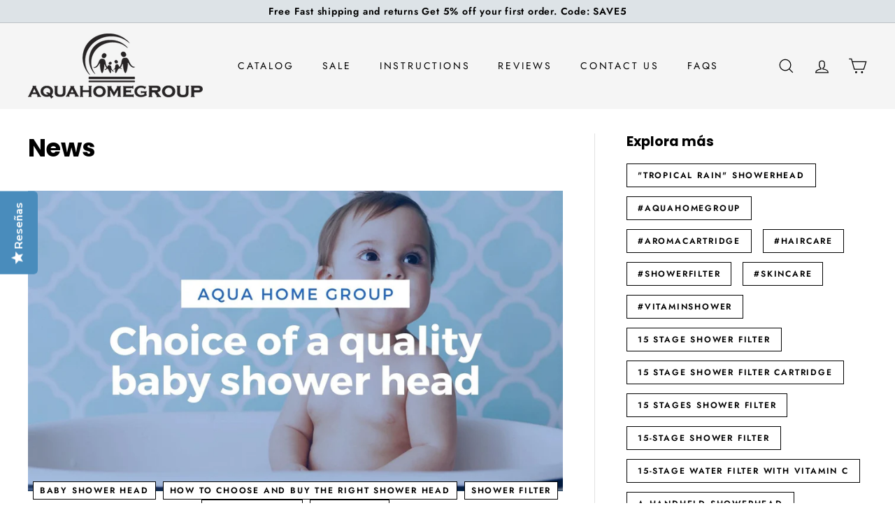

--- FILE ---
content_type: text/html; charset=utf-8
request_url: https://aquahomegroup.com/es/blogs/news/tagged/how-to-choose-and-buy-the-right-shower-head
body_size: 68780
content:
<!doctype html>
<html class="no-js" lang="es" dir="ltr">
<head>
<!-- Start of Booster Apps Seo-0.1--><title>News – Etiquetado &quot;how to choose and buy the right shower head&quot;</title><meta name="google-site-verification" content="Vpq58iIZF1On27TPvwj6OHTdX2uJ2eVGg6tA18DExJ4" />
<meta name="description" content="Stay updated with AquaHomeGroup news, product updates, company announcements, and insights on water and home solutions." /><script type="application/ld+json">
  {
    "@context": "https://schema.org",
    "@type": "WebSite",
    "name": "AquaHomeGroup",
    "url": "https://aquahomegroup.com",
    "potentialAction": {
      "@type": "SearchAction",
      "query-input": "required name=query",
      "target": "https://aquahomegroup.com/search?q={query}"
    }
  }
</script><script type="application/ld+json">
  {
    "@context": "https://schema.org",
    "@type": "Blog",
    "mainEntityOfPage": {"@type": "WebPage","@id": "https://aquahomegroup.com/es/blogs/news"},
    "publisher": {
      "@type": "Organization",
      "name": "AquaHomeGroup",
      "description": "shower filter\nshower head filter\nshower water filter\nwater softener shower head\nwater softener for shower\nbest shower filter\nhard water shower filter\nshower head water filter\nshower head filter for hard water\nvitamin c shower filter\nbest shower head filter\nchlorine shower filter\nshower head for hard water"
    },
    "url": "https://aquahomegroup.com/es/blogs/news",
    "name": "News"
  }
</script>
<!-- end of Booster Apps SEO -->

  <!-- Google tag (gtag.js) -->
<script async src="https://www.googletagmanager.com/gtag/js?id=AW-10944480621"></script>
<script>
  window.dataLayer = window.dataLayer || [];
  function gtag(){dataLayer.push(arguments);}
  gtag('js', new Date());

  gtag('config', 'AW-10944480621');
</script>
 <!-- Google tag (gtag.js) -->
<script async src="https://www.googletagmanager.com/gtag/js?id=GT-NS94ZMR7"></script>
<script>
  window.dataLayer = window.dataLayer || [];
  function gtag(){dataLayer.push(arguments);}
  gtag('js', new Date());

  gtag('config', 'GT-NS94ZMR7');
</script>
  <!-- Google tag (gtag.js) -->
<script async src="https://www.googletagmanager.com/gtag/js?id=GT-PLHPGBB"></script>
<script>
  window.dataLayer = window.dataLayer || [];
  function gtag(){dataLayer.push(arguments);}
  gtag('js', new Date());

  gtag('config', 'GT-PLHPGBB');
</script>
<!-- starapps_core_start -->
<!-- This code is automatically managed by StarApps Studio -->
<!-- Please contact support@starapps.studio for any help -->
<!-- File location: snippets/starapps-core.liquid -->



<!-- starapps_core_end -->

<script src="https://clk1.reachclk.com/sdk/reach.js"></script>
<script>
  Reach.track()
</script>
  <meta name="google-site-verification" content="Vpq58iIZF1On27TPvwj6OHTdX2uJ2eVGg6tA18DExJ4" />
  <meta charset="utf-8">
  <meta http-equiv="X-UA-Compatible" content="IE=edge,chrome=1">
  <meta name="viewport" content="width=device-width,initial-scale=1">
  <meta name="theme-color" content="#1a3958">
  <link rel="canonical" href="https://aquahomegroup.com/es/blogs/news/tagged/how-to-choose-and-buy-the-right-shower-head">
  <link rel="preload" as="script" href="//aquahomegroup.com/cdn/shop/t/14/assets/theme.js?v=68784968565938732511667327631">
  <link rel="preconnect" href="https://cdn.shopify.com">
  <link rel="preconnect" href="https://fonts.shopifycdn.com">
  <link rel="dns-prefetch" href="https://productreviews.shopifycdn.com">
  <link rel="dns-prefetch" href="https://ajax.googleapis.com">
  <link rel="dns-prefetch" href="https://maps.googleapis.com">
  <link rel="dns-prefetch" href="https://maps.gstatic.com"><link rel="shortcut icon" href="//aquahomegroup.com/cdn/shop/files/Aqua_favicon-06_32x32.png?v=1613773689" type="image/png" />
<meta property="og:site_name" content="AquaHomeGroup">
  <meta property="og:url" content="https://aquahomegroup.com/es/blogs/news/tagged/how-to-choose-and-buy-the-right-shower-head">
  <meta property="og:title" content="News">
  <meta property="og:type" content="website">
  <meta property="og:description" content="Stay updated with AquaHomeGroup news, product updates, company announcements, and insights on water and home solutions."><meta property="og:image" content="http://aquahomegroup.com/cdn/shop/files/logo_black_1000x500_765a8388-d03f-46bb-9b51-cf1e676b44cf.jpg?v=1676473909">
    <meta property="og:image:secure_url" content="https://aquahomegroup.com/cdn/shop/files/logo_black_1000x500_765a8388-d03f-46bb-9b51-cf1e676b44cf.jpg?v=1676473909">
    <meta property="og:image:width" content="1000">
    <meta property="og:image:height" content="500"><meta name="twitter:site" content="@">
  <meta name="twitter:card" content="summary_large_image">
  <meta name="twitter:title" content="News">
  <meta name="twitter:description" content="Stay updated with AquaHomeGroup news, product updates, company announcements, and insights on water and home solutions.">
<style data-shopify>@font-face {
  font-family: Poppins;
  font-weight: 700;
  font-style: normal;
  font-display: swap;
  src: url("//aquahomegroup.com/cdn/fonts/poppins/poppins_n7.56758dcf284489feb014a026f3727f2f20a54626.woff2") format("woff2"),
       url("//aquahomegroup.com/cdn/fonts/poppins/poppins_n7.f34f55d9b3d3205d2cd6f64955ff4b36f0cfd8da.woff") format("woff");
}

  @font-face {
  font-family: Jost;
  font-weight: 400;
  font-style: normal;
  font-display: swap;
  src: url("//aquahomegroup.com/cdn/fonts/jost/jost_n4.d47a1b6347ce4a4c9f437608011273009d91f2b7.woff2") format("woff2"),
       url("//aquahomegroup.com/cdn/fonts/jost/jost_n4.791c46290e672b3f85c3d1c651ef2efa3819eadd.woff") format("woff");
}


  @font-face {
  font-family: Jost;
  font-weight: 600;
  font-style: normal;
  font-display: swap;
  src: url("//aquahomegroup.com/cdn/fonts/jost/jost_n6.ec1178db7a7515114a2d84e3dd680832b7af8b99.woff2") format("woff2"),
       url("//aquahomegroup.com/cdn/fonts/jost/jost_n6.b1178bb6bdd3979fef38e103a3816f6980aeaff9.woff") format("woff");
}

  @font-face {
  font-family: Jost;
  font-weight: 400;
  font-style: italic;
  font-display: swap;
  src: url("//aquahomegroup.com/cdn/fonts/jost/jost_i4.b690098389649750ada222b9763d55796c5283a5.woff2") format("woff2"),
       url("//aquahomegroup.com/cdn/fonts/jost/jost_i4.fd766415a47e50b9e391ae7ec04e2ae25e7e28b0.woff") format("woff");
}

  @font-face {
  font-family: Jost;
  font-weight: 600;
  font-style: italic;
  font-display: swap;
  src: url("//aquahomegroup.com/cdn/fonts/jost/jost_i6.9af7e5f39e3a108c08f24047a4276332d9d7b85e.woff2") format("woff2"),
       url("//aquahomegroup.com/cdn/fonts/jost/jost_i6.2bf310262638f998ed206777ce0b9a3b98b6fe92.woff") format("woff");
}

</style><link href="//aquahomegroup.com/cdn/shop/t/14/assets/theme.css?v=93393480884631272911765178133" rel="stylesheet" type="text/css" media="all" />
<style data-shopify>:root {
    --typeHeaderPrimary: Poppins;
    --typeHeaderFallback: sans-serif;
    --typeHeaderSize: 35px;
    --typeHeaderWeight: 700;
    --typeHeaderLineHeight: 1.2;
    --typeHeaderSpacing: 0.0em;

    --typeBasePrimary:Jost;
    --typeBaseFallback:sans-serif;
    --typeBaseSize: 16px;
    --typeBaseWeight: 400;
    --typeBaseSpacing: 0.05em;
    --typeBaseLineHeight: 1.5;

    --colorSmallImageBg: rgba(0,0,0,0);
    --colorSmallImageBgDark: rgba(0, 0, 0, 0.0);
    --colorLargeImageBg: rgba(0,0,0,0);
    --colorLargeImageBgLight: rgba(33, 33, 33, 0.0);

    --iconWeight: 3px;
    --iconLinecaps: miter;

    
      --buttonRadius: 0px;
      --btnPadding: 11px 20px;
    

    
      --roundness: 0px;
    

    
      --gridThickness: 1px;
    

    --productTileMargin: 10%;
    --collectionTileMargin: 17%;

    --swatchSize: 40px;
  }

  @media screen and (max-width: 768px) {
    :root {
      --typeBaseSize: 14px;

      
        --roundness: 0px;
        --btnPadding: 9px 17px;
      
    }
  }</style><script>
    document.documentElement.className = document.documentElement.className.replace('no-js', 'js');

    window.theme = window.theme || {};
    theme.routes = {
      home: "/es",
      collections: "/es/collections",
      cart: "/es/cart.js",
      cartPage: "/es/cart",
      cartAdd: "/es/cart/add.js",
      cartChange: "/es/cart/change.js",
      search: "/es/search"
    };
    theme.strings = {
      soldOut: "Agotado",
      unavailable: "No disponible",
      inStockLabel: "En stock",
      stockLabel: "[count] en stock",
      willNotShipUntil: "Será enviado después [date]",
      willBeInStockAfter: "Estará disponible después [date]",
      waitingForStock: "Inventario en el camino",
      savePrice: "Guardar [saved_amount]",
      cartEmpty: "Su carrito actualmente está vacío.",
      cartTermsConfirmation: "Debe aceptar los términos y condiciones de venta para pagar",
      searchCollections: "Colecciones:",
      searchPages: "Páginas:",
      searchArticles: "Artículos:"
    };
    theme.settings = {
      dynamicVariantsEnable: true,
      cartType: "dropdown",
      isCustomerTemplate: false,
      moneyFormat: "${{amount}}",
      saveType: "dollar",
      productImageSize: "natural",
      productImageCover: true,
      predictiveSearch: true,
      predictiveSearchType: "product,article",
      superScriptSetting: true,
      superScriptPrice: true,
      quickView: true,
      quickAdd: true,
      themeName: 'Expanse',
      themeVersion: "3.0.0"
    };
  </script>

  <script>window.performance && window.performance.mark && window.performance.mark('shopify.content_for_header.start');</script><meta name="facebook-domain-verification" content="3o60ntnfqdi3kt254jg1sg6mivjk8p">
<meta name="google-site-verification" content="Ema6cXNtUaCluO9cPxwwo6PQyOExpyBWk1UbTj_DJ34">
<meta id="shopify-digital-wallet" name="shopify-digital-wallet" content="/27713142859/digital_wallets/dialog">
<meta name="shopify-checkout-api-token" content="331364f49d13b2a3b6182760f8d2c276">
<meta id="in-context-paypal-metadata" data-shop-id="27713142859" data-venmo-supported="false" data-environment="production" data-locale="es_ES" data-paypal-v4="true" data-currency="USD">
<link rel="alternate" type="application/atom+xml" title="Feed" href="/es/blogs/news/tagged/how-to-choose-and-buy-the-right-shower-head.atom" />
<link rel="alternate" hreflang="x-default" href="https://aquahomegroup.com/blogs/news/tagged/how-to-choose-and-buy-the-right-shower-head">
<link rel="alternate" hreflang="en" href="https://aquahomegroup.com/blogs/news/tagged/how-to-choose-and-buy-the-right-shower-head">
<link rel="alternate" hreflang="es" href="https://aquahomegroup.com/es/blogs/news/tagged/how-to-choose-and-buy-the-right-shower-head">
<script async="async" src="/checkouts/internal/preloads.js?locale=es-US"></script>
<link rel="preconnect" href="https://shop.app" crossorigin="anonymous">
<script async="async" src="https://shop.app/checkouts/internal/preloads.js?locale=es-US&shop_id=27713142859" crossorigin="anonymous"></script>
<script id="apple-pay-shop-capabilities" type="application/json">{"shopId":27713142859,"countryCode":"US","currencyCode":"USD","merchantCapabilities":["supports3DS"],"merchantId":"gid:\/\/shopify\/Shop\/27713142859","merchantName":"AquaHomeGroup","requiredBillingContactFields":["postalAddress","email"],"requiredShippingContactFields":["postalAddress","email"],"shippingType":"shipping","supportedNetworks":["visa","masterCard","amex","discover","elo","jcb"],"total":{"type":"pending","label":"AquaHomeGroup","amount":"1.00"},"shopifyPaymentsEnabled":true,"supportsSubscriptions":true}</script>
<script id="shopify-features" type="application/json">{"accessToken":"331364f49d13b2a3b6182760f8d2c276","betas":["rich-media-storefront-analytics"],"domain":"aquahomegroup.com","predictiveSearch":true,"shopId":27713142859,"locale":"es"}</script>
<script>var Shopify = Shopify || {};
Shopify.shop = "aquahomegroup2.myshopify.com";
Shopify.locale = "es";
Shopify.currency = {"active":"USD","rate":"1.0"};
Shopify.country = "US";
Shopify.theme = {"name":"Copy of Expanse version 3.0.0","id":137300115765,"schema_name":"Expanse","schema_version":"3.0.0","theme_store_id":null,"role":"main"};
Shopify.theme.handle = "null";
Shopify.theme.style = {"id":null,"handle":null};
Shopify.cdnHost = "aquahomegroup.com/cdn";
Shopify.routes = Shopify.routes || {};
Shopify.routes.root = "/es/";</script>
<script type="module">!function(o){(o.Shopify=o.Shopify||{}).modules=!0}(window);</script>
<script>!function(o){function n(){var o=[];function n(){o.push(Array.prototype.slice.apply(arguments))}return n.q=o,n}var t=o.Shopify=o.Shopify||{};t.loadFeatures=n(),t.autoloadFeatures=n()}(window);</script>
<script>
  window.ShopifyPay = window.ShopifyPay || {};
  window.ShopifyPay.apiHost = "shop.app\/pay";
  window.ShopifyPay.redirectState = null;
</script>
<script id="shop-js-analytics" type="application/json">{"pageType":"blog"}</script>
<script defer="defer" async type="module" src="//aquahomegroup.com/cdn/shopifycloud/shop-js/modules/v2/client.init-shop-cart-sync_2Gr3Q33f.es.esm.js"></script>
<script defer="defer" async type="module" src="//aquahomegroup.com/cdn/shopifycloud/shop-js/modules/v2/chunk.common_noJfOIa7.esm.js"></script>
<script defer="defer" async type="module" src="//aquahomegroup.com/cdn/shopifycloud/shop-js/modules/v2/chunk.modal_Deo2FJQo.esm.js"></script>
<script type="module">
  await import("//aquahomegroup.com/cdn/shopifycloud/shop-js/modules/v2/client.init-shop-cart-sync_2Gr3Q33f.es.esm.js");
await import("//aquahomegroup.com/cdn/shopifycloud/shop-js/modules/v2/chunk.common_noJfOIa7.esm.js");
await import("//aquahomegroup.com/cdn/shopifycloud/shop-js/modules/v2/chunk.modal_Deo2FJQo.esm.js");

  window.Shopify.SignInWithShop?.initShopCartSync?.({"fedCMEnabled":true,"windoidEnabled":true});

</script>
<script>
  window.Shopify = window.Shopify || {};
  if (!window.Shopify.featureAssets) window.Shopify.featureAssets = {};
  window.Shopify.featureAssets['shop-js'] = {"shop-cart-sync":["modules/v2/client.shop-cart-sync_CLKquFP5.es.esm.js","modules/v2/chunk.common_noJfOIa7.esm.js","modules/v2/chunk.modal_Deo2FJQo.esm.js"],"init-fed-cm":["modules/v2/client.init-fed-cm_UIHl99eI.es.esm.js","modules/v2/chunk.common_noJfOIa7.esm.js","modules/v2/chunk.modal_Deo2FJQo.esm.js"],"shop-cash-offers":["modules/v2/client.shop-cash-offers_CmfU17z0.es.esm.js","modules/v2/chunk.common_noJfOIa7.esm.js","modules/v2/chunk.modal_Deo2FJQo.esm.js"],"shop-login-button":["modules/v2/client.shop-login-button_TNcmr2ON.es.esm.js","modules/v2/chunk.common_noJfOIa7.esm.js","modules/v2/chunk.modal_Deo2FJQo.esm.js"],"pay-button":["modules/v2/client.pay-button_Bev6HBFS.es.esm.js","modules/v2/chunk.common_noJfOIa7.esm.js","modules/v2/chunk.modal_Deo2FJQo.esm.js"],"shop-button":["modules/v2/client.shop-button_D1FAYBb2.es.esm.js","modules/v2/chunk.common_noJfOIa7.esm.js","modules/v2/chunk.modal_Deo2FJQo.esm.js"],"avatar":["modules/v2/client.avatar_BTnouDA3.es.esm.js"],"init-windoid":["modules/v2/client.init-windoid_DEZXpPDW.es.esm.js","modules/v2/chunk.common_noJfOIa7.esm.js","modules/v2/chunk.modal_Deo2FJQo.esm.js"],"init-shop-for-new-customer-accounts":["modules/v2/client.init-shop-for-new-customer-accounts_BplbpZyb.es.esm.js","modules/v2/client.shop-login-button_TNcmr2ON.es.esm.js","modules/v2/chunk.common_noJfOIa7.esm.js","modules/v2/chunk.modal_Deo2FJQo.esm.js"],"init-shop-email-lookup-coordinator":["modules/v2/client.init-shop-email-lookup-coordinator_HqkMc84a.es.esm.js","modules/v2/chunk.common_noJfOIa7.esm.js","modules/v2/chunk.modal_Deo2FJQo.esm.js"],"init-shop-cart-sync":["modules/v2/client.init-shop-cart-sync_2Gr3Q33f.es.esm.js","modules/v2/chunk.common_noJfOIa7.esm.js","modules/v2/chunk.modal_Deo2FJQo.esm.js"],"shop-toast-manager":["modules/v2/client.shop-toast-manager_SugAQS8a.es.esm.js","modules/v2/chunk.common_noJfOIa7.esm.js","modules/v2/chunk.modal_Deo2FJQo.esm.js"],"init-customer-accounts":["modules/v2/client.init-customer-accounts_fxIyJgvX.es.esm.js","modules/v2/client.shop-login-button_TNcmr2ON.es.esm.js","modules/v2/chunk.common_noJfOIa7.esm.js","modules/v2/chunk.modal_Deo2FJQo.esm.js"],"init-customer-accounts-sign-up":["modules/v2/client.init-customer-accounts-sign-up_DnItKKRk.es.esm.js","modules/v2/client.shop-login-button_TNcmr2ON.es.esm.js","modules/v2/chunk.common_noJfOIa7.esm.js","modules/v2/chunk.modal_Deo2FJQo.esm.js"],"shop-follow-button":["modules/v2/client.shop-follow-button_Bfwbpk3m.es.esm.js","modules/v2/chunk.common_noJfOIa7.esm.js","modules/v2/chunk.modal_Deo2FJQo.esm.js"],"checkout-modal":["modules/v2/client.checkout-modal_BA6xEtNy.es.esm.js","modules/v2/chunk.common_noJfOIa7.esm.js","modules/v2/chunk.modal_Deo2FJQo.esm.js"],"shop-login":["modules/v2/client.shop-login_D2RP8Rbe.es.esm.js","modules/v2/chunk.common_noJfOIa7.esm.js","modules/v2/chunk.modal_Deo2FJQo.esm.js"],"lead-capture":["modules/v2/client.lead-capture_Dq1M6aah.es.esm.js","modules/v2/chunk.common_noJfOIa7.esm.js","modules/v2/chunk.modal_Deo2FJQo.esm.js"],"payment-terms":["modules/v2/client.payment-terms_DYWUeaxY.es.esm.js","modules/v2/chunk.common_noJfOIa7.esm.js","modules/v2/chunk.modal_Deo2FJQo.esm.js"]};
</script>
<script>(function() {
  var isLoaded = false;
  function asyncLoad() {
    if (isLoaded) return;
    isLoaded = true;
    var urls = ["\/\/cdn.shopify.com\/proxy\/bff9e7272e94769604ce155c8f60eff674c8c82a296f404138efc5f71893d955\/bingshoppingtool-t2app-prod.trafficmanager.net\/uet\/tracking_script?shop=aquahomegroup2.myshopify.com\u0026sp-cache-control=cHVibGljLCBtYXgtYWdlPTkwMA","https:\/\/woolyfeed-tags.nyc3.cdn.digitaloceanspaces.com\/aquahomegroup2.myshopify.com\/1574017666.js?shop=aquahomegroup2.myshopify.com","https:\/\/omnisnippet1.com\/platforms\/shopify.js?source=scriptTag\u0026v=2025-05-15T12\u0026shop=aquahomegroup2.myshopify.com","\/\/cdn.shopify.com\/proxy\/a478ddc4c871846f6121e77356587a85e67afd6e358ba1fc618ed8effb3c77dd\/api.goaffpro.com\/loader.js?shop=aquahomegroup2.myshopify.com\u0026sp-cache-control=cHVibGljLCBtYXgtYWdlPTkwMA"];
    for (var i = 0; i < urls.length; i++) {
      var s = document.createElement('script');
      s.type = 'text/javascript';
      s.async = true;
      s.src = urls[i];
      var x = document.getElementsByTagName('script')[0];
      x.parentNode.insertBefore(s, x);
    }
  };
  if(window.attachEvent) {
    window.attachEvent('onload', asyncLoad);
  } else {
    window.addEventListener('load', asyncLoad, false);
  }
})();</script>
<script id="__st">var __st={"a":27713142859,"offset":-28800,"reqid":"01eee42a-9393-4086-9e80-eb91782b87a6-1769080582","pageurl":"aquahomegroup.com\/es\/blogs\/news\/tagged\/how-to-choose-and-buy-the-right-shower-head","s":"blogs-49224646731","u":"fb46da9dd72a","p":"blog","rtyp":"blog","rid":49224646731};</script>
<script>window.ShopifyPaypalV4VisibilityTracking = true;</script>
<script id="captcha-bootstrap">!function(){'use strict';const t='contact',e='account',n='new_comment',o=[[t,t],['blogs',n],['comments',n],[t,'customer']],c=[[e,'customer_login'],[e,'guest_login'],[e,'recover_customer_password'],[e,'create_customer']],r=t=>t.map((([t,e])=>`form[action*='/${t}']:not([data-nocaptcha='true']) input[name='form_type'][value='${e}']`)).join(','),a=t=>()=>t?[...document.querySelectorAll(t)].map((t=>t.form)):[];function s(){const t=[...o],e=r(t);return a(e)}const i='password',u='form_key',d=['recaptcha-v3-token','g-recaptcha-response','h-captcha-response',i],f=()=>{try{return window.sessionStorage}catch{return}},m='__shopify_v',_=t=>t.elements[u];function p(t,e,n=!1){try{const o=window.sessionStorage,c=JSON.parse(o.getItem(e)),{data:r}=function(t){const{data:e,action:n}=t;return t[m]||n?{data:e,action:n}:{data:t,action:n}}(c);for(const[e,n]of Object.entries(r))t.elements[e]&&(t.elements[e].value=n);n&&o.removeItem(e)}catch(o){console.error('form repopulation failed',{error:o})}}const l='form_type',E='cptcha';function T(t){t.dataset[E]=!0}const w=window,h=w.document,L='Shopify',v='ce_forms',y='captcha';let A=!1;((t,e)=>{const n=(g='f06e6c50-85a8-45c8-87d0-21a2b65856fe',I='https://cdn.shopify.com/shopifycloud/storefront-forms-hcaptcha/ce_storefront_forms_captcha_hcaptcha.v1.5.2.iife.js',D={infoText:'Protegido por hCaptcha',privacyText:'Privacidad',termsText:'Términos'},(t,e,n)=>{const o=w[L][v],c=o.bindForm;if(c)return c(t,g,e,D).then(n);var r;o.q.push([[t,g,e,D],n]),r=I,A||(h.body.append(Object.assign(h.createElement('script'),{id:'captcha-provider',async:!0,src:r})),A=!0)});var g,I,D;w[L]=w[L]||{},w[L][v]=w[L][v]||{},w[L][v].q=[],w[L][y]=w[L][y]||{},w[L][y].protect=function(t,e){n(t,void 0,e),T(t)},Object.freeze(w[L][y]),function(t,e,n,w,h,L){const[v,y,A,g]=function(t,e,n){const i=e?o:[],u=t?c:[],d=[...i,...u],f=r(d),m=r(i),_=r(d.filter((([t,e])=>n.includes(e))));return[a(f),a(m),a(_),s()]}(w,h,L),I=t=>{const e=t.target;return e instanceof HTMLFormElement?e:e&&e.form},D=t=>v().includes(t);t.addEventListener('submit',(t=>{const e=I(t);if(!e)return;const n=D(e)&&!e.dataset.hcaptchaBound&&!e.dataset.recaptchaBound,o=_(e),c=g().includes(e)&&(!o||!o.value);(n||c)&&t.preventDefault(),c&&!n&&(function(t){try{if(!f())return;!function(t){const e=f();if(!e)return;const n=_(t);if(!n)return;const o=n.value;o&&e.removeItem(o)}(t);const e=Array.from(Array(32),(()=>Math.random().toString(36)[2])).join('');!function(t,e){_(t)||t.append(Object.assign(document.createElement('input'),{type:'hidden',name:u})),t.elements[u].value=e}(t,e),function(t,e){const n=f();if(!n)return;const o=[...t.querySelectorAll(`input[type='${i}']`)].map((({name:t})=>t)),c=[...d,...o],r={};for(const[a,s]of new FormData(t).entries())c.includes(a)||(r[a]=s);n.setItem(e,JSON.stringify({[m]:1,action:t.action,data:r}))}(t,e)}catch(e){console.error('failed to persist form',e)}}(e),e.submit())}));const S=(t,e)=>{t&&!t.dataset[E]&&(n(t,e.some((e=>e===t))),T(t))};for(const o of['focusin','change'])t.addEventListener(o,(t=>{const e=I(t);D(e)&&S(e,y())}));const B=e.get('form_key'),M=e.get(l),P=B&&M;t.addEventListener('DOMContentLoaded',(()=>{const t=y();if(P)for(const e of t)e.elements[l].value===M&&p(e,B);[...new Set([...A(),...v().filter((t=>'true'===t.dataset.shopifyCaptcha))])].forEach((e=>S(e,t)))}))}(h,new URLSearchParams(w.location.search),n,t,e,['guest_login'])})(!0,!0)}();</script>
<script integrity="sha256-4kQ18oKyAcykRKYeNunJcIwy7WH5gtpwJnB7kiuLZ1E=" data-source-attribution="shopify.loadfeatures" defer="defer" src="//aquahomegroup.com/cdn/shopifycloud/storefront/assets/storefront/load_feature-a0a9edcb.js" crossorigin="anonymous"></script>
<script crossorigin="anonymous" defer="defer" src="//aquahomegroup.com/cdn/shopifycloud/storefront/assets/shopify_pay/storefront-65b4c6d7.js?v=20250812"></script>
<script data-source-attribution="shopify.dynamic_checkout.dynamic.init">var Shopify=Shopify||{};Shopify.PaymentButton=Shopify.PaymentButton||{isStorefrontPortableWallets:!0,init:function(){window.Shopify.PaymentButton.init=function(){};var t=document.createElement("script");t.src="https://aquahomegroup.com/cdn/shopifycloud/portable-wallets/latest/portable-wallets.es.js",t.type="module",document.head.appendChild(t)}};
</script>
<script data-source-attribution="shopify.dynamic_checkout.buyer_consent">
  function portableWalletsHideBuyerConsent(e){var t=document.getElementById("shopify-buyer-consent"),n=document.getElementById("shopify-subscription-policy-button");t&&n&&(t.classList.add("hidden"),t.setAttribute("aria-hidden","true"),n.removeEventListener("click",e))}function portableWalletsShowBuyerConsent(e){var t=document.getElementById("shopify-buyer-consent"),n=document.getElementById("shopify-subscription-policy-button");t&&n&&(t.classList.remove("hidden"),t.removeAttribute("aria-hidden"),n.addEventListener("click",e))}window.Shopify?.PaymentButton&&(window.Shopify.PaymentButton.hideBuyerConsent=portableWalletsHideBuyerConsent,window.Shopify.PaymentButton.showBuyerConsent=portableWalletsShowBuyerConsent);
</script>
<script data-source-attribution="shopify.dynamic_checkout.cart.bootstrap">document.addEventListener("DOMContentLoaded",(function(){function t(){return document.querySelector("shopify-accelerated-checkout-cart, shopify-accelerated-checkout")}if(t())Shopify.PaymentButton.init();else{new MutationObserver((function(e,n){t()&&(Shopify.PaymentButton.init(),n.disconnect())})).observe(document.body,{childList:!0,subtree:!0})}}));
</script>
<link id="shopify-accelerated-checkout-styles" rel="stylesheet" media="screen" href="https://aquahomegroup.com/cdn/shopifycloud/portable-wallets/latest/accelerated-checkout-backwards-compat.css" crossorigin="anonymous">
<style id="shopify-accelerated-checkout-cart">
        #shopify-buyer-consent {
  margin-top: 1em;
  display: inline-block;
  width: 100%;
}

#shopify-buyer-consent.hidden {
  display: none;
}

#shopify-subscription-policy-button {
  background: none;
  border: none;
  padding: 0;
  text-decoration: underline;
  font-size: inherit;
  cursor: pointer;
}

#shopify-subscription-policy-button::before {
  box-shadow: none;
}

      </style>

<script>window.performance && window.performance.mark && window.performance.mark('shopify.content_for_header.end');</script>

  <script src="//aquahomegroup.com/cdn/shop/t/14/assets/vendor-scripts-v2.js" defer="defer"></script>
  <script src="//aquahomegroup.com/cdn/shop/t/14/assets/theme.js?v=68784968565938732511667327631" defer="defer"></script><script>
    
    
    
    
    var gsf_conversion_data = {page_type : '', event : '', data : {shop_currency : "USD"}};
    
</script>

  <!-- BEGIN MerchantWidget Code -->
  <script id='merchantWidgetScript'
          src="https://www.gstatic.com/shopping/merchant/merchantwidget.js"
          defer>
  </script>
  <script type="text/javascript">
    merchantWidgetScript.addEventListener('load', function () {
      merchantwidget.start({
       position: 'LEFT_BOTTOM'
     });
    });
  </script>
  <!-- END MerchantWidget Code -->
<!-- BEGIN app block: shopify://apps/pandectes-gdpr/blocks/banner/58c0baa2-6cc1-480c-9ea6-38d6d559556a -->
  
    
      <!-- TCF is active, scripts are loaded above -->
      
      <script>
        
          window.PandectesSettings = {"store":{"id":27713142859,"plan":"basic","theme":"Copy of Expanse version 3.0.0","primaryLocale":"en","adminMode":false,"headless":false,"storefrontRootDomain":"","checkoutRootDomain":"","storefrontAccessToken":""},"tsPublished":1762936165,"declaration":{"declDays":"","declName":"","declPath":"","declType":"","isActive":false,"showType":true,"declHours":"","declWeeks":"","declYears":"","declDomain":"","declMonths":"","declMinutes":"","declPurpose":"","declSeconds":"","declSession":"","showPurpose":false,"declProvider":"","showProvider":true,"declIntroText":"","declRetention":"","declFirstParty":"","declThirdParty":"","showDateGenerated":true},"language":{"unpublished":[],"languageMode":"Single","fallbackLanguage":"en","languageDetection":"locale","languagesSupported":[]},"texts":{"managed":{"headerText":{"en":"We respect your privacy"},"consentText":{"en":"This website uses cookies to ensure you get the best experience."},"linkText":{"en":"Learn more"},"imprintText":{"en":"Imprint"},"googleLinkText":{"en":"Google's Privacy Terms"},"allowButtonText":{"en":"Accept"},"denyButtonText":{"en":"Decline"},"dismissButtonText":{"en":"Ok"},"leaveSiteButtonText":{"en":"Leave this site"},"preferencesButtonText":{"en":"Preferences"},"cookiePolicyText":{"en":"Cookie policy"},"preferencesPopupTitleText":{"en":"Manage consent preferences"},"preferencesPopupIntroText":{"en":"We use cookies to optimize website functionality, analyze the performance, and provide personalized experience to you. Some cookies are essential to make the website operate and function correctly. Those cookies cannot be disabled. In this window you can manage your preference of cookies."},"preferencesPopupSaveButtonText":{"en":"Save preferences"},"preferencesPopupCloseButtonText":{"en":"Close"},"preferencesPopupAcceptAllButtonText":{"en":"Accept all"},"preferencesPopupRejectAllButtonText":{"en":"Reject all"},"cookiesDetailsText":{"en":"Cookies details"},"preferencesPopupAlwaysAllowedText":{"en":"Always allowed"},"accessSectionParagraphText":{"en":"You have the right to request access to your data at any time."},"accessSectionTitleText":{"en":"Data portability"},"accessSectionAccountInfoActionText":{"en":"Personal data"},"accessSectionDownloadReportActionText":{"en":"Request export"},"accessSectionGDPRRequestsActionText":{"en":"Data subject requests"},"accessSectionOrdersRecordsActionText":{"en":"Orders"},"rectificationSectionParagraphText":{"en":"You have the right to request your data to be updated whenever you think it is appropriate."},"rectificationSectionTitleText":{"en":"Data Rectification"},"rectificationCommentPlaceholder":{"en":"Describe what you want to be updated"},"rectificationCommentValidationError":{"en":"Comment is required"},"rectificationSectionEditAccountActionText":{"en":"Request an update"},"erasureSectionTitleText":{"en":"Right to be forgotten"},"erasureSectionParagraphText":{"en":"You have the right to ask all your data to be erased. After that, you will no longer be able to access your account."},"erasureSectionRequestDeletionActionText":{"en":"Request personal data deletion"},"consentDate":{"en":"Consent date"},"consentId":{"en":"Consent ID"},"consentSectionChangeConsentActionText":{"en":"Change consent preference"},"consentSectionConsentedText":{"en":"You consented to the cookies policy of this website on"},"consentSectionNoConsentText":{"en":"You have not consented to the cookies policy of this website."},"consentSectionTitleText":{"en":"Your cookie consent"},"consentStatus":{"en":"Consent preference"},"confirmationFailureMessage":{"en":"Your request was not verified. Please try again and if problem persists, contact store owner for assistance"},"confirmationFailureTitle":{"en":"A problem occurred"},"confirmationSuccessMessage":{"en":"We will soon get back to you as to your request."},"confirmationSuccessTitle":{"en":"Your request is verified"},"guestsSupportEmailFailureMessage":{"en":"Your request was not submitted. Please try again and if problem persists, contact store owner for assistance."},"guestsSupportEmailFailureTitle":{"en":"A problem occurred"},"guestsSupportEmailPlaceholder":{"en":"E-mail address"},"guestsSupportEmailSuccessMessage":{"en":"If you are registered as a customer of this store, you will soon receive an email with instructions on how to proceed."},"guestsSupportEmailSuccessTitle":{"en":"Thank you for your request"},"guestsSupportEmailValidationError":{"en":"Email is not valid"},"guestsSupportInfoText":{"en":"Please login with your customer account to further proceed."},"submitButton":{"en":"Submit"},"submittingButton":{"en":"Submitting..."},"cancelButton":{"en":"Cancel"},"declIntroText":{"en":"We use cookies to optimize website functionality, analyze the performance, and provide personalized experience to you. Some cookies are essential to make the website operate and function correctly. Those cookies cannot be disabled. In this window you can manage your preference of cookies."},"declName":{"en":"Name"},"declPurpose":{"en":"Purpose"},"declType":{"en":"Type"},"declRetention":{"en":"Retention"},"declProvider":{"en":"Provider"},"declFirstParty":{"en":"First-party"},"declThirdParty":{"en":"Third-party"},"declSeconds":{"en":"seconds"},"declMinutes":{"en":"minutes"},"declHours":{"en":"hours"},"declDays":{"en":"days"},"declWeeks":{"en":"week(s)"},"declMonths":{"en":"months"},"declYears":{"en":"years"},"declSession":{"en":"Session"},"declDomain":{"en":"Domain"},"declPath":{"en":"Path"}},"categories":{"strictlyNecessaryCookiesTitleText":{"en":"Strictly necessary cookies"},"strictlyNecessaryCookiesDescriptionText":{"en":"These cookies are essential in order to enable you to move around the website and use its features, such as accessing secure areas of the website. The website cannot function properly without these cookies."},"functionalityCookiesTitleText":{"en":"Functional cookies"},"functionalityCookiesDescriptionText":{"en":"These cookies enable the site to provide enhanced functionality and personalisation. They may be set by us or by third party providers whose services we have added to our pages. If you do not allow these cookies then some or all of these services may not function properly."},"performanceCookiesTitleText":{"en":"Performance cookies"},"performanceCookiesDescriptionText":{"en":"These cookies enable us to monitor and improve the performance of our website. For example, they allow us to count visits, identify traffic sources and see which parts of the site are most popular."},"targetingCookiesTitleText":{"en":"Targeting cookies"},"targetingCookiesDescriptionText":{"en":"These cookies may be set through our site by our advertising partners. They may be used by those companies to build a profile of your interests and show you relevant adverts on other sites.    They do not store directly personal information, but are based on uniquely identifying your browser and internet device. If you do not allow these cookies, you will experience less targeted advertising."},"unclassifiedCookiesTitleText":{"en":"Unclassified cookies"},"unclassifiedCookiesDescriptionText":{"en":"Unclassified cookies are cookies that we are in the process of classifying, together with the providers of individual cookies."}},"auto":{}},"library":{"previewMode":false,"fadeInTimeout":0,"defaultBlocked":0,"showLink":true,"showImprintLink":false,"showGoogleLink":false,"enabled":true,"cookie":{"expiryDays":365,"secure":true,"domain":""},"dismissOnScroll":false,"dismissOnWindowClick":false,"dismissOnTimeout":false,"palette":{"popup":{"background":"#FFFFFF","backgroundForCalculations":{"a":1,"b":255,"g":255,"r":255},"text":"#000000"},"button":{"background":"transparent","backgroundForCalculations":{"a":1,"b":255,"g":255,"r":255},"text":"#000000","textForCalculation":{"a":1,"b":0,"g":0,"r":0},"border":"#000000"}},"content":{"href":"/policies/privacy-policy","imprintHref":"","close":"&#10005;","target":"","logo":"<img class=\"cc-banner-logo\" style=\"max-height: 40px;\" src=\"https://aquahomegroup2.myshopify.com/cdn/shop/files/pandectes-banner-logo.png\" alt=\"Cookie banner\" />"},"window":"<div role=\"dialog\" aria-label=\"{{header}}\" aria-describedby=\"cookieconsent:desc\" id=\"pandectes-banner\" class=\"cc-window-wrapper cc-top-wrapper\"><div class=\"pd-cookie-banner-window cc-window {{classes}}\">{{children}}</div></div>","compliance":{"opt-out":"<div class=\"cc-compliance cc-highlight\">{{deny}}</div>"},"type":"opt-out","layouts":{"basic":"{{logo}}{{messagelink}}{{compliance}}{{close}}"},"position":"top","theme":"wired","revokable":false,"animateRevokable":false,"revokableReset":false,"revokableLogoUrl":"https://aquahomegroup2.myshopify.com/cdn/shop/files/pandectes-reopen-logo.png","revokablePlacement":"bottom-left","revokableMarginHorizontal":15,"revokableMarginVertical":15,"static":false,"autoAttach":true,"hasTransition":true,"blacklistPage":[""],"elements":{"close":"<button aria-label=\"\" type=\"button\" class=\"cc-close\">{{close}}</button>","dismiss":"<button type=\"button\" class=\"cc-btn cc-btn-decision cc-dismiss\">{{dismiss}}</button>","allow":"<button type=\"button\" class=\"cc-btn cc-btn-decision cc-allow\">{{allow}}</button>","deny":"<button type=\"button\" class=\"cc-btn cc-btn-decision cc-deny\">{{deny}}</button>","preferences":"<button type=\"button\" class=\"cc-btn cc-settings\" aria-controls=\"pd-cp-preferences\" onclick=\"Pandectes.fn.openPreferences()\">{{preferences}}</button>"}},"geolocation":{"auOnly":false,"brOnly":false,"caOnly":true,"chOnly":false,"euOnly":false,"jpOnly":false,"nzOnly":false,"quOnly":false,"thOnly":false,"zaOnly":false,"canadaOnly":false,"canadaLaw25":false,"canadaPipeda":false,"globalVisibility":false},"dsr":{"guestsSupport":false,"accessSectionDownloadReportAuto":false},"banner":{"resetTs":1762795665,"extraCss":"        .cc-banner-logo {max-width: 24em!important;}    @media(min-width: 768px) {.cc-window.cc-floating{max-width: 24em!important;width: 24em!important;}}    .cc-message, .pd-cookie-banner-window .cc-header, .cc-logo {text-align: left}    .cc-window-wrapper{z-index: 2147483647;}    .cc-window{z-index: 2147483647;font-family: inherit;}    .pd-cookie-banner-window .cc-header{font-family: inherit;}    .pd-cp-ui{font-family: inherit; background-color: #FFFFFF;color:#000000;}    button.pd-cp-btn, a.pd-cp-btn{}    input + .pd-cp-preferences-slider{background-color: rgba(0, 0, 0, 0.3)}    .pd-cp-scrolling-section::-webkit-scrollbar{background-color: rgba(0, 0, 0, 0.3)}    input:checked + .pd-cp-preferences-slider{background-color: rgba(0, 0, 0, 1)}    .pd-cp-scrolling-section::-webkit-scrollbar-thumb {background-color: rgba(0, 0, 0, 1)}    .pd-cp-ui-close{color:#000000;}    .pd-cp-preferences-slider:before{background-color: #FFFFFF}    .pd-cp-title:before {border-color: #000000!important}    .pd-cp-preferences-slider{background-color:#000000}    .pd-cp-toggle{color:#000000!important}    @media(max-width:699px) {.pd-cp-ui-close-top svg {fill: #000000}}    .pd-cp-toggle:hover,.pd-cp-toggle:visited,.pd-cp-toggle:active{color:#000000!important}    .pd-cookie-banner-window {box-shadow: 0 0 18px rgb(0 0 0 / 20%);}  ","customJavascript":{"useButtons":true},"showPoweredBy":false,"logoHeight":40,"revokableTrigger":false,"hybridStrict":false,"cookiesBlockedByDefault":"0","isActive":true,"implicitSavePreferences":false,"cookieIcon":false,"blockBots":false,"showCookiesDetails":true,"hasTransition":true,"blockingPage":false,"showOnlyLandingPage":false,"leaveSiteUrl":"https://pandectes.io","linkRespectStoreLang":false},"cookies":{"0":[{"name":"cart_currency","type":"http","domain":"aquahomegroup.com","path":"/","provider":"Shopify","firstParty":true,"retention":"2 week(s)","session":false,"expires":2,"unit":"declWeeks","purpose":{"en":"Used after a checkout is completed to initialize a new empty cart with the same currency as the one just used."}},{"name":"localization","type":"http","domain":"aquahomegroup.com","path":"/","provider":"Shopify","firstParty":true,"retention":"1 year(s)","session":false,"expires":1,"unit":"declYears","purpose":{"en":"Used to localize the cart to the correct country."}},{"name":"keep_alive","type":"http","domain":"aquahomegroup.com","path":"/","provider":"Shopify","firstParty":true,"retention":"Session","session":true,"expires":-56,"unit":"declYears","purpose":{"en":"Used when international domain redirection is enabled to determine if a request is the first one of a session."}},{"name":"_shopify_essential","type":"http","domain":"aquahomegroup.com","path":"/","provider":"Shopify","firstParty":true,"retention":"1 year(s)","session":false,"expires":1,"unit":"declYears","purpose":{"en":"Contains essential information for the correct functionality of a store such as session and checkout information and anti-tampering data."}},{"name":"_ab","type":"http","domain":"aquahomegroup.com","path":"/","provider":"Shopify","firstParty":true,"retention":"1 year(s)","session":false,"expires":1,"unit":"declYears","purpose":{"en":"Used to control when the admin bar is shown on the storefront."}},{"name":"storefront_digest","type":"http","domain":"aquahomegroup.com","path":"/","provider":"Shopify","firstParty":true,"retention":"1 year(s)","session":false,"expires":1,"unit":"declYears","purpose":{"en":"Stores a digest of the storefront password, allowing merchants to preview their storefront while it's password protected."}},{"name":"_tracking_consent","type":"http","domain":"aquahomegroup.com","path":"/","provider":"Shopify","firstParty":true,"retention":"1 year(s)","session":false,"expires":1,"unit":"declYears","purpose":{"en":"Used to store a user's preferences if a merchant has set up privacy rules in the visitor's region."}},{"name":"_shopify_country","type":"http","domain":"aquahomegroup.com","path":"/","provider":"Shopify","firstParty":true,"retention":"30 minute(s)","session":false,"expires":30,"unit":"declMinutes","purpose":{"en":"Used for Plus shops where pricing currency/country is set from GeoIP by helping avoid GeoIP lookups after the first request."}},{"name":"cart","type":"http","domain":"aquahomegroup.com","path":"/","provider":"Shopify","firstParty":true,"retention":"2 week(s)","session":false,"expires":2,"unit":"declWeeks","purpose":{"en":"Contains information related to the user's cart."}},{"name":"shopify_pay_redirect","type":"http","domain":"aquahomegroup.com","path":"/","provider":"Shopify","firstParty":true,"retention":"1 year(s)","session":false,"expires":1,"unit":"declYears","purpose":{"en":"Used to accelerate the checkout process when the buyer has a Shop Pay account."}},{"name":"shopify_pay","type":"http","domain":"aquahomegroup.com","path":"/","provider":"Shopify","firstParty":true,"retention":"1 year(s)","session":false,"expires":1,"unit":"declYears","purpose":{"en":"Used to log in a buyer into Shop Pay when they come back to checkout on the same store."}},{"name":"master_device_id","type":"http","domain":"aquahomegroup.com","path":"/","provider":"Shopify","firstParty":true,"retention":"1 year(s)","session":false,"expires":1,"unit":"declYears","purpose":{"en":"Permanent device identifier."}},{"name":"shop_pay_accelerated","type":"http","domain":"aquahomegroup.com","path":"/","provider":"Shopify","firstParty":true,"retention":"1 year(s)","session":false,"expires":1,"unit":"declYears","purpose":{"en":"Indicates if a buyer is eligible for Shop Pay accelerated checkout."}},{"name":"login_with_shop_finalize","type":"http","domain":"aquahomegroup.com","path":"/","provider":"Shopify","firstParty":true,"retention":"5 minute(s)","session":false,"expires":5,"unit":"declMinutes","purpose":{"en":"Used to facilitate login with Shop."}},{"name":"order","type":"http","domain":"aquahomegroup.com","path":"/","provider":"Shopify","firstParty":true,"retention":"3 week(s)","session":false,"expires":3,"unit":"declWeeks","purpose":{"en":"Used to allow access to the data of the order details page of the buyer."}},{"name":"_abv","type":"http","domain":"aquahomegroup.com","path":"/","provider":"Shopify","firstParty":true,"retention":"1 year(s)","session":false,"expires":1,"unit":"declYears","purpose":{"en":"Persist the collapsed state of the admin bar."}},{"name":"_identity_session","type":"http","domain":"aquahomegroup.com","path":"/","provider":"Shopify","firstParty":true,"retention":"2 year(s)","session":false,"expires":2,"unit":"declYears","purpose":{"en":"Contains the identity session identifier of the user."}},{"name":"_master_udr","type":"http","domain":"aquahomegroup.com","path":"/","provider":"Shopify","firstParty":true,"retention":"Session","session":true,"expires":1,"unit":"declSeconds","purpose":{"en":"Permanent device identifier."}},{"name":"discount_code","type":"http","domain":"aquahomegroup.com","path":"/","provider":"Shopify","firstParty":true,"retention":"Session","session":true,"expires":1,"unit":"declDays","purpose":{"en":"Stores a discount code (received from an online store visit with a URL parameter) in order to the next checkout."}},{"name":"user_cross_site","type":"http","domain":"aquahomegroup.com","path":"/","provider":"Shopify","firstParty":true,"retention":"1 year(s)","session":false,"expires":1,"unit":"declYears","purpose":{"en":"Used in connection with Shop login."}},{"name":"user","type":"http","domain":"aquahomegroup.com","path":"/","provider":"Shopify","firstParty":true,"retention":"1 year(s)","session":false,"expires":1,"unit":"declYears","purpose":{"en":"Used in connection with Shop login."}},{"name":"_shopify_essential","type":"http","domain":"account.aquahomegroup.com","path":"/","provider":"Shopify","firstParty":true,"retention":"1 year(s)","session":false,"expires":1,"unit":"declYears","purpose":{"en":"Contains essential information for the correct functionality of a store such as session and checkout information and anti-tampering data."}},{"name":"_ab","type":"http","domain":"account.aquahomegroup.com","path":"/","provider":"Shopify","firstParty":true,"retention":"1 year(s)","session":false,"expires":1,"unit":"declYears","purpose":{"en":"Used to control when the admin bar is shown on the storefront."}},{"name":"master_device_id","type":"http","domain":"account.aquahomegroup.com","path":"/","provider":"Shopify","firstParty":true,"retention":"1 year(s)","session":false,"expires":1,"unit":"declYears","purpose":{"en":"Permanent device identifier."}},{"name":"storefront_digest","type":"http","domain":"account.aquahomegroup.com","path":"/","provider":"Shopify","firstParty":true,"retention":"1 year(s)","session":false,"expires":1,"unit":"declYears","purpose":{"en":"Stores a digest of the storefront password, allowing merchants to preview their storefront while it's password protected."}},{"name":"_tracking_consent","type":"http","domain":"account.aquahomegroup.com","path":"/","provider":"Shopify","firstParty":true,"retention":"1 year(s)","session":false,"expires":1,"unit":"declYears","purpose":{"en":"Used to store a user's preferences if a merchant has set up privacy rules in the visitor's region."}},{"name":"_shopify_country","type":"http","domain":"account.aquahomegroup.com","path":"/","provider":"Shopify","firstParty":true,"retention":"30 minute(s)","session":false,"expires":30,"unit":"declMinutes","purpose":{"en":"Used for Plus shops where pricing currency/country is set from GeoIP by helping avoid GeoIP lookups after the first request."}},{"name":"cart","type":"http","domain":"account.aquahomegroup.com","path":"/","provider":"Shopify","firstParty":true,"retention":"2 week(s)","session":false,"expires":2,"unit":"declWeeks","purpose":{"en":"Contains information related to the user's cart."}},{"name":"shopify_pay_redirect","type":"http","domain":"account.aquahomegroup.com","path":"/","provider":"Shopify","firstParty":true,"retention":"1 year(s)","session":false,"expires":1,"unit":"declYears","purpose":{"en":"Used to accelerate the checkout process when the buyer has a Shop Pay account."}},{"name":"discount_code","type":"http","domain":"account.aquahomegroup.com","path":"/","provider":"Shopify","firstParty":true,"retention":"Session","session":true,"expires":1,"unit":"declDays","purpose":{"en":"Stores a discount code (received from an online store visit with a URL parameter) in order to the next checkout."}},{"name":"shop_pay_accelerated","type":"http","domain":"account.aquahomegroup.com","path":"/","provider":"Shopify","firstParty":true,"retention":"1 year(s)","session":false,"expires":1,"unit":"declYears","purpose":{"en":"Indicates if a buyer is eligible for Shop Pay accelerated checkout."}},{"name":"shopify_pay","type":"http","domain":"account.aquahomegroup.com","path":"/","provider":"Shopify","firstParty":true,"retention":"1 year(s)","session":false,"expires":1,"unit":"declYears","purpose":{"en":"Used to log in a buyer into Shop Pay when they come back to checkout on the same store."}},{"name":"order","type":"http","domain":"account.aquahomegroup.com","path":"/","provider":"Shopify","firstParty":true,"retention":"3 week(s)","session":false,"expires":3,"unit":"declWeeks","purpose":{"en":"Used to allow access to the data of the order details page of the buyer."}},{"name":"login_with_shop_finalize","type":"http","domain":"account.aquahomegroup.com","path":"/","provider":"Shopify","firstParty":true,"retention":"5 minute(s)","session":false,"expires":5,"unit":"declMinutes","purpose":{"en":"Used to facilitate login with Shop."}},{"name":"_abv","type":"http","domain":"account.aquahomegroup.com","path":"/","provider":"Shopify","firstParty":true,"retention":"1 year(s)","session":false,"expires":1,"unit":"declYears","purpose":{"en":"Persist the collapsed state of the admin bar."}},{"name":"_master_udr","type":"http","domain":"account.aquahomegroup.com","path":"/","provider":"Shopify","firstParty":true,"retention":"Session","session":true,"expires":1,"unit":"declSeconds","purpose":{"en":"Permanent device identifier."}},{"name":"user","type":"http","domain":"account.aquahomegroup.com","path":"/","provider":"Shopify","firstParty":true,"retention":"1 year(s)","session":false,"expires":1,"unit":"declYears","purpose":{"en":"Used in connection with Shop login."}},{"name":"user_cross_site","type":"http","domain":"account.aquahomegroup.com","path":"/","provider":"Shopify","firstParty":true,"retention":"1 year(s)","session":false,"expires":1,"unit":"declYears","purpose":{"en":"Used in connection with Shop login."}},{"name":"_identity_session","type":"http","domain":"account.aquahomegroup.com","path":"/","provider":"Shopify","firstParty":true,"retention":"2 year(s)","session":false,"expires":2,"unit":"declYears","purpose":{"en":"Contains the identity session identifier of the user."}},{"name":"_shopify_test","type":"http","domain":"com","path":"/","provider":"Shopify","firstParty":false,"retention":"Session","session":true,"expires":1,"unit":"declSeconds","purpose":{"en":"A test cookie used by Shopify to verify the store's setup."}},{"name":"_shopify_test","type":"http","domain":"aquahomegroup.com","path":"/","provider":"Shopify","firstParty":true,"retention":"Session","session":true,"expires":1,"unit":"declSeconds","purpose":{"en":"A test cookie used by Shopify to verify the store's setup."}},{"name":"auth_state_*","type":"http","domain":"aquahomegroup.com","path":"/","provider":"Shopify","firstParty":true,"retention":"25 minute(s)","session":false,"expires":25,"unit":"declMinutes","purpose":{"en":""}},{"name":"_shopify_essential_\t","type":"http","domain":"aquahomegroup.com","path":"/","provider":"Shopify","firstParty":true,"retention":"1 year(s)","session":false,"expires":1,"unit":"declYears","purpose":{"en":"Contains an opaque token that is used to identify a device for all essential purposes."}},{"name":"identity-state","type":"http","domain":"aquahomegroup.com","path":"/","provider":"Shopify","firstParty":true,"retention":"1 day(s)","session":false,"expires":1,"unit":"declDays","purpose":{"en":"Stores state before redirecting customers to identity authentication.\t"}},{"name":"_merchant_essential","type":"http","domain":"aquahomegroup.com","path":"/","provider":"Shopify","firstParty":true,"retention":"1 year(s)","session":false,"expires":1,"unit":"declYears","purpose":{"en":"Contains essential information for the correct functionality of merchant surfaces such as the admin area."}},{"name":"auth_state_*","type":"http","domain":"account.aquahomegroup.com","path":"/","provider":"Shopify","firstParty":true,"retention":"25 minute(s)","session":false,"expires":25,"unit":"declMinutes","purpose":{"en":""}},{"name":"identity-state","type":"http","domain":"account.aquahomegroup.com","path":"/","provider":"Shopify","firstParty":true,"retention":"1 day(s)","session":false,"expires":1,"unit":"declDays","purpose":{"en":"Stores state before redirecting customers to identity authentication.\t"}},{"name":"_shopify_essential_\t","type":"http","domain":"account.aquahomegroup.com","path":"/","provider":"Shopify","firstParty":true,"retention":"1 year(s)","session":false,"expires":1,"unit":"declYears","purpose":{"en":"Contains an opaque token that is used to identify a device for all essential purposes."}},{"name":"_merchant_essential","type":"http","domain":"account.aquahomegroup.com","path":"/","provider":"Shopify","firstParty":true,"retention":"1 year(s)","session":false,"expires":1,"unit":"declYears","purpose":{"en":"Contains essential information for the correct functionality of merchant surfaces such as the admin area."}},{"name":"skip_shop_pay","type":"http","domain":"aquahomegroup.com","path":"/","provider":"Shopify","firstParty":true,"retention":"1 year(s)","session":false,"expires":1,"unit":"declYears","purpose":{"en":"It prevents a customer's checkout from automatically being set to default, ensuring all payment options are shown."}},{"name":"d_id","type":"http","domain":".paypal.com","path":"/","provider":"Unknown","firstParty":false,"retention":"1 year(s)","session":false,"expires":1,"unit":"declYears","purpose":{"en":"Essential cookie for PayPal services."}},{"name":"ddall","type":"http","domain":"www.paypal.com","path":"/","provider":"Paypal","firstParty":false,"retention":"1 day(s)","session":false,"expires":1,"unit":"declDays","purpose":{"en":"DataDome security and bot detection configuration."}},{"name":"cookie_prefs","type":"http","domain":".paypal.com","path":"/","provider":"Unknown","firstParty":false,"retention":"1 year(s)","session":false,"expires":1,"unit":"declYears","purpose":{"en":"Stores user preferences related to cookies and privacy settings."}}],"1":[{"name":"enforce_policy","type":"http","domain":".paypal.com","path":"/","provider":"Paypal","firstParty":false,"retention":"1 year(s)","session":false,"expires":1,"unit":"declYears","purpose":{"en":"This cookie is provided by Paypal. The cookie is used in context with transactions on the website - The cookie is necessary for secure transactions."}},{"name":"LANG","type":"http","domain":".paypal.com","path":"/","provider":"Unknown","firstParty":false,"retention":"8 hour(s)","session":false,"expires":8,"unit":"declHours","purpose":{"en":"It is used to store language preferences."}},{"name":"ts_c","type":"http","domain":".paypal.com","path":"/","provider":"Paypal","firstParty":false,"retention":"1 year(s)","session":false,"expires":1,"unit":"declYears","purpose":{"en":"Used in context with the PayPal payment-function on the website. The cookie is necessary for making a safe transaction through PayPal."}},{"name":"nsid","type":"http","domain":"www.paypal.com","path":"/","provider":"Paypal","firstParty":false,"retention":"Session","session":true,"expires":-56,"unit":"declYears","purpose":{"en":"Provides fraud prevention"}},{"name":"l7_az","type":"http","domain":".paypal.com","path":"/","provider":"Paypal","firstParty":false,"retention":"30 minute(s)","session":false,"expires":30,"unit":"declMinutes","purpose":{"en":"This cookie is necessary for the PayPal login-function on the website."}},{"name":"tsrce","type":"http","domain":".paypal.com","path":"/","provider":"Paypal","firstParty":false,"retention":"3 day(s)","session":false,"expires":3,"unit":"declDays","purpose":{"en":"PayPal cookie: when making a payment via PayPal these cookies are issued – PayPal session/security"}},{"name":"x-pp-s","type":"http","domain":".paypal.com","path":"/","provider":"Paypal","firstParty":false,"retention":"Session","session":true,"expires":-56,"unit":"declYears","purpose":{"en":"This cookie is generally provided by PayPal and supports payment services in the website."}},{"name":"ts","type":"http","domain":".paypal.com","path":"/","provider":"Paypal","firstParty":false,"retention":"1 year(s)","session":false,"expires":1,"unit":"declYears","purpose":{"en":"Used in context with the PayPal payment-function on the website. The cookie is necessary for making a safe transaction through PayPal."}},{"name":"shopify_override_user_locale","type":"http","domain":"aquahomegroup.com","path":"/","provider":"Shopify","firstParty":true,"retention":"1 year(s)","session":false,"expires":1,"unit":"declYears","purpose":{"en":"Used as a mechanism to set User locale in admin."}},{"name":"shopify_override_user_locale","type":"http","domain":"account.aquahomegroup.com","path":"/","provider":"Shopify","firstParty":true,"retention":"1 year(s)","session":false,"expires":1,"unit":"declYears","purpose":{"en":"Used as a mechanism to set User locale in admin."}}],"2":[{"name":"_ga","type":"http","domain":".aquahomegroup.com","path":"/","provider":"Google","firstParty":true,"retention":"1 year(s)","session":false,"expires":1,"unit":"declYears","purpose":{"en":"Cookie is set by Google Analytics with unknown functionality"}},{"name":"_orig_referrer","type":"http","domain":"aquahomegroup.com","path":"/","provider":"Shopify","firstParty":true,"retention":"2 week(s)","session":false,"expires":2,"unit":"declWeeks","purpose":{"en":"Allows merchant to identify where people are visiting them from."}},{"name":"_landing_page","type":"http","domain":"aquahomegroup.com","path":"/","provider":"Shopify","firstParty":true,"retention":"2 week(s)","session":false,"expires":2,"unit":"declWeeks","purpose":{"en":"Capture the landing page of visitor when they come from other sites."}},{"name":"shop_analytics","type":"http","domain":"aquahomegroup.com","path":"/","provider":"Shopify","firstParty":true,"retention":"1 year(s)","session":false,"expires":1,"unit":"declYears","purpose":{"en":"Contains the required buyer information for analytics in Shop."}},{"name":"_shopify_y","type":"http","domain":"aquahomegroup.com","path":"/","provider":"Shopify","firstParty":true,"retention":"1 year(s)","session":false,"expires":1,"unit":"declYears","purpose":{"en":"Shopify analytics."}},{"name":"_landing_page","type":"http","domain":"account.aquahomegroup.com","path":"/","provider":"Shopify","firstParty":true,"retention":"2 week(s)","session":false,"expires":2,"unit":"declWeeks","purpose":{"en":"Capture the landing page of visitor when they come from other sites."}},{"name":"shop_analytics","type":"http","domain":"account.aquahomegroup.com","path":"/","provider":"Shopify","firstParty":true,"retention":"1 year(s)","session":false,"expires":1,"unit":"declYears","purpose":{"en":"Contains the required buyer information for analytics in Shop."}},{"name":"_orig_referrer","type":"http","domain":"account.aquahomegroup.com","path":"/","provider":"Shopify","firstParty":true,"retention":"2 week(s)","session":false,"expires":2,"unit":"declWeeks","purpose":{"en":"Allows merchant to identify where people are visiting them from."}},{"name":"_shopify_y","type":"http","domain":"account.aquahomegroup.com","path":"/","provider":"Shopify","firstParty":true,"retention":"1 year(s)","session":false,"expires":1,"unit":"declYears","purpose":{"en":"Shopify analytics."}},{"name":"__cf_bm","type":"http","domain":".c.paypal.com","path":"/","provider":"CloudFlare","firstParty":false,"retention":"30 minute(s)","session":false,"expires":30,"unit":"declMinutes","purpose":{"en":"Used to manage incoming traffic that matches criteria associated with bots."}},{"name":"_ga_*","type":"http","domain":".aquahomegroup.com","path":"/","provider":"Google","firstParty":true,"retention":"1 year(s)","session":false,"expires":1,"unit":"declYears","purpose":{"en":""}},{"name":"_gcl_*","type":"http","domain":".aquahomegroup.com","path":"/","provider":"Google","firstParty":true,"retention":"3 month(s)","session":false,"expires":3,"unit":"declMonths","purpose":{"en":""}},{"name":"_sp_id.*","type":"http","domain":"aquahomegroup.com","path":"/","provider":"Snowplow","firstParty":true,"retention":"1 year(s)","session":false,"expires":1,"unit":"declYears","purpose":{"en":""}},{"name":"_sp_ses.*","type":"http","domain":"aquahomegroup.com","path":"/","provider":"Snowplow","firstParty":true,"retention":"30 minute(s)","session":false,"expires":30,"unit":"declMinutes","purpose":{"en":""}},{"name":"_shopify_analytics","type":"http","domain":"aquahomegroup.com","path":"/","provider":"Shopify","firstParty":true,"retention":"1 year(s)","session":false,"expires":1,"unit":"declYears","purpose":{"en":"Contains analytics data for buyer surfaces such as the storefront or checkout."}},{"name":"_merchant_analytics","type":"http","domain":"aquahomegroup.com","path":"/","provider":"Shopify","firstParty":true,"retention":"1 year(s)","session":false,"expires":1,"unit":"declYears","purpose":{"en":"Contains analytics data for the merchant session."}},{"name":"_shopify_analytics","type":"http","domain":"account.aquahomegroup.com","path":"/","provider":"Shopify","firstParty":true,"retention":"1 year(s)","session":false,"expires":1,"unit":"declYears","purpose":{"en":"Contains analytics data for buyer surfaces such as the storefront or checkout."}},{"name":"_merchant_analytics","type":"http","domain":"account.aquahomegroup.com","path":"/","provider":"Shopify","firstParty":true,"retention":"1 year(s)","session":false,"expires":1,"unit":"declYears","purpose":{"en":"Contains analytics data for the merchant session."}},{"name":"data*","type":"http","domain":".paypal.com","path":"/","provider":"Unknown","firstParty":false,"retention":"1 month(s)","session":false,"expires":1,"unit":"declMonths","purpose":{"en":""}}],"4":[{"name":"soundestID","type":"http","domain":".aquahomegroup.com","path":"/","provider":"Omnisend","firstParty":true,"retention":"Session","session":true,"expires":-56,"unit":"declYears","purpose":{"en":"Used to identify an anonymous contact."}},{"name":"omnisendSessionID","type":"http","domain":".aquahomegroup.com","path":"/","provider":"Omnisend","firstParty":true,"retention":"30 minute(s)","session":false,"expires":30,"unit":"declMinutes","purpose":{"en":"Used to identify a session of an anonymous contact or a contact."}},{"name":"yotpo_pixel","type":"http","domain":"aquahomegroup.com","path":"/","provider":"Unknown","firstParty":true,"retention":"1 day(s)","session":false,"expires":1,"unit":"declDays","purpose":{"en":"Tracks conversions for advertising and marketing channels."}},{"name":"omnisendShopifyCart","type":"http","domain":".aquahomegroup.com","path":"/","provider":"Omnisend","firstParty":true,"retention":"Session","session":true,"expires":-56,"unit":"declYears","purpose":{"en":"Stores information related to the shopping cart for marketing and personalization purposes."}},{"name":"_shopify_marketing","type":"http","domain":"aquahomegroup.com","path":"/","provider":"Shopify","firstParty":true,"retention":"1 year(s)","session":false,"expires":1,"unit":"declYears","purpose":{"en":"Contains marketing data for buyer surfaces such as the storefront or checkout."}},{"name":"_shopify_marketing","type":"http","domain":"account.aquahomegroup.com","path":"/","provider":"Shopify","firstParty":true,"retention":"1 year(s)","session":false,"expires":1,"unit":"declYears","purpose":{"en":"Contains marketing data for buyer surfaces such as the storefront or checkout."}},{"name":"c","type":"http","domain":".stats.paypal.com","path":"/","provider":"RTB House","firstParty":false,"retention":"1 year(s)","session":false,"expires":1,"unit":"declYears","purpose":{"en":"Regulates synchronization of user identification and data exchange between advertising services."}}],"8":[{"name":"gsf_visitor_consent_flag","type":"http","domain":"aquahomegroup.com","path":"/","provider":"Unknown","firstParty":true,"retention":"Session","session":true,"expires":-56,"unit":"declYears","purpose":{"en":""}},{"name":"cookie_check","type":"http","domain":".paypal.com","path":"/","provider":"Unknown","firstParty":false,"retention":"1 year(s)","session":false,"expires":1,"unit":"declYears","purpose":{"en":""}},{"name":"TLTSID","type":"http","domain":".paypal.com","path":"/","provider":"Unknown","firstParty":false,"retention":"Session","session":true,"expires":-56,"unit":"declYears","purpose":{"en":""}},{"name":"TLTDID","type":"http","domain":".paypal.com","path":"/","provider":"Unknown","firstParty":false,"retention":"1 year(s)","session":false,"expires":1,"unit":"declYears","purpose":{"en":""}},{"name":"rssk","type":"http","domain":".paypal.com","path":"/","provider":"Unknown","firstParty":false,"retention":"15 minute(s)","session":false,"expires":15,"unit":"declMinutes","purpose":{"en":""}},{"name":"sc_f","type":"http","domain":".paypal.com","path":"/","provider":"Unknown","firstParty":false,"retention":"1 year(s)","session":false,"expires":1,"unit":"declYears","purpose":{"en":""}},{"name":"_iidt","type":"http","domain":".paypal.com","path":"/","provider":"Unknown","firstParty":false,"retention":"1 year(s)","session":false,"expires":1,"unit":"declYears","purpose":{"en":""}},{"name":"KHcl0EuY7AKSMgfvHl7J5E7hPtK","type":"http","domain":".paypal.com","path":"/","provider":"Unknown","firstParty":false,"retention":"1 year(s)","session":false,"expires":1,"unit":"declYears","purpose":{"en":""}},{"name":"ddi","type":"http","domain":".paypal.com","path":"/","provider":"Unknown","firstParty":false,"retention":"1 year(s)","session":false,"expires":1,"unit":"declYears","purpose":{"en":""}}]},"blocker":{"isActive":false,"googleConsentMode":{"id":"","onlyGtm":false,"analyticsId":"","adwordsId":"","isActive":false,"adStorageCategory":4,"analyticsStorageCategory":2,"personalizationStorageCategory":1,"functionalityStorageCategory":1,"customEvent":false,"securityStorageCategory":0,"redactData":false,"urlPassthrough":false,"dataLayerProperty":"dataLayer","waitForUpdate":500,"useNativeChannel":false,"debugMode":false},"facebookPixel":{"id":"","isActive":false,"ldu":false},"microsoft":{"isActive":false,"uetTags":""},"rakuten":{"isActive":false,"cmp":false,"ccpa":false},"klaviyoIsActive":false,"gpcIsActive":true,"clarity":{"isActive":false,"id":""},"defaultBlocked":0,"patterns":{"whiteList":[],"blackList":{"1":[],"2":[],"4":[],"8":[]},"iframesWhiteList":[],"iframesBlackList":{"1":[],"2":[],"4":[],"8":[]},"beaconsWhiteList":[],"beaconsBlackList":{"1":[],"2":[],"4":[],"8":[]}}}};
        
        window.addEventListener('DOMContentLoaded', function(){
          const script = document.createElement('script');
          
            script.src = "https://cdn.shopify.com/extensions/019be439-d987-77f1-acec-51375980d6df/gdpr-241/assets/pandectes-core.js";
          
          script.defer = true;
          document.body.appendChild(script);
        })
      </script>
    
  


<!-- END app block --><!-- BEGIN app block: shopify://apps/simprosys-google-shopping-feed/blocks/core_settings_block/1f0b859e-9fa6-4007-97e8-4513aff5ff3b --><!-- BEGIN: GSF App Core Tags & Scripts by Simprosys Google Shopping Feed -->









<!-- END: GSF App Core Tags & Scripts by Simprosys Google Shopping Feed -->
<!-- END app block --><!-- BEGIN app block: shopify://apps/nabu-for-google-pixel/blocks/script-block/1bff1da5-e804-4d5d-ad9c-7c3540bdf531 --><script async src="https://storage.googleapis.com/adnabu-shopify/app-embed-block/adwords-pixel/aquahomegroup2.myshopify.com.min.js"></script>

<!-- END app block --><!-- BEGIN app block: shopify://apps/hulk-form-builder/blocks/app-embed/b6b8dd14-356b-4725-a4ed-77232212b3c3 --><!-- BEGIN app snippet: hulkapps-formbuilder-theme-ext --><script type="text/javascript">
  
  if (typeof window.formbuilder_customer != "object") {
        window.formbuilder_customer = {}
  }

  window.hulkFormBuilder = {
    form_data: {"form_EYcRup4mL0h_VP8CXY9_4g":{"uuid":"EYcRup4mL0h_VP8CXY9_4g","form_name":"FREE CARTRIDGE (AHG Shopify)","form_data":{"div_back_gradient_1":"#fff","div_back_gradient_2":"#fff","back_color":"#f7f7f7","form_title":"","form_submit":"GO TO STEP 2","after_submit":"redirect","after_submit_msg":"\u003ch1 data-placeholder=\"Перевод\" dir=\"ltr\" id=\"tw-target-text\" style=\"text-align: center;\"\u003e\u003cstrong\u003eThank you for your responses!\u003c\/strong\u003e\u003c\/h1\u003e\n\n\u003ch2 data-placeholder=\"Перевод\" dir=\"ltr\" style=\"text-align: center;\"\u003eOne more step required. Please rate the level of our service and our product quality below.\u003c\/h2\u003e\n","captcha_enable":"no","label_style":"blockLabels","input_border_radius":"2","back_type":"color","input_back_color":"#fff","input_back_color_hover":"#fff","back_shadow":"hardLightShadow","label_font_clr":"#333333","input_font_clr":"#333333","button_align":"fullBtn","button_clr":"#fff","button_back_clr":"#1a3958","button_border_radius":0,"form_width":"650px","form_border_size":"1","form_border_clr":"#c7c7c7","form_border_radius":"1","label_font_size":"14","input_font_size":"12","button_font_size":"18","form_padding":"32","input_border_color":"#ccc","input_border_color_hover":"#ccc","btn_border_clr":"#333333","btn_border_size":"1","form_name":"FREE CARTRIDGE (AHG Shopify)","":"","form_access_message":"\u003cp\u003ePlease login to access the form\u003cbr\u003eDo not have an account? Create account\u003c\/p\u003e","after_submit_url":"https:\/\/aquahomegroup.com\/pages\/step-2","formElements":[{"type":"text","position":0,"label":"Your full name","customClass":"","halfwidth":"no","Conditions":{},"page_number":1,"required":"yes"},{"type":"email","position":1,"label":"Your Email","required":"yes","email_confirm":"yes","Conditions":{},"page_number":1},{"Conditions":{},"type":"phone","position":2,"label":"Phone (optional)","page_number":1},{"Conditions":{},"type":"text","position":3,"label":"Your order ID from amazon or website","required":"yes","page_number":1},{"type":"textarea","position":4,"label":"Address","required":"yes","Conditions":{},"page_number":1},{"Conditions":{},"type":"text","position":5,"label":"City","required":"yes","page_number":1},{"Conditions":{},"type":"text","position":6,"label":"State (Region)","required":"yes","page_number":1},{"Conditions":{},"type":"text","position":7,"label":"Postal Code","required":"yes","page_number":1},{"type":"select","position":8,"label":"Select  your purchase place ","values":"You purchased on Amazon USA\nYou purchased on Amazon UK\nYou purchased on Amazon DE\nYou purchased on Amazon FR\nYou purchased on Amazon ES\nYou purchased on Amazon IT\nYou purchased on Amazon SE\nYou purchased on Amazon PL\nYou purchased on Amazon NL\nYou purchased on Website AquaHomeGroup","Conditions":{},"page_number":1,"required":"yes","elementCost":{}}]},"is_spam_form":false,"shop_uuid":"qcudWGj1qQDFzpVtpZHSjQ","shop_timezone":"America\/Los_Angeles","shop_id":74040,"shop_is_after_submit_enabled":true,"shop_shopify_plan":"unlimited","shop_shopify_domain":"aquahomegroup2.myshopify.com"},"form_FRLUy023qrp2pkA0JIpnoQ":{"uuid":"FRLUy023qrp2pkA0JIpnoQ","form_name":"Submit Review","form_data":{"div_back_gradient_1":"#fff","div_back_gradient_2":"#fff","back_color":"#f7f7f7","form_title":"","form_submit":"SUBMIT","after_submit":"redirect","after_submit_msg":"","captcha_enable":"no","label_style":"blockLabels","input_border_radius":"2","back_type":"color","input_back_color":"#fff","input_back_color_hover":"#fff","back_shadow":"none","label_font_clr":"#333333","input_font_clr":"#333333","button_align":"fullBtn","button_clr":"#fff","button_back_clr":"#1a3958","button_border_radius":"2","form_width":"600px","form_border_size":"1","form_border_clr":"#c7c7c7","form_border_radius":"1","label_font_size":"14","input_font_size":"12","button_font_size":"16","form_padding":"35","input_border_color":"#ccc","input_border_color_hover":"#ccc","btn_border_clr":"#333333","btn_border_size":"1","form_name":"Submit Review","":"support@aquahomegroup.com","form_access_message":"\u003cp\u003ePlease login to access the form\u003cbr\u003eDo not have an account? Create account\u003c\/p\u003e","after_submit_url":"https:\/\/aquahomegroup.com\/","formElements":[{"type":"text","position":0,"label":"Amazon account nickname","customClass":"","halfwidth":"no","Conditions":{},"page_number":1},{"Conditions":{},"type":"textarea","position":1,"label":"Paste review title","required":"yes","page_number":1}]},"is_spam_form":false,"shop_uuid":"qcudWGj1qQDFzpVtpZHSjQ","shop_timezone":"America\/Los_Angeles","shop_id":74040,"shop_is_after_submit_enabled":true,"shop_shopify_plan":"unlimited","shop_shopify_domain":"aquahomegroup2.myshopify.com"},"form_gFvOgtaLpadU7-HsmQsSSA":{"uuid":"gFvOgtaLpadU7-HsmQsSSA","form_name":"Contact Us (AHG Shopify)","form_data":{"div_back_gradient_1":"#fff","div_back_gradient_2":"#fff","back_color":"#f5f5f5","form_title":"","form_submit":"SUBMIT","after_submit":"hideAndmessage","after_submit_msg":"\u003cp\u003eThank you for submitting your request!\u003cbr \/\u003e\nWe will contact you soon.\u003c\/p\u003e\n","captcha_enable":"no","label_style":"blockLabels","input_border_radius":"2","back_type":"color","input_back_color":"#fff","input_back_color_hover":"#fff","back_shadow":"none","label_font_clr":"#333333","input_font_clr":"#333333","button_align":"fullBtn","button_clr":"#fff","button_back_clr":"#333333","button_border_radius":"2","form_width":"700px","form_border_size":"1","form_border_clr":"#c7c7c7","form_border_radius":"1","label_font_size":"14","input_font_size":"12","button_font_size":"16","form_padding":"35","input_border_color":"#ccc","input_border_color_hover":"#ccc","btn_border_clr":"#333333","btn_border_size":"1","form_name":"Contact Us (AHG Shopify)","":"support@aquahomegroup.com","form_access_message":"\u003cp\u003ePlease login to access the form\u003cbr\u003eDo not have an account? Create account\u003c\/p\u003e","form_description":"","formElements":[{"type":"text","position":0,"label":"Name","customClass":"","halfwidth":"no","Conditions":{},"page_number":1},{"type":"email","position":1,"label":"Email","required":"yes","email_confirm":"yes","Conditions":{},"page_number":1},{"type":"textarea","position":2,"label":"Message","required":"yes","Conditions":{},"page_number":1},{"Conditions":{},"type":"text","position":3,"label":"Order ID","page_number":1},{"Conditions":{},"type":"file","position":4,"label":"Choose a File","halfwidth":"no","page_number":1}]},"is_spam_form":false,"shop_uuid":"qcudWGj1qQDFzpVtpZHSjQ","shop_timezone":"America\/Los_Angeles","shop_id":74040,"shop_is_after_submit_enabled":true,"shop_shopify_plan":"unlimited","shop_shopify_domain":"aquahomegroup2.myshopify.com"},"form_pDBqpC8_M2s_-eSN3dPN7g":{"uuid":"pDBqpC8_M2s_-eSN3dPN7g","form_name":"Gift Form (AHG Shopify)","form_data":{"div_back_gradient_1":"#fff","div_back_gradient_2":"#fff","back_color":"#f9f9f9","form_title":"","form_submit":"RECEIVE A GIFT","after_submit":"hideAndmessage","after_submit_msg":"","captcha_enable":"no","label_style":"blockLabels","input_border_radius":"1","back_type":"color","input_back_color":"#fff","input_back_color_hover":"#fff","back_shadow":"none","label_font_clr":"#333333","input_font_clr":"#333333","button_align":"fullBtn","button_clr":"#fff","button_back_clr":"#5b95f4","button_border_radius":"2","form_width":"600px","form_border_size":"1","form_border_clr":"#c7c7c7","form_border_radius":0,"label_font_size":"14","input_font_size":"12","button_font_size":"16","form_padding":"25","input_border_color":"#ccc","input_border_color_hover":"#ccc","btn_border_clr":"#ffffff","btn_border_size":"1","form_name":"Gift Form (AHG Shopify)","":"","form_access_message":"\u003cp\u003ePlease login to access the form\u003cbr\u003eDo not have an account? Create account\u003c\/p\u003e","form_description":"","formElements":[{"Conditions":{},"type":"select","position":0,"label":"Select your preferred scent","values":"🍋 Lemon — for energy and freshness.\n🌿 Lavender — for calmness and relaxation.\n🌱 Mint — for a refreshing, cooling effect.\n🌼 Jasmine — for refined harmony.\n🌹 Rose — for gentle care and romance.","elementCost":{},"page_number":1,"required":"yes","placeholder":"Select scent"},{"Conditions":{},"type":"text","position":1,"label":"Enter the order number from your most recent purchase on our website.","placeholder":"Order ID","page_number":1,"required":"yes"},{"Conditions":{},"type":"text","position":2,"label":"Name","page_number":1,"required":"yes"},{"type":"email","position":3,"label":"Email","required":"yes","email_confirm":"yes","Conditions":{},"page_number":1},{"Conditions":{},"type":"address","position":4,"label":"Provide your delivery address","page_number":1,"required":"yes"}]},"is_spam_form":false,"shop_uuid":"qcudWGj1qQDFzpVtpZHSjQ","shop_timezone":"America\/Los_Angeles","shop_id":74040,"shop_is_after_submit_enabled":true,"shop_shopify_plan":"unlimited","shop_shopify_domain":"aquahomegroup2.myshopify.com"},"form_R5N3we9UsvGOS-VT-hNN1w":{"uuid":"R5N3we9UsvGOS-VT-hNN1w","form_name":"B2B (AHG Shopify)","form_data":{"div_back_gradient_1":"#fff","div_back_gradient_2":"#fff","back_color":"#f7f7f7","form_title":"\u003ch3\u003e\u0026nbsp;Fill out a short form and we will contact you\u003c\/h3\u003e\n","form_submit":"SUBMIT","after_submit":"hideAndmessage","after_submit_msg":"","captcha_enable":"no","label_style":"blockLabels","input_border_radius":"2","back_type":"color","input_back_color":"#fff","input_back_color_hover":"#fff","back_shadow":"none","label_font_clr":"#333333","input_font_clr":"#333333","button_align":"fullBtn","button_clr":"#fff","button_back_clr":"#1a3958","button_border_radius":"2","form_width":"600px","form_border_size":"1","form_border_clr":"#c7c7c7","form_border_radius":"1","label_font_size":"14","input_font_size":"12","button_font_size":"16","form_padding":"35","input_border_color":"#ccc","input_border_color_hover":"#ccc","btn_border_clr":"#333333","btn_border_size":"1","form_name":"B2B (AHG Shopify)","":"support@aquahomegroup.com","form_access_message":"\u003cp\u003ePlease login to access the form\u003cbr\u003eDo not have an account? Create account\u003c\/p\u003e","formElements":[{"type":"text","position":0,"label":"Name","customClass":"","halfwidth":"no","Conditions":{},"page_number":1},{"type":"email","position":1,"label":"Email","required":"yes","email_confirm":"yes","Conditions":{},"page_number":1},{"type":"text","position":2,"label":"Whats App","halfwidth":"no","Conditions":{},"page_number":1},{"type":"textarea","position":3,"label":"In what country is your business located?","required":"yes","Conditions":{},"page_number":1},{"Conditions":{},"type":"text","position":4,"label":"What quantity of units are you interested in?","page_number":1},{"type":"select","position":5,"label":"Are you going to sell online? ","values":"Yes\nNo","Conditions":{},"page_number":1,"required":"yes","elementCost":{}},{"Conditions":{},"type":"text","position":6,"label":"Your website link","page_number":1},{"Conditions":{},"type":"select","position":7,"label":"Are you going to sell offline?","required":"yes","values":"Yes\nNo","elementCost":{},"page_number":1},{"Conditions":{},"type":"text","position":8,"label":"What is the name and the address of your offline store?","page_number":1}]},"is_spam_form":false,"shop_uuid":"qcudWGj1qQDFzpVtpZHSjQ","shop_timezone":"America\/Los_Angeles","shop_id":74040,"shop_is_after_submit_enabled":true,"shop_shopify_plan":"unlimited","shop_shopify_domain":"aquahomegroup2.myshopify.com"}},
    shop_data: {"shop_qcudWGj1qQDFzpVtpZHSjQ":{"shop_uuid":"qcudWGj1qQDFzpVtpZHSjQ","shop_timezone":"America\/Los_Angeles","shop_id":74040,"shop_is_after_submit_enabled":true,"shop_shopify_plan":"Shopify","shop_shopify_domain":"aquahomegroup2.myshopify.com","shop_created_at":"2022-11-17T10:59:01.269-06:00","is_skip_metafield":false,"shop_deleted":false,"shop_disabled":false}},
    settings_data: {"shop_settings":{"shop_customise_msgs":[],"default_customise_msgs":{"is_required":"is required","thank_you":"Thank you! The form was submitted successfully.","processing":"Processing...","valid_data":"Please provide valid data","valid_email":"Provide valid email format","valid_tags":"HTML Tags are not allowed","valid_phone":"Provide valid phone number","valid_captcha":"Please provide valid captcha response","valid_url":"Provide valid URL","only_number_alloud":"Provide valid number in","number_less":"must be less than","number_more":"must be more than","image_must_less":"Image must be less than 20MB","image_number":"Images allowed","image_extension":"Invalid extension! Please provide image file","error_image_upload":"Error in image upload. Please try again.","error_file_upload":"Error in file upload. Please try again.","your_response":"Your response","error_form_submit":"Error occur.Please try again after sometime.","email_submitted":"Form with this email is already submitted","invalid_email_by_zerobounce":"The email address you entered appears to be invalid. Please check it and try again.","download_file":"Download file","card_details_invalid":"Your card details are invalid","card_details":"Card details","please_enter_card_details":"Please enter card details","card_number":"Card number","exp_mm":"Exp MM","exp_yy":"Exp YY","crd_cvc":"CVV","payment_value":"Payment amount","please_enter_payment_amount":"Please enter payment amount","address1":"Address line 1","address2":"Address line 2","city":"City","province":"Province","zipcode":"Zip code","country":"Country","blocked_domain":"This form does not accept addresses from","file_must_less":"File must be less than 20MB","file_extension":"Invalid extension! Please provide file","only_file_number_alloud":"files allowed","previous":"Previous","next":"Next","must_have_a_input":"Please enter at least one field.","please_enter_required_data":"Please enter required data","atleast_one_special_char":"Include at least one special character","atleast_one_lowercase_char":"Include at least one lowercase character","atleast_one_uppercase_char":"Include at least one uppercase character","atleast_one_number":"Include at least one number","must_have_8_chars":"Must have 8 characters long","be_between_8_and_12_chars":"Be between 8 and 12 characters long","please_select":"Please Select","phone_submitted":"Form with this phone number is already submitted","user_res_parse_error":"Error while submitting the form","valid_same_values":"values must be same","product_choice_clear_selection":"Clear Selection","picture_choice_clear_selection":"Clear Selection","remove_all_for_file_image_upload":"Remove All","invalid_file_type_for_image_upload":"You can't upload files of this type.","invalid_file_type_for_signature_upload":"You can't upload files of this type.","max_files_exceeded_for_file_upload":"You can not upload any more files.","max_files_exceeded_for_image_upload":"You can not upload any more files.","file_already_exist":"File already uploaded","max_limit_exceed":"You have added the maximum number of text fields.","cancel_upload_for_file_upload":"Cancel upload","cancel_upload_for_image_upload":"Cancel upload","cancel_upload_for_signature_upload":"Cancel upload"},"shop_blocked_domains":[]}},
    features_data: {"shop_plan_features":{"shop_plan_features":["unlimited-forms","full-design-customization","export-form-submissions","multiple-recipients-for-form-submissions","multiple-admin-notifications","enable-captcha","unlimited-file-uploads","save-submitted-form-data","set-auto-response-message","conditional-logic","form-banner","save-as-draft-facility","include-user-response-in-admin-email","disable-form-submission","mail-platform-integration","stripe-payment-integration","pre-built-templates","create-customer-account-on-shopify","google-analytics-3-by-tracking-id","facebook-pixel-id","bing-uet-pixel-id","advanced-js","advanced-css","api-available","customize-form-message","hidden-field","restrict-from-submissions-per-one-user","utm-tracking","ratings","privacy-notices","heading","paragraph","shopify-flow-trigger","domain-setup","block-domain","address","html-code","form-schedule","after-submit-script","customize-form-scrolling","on-form-submission-record-the-referrer-url","password","duplicate-the-forms","include-user-response-in-auto-responder-email","elements-add-ons","admin-and-auto-responder-email-with-tokens","email-export","premium-support","google-analytics-4-by-measurement-id","google-ads-for-tracking-conversion","validation-field","file-upload","load_form_as_popup","advanced_conditional_logic"]}},
    shop: null,
    shop_id: null,
    plan_features: null,
    validateDoubleQuotes: false,
    assets: {
      extraFunctions: "https://cdn.shopify.com/extensions/019bb5ee-ec40-7527-955d-c1b8751eb060/form-builder-by-hulkapps-50/assets/extra-functions.js",
      extraStyles: "https://cdn.shopify.com/extensions/019bb5ee-ec40-7527-955d-c1b8751eb060/form-builder-by-hulkapps-50/assets/extra-styles.css",
      bootstrapStyles: "https://cdn.shopify.com/extensions/019bb5ee-ec40-7527-955d-c1b8751eb060/form-builder-by-hulkapps-50/assets/theme-app-extension-bootstrap.css"
    },
    translations: {
      htmlTagNotAllowed: "HTML Tags are not allowed",
      sqlQueryNotAllowed: "SQL Queries are not allowed",
      doubleQuoteNotAllowed: "Double quotes are not allowed",
      vorwerkHttpWwwNotAllowed: "The words \u0026#39;http\u0026#39; and \u0026#39;www\u0026#39; are not allowed. Please remove them and try again.",
      maxTextFieldsReached: "You have added the maximum number of text fields.",
      avoidNegativeWords: "Avoid negative words: Don\u0026#39;t use negative words in your contact message.",
      customDesignOnly: "This form is for custom designs requests. For general inquiries please contact our team at info@stagheaddesigns.com",
      zerobounceApiErrorMsg: "We couldn\u0026#39;t verify your email due to a technical issue. Please try again later.",
    }

  }

  

  window.FbThemeAppExtSettingsHash = {}
  
</script><!-- END app snippet --><!-- END app block --><!-- BEGIN app block: shopify://apps/yotpo-product-reviews/blocks/settings/eb7dfd7d-db44-4334-bc49-c893b51b36cf -->


<script type="text/javascript">
  (function e(){var e=document.createElement("script");
  e.type="text/javascript",e.async=true,
  e.src="//staticw2.yotpo.com/aHCjSjCJ5RoEx1NzAJcy5zbWGd0vseI9hn2nvUec/widget.js?lang=es";
  var t=document.getElementsByTagName("script")[0];
  t.parentNode.insertBefore(e,t)})();
</script>



  
<!-- END app block --><!-- BEGIN app block: shopify://apps/swatch-king/blocks/variant-swatch-king/0850b1e4-ba30-4a0d-a8f4-f9a939276d7d -->


















































  <script>
    window.vsk_data = function(){
      return {
        "block_collection_settings": {"alignment":"left","enable":true,"swatch_location":"After image","switch_on_hover":false,"preselect_variant":false,"current_template":"blog"},
        "currency": "USD",
        "currency_symbol": "$",
        "primary_locale": "en",
        "localized_string": {},
        "app_setting_styles": {"products_swatch_presentation":{"slide_left_button_svg":"","slide_right_button_svg":""},"collections_swatch_presentation":{"minified":false,"minified_products":false,"minified_template":"+{count}","slide_left_button_svg":"","minified_display_count":[3,6],"slide_right_button_svg":""}},
        "app_setting": {"display_logs":false,"default_preset":622819,"pre_hide_strategy":"hide-all-theme-selectors","swatch_url_source":"cdn","product_data_source":"storefront"},
        "app_setting_config": {"app_execution_strategy":"all","collections_options_disabled":null,"default_swatch_image":"","do_not_select_an_option":{"text":"Select a {{ option_name }}","status":true,"control_add_to_cart":true,"allow_virtual_trigger":true,"make_a_selection_text":"Select a {{ option_name }}","auto_select_options_list":[]},"history_free_group_navigation":false,"notranslate":false,"products_options_disabled":null,"size_chart":{"type":"theme","labels":"size,sizes,taille,größe,tamanho,tamaño,koko,サイズ","position":"right","size_chart_app":"","size_chart_app_css":"","size_chart_app_selector":""},"session_storage_timeout_seconds":60,"enable_swatch":{"cart":{"enable_on_cart_product_grid":true,"enable_on_cart_featured_product":true},"home":{"enable_on_home_product_grid":true,"enable_on_home_featured_product":true},"pages":{"enable_on_custom_product_grid":true,"enable_on_custom_featured_product":true},"article":{"enable_on_article_product_grid":true,"enable_on_article_featured_product":true},"products":{"enable_on_main_product":true,"enable_on_product_grid":true},"collections":{"enable_on_collection_quick_view":true,"enable_on_collection_product_grid":true},"list_collections":{"enable_on_list_collection_quick_view":true,"enable_on_list_collection_product_grid":true}},"product_template":{"group_swatches":true,"variant_swatches":true},"product_batch_size":250,"use_optimized_urls":true,"enable_error_tracking":false,"enable_event_tracking":false,"preset_badge":{"order":[{"name":"sold_out","order":0},{"name":"sale","order":1},{"name":"new","order":2}],"new_badge_text":"NEW","new_badge_color":"#FFFFFF","sale_badge_text":"SALE","sale_badge_color":"#FFFFFF","new_badge_bg_color":"#121212D1","sale_badge_bg_color":"#D91C01D1","sold_out_badge_text":"SOLD OUT","sold_out_badge_color":"#FFFFFF","new_show_when_all_same":false,"sale_show_when_all_same":false,"sold_out_badge_bg_color":"#BBBBBBD1","new_product_max_duration":90,"sold_out_show_when_all_same":true,"min_price_diff_for_sale_badge":5}},
        "theme_settings_map": {"136942387509":64992,"178382471477":64992,"83598639179":96901,"136942321973":96901,"78936866891":96901,"82977587275":96901,"83486015563":96901,"83486539851":96901,"83553845323":96901,"83565707339":96901,"137216065845":64992,"137300115765":64992,"137449374005":64992,"170572808501":64992,"183949852981":64992},
        "theme_settings": {"64992":{"id":64992,"configurations":{"products":{"theme_type":"dawn","swatch_root":{"position":"after","selector":".variant-wrapper, .product-block.product-block--price","groups_selector":"","section_selector":"[data-section-type=\"product\"]:not(.is-modal), #QuickAddModal.modal--is-active [data-section-type=\"product\"], [id*=\"QuickShopModal\"].modal--is-active [data-section-type=\"product\"]","secondary_position":"","secondary_selector":"","use_section_as_root":true},"option_selectors":".variant-wrapper input, .variant-wrapper select","selectors_to_hide":[".variant-wrapper"],"json_data_selector":"","add_to_cart_selector":"[name=\"add\"]","custom_button_params":{"data":[{"value_attribute":"data-value","option_attribute":"data-name"}],"selected_selector":".active"},"option_index_attributes":["data-index","data-option-position","data-object","data-product-option","data-option-index","name"],"add_to_cart_text_selector":"[name=\"add\"] \u003e span","selectors_to_hide_override":"","add_to_cart_enabled_classes":"","add_to_cart_disabled_classes":""},"collections":{"grid_updates":[{"type":"Sold out","template":"\u003cdiv class=\"grid-product__tags\"{{display_on_sold_out}}\n\u003e\u003cdiv class=\"grid-product__tag grid-product__tag--sold-out\"\u003e\nSold Out\u003c\/div\u003e\u003c\/div\u003e","display_position":"top","display_selector":".grid-product__image-wrap","element_selector":".grid-product__tag--sold-out"},{"type":"On sale","template":"\u003cdiv class=\"grid-product__tags\"{{display_on_available}} {{display_on_sale}}\n\u003e\u003cdiv class=\"grid-product__tag grid-product__tag--sale\"\u003eSale\u003c\/div\u003e\u003c\/div\u003e","display_position":"top","display_selector":".grid-product__image-wrap","element_selector":".grid-product__tag--sale"},{"type":"price","template":"\u003cspan class=\"grid-product__price--current\"\u003e\u003cspan aria-hidden=\"true\"\u003e{price_with_format}\u003c\/span\u003e\u003c\/span\u003e\u003cspan class=\"grid-product__price--original\" {display_on_sale}\u003e\u003cspan aria-hidden=\"true\"\u003e{compare_at_price_with_format}\u003c\/span\u003e\u003c\/span\u003e","display_position":"replace","display_selector":".grid-product__price","element_selector":""}],"data_selectors":{"url":"a","title":".grid-product__title","attributes":["data-product-id:pid"],"form_input":"","featured_image":".grid-product__image-wrap :not(.grid-product__secondary-image) img","secondary_image":".grid-product__image-wrap .grid-product__secondary-image img"},"attribute_updates":[{"selector":null,"template":null,"attribute":null}],"selectors_to_hide":[".grid-product__colors"],"json_data_selector":"[sa-swatch-json]","swatch_root_selector":"[data-section-type=\"collection-template\"] .grid-product","swatch_display_options":[{"label":"After image","position":"before","selector":".grid-product__title"},{"label":"After price","position":"after","selector":".grid-product__price"},{"label":"After title","position":"after","selector":".grid-product__title"}]}},"settings":{"products":{"handleize":false,"init_deferred":false,"label_split_symbol":"-","size_chart_selector":"","persist_group_variant":true,"hide_single_value_option":"none"},"collections":{"layer_index":1,"display_label":false,"continuous_lookup":3000,"json_data_from_api":true,"label_split_symbol":"-","price_trailing_zeroes":true,"hide_single_value_option":"none"}},"custom_scripts":[],"custom_css":"","theme_store_ids":[902],"schema_theme_names":["Expanse"],"pre_hide_css_code":null},"64992":{"id":64992,"configurations":{"products":{"theme_type":"dawn","swatch_root":{"position":"after","selector":".variant-wrapper, .product-block.product-block--price","groups_selector":"","section_selector":"[data-section-type=\"product\"]:not(.is-modal), #QuickAddModal.modal--is-active [data-section-type=\"product\"], [id*=\"QuickShopModal\"].modal--is-active [data-section-type=\"product\"]","secondary_position":"","secondary_selector":"","use_section_as_root":true},"option_selectors":".variant-wrapper input, .variant-wrapper select","selectors_to_hide":[".variant-wrapper"],"json_data_selector":"","add_to_cart_selector":"[name=\"add\"]","custom_button_params":{"data":[{"value_attribute":"data-value","option_attribute":"data-name"}],"selected_selector":".active"},"option_index_attributes":["data-index","data-option-position","data-object","data-product-option","data-option-index","name"],"add_to_cart_text_selector":"[name=\"add\"] \u003e span","selectors_to_hide_override":"","add_to_cart_enabled_classes":"","add_to_cart_disabled_classes":""},"collections":{"grid_updates":[{"type":"Sold out","template":"\u003cdiv class=\"grid-product__tags\"{{display_on_sold_out}}\n\u003e\u003cdiv class=\"grid-product__tag grid-product__tag--sold-out\"\u003e\nSold Out\u003c\/div\u003e\u003c\/div\u003e","display_position":"top","display_selector":".grid-product__image-wrap","element_selector":".grid-product__tag--sold-out"},{"type":"On sale","template":"\u003cdiv class=\"grid-product__tags\"{{display_on_available}} {{display_on_sale}}\n\u003e\u003cdiv class=\"grid-product__tag grid-product__tag--sale\"\u003eSale\u003c\/div\u003e\u003c\/div\u003e","display_position":"top","display_selector":".grid-product__image-wrap","element_selector":".grid-product__tag--sale"},{"type":"price","template":"\u003cspan class=\"grid-product__price--current\"\u003e\u003cspan aria-hidden=\"true\"\u003e{price_with_format}\u003c\/span\u003e\u003c\/span\u003e\u003cspan class=\"grid-product__price--original\" {display_on_sale}\u003e\u003cspan aria-hidden=\"true\"\u003e{compare_at_price_with_format}\u003c\/span\u003e\u003c\/span\u003e","display_position":"replace","display_selector":".grid-product__price","element_selector":""}],"data_selectors":{"url":"a","title":".grid-product__title","attributes":["data-product-id:pid"],"form_input":"","featured_image":".grid-product__image-wrap :not(.grid-product__secondary-image) img","secondary_image":".grid-product__image-wrap .grid-product__secondary-image img"},"attribute_updates":[{"selector":null,"template":null,"attribute":null}],"selectors_to_hide":[".grid-product__colors"],"json_data_selector":"[sa-swatch-json]","swatch_root_selector":"[data-section-type=\"collection-template\"] .grid-product","swatch_display_options":[{"label":"After image","position":"before","selector":".grid-product__title"},{"label":"After price","position":"after","selector":".grid-product__price"},{"label":"After title","position":"after","selector":".grid-product__title"}]}},"settings":{"products":{"handleize":false,"init_deferred":false,"label_split_symbol":"-","size_chart_selector":"","persist_group_variant":true,"hide_single_value_option":"none"},"collections":{"layer_index":1,"display_label":false,"continuous_lookup":3000,"json_data_from_api":true,"label_split_symbol":"-","price_trailing_zeroes":true,"hide_single_value_option":"none"}},"custom_scripts":[],"custom_css":"","theme_store_ids":[902],"schema_theme_names":["Expanse"],"pre_hide_css_code":null},"96901":{"id":96901,"configurations":{"products":{"theme_type":"dawn","swatch_root":{"position":"before","selector":".variant-wrapper, [id*=AddToCartForm] .product-single__variants","groups_selector":"","section_selector":".template-product [data-section-type=\"product\"], .modal--is-active [data-section-type=\"product\"], [data-section-type=\"product-template\"], .modal--is-active [data-section-type=\"product-template\"]","secondary_position":"","secondary_selector":"","use_section_as_root":true},"option_selectors":".variant-wrapper input,.variant-wrapper select","selectors_to_hide":[".variant-wrapper",".variant-wrapper-sa"],"json_data_selector":"","add_to_cart_selector":"[name=\"add\"]","custom_button_params":{"data":[{"value_attribute":"data-value","option_attribute":"data-name"}],"selected_selector":".active"},"option_index_attributes":["data-index","data-option-position","data-object","data-product-option","data-option-index","name"],"add_to_cart_text_selector":"[name=\"add\"]\u003espan","selectors_to_hide_override":"","add_to_cart_enabled_classes":"","add_to_cart_disabled_classes":""},"collections":{"grid_updates":[{"name":"On sale","template":"\u003cdiv class=\"grid-product__tag grid-product__tag--sale\" {{display_on_available}} {{display_on_sale}}\u003eSave {{ price_difference_with_format }}\n\u003c\/div\u003e","display_position":"top","display_selector":".grid-product__content","element_selector":".grid-product__tag:not(.grid-product__tag--sold-out)"},{"name":"Sold out","template":"\u003cdiv class=\"grid-product__tag grid-product__tag--sold-out\" {{display_on_sold_out}}\u003e\nSold Out\u003c\/div\u003e","display_position":"top","display_selector":".grid-product__content","element_selector":".grid-product__tag:not(.grid-product__tag--sale)"},{"name":"price","template":"\u003cspan class=\"grid-product__price--original\" {display_on_sale}\u003e{compare_at_price_with_format}\u003c\/span\u003e\n\u003cspan class=\"sale-price\"\u003e{price_with_format}\u003c\/span\u003e","display_position":"replace","display_selector":".grid-product__price","element_selector":""}],"data_selectors":{"url":"a","title":".grid-product__title","attributes":["data-product-id:pid","data-id:pid"],"form_input":"[name=\"id\"]","featured_image":"img.grid-product__image","secondary_image":"div.grid-product__secondary-image[style], .grid-product__secondary-image:not([style]) img"},"attribute_updates":[{"selector":null,"template":null,"attribute":null}],"selectors_to_hide":[".grid-product__colors"],"json_data_selector":"[sa-swatch-json]","swatch_root_selector":"#CollectionSection .grid-product, .product-recommendations .grid-product","swatch_display_options":[{"label":"After image","position":"after","selector":".grid-product__image-mask"},{"label":"After price","position":"after","selector":".grid-product__price"},{"label":"After title","position":"after","selector":".grid-product__title"}]}},"settings":{"products":{"handleize":false,"init_deferred":false,"label_split_symbol":"-","size_chart_selector":"","persist_group_variant":true,"hide_single_value_option":"none"},"collections":{"layer_index":12,"display_label":false,"continuous_lookup":3000,"json_data_from_api":true,"label_split_symbol":"-","price_trailing_zeroes":false,"hide_single_value_option":"none"}},"custom_scripts":[],"custom_css":".grid-product__link--disabled .grid-product__image-mask {opacity: 1 !important;}","theme_store_ids":[847],"schema_theme_names":["Motion"],"pre_hide_css_code":null},"96901":{"id":96901,"configurations":{"products":{"theme_type":"dawn","swatch_root":{"position":"before","selector":".variant-wrapper, [id*=AddToCartForm] .product-single__variants","groups_selector":"","section_selector":".template-product [data-section-type=\"product\"], .modal--is-active [data-section-type=\"product\"], [data-section-type=\"product-template\"], .modal--is-active [data-section-type=\"product-template\"]","secondary_position":"","secondary_selector":"","use_section_as_root":true},"option_selectors":".variant-wrapper input,.variant-wrapper select","selectors_to_hide":[".variant-wrapper",".variant-wrapper-sa"],"json_data_selector":"","add_to_cart_selector":"[name=\"add\"]","custom_button_params":{"data":[{"value_attribute":"data-value","option_attribute":"data-name"}],"selected_selector":".active"},"option_index_attributes":["data-index","data-option-position","data-object","data-product-option","data-option-index","name"],"add_to_cart_text_selector":"[name=\"add\"]\u003espan","selectors_to_hide_override":"","add_to_cart_enabled_classes":"","add_to_cart_disabled_classes":""},"collections":{"grid_updates":[{"name":"On sale","template":"\u003cdiv class=\"grid-product__tag grid-product__tag--sale\" {{display_on_available}} {{display_on_sale}}\u003eSave {{ price_difference_with_format }}\n\u003c\/div\u003e","display_position":"top","display_selector":".grid-product__content","element_selector":".grid-product__tag:not(.grid-product__tag--sold-out)"},{"name":"Sold out","template":"\u003cdiv class=\"grid-product__tag grid-product__tag--sold-out\" {{display_on_sold_out}}\u003e\nSold Out\u003c\/div\u003e","display_position":"top","display_selector":".grid-product__content","element_selector":".grid-product__tag:not(.grid-product__tag--sale)"},{"name":"price","template":"\u003cspan class=\"grid-product__price--original\" {display_on_sale}\u003e{compare_at_price_with_format}\u003c\/span\u003e\n\u003cspan class=\"sale-price\"\u003e{price_with_format}\u003c\/span\u003e","display_position":"replace","display_selector":".grid-product__price","element_selector":""}],"data_selectors":{"url":"a","title":".grid-product__title","attributes":["data-product-id:pid","data-id:pid"],"form_input":"[name=\"id\"]","featured_image":"img.grid-product__image","secondary_image":"div.grid-product__secondary-image[style], .grid-product__secondary-image:not([style]) img"},"attribute_updates":[{"selector":null,"template":null,"attribute":null}],"selectors_to_hide":[".grid-product__colors"],"json_data_selector":"[sa-swatch-json]","swatch_root_selector":"#CollectionSection .grid-product, .product-recommendations .grid-product","swatch_display_options":[{"label":"After image","position":"after","selector":".grid-product__image-mask"},{"label":"After price","position":"after","selector":".grid-product__price"},{"label":"After title","position":"after","selector":".grid-product__title"}]}},"settings":{"products":{"handleize":false,"init_deferred":false,"label_split_symbol":"-","size_chart_selector":"","persist_group_variant":true,"hide_single_value_option":"none"},"collections":{"layer_index":12,"display_label":false,"continuous_lookup":3000,"json_data_from_api":true,"label_split_symbol":"-","price_trailing_zeroes":false,"hide_single_value_option":"none"}},"custom_scripts":[],"custom_css":".grid-product__link--disabled .grid-product__image-mask {opacity: 1 !important;}","theme_store_ids":[847],"schema_theme_names":["Motion"],"pre_hide_css_code":null},"96901":{"id":96901,"configurations":{"products":{"theme_type":"dawn","swatch_root":{"position":"before","selector":".variant-wrapper, [id*=AddToCartForm] .product-single__variants","groups_selector":"","section_selector":".template-product [data-section-type=\"product\"], .modal--is-active [data-section-type=\"product\"], [data-section-type=\"product-template\"], .modal--is-active [data-section-type=\"product-template\"]","secondary_position":"","secondary_selector":"","use_section_as_root":true},"option_selectors":".variant-wrapper input,.variant-wrapper select","selectors_to_hide":[".variant-wrapper",".variant-wrapper-sa"],"json_data_selector":"","add_to_cart_selector":"[name=\"add\"]","custom_button_params":{"data":[{"value_attribute":"data-value","option_attribute":"data-name"}],"selected_selector":".active"},"option_index_attributes":["data-index","data-option-position","data-object","data-product-option","data-option-index","name"],"add_to_cart_text_selector":"[name=\"add\"]\u003espan","selectors_to_hide_override":"","add_to_cart_enabled_classes":"","add_to_cart_disabled_classes":""},"collections":{"grid_updates":[{"name":"On sale","template":"\u003cdiv class=\"grid-product__tag grid-product__tag--sale\" {{display_on_available}} {{display_on_sale}}\u003eSave {{ price_difference_with_format }}\n\u003c\/div\u003e","display_position":"top","display_selector":".grid-product__content","element_selector":".grid-product__tag:not(.grid-product__tag--sold-out)"},{"name":"Sold out","template":"\u003cdiv class=\"grid-product__tag grid-product__tag--sold-out\" {{display_on_sold_out}}\u003e\nSold Out\u003c\/div\u003e","display_position":"top","display_selector":".grid-product__content","element_selector":".grid-product__tag:not(.grid-product__tag--sale)"},{"name":"price","template":"\u003cspan class=\"grid-product__price--original\" {display_on_sale}\u003e{compare_at_price_with_format}\u003c\/span\u003e\n\u003cspan class=\"sale-price\"\u003e{price_with_format}\u003c\/span\u003e","display_position":"replace","display_selector":".grid-product__price","element_selector":""}],"data_selectors":{"url":"a","title":".grid-product__title","attributes":["data-product-id:pid","data-id:pid"],"form_input":"[name=\"id\"]","featured_image":"img.grid-product__image","secondary_image":"div.grid-product__secondary-image[style], .grid-product__secondary-image:not([style]) img"},"attribute_updates":[{"selector":null,"template":null,"attribute":null}],"selectors_to_hide":[".grid-product__colors"],"json_data_selector":"[sa-swatch-json]","swatch_root_selector":"#CollectionSection .grid-product, .product-recommendations .grid-product","swatch_display_options":[{"label":"After image","position":"after","selector":".grid-product__image-mask"},{"label":"After price","position":"after","selector":".grid-product__price"},{"label":"After title","position":"after","selector":".grid-product__title"}]}},"settings":{"products":{"handleize":false,"init_deferred":false,"label_split_symbol":"-","size_chart_selector":"","persist_group_variant":true,"hide_single_value_option":"none"},"collections":{"layer_index":12,"display_label":false,"continuous_lookup":3000,"json_data_from_api":true,"label_split_symbol":"-","price_trailing_zeroes":false,"hide_single_value_option":"none"}},"custom_scripts":[],"custom_css":".grid-product__link--disabled .grid-product__image-mask {opacity: 1 !important;}","theme_store_ids":[847],"schema_theme_names":["Motion"],"pre_hide_css_code":null},"96901":{"id":96901,"configurations":{"products":{"theme_type":"dawn","swatch_root":{"position":"before","selector":".variant-wrapper, [id*=AddToCartForm] .product-single__variants","groups_selector":"","section_selector":".template-product [data-section-type=\"product\"], .modal--is-active [data-section-type=\"product\"], [data-section-type=\"product-template\"], .modal--is-active [data-section-type=\"product-template\"]","secondary_position":"","secondary_selector":"","use_section_as_root":true},"option_selectors":".variant-wrapper input,.variant-wrapper select","selectors_to_hide":[".variant-wrapper",".variant-wrapper-sa"],"json_data_selector":"","add_to_cart_selector":"[name=\"add\"]","custom_button_params":{"data":[{"value_attribute":"data-value","option_attribute":"data-name"}],"selected_selector":".active"},"option_index_attributes":["data-index","data-option-position","data-object","data-product-option","data-option-index","name"],"add_to_cart_text_selector":"[name=\"add\"]\u003espan","selectors_to_hide_override":"","add_to_cart_enabled_classes":"","add_to_cart_disabled_classes":""},"collections":{"grid_updates":[{"name":"On sale","template":"\u003cdiv class=\"grid-product__tag grid-product__tag--sale\" {{display_on_available}} {{display_on_sale}}\u003eSave {{ price_difference_with_format }}\n\u003c\/div\u003e","display_position":"top","display_selector":".grid-product__content","element_selector":".grid-product__tag:not(.grid-product__tag--sold-out)"},{"name":"Sold out","template":"\u003cdiv class=\"grid-product__tag grid-product__tag--sold-out\" {{display_on_sold_out}}\u003e\nSold Out\u003c\/div\u003e","display_position":"top","display_selector":".grid-product__content","element_selector":".grid-product__tag:not(.grid-product__tag--sale)"},{"name":"price","template":"\u003cspan class=\"grid-product__price--original\" {display_on_sale}\u003e{compare_at_price_with_format}\u003c\/span\u003e\n\u003cspan class=\"sale-price\"\u003e{price_with_format}\u003c\/span\u003e","display_position":"replace","display_selector":".grid-product__price","element_selector":""}],"data_selectors":{"url":"a","title":".grid-product__title","attributes":["data-product-id:pid","data-id:pid"],"form_input":"[name=\"id\"]","featured_image":"img.grid-product__image","secondary_image":"div.grid-product__secondary-image[style], .grid-product__secondary-image:not([style]) img"},"attribute_updates":[{"selector":null,"template":null,"attribute":null}],"selectors_to_hide":[".grid-product__colors"],"json_data_selector":"[sa-swatch-json]","swatch_root_selector":"#CollectionSection .grid-product, .product-recommendations .grid-product","swatch_display_options":[{"label":"After image","position":"after","selector":".grid-product__image-mask"},{"label":"After price","position":"after","selector":".grid-product__price"},{"label":"After title","position":"after","selector":".grid-product__title"}]}},"settings":{"products":{"handleize":false,"init_deferred":false,"label_split_symbol":"-","size_chart_selector":"","persist_group_variant":true,"hide_single_value_option":"none"},"collections":{"layer_index":12,"display_label":false,"continuous_lookup":3000,"json_data_from_api":true,"label_split_symbol":"-","price_trailing_zeroes":false,"hide_single_value_option":"none"}},"custom_scripts":[],"custom_css":".grid-product__link--disabled .grid-product__image-mask {opacity: 1 !important;}","theme_store_ids":[847],"schema_theme_names":["Motion"],"pre_hide_css_code":null},"96901":{"id":96901,"configurations":{"products":{"theme_type":"dawn","swatch_root":{"position":"before","selector":".variant-wrapper, [id*=AddToCartForm] .product-single__variants","groups_selector":"","section_selector":".template-product [data-section-type=\"product\"], .modal--is-active [data-section-type=\"product\"], [data-section-type=\"product-template\"], .modal--is-active [data-section-type=\"product-template\"]","secondary_position":"","secondary_selector":"","use_section_as_root":true},"option_selectors":".variant-wrapper input,.variant-wrapper select","selectors_to_hide":[".variant-wrapper",".variant-wrapper-sa"],"json_data_selector":"","add_to_cart_selector":"[name=\"add\"]","custom_button_params":{"data":[{"value_attribute":"data-value","option_attribute":"data-name"}],"selected_selector":".active"},"option_index_attributes":["data-index","data-option-position","data-object","data-product-option","data-option-index","name"],"add_to_cart_text_selector":"[name=\"add\"]\u003espan","selectors_to_hide_override":"","add_to_cart_enabled_classes":"","add_to_cart_disabled_classes":""},"collections":{"grid_updates":[{"name":"On sale","template":"\u003cdiv class=\"grid-product__tag grid-product__tag--sale\" {{display_on_available}} {{display_on_sale}}\u003eSave {{ price_difference_with_format }}\n\u003c\/div\u003e","display_position":"top","display_selector":".grid-product__content","element_selector":".grid-product__tag:not(.grid-product__tag--sold-out)"},{"name":"Sold out","template":"\u003cdiv class=\"grid-product__tag grid-product__tag--sold-out\" {{display_on_sold_out}}\u003e\nSold Out\u003c\/div\u003e","display_position":"top","display_selector":".grid-product__content","element_selector":".grid-product__tag:not(.grid-product__tag--sale)"},{"name":"price","template":"\u003cspan class=\"grid-product__price--original\" {display_on_sale}\u003e{compare_at_price_with_format}\u003c\/span\u003e\n\u003cspan class=\"sale-price\"\u003e{price_with_format}\u003c\/span\u003e","display_position":"replace","display_selector":".grid-product__price","element_selector":""}],"data_selectors":{"url":"a","title":".grid-product__title","attributes":["data-product-id:pid","data-id:pid"],"form_input":"[name=\"id\"]","featured_image":"img.grid-product__image","secondary_image":"div.grid-product__secondary-image[style], .grid-product__secondary-image:not([style]) img"},"attribute_updates":[{"selector":null,"template":null,"attribute":null}],"selectors_to_hide":[".grid-product__colors"],"json_data_selector":"[sa-swatch-json]","swatch_root_selector":"#CollectionSection .grid-product, .product-recommendations .grid-product","swatch_display_options":[{"label":"After image","position":"after","selector":".grid-product__image-mask"},{"label":"After price","position":"after","selector":".grid-product__price"},{"label":"After title","position":"after","selector":".grid-product__title"}]}},"settings":{"products":{"handleize":false,"init_deferred":false,"label_split_symbol":"-","size_chart_selector":"","persist_group_variant":true,"hide_single_value_option":"none"},"collections":{"layer_index":12,"display_label":false,"continuous_lookup":3000,"json_data_from_api":true,"label_split_symbol":"-","price_trailing_zeroes":false,"hide_single_value_option":"none"}},"custom_scripts":[],"custom_css":".grid-product__link--disabled .grid-product__image-mask {opacity: 1 !important;}","theme_store_ids":[847],"schema_theme_names":["Motion"],"pre_hide_css_code":null},"96901":{"id":96901,"configurations":{"products":{"theme_type":"dawn","swatch_root":{"position":"before","selector":".variant-wrapper, [id*=AddToCartForm] .product-single__variants","groups_selector":"","section_selector":".template-product [data-section-type=\"product\"], .modal--is-active [data-section-type=\"product\"], [data-section-type=\"product-template\"], .modal--is-active [data-section-type=\"product-template\"]","secondary_position":"","secondary_selector":"","use_section_as_root":true},"option_selectors":".variant-wrapper input,.variant-wrapper select","selectors_to_hide":[".variant-wrapper",".variant-wrapper-sa"],"json_data_selector":"","add_to_cart_selector":"[name=\"add\"]","custom_button_params":{"data":[{"value_attribute":"data-value","option_attribute":"data-name"}],"selected_selector":".active"},"option_index_attributes":["data-index","data-option-position","data-object","data-product-option","data-option-index","name"],"add_to_cart_text_selector":"[name=\"add\"]\u003espan","selectors_to_hide_override":"","add_to_cart_enabled_classes":"","add_to_cart_disabled_classes":""},"collections":{"grid_updates":[{"name":"On sale","template":"\u003cdiv class=\"grid-product__tag grid-product__tag--sale\" {{display_on_available}} {{display_on_sale}}\u003eSave {{ price_difference_with_format }}\n\u003c\/div\u003e","display_position":"top","display_selector":".grid-product__content","element_selector":".grid-product__tag:not(.grid-product__tag--sold-out)"},{"name":"Sold out","template":"\u003cdiv class=\"grid-product__tag grid-product__tag--sold-out\" {{display_on_sold_out}}\u003e\nSold Out\u003c\/div\u003e","display_position":"top","display_selector":".grid-product__content","element_selector":".grid-product__tag:not(.grid-product__tag--sale)"},{"name":"price","template":"\u003cspan class=\"grid-product__price--original\" {display_on_sale}\u003e{compare_at_price_with_format}\u003c\/span\u003e\n\u003cspan class=\"sale-price\"\u003e{price_with_format}\u003c\/span\u003e","display_position":"replace","display_selector":".grid-product__price","element_selector":""}],"data_selectors":{"url":"a","title":".grid-product__title","attributes":["data-product-id:pid","data-id:pid"],"form_input":"[name=\"id\"]","featured_image":"img.grid-product__image","secondary_image":"div.grid-product__secondary-image[style], .grid-product__secondary-image:not([style]) img"},"attribute_updates":[{"selector":null,"template":null,"attribute":null}],"selectors_to_hide":[".grid-product__colors"],"json_data_selector":"[sa-swatch-json]","swatch_root_selector":"#CollectionSection .grid-product, .product-recommendations .grid-product","swatch_display_options":[{"label":"After image","position":"after","selector":".grid-product__image-mask"},{"label":"After price","position":"after","selector":".grid-product__price"},{"label":"After title","position":"after","selector":".grid-product__title"}]}},"settings":{"products":{"handleize":false,"init_deferred":false,"label_split_symbol":"-","size_chart_selector":"","persist_group_variant":true,"hide_single_value_option":"none"},"collections":{"layer_index":12,"display_label":false,"continuous_lookup":3000,"json_data_from_api":true,"label_split_symbol":"-","price_trailing_zeroes":false,"hide_single_value_option":"none"}},"custom_scripts":[],"custom_css":".grid-product__link--disabled .grid-product__image-mask {opacity: 1 !important;}","theme_store_ids":[847],"schema_theme_names":["Motion"],"pre_hide_css_code":null},"96901":{"id":96901,"configurations":{"products":{"theme_type":"dawn","swatch_root":{"position":"before","selector":".variant-wrapper, [id*=AddToCartForm] .product-single__variants","groups_selector":"","section_selector":".template-product [data-section-type=\"product\"], .modal--is-active [data-section-type=\"product\"], [data-section-type=\"product-template\"], .modal--is-active [data-section-type=\"product-template\"]","secondary_position":"","secondary_selector":"","use_section_as_root":true},"option_selectors":".variant-wrapper input,.variant-wrapper select","selectors_to_hide":[".variant-wrapper",".variant-wrapper-sa"],"json_data_selector":"","add_to_cart_selector":"[name=\"add\"]","custom_button_params":{"data":[{"value_attribute":"data-value","option_attribute":"data-name"}],"selected_selector":".active"},"option_index_attributes":["data-index","data-option-position","data-object","data-product-option","data-option-index","name"],"add_to_cart_text_selector":"[name=\"add\"]\u003espan","selectors_to_hide_override":"","add_to_cart_enabled_classes":"","add_to_cart_disabled_classes":""},"collections":{"grid_updates":[{"name":"On sale","template":"\u003cdiv class=\"grid-product__tag grid-product__tag--sale\" {{display_on_available}} {{display_on_sale}}\u003eSave {{ price_difference_with_format }}\n\u003c\/div\u003e","display_position":"top","display_selector":".grid-product__content","element_selector":".grid-product__tag:not(.grid-product__tag--sold-out)"},{"name":"Sold out","template":"\u003cdiv class=\"grid-product__tag grid-product__tag--sold-out\" {{display_on_sold_out}}\u003e\nSold Out\u003c\/div\u003e","display_position":"top","display_selector":".grid-product__content","element_selector":".grid-product__tag:not(.grid-product__tag--sale)"},{"name":"price","template":"\u003cspan class=\"grid-product__price--original\" {display_on_sale}\u003e{compare_at_price_with_format}\u003c\/span\u003e\n\u003cspan class=\"sale-price\"\u003e{price_with_format}\u003c\/span\u003e","display_position":"replace","display_selector":".grid-product__price","element_selector":""}],"data_selectors":{"url":"a","title":".grid-product__title","attributes":["data-product-id:pid","data-id:pid"],"form_input":"[name=\"id\"]","featured_image":"img.grid-product__image","secondary_image":"div.grid-product__secondary-image[style], .grid-product__secondary-image:not([style]) img"},"attribute_updates":[{"selector":null,"template":null,"attribute":null}],"selectors_to_hide":[".grid-product__colors"],"json_data_selector":"[sa-swatch-json]","swatch_root_selector":"#CollectionSection .grid-product, .product-recommendations .grid-product","swatch_display_options":[{"label":"After image","position":"after","selector":".grid-product__image-mask"},{"label":"After price","position":"after","selector":".grid-product__price"},{"label":"After title","position":"after","selector":".grid-product__title"}]}},"settings":{"products":{"handleize":false,"init_deferred":false,"label_split_symbol":"-","size_chart_selector":"","persist_group_variant":true,"hide_single_value_option":"none"},"collections":{"layer_index":12,"display_label":false,"continuous_lookup":3000,"json_data_from_api":true,"label_split_symbol":"-","price_trailing_zeroes":false,"hide_single_value_option":"none"}},"custom_scripts":[],"custom_css":".grid-product__link--disabled .grid-product__image-mask {opacity: 1 !important;}","theme_store_ids":[847],"schema_theme_names":["Motion"],"pre_hide_css_code":null},"96901":{"id":96901,"configurations":{"products":{"theme_type":"dawn","swatch_root":{"position":"before","selector":".variant-wrapper, [id*=AddToCartForm] .product-single__variants","groups_selector":"","section_selector":".template-product [data-section-type=\"product\"], .modal--is-active [data-section-type=\"product\"], [data-section-type=\"product-template\"], .modal--is-active [data-section-type=\"product-template\"]","secondary_position":"","secondary_selector":"","use_section_as_root":true},"option_selectors":".variant-wrapper input,.variant-wrapper select","selectors_to_hide":[".variant-wrapper",".variant-wrapper-sa"],"json_data_selector":"","add_to_cart_selector":"[name=\"add\"]","custom_button_params":{"data":[{"value_attribute":"data-value","option_attribute":"data-name"}],"selected_selector":".active"},"option_index_attributes":["data-index","data-option-position","data-object","data-product-option","data-option-index","name"],"add_to_cart_text_selector":"[name=\"add\"]\u003espan","selectors_to_hide_override":"","add_to_cart_enabled_classes":"","add_to_cart_disabled_classes":""},"collections":{"grid_updates":[{"name":"On sale","template":"\u003cdiv class=\"grid-product__tag grid-product__tag--sale\" {{display_on_available}} {{display_on_sale}}\u003eSave {{ price_difference_with_format }}\n\u003c\/div\u003e","display_position":"top","display_selector":".grid-product__content","element_selector":".grid-product__tag:not(.grid-product__tag--sold-out)"},{"name":"Sold out","template":"\u003cdiv class=\"grid-product__tag grid-product__tag--sold-out\" {{display_on_sold_out}}\u003e\nSold Out\u003c\/div\u003e","display_position":"top","display_selector":".grid-product__content","element_selector":".grid-product__tag:not(.grid-product__tag--sale)"},{"name":"price","template":"\u003cspan class=\"grid-product__price--original\" {display_on_sale}\u003e{compare_at_price_with_format}\u003c\/span\u003e\n\u003cspan class=\"sale-price\"\u003e{price_with_format}\u003c\/span\u003e","display_position":"replace","display_selector":".grid-product__price","element_selector":""}],"data_selectors":{"url":"a","title":".grid-product__title","attributes":["data-product-id:pid","data-id:pid"],"form_input":"[name=\"id\"]","featured_image":"img.grid-product__image","secondary_image":"div.grid-product__secondary-image[style], .grid-product__secondary-image:not([style]) img"},"attribute_updates":[{"selector":null,"template":null,"attribute":null}],"selectors_to_hide":[".grid-product__colors"],"json_data_selector":"[sa-swatch-json]","swatch_root_selector":"#CollectionSection .grid-product, .product-recommendations .grid-product","swatch_display_options":[{"label":"After image","position":"after","selector":".grid-product__image-mask"},{"label":"After price","position":"after","selector":".grid-product__price"},{"label":"After title","position":"after","selector":".grid-product__title"}]}},"settings":{"products":{"handleize":false,"init_deferred":false,"label_split_symbol":"-","size_chart_selector":"","persist_group_variant":true,"hide_single_value_option":"none"},"collections":{"layer_index":12,"display_label":false,"continuous_lookup":3000,"json_data_from_api":true,"label_split_symbol":"-","price_trailing_zeroes":false,"hide_single_value_option":"none"}},"custom_scripts":[],"custom_css":".grid-product__link--disabled .grid-product__image-mask {opacity: 1 !important;}","theme_store_ids":[847],"schema_theme_names":["Motion"],"pre_hide_css_code":null},"64992":{"id":64992,"configurations":{"products":{"theme_type":"dawn","swatch_root":{"position":"after","selector":".variant-wrapper, .product-block.product-block--price","groups_selector":"","section_selector":"[data-section-type=\"product\"]:not(.is-modal), #QuickAddModal.modal--is-active [data-section-type=\"product\"], [id*=\"QuickShopModal\"].modal--is-active [data-section-type=\"product\"]","secondary_position":"","secondary_selector":"","use_section_as_root":true},"option_selectors":".variant-wrapper input, .variant-wrapper select","selectors_to_hide":[".variant-wrapper"],"json_data_selector":"","add_to_cart_selector":"[name=\"add\"]","custom_button_params":{"data":[{"value_attribute":"data-value","option_attribute":"data-name"}],"selected_selector":".active"},"option_index_attributes":["data-index","data-option-position","data-object","data-product-option","data-option-index","name"],"add_to_cart_text_selector":"[name=\"add\"] \u003e span","selectors_to_hide_override":"","add_to_cart_enabled_classes":"","add_to_cart_disabled_classes":""},"collections":{"grid_updates":[{"type":"Sold out","template":"\u003cdiv class=\"grid-product__tags\"{{display_on_sold_out}}\n\u003e\u003cdiv class=\"grid-product__tag grid-product__tag--sold-out\"\u003e\nSold Out\u003c\/div\u003e\u003c\/div\u003e","display_position":"top","display_selector":".grid-product__image-wrap","element_selector":".grid-product__tag--sold-out"},{"type":"On sale","template":"\u003cdiv class=\"grid-product__tags\"{{display_on_available}} {{display_on_sale}}\n\u003e\u003cdiv class=\"grid-product__tag grid-product__tag--sale\"\u003eSale\u003c\/div\u003e\u003c\/div\u003e","display_position":"top","display_selector":".grid-product__image-wrap","element_selector":".grid-product__tag--sale"},{"type":"price","template":"\u003cspan class=\"grid-product__price--current\"\u003e\u003cspan aria-hidden=\"true\"\u003e{price_with_format}\u003c\/span\u003e\u003c\/span\u003e\u003cspan class=\"grid-product__price--original\" {display_on_sale}\u003e\u003cspan aria-hidden=\"true\"\u003e{compare_at_price_with_format}\u003c\/span\u003e\u003c\/span\u003e","display_position":"replace","display_selector":".grid-product__price","element_selector":""}],"data_selectors":{"url":"a","title":".grid-product__title","attributes":["data-product-id:pid"],"form_input":"","featured_image":".grid-product__image-wrap :not(.grid-product__secondary-image) img","secondary_image":".grid-product__image-wrap .grid-product__secondary-image img"},"attribute_updates":[{"selector":null,"template":null,"attribute":null}],"selectors_to_hide":[".grid-product__colors"],"json_data_selector":"[sa-swatch-json]","swatch_root_selector":"[data-section-type=\"collection-template\"] .grid-product","swatch_display_options":[{"label":"After image","position":"before","selector":".grid-product__title"},{"label":"After price","position":"after","selector":".grid-product__price"},{"label":"After title","position":"after","selector":".grid-product__title"}]}},"settings":{"products":{"handleize":false,"init_deferred":false,"label_split_symbol":"-","size_chart_selector":"","persist_group_variant":true,"hide_single_value_option":"none"},"collections":{"layer_index":1,"display_label":false,"continuous_lookup":3000,"json_data_from_api":true,"label_split_symbol":"-","price_trailing_zeroes":true,"hide_single_value_option":"none"}},"custom_scripts":[],"custom_css":"","theme_store_ids":[902],"schema_theme_names":["Expanse"],"pre_hide_css_code":null},"64992":{"id":64992,"configurations":{"products":{"theme_type":"dawn","swatch_root":{"position":"after","selector":".variant-wrapper, .product-block.product-block--price","groups_selector":"","section_selector":"[data-section-type=\"product\"]:not(.is-modal), #QuickAddModal.modal--is-active [data-section-type=\"product\"], [id*=\"QuickShopModal\"].modal--is-active [data-section-type=\"product\"]","secondary_position":"","secondary_selector":"","use_section_as_root":true},"option_selectors":".variant-wrapper input, .variant-wrapper select","selectors_to_hide":[".variant-wrapper"],"json_data_selector":"","add_to_cart_selector":"[name=\"add\"]","custom_button_params":{"data":[{"value_attribute":"data-value","option_attribute":"data-name"}],"selected_selector":".active"},"option_index_attributes":["data-index","data-option-position","data-object","data-product-option","data-option-index","name"],"add_to_cart_text_selector":"[name=\"add\"] \u003e span","selectors_to_hide_override":"","add_to_cart_enabled_classes":"","add_to_cart_disabled_classes":""},"collections":{"grid_updates":[{"type":"Sold out","template":"\u003cdiv class=\"grid-product__tags\"{{display_on_sold_out}}\n\u003e\u003cdiv class=\"grid-product__tag grid-product__tag--sold-out\"\u003e\nSold Out\u003c\/div\u003e\u003c\/div\u003e","display_position":"top","display_selector":".grid-product__image-wrap","element_selector":".grid-product__tag--sold-out"},{"type":"On sale","template":"\u003cdiv class=\"grid-product__tags\"{{display_on_available}} {{display_on_sale}}\n\u003e\u003cdiv class=\"grid-product__tag grid-product__tag--sale\"\u003eSale\u003c\/div\u003e\u003c\/div\u003e","display_position":"top","display_selector":".grid-product__image-wrap","element_selector":".grid-product__tag--sale"},{"type":"price","template":"\u003cspan class=\"grid-product__price--current\"\u003e\u003cspan aria-hidden=\"true\"\u003e{price_with_format}\u003c\/span\u003e\u003c\/span\u003e\u003cspan class=\"grid-product__price--original\" {display_on_sale}\u003e\u003cspan aria-hidden=\"true\"\u003e{compare_at_price_with_format}\u003c\/span\u003e\u003c\/span\u003e","display_position":"replace","display_selector":".grid-product__price","element_selector":""}],"data_selectors":{"url":"a","title":".grid-product__title","attributes":["data-product-id:pid"],"form_input":"","featured_image":".grid-product__image-wrap :not(.grid-product__secondary-image) img","secondary_image":".grid-product__image-wrap .grid-product__secondary-image img"},"attribute_updates":[{"selector":null,"template":null,"attribute":null}],"selectors_to_hide":[".grid-product__colors"],"json_data_selector":"[sa-swatch-json]","swatch_root_selector":"[data-section-type=\"collection-template\"] .grid-product","swatch_display_options":[{"label":"After image","position":"before","selector":".grid-product__title"},{"label":"After price","position":"after","selector":".grid-product__price"},{"label":"After title","position":"after","selector":".grid-product__title"}]}},"settings":{"products":{"handleize":false,"init_deferred":false,"label_split_symbol":"-","size_chart_selector":"","persist_group_variant":true,"hide_single_value_option":"none"},"collections":{"layer_index":1,"display_label":false,"continuous_lookup":3000,"json_data_from_api":true,"label_split_symbol":"-","price_trailing_zeroes":true,"hide_single_value_option":"none"}},"custom_scripts":[],"custom_css":"","theme_store_ids":[902],"schema_theme_names":["Expanse"],"pre_hide_css_code":null},"64992":{"id":64992,"configurations":{"products":{"theme_type":"dawn","swatch_root":{"position":"after","selector":".variant-wrapper, .product-block.product-block--price","groups_selector":"","section_selector":"[data-section-type=\"product\"]:not(.is-modal), #QuickAddModal.modal--is-active [data-section-type=\"product\"], [id*=\"QuickShopModal\"].modal--is-active [data-section-type=\"product\"]","secondary_position":"","secondary_selector":"","use_section_as_root":true},"option_selectors":".variant-wrapper input, .variant-wrapper select","selectors_to_hide":[".variant-wrapper"],"json_data_selector":"","add_to_cart_selector":"[name=\"add\"]","custom_button_params":{"data":[{"value_attribute":"data-value","option_attribute":"data-name"}],"selected_selector":".active"},"option_index_attributes":["data-index","data-option-position","data-object","data-product-option","data-option-index","name"],"add_to_cart_text_selector":"[name=\"add\"] \u003e span","selectors_to_hide_override":"","add_to_cart_enabled_classes":"","add_to_cart_disabled_classes":""},"collections":{"grid_updates":[{"type":"Sold out","template":"\u003cdiv class=\"grid-product__tags\"{{display_on_sold_out}}\n\u003e\u003cdiv class=\"grid-product__tag grid-product__tag--sold-out\"\u003e\nSold Out\u003c\/div\u003e\u003c\/div\u003e","display_position":"top","display_selector":".grid-product__image-wrap","element_selector":".grid-product__tag--sold-out"},{"type":"On sale","template":"\u003cdiv class=\"grid-product__tags\"{{display_on_available}} {{display_on_sale}}\n\u003e\u003cdiv class=\"grid-product__tag grid-product__tag--sale\"\u003eSale\u003c\/div\u003e\u003c\/div\u003e","display_position":"top","display_selector":".grid-product__image-wrap","element_selector":".grid-product__tag--sale"},{"type":"price","template":"\u003cspan class=\"grid-product__price--current\"\u003e\u003cspan aria-hidden=\"true\"\u003e{price_with_format}\u003c\/span\u003e\u003c\/span\u003e\u003cspan class=\"grid-product__price--original\" {display_on_sale}\u003e\u003cspan aria-hidden=\"true\"\u003e{compare_at_price_with_format}\u003c\/span\u003e\u003c\/span\u003e","display_position":"replace","display_selector":".grid-product__price","element_selector":""}],"data_selectors":{"url":"a","title":".grid-product__title","attributes":["data-product-id:pid"],"form_input":"","featured_image":".grid-product__image-wrap :not(.grid-product__secondary-image) img","secondary_image":".grid-product__image-wrap .grid-product__secondary-image img"},"attribute_updates":[{"selector":null,"template":null,"attribute":null}],"selectors_to_hide":[".grid-product__colors"],"json_data_selector":"[sa-swatch-json]","swatch_root_selector":"[data-section-type=\"collection-template\"] .grid-product","swatch_display_options":[{"label":"After image","position":"before","selector":".grid-product__title"},{"label":"After price","position":"after","selector":".grid-product__price"},{"label":"After title","position":"after","selector":".grid-product__title"}]}},"settings":{"products":{"handleize":false,"init_deferred":false,"label_split_symbol":"-","size_chart_selector":"","persist_group_variant":true,"hide_single_value_option":"none"},"collections":{"layer_index":1,"display_label":false,"continuous_lookup":3000,"json_data_from_api":true,"label_split_symbol":"-","price_trailing_zeroes":true,"hide_single_value_option":"none"}},"custom_scripts":[],"custom_css":"","theme_store_ids":[902],"schema_theme_names":["Expanse"],"pre_hide_css_code":null},"64992":{"id":64992,"configurations":{"products":{"theme_type":"dawn","swatch_root":{"position":"after","selector":".variant-wrapper, .product-block.product-block--price","groups_selector":"","section_selector":"[data-section-type=\"product\"]:not(.is-modal), #QuickAddModal.modal--is-active [data-section-type=\"product\"], [id*=\"QuickShopModal\"].modal--is-active [data-section-type=\"product\"]","secondary_position":"","secondary_selector":"","use_section_as_root":true},"option_selectors":".variant-wrapper input, .variant-wrapper select","selectors_to_hide":[".variant-wrapper"],"json_data_selector":"","add_to_cart_selector":"[name=\"add\"]","custom_button_params":{"data":[{"value_attribute":"data-value","option_attribute":"data-name"}],"selected_selector":".active"},"option_index_attributes":["data-index","data-option-position","data-object","data-product-option","data-option-index","name"],"add_to_cart_text_selector":"[name=\"add\"] \u003e span","selectors_to_hide_override":"","add_to_cart_enabled_classes":"","add_to_cart_disabled_classes":""},"collections":{"grid_updates":[{"type":"Sold out","template":"\u003cdiv class=\"grid-product__tags\"{{display_on_sold_out}}\n\u003e\u003cdiv class=\"grid-product__tag grid-product__tag--sold-out\"\u003e\nSold Out\u003c\/div\u003e\u003c\/div\u003e","display_position":"top","display_selector":".grid-product__image-wrap","element_selector":".grid-product__tag--sold-out"},{"type":"On sale","template":"\u003cdiv class=\"grid-product__tags\"{{display_on_available}} {{display_on_sale}}\n\u003e\u003cdiv class=\"grid-product__tag grid-product__tag--sale\"\u003eSale\u003c\/div\u003e\u003c\/div\u003e","display_position":"top","display_selector":".grid-product__image-wrap","element_selector":".grid-product__tag--sale"},{"type":"price","template":"\u003cspan class=\"grid-product__price--current\"\u003e\u003cspan aria-hidden=\"true\"\u003e{price_with_format}\u003c\/span\u003e\u003c\/span\u003e\u003cspan class=\"grid-product__price--original\" {display_on_sale}\u003e\u003cspan aria-hidden=\"true\"\u003e{compare_at_price_with_format}\u003c\/span\u003e\u003c\/span\u003e","display_position":"replace","display_selector":".grid-product__price","element_selector":""}],"data_selectors":{"url":"a","title":".grid-product__title","attributes":["data-product-id:pid"],"form_input":"","featured_image":".grid-product__image-wrap :not(.grid-product__secondary-image) img","secondary_image":".grid-product__image-wrap .grid-product__secondary-image img"},"attribute_updates":[{"selector":null,"template":null,"attribute":null}],"selectors_to_hide":[".grid-product__colors"],"json_data_selector":"[sa-swatch-json]","swatch_root_selector":"[data-section-type=\"collection-template\"] .grid-product","swatch_display_options":[{"label":"After image","position":"before","selector":".grid-product__title"},{"label":"After price","position":"after","selector":".grid-product__price"},{"label":"After title","position":"after","selector":".grid-product__title"}]}},"settings":{"products":{"handleize":false,"init_deferred":false,"label_split_symbol":"-","size_chart_selector":"","persist_group_variant":true,"hide_single_value_option":"none"},"collections":{"layer_index":1,"display_label":false,"continuous_lookup":3000,"json_data_from_api":true,"label_split_symbol":"-","price_trailing_zeroes":true,"hide_single_value_option":"none"}},"custom_scripts":[],"custom_css":"","theme_store_ids":[902],"schema_theme_names":["Expanse"],"pre_hide_css_code":null},"64992":{"id":64992,"configurations":{"products":{"theme_type":"dawn","swatch_root":{"position":"after","selector":".variant-wrapper, .product-block.product-block--price","groups_selector":"","section_selector":"[data-section-type=\"product\"]:not(.is-modal), #QuickAddModal.modal--is-active [data-section-type=\"product\"], [id*=\"QuickShopModal\"].modal--is-active [data-section-type=\"product\"]","secondary_position":"","secondary_selector":"","use_section_as_root":true},"option_selectors":".variant-wrapper input, .variant-wrapper select","selectors_to_hide":[".variant-wrapper"],"json_data_selector":"","add_to_cart_selector":"[name=\"add\"]","custom_button_params":{"data":[{"value_attribute":"data-value","option_attribute":"data-name"}],"selected_selector":".active"},"option_index_attributes":["data-index","data-option-position","data-object","data-product-option","data-option-index","name"],"add_to_cart_text_selector":"[name=\"add\"] \u003e span","selectors_to_hide_override":"","add_to_cart_enabled_classes":"","add_to_cart_disabled_classes":""},"collections":{"grid_updates":[{"type":"Sold out","template":"\u003cdiv class=\"grid-product__tags\"{{display_on_sold_out}}\n\u003e\u003cdiv class=\"grid-product__tag grid-product__tag--sold-out\"\u003e\nSold Out\u003c\/div\u003e\u003c\/div\u003e","display_position":"top","display_selector":".grid-product__image-wrap","element_selector":".grid-product__tag--sold-out"},{"type":"On sale","template":"\u003cdiv class=\"grid-product__tags\"{{display_on_available}} {{display_on_sale}}\n\u003e\u003cdiv class=\"grid-product__tag grid-product__tag--sale\"\u003eSale\u003c\/div\u003e\u003c\/div\u003e","display_position":"top","display_selector":".grid-product__image-wrap","element_selector":".grid-product__tag--sale"},{"type":"price","template":"\u003cspan class=\"grid-product__price--current\"\u003e\u003cspan aria-hidden=\"true\"\u003e{price_with_format}\u003c\/span\u003e\u003c\/span\u003e\u003cspan class=\"grid-product__price--original\" {display_on_sale}\u003e\u003cspan aria-hidden=\"true\"\u003e{compare_at_price_with_format}\u003c\/span\u003e\u003c\/span\u003e","display_position":"replace","display_selector":".grid-product__price","element_selector":""}],"data_selectors":{"url":"a","title":".grid-product__title","attributes":["data-product-id:pid"],"form_input":"","featured_image":".grid-product__image-wrap :not(.grid-product__secondary-image) img","secondary_image":".grid-product__image-wrap .grid-product__secondary-image img"},"attribute_updates":[{"selector":null,"template":null,"attribute":null}],"selectors_to_hide":[".grid-product__colors"],"json_data_selector":"[sa-swatch-json]","swatch_root_selector":"[data-section-type=\"collection-template\"] .grid-product","swatch_display_options":[{"label":"After image","position":"before","selector":".grid-product__title"},{"label":"After price","position":"after","selector":".grid-product__price"},{"label":"After title","position":"after","selector":".grid-product__title"}]}},"settings":{"products":{"handleize":false,"init_deferred":false,"label_split_symbol":"-","size_chart_selector":"","persist_group_variant":true,"hide_single_value_option":"none"},"collections":{"layer_index":1,"display_label":false,"continuous_lookup":3000,"json_data_from_api":true,"label_split_symbol":"-","price_trailing_zeroes":true,"hide_single_value_option":"none"}},"custom_scripts":[],"custom_css":"","theme_store_ids":[902],"schema_theme_names":["Expanse"],"pre_hide_css_code":null}},
        "product_options": [{"id":366382,"name":"Color","products_preset_id":622818,"products_swatch":"first_variant_image","collections_preset_id":null,"collections_swatch":"first_variant_image","trigger_action":"auto","mobile_products_preset_id":622818,"mobile_products_swatch":"first_variant_image","mobile_collections_preset_id":null,"mobile_collections_swatch":"first_variant_image","same_products_preset_for_mobile":true,"same_collections_preset_for_mobile":true}],
        "swatch_dir": "vsk",
        "presets": {"1520233":{"id":1520233,"name":"Square swatch - Mobile","params":{"hover":{"effect":"shadow","transform_type":true},"width":"66px","height":"66px","new_badge":{"enable":false},"arrow_mode":"mode_0","sale_badge":{"enable":false},"button_size":null,"migrated_to":11.39,"border_space":"3px","border_width":"1px","button_shape":null,"margin_right":"8px","preview_type":"variant_image","swatch_style":"slide","display_label":true,"badge_position":"outside_swatch","sold_out_badge":{"enable":false},"stock_out_type":"grey-out","background_size":"cover","adjust_margin_right":false,"background_position":"top","last_swatch_preview":"half","option_value_display":"none","display_variant_label":true},"assoc_view_type":"swatch","apply_to":"products"},"1520231":{"id":1520231,"name":"Polaroid swatch - Mobile","params":{"hover":{"effect":"none","transform_type":false},"width":"90px","height":"90px","new_badge":{"enable":false},"arrow_mode":"mode_0","sale_badge":{"enable":false},"button_size":null,"migrated_to":11.39,"price_badge":{"price_enabled":true,"price_location":"below_value"},"swatch_type":"polaroid-swatch","border_width":"0.5px","button_shape":null,"margin_right":"4px","preview_type":"variant_image","swatch_style":"slide","display_label":true,"sold_out_badge":{"enable":false},"stock_out_type":"strike-out","background_size":"cover","adjust_margin_right":false,"background_position":"top","last_swatch_preview":"half","option_value_display":"adjacent","display_variant_label":false,"margin_swatch_horizontal":"0px"},"assoc_view_type":"swatch","apply_to":"products"},"1520230":{"id":1520230,"name":"Circular swatch - Mobile","params":{"hover":{"effect":"grow","transform_type":false},"width":"46px","height":"46px","new_badge":{"enable":false},"arrow_mode":"mode_0","sale_badge":{"enable":false},"button_size":null,"migrated_to":11.39,"border_space":"3px","border_width":"2px","button_shape":null,"margin_right":"8px","preview_type":"custom_image","swatch_style":"slide","display_label":true,"badge_position":"outside_swatch","sold_out_badge":{"enable":false},"stock_out_type":"cross-out","background_size":"cover","adjust_margin_right":false,"background_position":"top","last_swatch_preview":"half","option_value_display":"none","display_variant_label":true},"assoc_view_type":"swatch","apply_to":"products"},"622827":{"id":622827,"name":"Square swatch - Large - Desktop","params":{"hover":{"effect":"none","transform_type":false},"width":"39px","height":"39px","arrow_mode":"mode_3","migrated_to":11.39,"border_space":"2px","border_width":"1px","margin_right":"3px","preview_type":"variant_image","swatch_style":"stack","display_label":false,"stock_out_type":"cross-out","background_size":"cover","adjust_margin_right":true,"background_position":"top","last_swatch_preview":"full","minification_action":"do_nothing","option_value_display":"none","display_variant_label":true,"minification_template":"+{{count}}","swatch_minification_count":"3","minification_admin_template":""},"assoc_view_type":"swatch","apply_to":"collections"},"622823":{"id":622823,"name":"Circular swatch - Small - Desktop","params":{"hover":{"effect":"none","transform_type":false},"width":"24px","height":"24px","arrow_mode":"mode_3","migrated_to":11.39,"border_space":"2px","border_width":"1px","margin_right":"3px","preview_type":"custom_image","swatch_style":"stack","display_label":false,"stock_out_type":"cross-out","background_size":"cover","adjust_margin_right":true,"background_position":"top","last_swatch_preview":"full","minification_action":"do_nothing","option_value_display":"none","display_variant_label":true,"minification_template":"+{{count}}","swatch_minification_count":"3","minification_admin_template":""},"assoc_view_type":"swatch","apply_to":"collections"},"622821":{"id":622821,"name":"Square swatch - Desktop","params":{"hover":{"effect":"shadow","transform_type":true},"width":"66px","height":"66px","new_badge":{"enable":false},"arrow_mode":"mode_1","sale_badge":{"enable":false},"migrated_to":11.39,"border_space":"3px","border_width":"1px","margin_right":"8px","preview_type":"variant_image","swatch_style":"stack","display_label":true,"badge_position":"outside_swatch","sold_out_badge":{"enable":false},"stock_out_type":"grey-out","background_size":"cover","adjust_margin_right":false,"background_position":"top","last_swatch_preview":"full","option_value_display":"none","display_variant_label":true},"assoc_view_type":"swatch","apply_to":"products"},"622818":{"id":622818,"name":"Polaroid swatch - Desktop","params":{"hover":{"effect":"none","transform_type":false},"width":"90px","height":"90px","new_badge":{"enable":false},"arrow_mode":"mode_1","sale_badge":{"enable":false},"migrated_to":11.39,"price_badge":{"price_enabled":true,"price_location":"below_value"},"swatch_type":"polaroid-swatch","border_width":"0.5px","margin_right":"4px","preview_type":"variant_image","swatch_style":"stack","display_label":true,"sold_out_badge":{"enable":false},"stock_out_type":"strike-out","background_size":"cover","adjust_margin_right":false,"background_position":"top","last_swatch_preview":"full","option_value_display":"adjacent","display_variant_label":false,"margin_swatch_horizontal":"0px"},"assoc_view_type":"swatch","apply_to":"products"},"622817":{"id":622817,"name":"Circular swatch - Desktop","params":{"hover":{"effect":"grow","transform_type":false},"width":"46px","height":"46px","new_badge":{"enable":false},"arrow_mode":"mode_1","sale_badge":{"enable":false},"migrated_to":11.39,"border_space":"3px","border_width":"2px","margin_right":"8px","preview_type":"custom_image","swatch_style":"stack","display_label":true,"badge_position":"outside_swatch","sold_out_badge":{"enable":false},"stock_out_type":"cross-out","background_size":"cover","adjust_margin_right":false,"background_position":"top","last_swatch_preview":"full","option_value_display":"none","display_variant_label":true},"assoc_view_type":"swatch","apply_to":"products"},"1520237":{"id":1520237,"name":"Square swatch - Large - Mobile","params":{"hover":{"effect":"none","transform_type":false},"width":"39px","height":"39px","arrow_mode":"mode_0","button_size":null,"migrated_to":11.39,"border_space":"2px","border_width":"1px","button_shape":null,"margin_right":"3px","preview_type":"variant_image","swatch_style":"slide","display_label":false,"stock_out_type":"cross-out","background_size":"cover","adjust_margin_right":true,"background_position":"top","last_swatch_preview":"half","minification_action":"do_nothing","option_value_display":"none","display_variant_label":true,"minification_template":"+{{count}}","swatch_minification_count":"3","minification_admin_template":""},"assoc_view_type":"swatch","apply_to":"collections"},"1520235":{"id":1520235,"name":"Circular swatch - Small - Mobile","params":{"hover":{"effect":"none","transform_type":false},"width":"24px","height":"24px","arrow_mode":"mode_0","button_size":null,"migrated_to":11.39,"border_space":"2px","border_width":"1px","button_shape":null,"margin_right":"3px","preview_type":"custom_image","swatch_style":"slide","display_label":false,"stock_out_type":"cross-out","background_size":"cover","adjust_margin_right":true,"background_position":"top","last_swatch_preview":"half","minification_action":"do_nothing","option_value_display":"none","display_variant_label":true,"minification_template":"+{{count}}","swatch_minification_count":"3","minification_admin_template":""},"assoc_view_type":"swatch","apply_to":"collections"},"1520234":{"id":1520234,"name":"Swatch in pill - Mobile","params":{"hover":{"effect":"none","transform_type":false},"pill_size":"35px","arrow_mode":"mode_0","button_size":null,"swatch_size":"20px","swatch_type":"swatch-pill","border_width":"1px","button_shape":null,"margin_right":"12px","preview_type":"custom_image","swatch_style":"stack","display_label":true,"button_padding":"7px","stock_out_type":"cross-out","background_size":"cover","background_position":"top","last_swatch_preview":null,"option_value_display":"adjacent","display_variant_label":false},"assoc_view_type":"swatch","apply_to":"products"},"1520232":{"id":1520232,"name":"Button - Mobile","params":{"hover":{"animation":"none"},"width":"50px","height":"35px","min-width":"50px","arrow_mode":"mode_0","width_type":"auto","button_size":null,"button_type":"normal-button","price_badge":{"price_enabled":false},"button_shape":null,"button_style":"slide","margin_right":"12px","preview_type":"small_values","display_label":true,"stock_out_type":"cross-out","padding_vertical":"9px","last_swatch_preview":null,"display_variant_label":false},"assoc_view_type":"button","apply_to":"products"},"1520229":{"id":1520229,"name":"Button pill - Mobile","params":{"hover":{"animation":"shadow"},"width":"50px","height":"35px","min-width":"50px","arrow_mode":"mode_0","width_type":"auto","button_size":null,"button_type":"normal-button","price_badge":{"price_enabled":false},"button_shape":null,"button_style":"stack","margin_right":"12px","preview_type":"large_values","display_label":true,"stock_out_type":"strike-out","padding_vertical":"9px","last_swatch_preview":null,"display_variant_label":false},"assoc_view_type":"button","apply_to":"products"},"1520228":{"id":1520228,"name":"Button with price - Mobile","params":{"hover":{"animation":"none"},"width":"100px","height":"50px","min-width":"100px","arrow_mode":"mode_0","width_type":"fixed","button_size":null,"button_type":"button-with-price","price_badge":{"price_enabled":true},"button_shape":null,"button_style":"slide","margin_right":"12px","preview_type":"variant_values","display_label":true,"stock_out_type":"strike-out","padding_vertical":"5px","last_swatch_preview":null,"display_variant_label":false},"assoc_view_type":"button","apply_to":"products"},"622828":{"id":622828,"name":"Square button - Desktop","params":{"hover":{"animation":"none"},"width":"50px","height":"25px","min-width":"50px","arrow_mode":"mode_3","width_type":"auto","button_type":"normal-button","price_badge":{"price_enabled":false},"button_style":"slide","margin_right":"7px","preview_type":"small_values","display_label":false,"stock_out_type":"cross-out","padding_vertical":"9px","minification_action":"do_nothing","display_variant_label":false,"minification_template":"+{{count}}","swatch_minification_count":"3","minification_admin_template":""},"assoc_view_type":"button","apply_to":"collections"},"622824":{"id":622824,"name":"Text only button - Desktop","params":{"hover":{"animation":"none"},"height":"22px","arrow_mode":"mode_3","button_style":"slide","margin_right":"12px","preview_type":"small_values","display_label":false,"stock_out_type":"strike-out","minification_action":"do_nothing","display_variant_label":false,"minification_template":"+{{count}}","swatch_minification_count":"3","minification_admin_template":""},"assoc_view_type":"button","apply_to":"collections"},"622822":{"id":622822,"name":"Swatch in pill - Desktop","params":{"hover":{"effect":"none","transform_type":false},"pill_size":"35px","arrow_mode":"mode_1","swatch_size":"20px","swatch_type":"swatch-pill","border_width":"1px","margin_right":"12px","preview_type":"custom_image","swatch_style":"stack","display_label":true,"button_padding":"7px","stock_out_type":"cross-out","background_size":"cover","background_position":"top","option_value_display":"adjacent","display_variant_label":false},"assoc_view_type":"swatch","apply_to":"products"},"622819":{"id":622819,"name":"Button - Desktop","params":{"hover":{"animation":"none"},"width":"50px","height":"35px","min-width":"50px","arrow_mode":"mode_1","width_type":"auto","button_type":"normal-button","price_badge":{"price_enabled":false},"button_style":"stack","margin_right":"12px","preview_type":"small_values","display_label":true,"stock_out_type":"cross-out","padding_vertical":"9px","display_variant_label":false},"assoc_view_type":"button","apply_to":"products"},"622816":{"id":622816,"name":"Button pill - Desktop","params":{"hover":{"animation":"shadow"},"width":"50px","height":"35px","min-width":"50px","arrow_mode":"mode_1","width_type":"auto","button_type":"normal-button","price_badge":{"price_enabled":false},"button_style":"stack","margin_right":"12px","preview_type":"large_values","display_label":true,"stock_out_type":"strike-out","padding_vertical":"9px","display_variant_label":false},"assoc_view_type":"button","apply_to":"products"},"1520238":{"id":1520238,"name":"Square button - Mobile","params":{"hover":{"animation":"none"},"width":"50px","height":"25px","min-width":"50px","arrow_mode":"mode_0","width_type":"auto","button_size":null,"button_type":"normal-button","price_badge":{"price_enabled":false},"button_shape":null,"button_style":"slide","margin_right":"7px","preview_type":"small_values","display_label":false,"stock_out_type":"cross-out","padding_vertical":"9px","last_swatch_preview":null,"minification_action":"do_nothing","display_variant_label":false,"minification_template":"+{{count}}","swatch_minification_count":"3","minification_admin_template":""},"assoc_view_type":"button","apply_to":"collections"},"1520236":{"id":1520236,"name":"Text only button - Mobile","params":{"hover":{"animation":"none"},"height":"22px","arrow_mode":"mode_0","button_size":null,"button_shape":null,"button_style":"slide","margin_right":"12px","preview_type":"small_values","display_label":false,"stock_out_type":"strike-out","last_swatch_preview":null,"minification_action":"do_nothing","display_variant_label":false,"minification_template":"+{{count}}","swatch_minification_count":"3","minification_admin_template":""},"assoc_view_type":"button","apply_to":"collections"},"622815":{"id":622815,"name":"Button with price - Desktop","params":{"hover":{"animation":"none"},"width":"100px","height":"50px","min-width":"100px","arrow_mode":"mode_1","width_type":"fixed","button_type":"button-with-price","price_badge":{"price_enabled":true},"button_style":"stack","margin_right":"12px","preview_type":"variant_values","display_label":true,"stock_out_type":"strike-out","padding_vertical":"5px","display_variant_label":false},"assoc_view_type":"button","apply_to":"products"},"622820":{"id":622820,"name":"Dropdown","params":{"seperator":"","icon_style":"arrow","label_size":"14px","label_weight":"700","padding_left":"10px","display_label":true,"display_price":false,"display_style":"block","dropdown_type":"default","stock_out_type":"invisible","label_padding_left":"0px"},"assoc_view_type":"drop_down","apply_to":"products"},"622825":{"id":622825,"name":"Dropdown with label","params":{"seperator":":","icon_style":"arrow","label_size":"14px","label_weight":"700","padding_left":"5px","display_label":true,"display_price":false,"display_style":"block","dropdown_type":"label_inside","stock_out_type":"invisible","label_padding_left":"15px"},"assoc_view_type":"drop_down","apply_to":"products"},"622826":{"id":622826,"name":"Dropdown with label","params":{"seperator":":","icon_style":"arrow","label_size":"12px","label_weight":"700","padding_left":"5px","display_label":true,"display_price":false,"display_style":"block","dropdown_type":"label_inside","stock_out_type":"invisible","label_padding_left":"10px"},"assoc_view_type":"drop_down","apply_to":"collections"}},
        "storefront_key": "70df21ff4c228e21dafe0bb648f8d851",
        "lambda_cloudfront_url": "https://api.starapps.studio",
        "api_endpoints": null,
        "published_locales": [{"shop_locale":{"locale":"en","enabled":true,"primary":true,"published":true}}],
        "money_format": "${{amount}}",
        "data_url_source": "cdn",
        "published_theme_setting": "64992",
        "product_data_source": "storefront",
        "is_b2b": false,
        "inventory_config": {"config":{"message":"\u003cp style=\"color:red;\"\u003e🔥 🔥 Only {{inventory}} left\u003c\/p\u003e","alignment":"inherit","threshold":10},"localized_strings":{}},
        "show_groups": true,
        "app_block_enabled": true
      }
    }

    window.vskData = {
        "block_collection_settings": {"alignment":"left","enable":true,"swatch_location":"After image","switch_on_hover":false,"preselect_variant":false,"current_template":"blog"},
        "currency": "USD",
        "currency_symbol": "$",
        "primary_locale": "en",
        "localized_string": {},
        "app_setting_styles": {"products_swatch_presentation":{"slide_left_button_svg":"","slide_right_button_svg":""},"collections_swatch_presentation":{"minified":false,"minified_products":false,"minified_template":"+{count}","slide_left_button_svg":"","minified_display_count":[3,6],"slide_right_button_svg":""}},
        "app_setting": {"display_logs":false,"default_preset":622819,"pre_hide_strategy":"hide-all-theme-selectors","swatch_url_source":"cdn","product_data_source":"storefront"},
        "app_setting_config": {"app_execution_strategy":"all","collections_options_disabled":null,"default_swatch_image":"","do_not_select_an_option":{"text":"Select a {{ option_name }}","status":true,"control_add_to_cart":true,"allow_virtual_trigger":true,"make_a_selection_text":"Select a {{ option_name }}","auto_select_options_list":[]},"history_free_group_navigation":false,"notranslate":false,"products_options_disabled":null,"size_chart":{"type":"theme","labels":"size,sizes,taille,größe,tamanho,tamaño,koko,サイズ","position":"right","size_chart_app":"","size_chart_app_css":"","size_chart_app_selector":""},"session_storage_timeout_seconds":60,"enable_swatch":{"cart":{"enable_on_cart_product_grid":true,"enable_on_cart_featured_product":true},"home":{"enable_on_home_product_grid":true,"enable_on_home_featured_product":true},"pages":{"enable_on_custom_product_grid":true,"enable_on_custom_featured_product":true},"article":{"enable_on_article_product_grid":true,"enable_on_article_featured_product":true},"products":{"enable_on_main_product":true,"enable_on_product_grid":true},"collections":{"enable_on_collection_quick_view":true,"enable_on_collection_product_grid":true},"list_collections":{"enable_on_list_collection_quick_view":true,"enable_on_list_collection_product_grid":true}},"product_template":{"group_swatches":true,"variant_swatches":true},"product_batch_size":250,"use_optimized_urls":true,"enable_error_tracking":false,"enable_event_tracking":false,"preset_badge":{"order":[{"name":"sold_out","order":0},{"name":"sale","order":1},{"name":"new","order":2}],"new_badge_text":"NEW","new_badge_color":"#FFFFFF","sale_badge_text":"SALE","sale_badge_color":"#FFFFFF","new_badge_bg_color":"#121212D1","sale_badge_bg_color":"#D91C01D1","sold_out_badge_text":"SOLD OUT","sold_out_badge_color":"#FFFFFF","new_show_when_all_same":false,"sale_show_when_all_same":false,"sold_out_badge_bg_color":"#BBBBBBD1","new_product_max_duration":90,"sold_out_show_when_all_same":true,"min_price_diff_for_sale_badge":5}},
        "theme_settings_map": {"136942387509":64992,"178382471477":64992,"83598639179":96901,"136942321973":96901,"78936866891":96901,"82977587275":96901,"83486015563":96901,"83486539851":96901,"83553845323":96901,"83565707339":96901,"137216065845":64992,"137300115765":64992,"137449374005":64992,"170572808501":64992,"183949852981":64992},
        "theme_settings": {"64992":{"id":64992,"configurations":{"products":{"theme_type":"dawn","swatch_root":{"position":"after","selector":".variant-wrapper, .product-block.product-block--price","groups_selector":"","section_selector":"[data-section-type=\"product\"]:not(.is-modal), #QuickAddModal.modal--is-active [data-section-type=\"product\"], [id*=\"QuickShopModal\"].modal--is-active [data-section-type=\"product\"]","secondary_position":"","secondary_selector":"","use_section_as_root":true},"option_selectors":".variant-wrapper input, .variant-wrapper select","selectors_to_hide":[".variant-wrapper"],"json_data_selector":"","add_to_cart_selector":"[name=\"add\"]","custom_button_params":{"data":[{"value_attribute":"data-value","option_attribute":"data-name"}],"selected_selector":".active"},"option_index_attributes":["data-index","data-option-position","data-object","data-product-option","data-option-index","name"],"add_to_cart_text_selector":"[name=\"add\"] \u003e span","selectors_to_hide_override":"","add_to_cart_enabled_classes":"","add_to_cart_disabled_classes":""},"collections":{"grid_updates":[{"type":"Sold out","template":"\u003cdiv class=\"grid-product__tags\"{{display_on_sold_out}}\n\u003e\u003cdiv class=\"grid-product__tag grid-product__tag--sold-out\"\u003e\nSold Out\u003c\/div\u003e\u003c\/div\u003e","display_position":"top","display_selector":".grid-product__image-wrap","element_selector":".grid-product__tag--sold-out"},{"type":"On sale","template":"\u003cdiv class=\"grid-product__tags\"{{display_on_available}} {{display_on_sale}}\n\u003e\u003cdiv class=\"grid-product__tag grid-product__tag--sale\"\u003eSale\u003c\/div\u003e\u003c\/div\u003e","display_position":"top","display_selector":".grid-product__image-wrap","element_selector":".grid-product__tag--sale"},{"type":"price","template":"\u003cspan class=\"grid-product__price--current\"\u003e\u003cspan aria-hidden=\"true\"\u003e{price_with_format}\u003c\/span\u003e\u003c\/span\u003e\u003cspan class=\"grid-product__price--original\" {display_on_sale}\u003e\u003cspan aria-hidden=\"true\"\u003e{compare_at_price_with_format}\u003c\/span\u003e\u003c\/span\u003e","display_position":"replace","display_selector":".grid-product__price","element_selector":""}],"data_selectors":{"url":"a","title":".grid-product__title","attributes":["data-product-id:pid"],"form_input":"","featured_image":".grid-product__image-wrap :not(.grid-product__secondary-image) img","secondary_image":".grid-product__image-wrap .grid-product__secondary-image img"},"attribute_updates":[{"selector":null,"template":null,"attribute":null}],"selectors_to_hide":[".grid-product__colors"],"json_data_selector":"[sa-swatch-json]","swatch_root_selector":"[data-section-type=\"collection-template\"] .grid-product","swatch_display_options":[{"label":"After image","position":"before","selector":".grid-product__title"},{"label":"After price","position":"after","selector":".grid-product__price"},{"label":"After title","position":"after","selector":".grid-product__title"}]}},"settings":{"products":{"handleize":false,"init_deferred":false,"label_split_symbol":"-","size_chart_selector":"","persist_group_variant":true,"hide_single_value_option":"none"},"collections":{"layer_index":1,"display_label":false,"continuous_lookup":3000,"json_data_from_api":true,"label_split_symbol":"-","price_trailing_zeroes":true,"hide_single_value_option":"none"}},"custom_scripts":[],"custom_css":"","theme_store_ids":[902],"schema_theme_names":["Expanse"],"pre_hide_css_code":null},"64992":{"id":64992,"configurations":{"products":{"theme_type":"dawn","swatch_root":{"position":"after","selector":".variant-wrapper, .product-block.product-block--price","groups_selector":"","section_selector":"[data-section-type=\"product\"]:not(.is-modal), #QuickAddModal.modal--is-active [data-section-type=\"product\"], [id*=\"QuickShopModal\"].modal--is-active [data-section-type=\"product\"]","secondary_position":"","secondary_selector":"","use_section_as_root":true},"option_selectors":".variant-wrapper input, .variant-wrapper select","selectors_to_hide":[".variant-wrapper"],"json_data_selector":"","add_to_cart_selector":"[name=\"add\"]","custom_button_params":{"data":[{"value_attribute":"data-value","option_attribute":"data-name"}],"selected_selector":".active"},"option_index_attributes":["data-index","data-option-position","data-object","data-product-option","data-option-index","name"],"add_to_cart_text_selector":"[name=\"add\"] \u003e span","selectors_to_hide_override":"","add_to_cart_enabled_classes":"","add_to_cart_disabled_classes":""},"collections":{"grid_updates":[{"type":"Sold out","template":"\u003cdiv class=\"grid-product__tags\"{{display_on_sold_out}}\n\u003e\u003cdiv class=\"grid-product__tag grid-product__tag--sold-out\"\u003e\nSold Out\u003c\/div\u003e\u003c\/div\u003e","display_position":"top","display_selector":".grid-product__image-wrap","element_selector":".grid-product__tag--sold-out"},{"type":"On sale","template":"\u003cdiv class=\"grid-product__tags\"{{display_on_available}} {{display_on_sale}}\n\u003e\u003cdiv class=\"grid-product__tag grid-product__tag--sale\"\u003eSale\u003c\/div\u003e\u003c\/div\u003e","display_position":"top","display_selector":".grid-product__image-wrap","element_selector":".grid-product__tag--sale"},{"type":"price","template":"\u003cspan class=\"grid-product__price--current\"\u003e\u003cspan aria-hidden=\"true\"\u003e{price_with_format}\u003c\/span\u003e\u003c\/span\u003e\u003cspan class=\"grid-product__price--original\" {display_on_sale}\u003e\u003cspan aria-hidden=\"true\"\u003e{compare_at_price_with_format}\u003c\/span\u003e\u003c\/span\u003e","display_position":"replace","display_selector":".grid-product__price","element_selector":""}],"data_selectors":{"url":"a","title":".grid-product__title","attributes":["data-product-id:pid"],"form_input":"","featured_image":".grid-product__image-wrap :not(.grid-product__secondary-image) img","secondary_image":".grid-product__image-wrap .grid-product__secondary-image img"},"attribute_updates":[{"selector":null,"template":null,"attribute":null}],"selectors_to_hide":[".grid-product__colors"],"json_data_selector":"[sa-swatch-json]","swatch_root_selector":"[data-section-type=\"collection-template\"] .grid-product","swatch_display_options":[{"label":"After image","position":"before","selector":".grid-product__title"},{"label":"After price","position":"after","selector":".grid-product__price"},{"label":"After title","position":"after","selector":".grid-product__title"}]}},"settings":{"products":{"handleize":false,"init_deferred":false,"label_split_symbol":"-","size_chart_selector":"","persist_group_variant":true,"hide_single_value_option":"none"},"collections":{"layer_index":1,"display_label":false,"continuous_lookup":3000,"json_data_from_api":true,"label_split_symbol":"-","price_trailing_zeroes":true,"hide_single_value_option":"none"}},"custom_scripts":[],"custom_css":"","theme_store_ids":[902],"schema_theme_names":["Expanse"],"pre_hide_css_code":null},"96901":{"id":96901,"configurations":{"products":{"theme_type":"dawn","swatch_root":{"position":"before","selector":".variant-wrapper, [id*=AddToCartForm] .product-single__variants","groups_selector":"","section_selector":".template-product [data-section-type=\"product\"], .modal--is-active [data-section-type=\"product\"], [data-section-type=\"product-template\"], .modal--is-active [data-section-type=\"product-template\"]","secondary_position":"","secondary_selector":"","use_section_as_root":true},"option_selectors":".variant-wrapper input,.variant-wrapper select","selectors_to_hide":[".variant-wrapper",".variant-wrapper-sa"],"json_data_selector":"","add_to_cart_selector":"[name=\"add\"]","custom_button_params":{"data":[{"value_attribute":"data-value","option_attribute":"data-name"}],"selected_selector":".active"},"option_index_attributes":["data-index","data-option-position","data-object","data-product-option","data-option-index","name"],"add_to_cart_text_selector":"[name=\"add\"]\u003espan","selectors_to_hide_override":"","add_to_cart_enabled_classes":"","add_to_cart_disabled_classes":""},"collections":{"grid_updates":[{"name":"On sale","template":"\u003cdiv class=\"grid-product__tag grid-product__tag--sale\" {{display_on_available}} {{display_on_sale}}\u003eSave {{ price_difference_with_format }}\n\u003c\/div\u003e","display_position":"top","display_selector":".grid-product__content","element_selector":".grid-product__tag:not(.grid-product__tag--sold-out)"},{"name":"Sold out","template":"\u003cdiv class=\"grid-product__tag grid-product__tag--sold-out\" {{display_on_sold_out}}\u003e\nSold Out\u003c\/div\u003e","display_position":"top","display_selector":".grid-product__content","element_selector":".grid-product__tag:not(.grid-product__tag--sale)"},{"name":"price","template":"\u003cspan class=\"grid-product__price--original\" {display_on_sale}\u003e{compare_at_price_with_format}\u003c\/span\u003e\n\u003cspan class=\"sale-price\"\u003e{price_with_format}\u003c\/span\u003e","display_position":"replace","display_selector":".grid-product__price","element_selector":""}],"data_selectors":{"url":"a","title":".grid-product__title","attributes":["data-product-id:pid","data-id:pid"],"form_input":"[name=\"id\"]","featured_image":"img.grid-product__image","secondary_image":"div.grid-product__secondary-image[style], .grid-product__secondary-image:not([style]) img"},"attribute_updates":[{"selector":null,"template":null,"attribute":null}],"selectors_to_hide":[".grid-product__colors"],"json_data_selector":"[sa-swatch-json]","swatch_root_selector":"#CollectionSection .grid-product, .product-recommendations .grid-product","swatch_display_options":[{"label":"After image","position":"after","selector":".grid-product__image-mask"},{"label":"After price","position":"after","selector":".grid-product__price"},{"label":"After title","position":"after","selector":".grid-product__title"}]}},"settings":{"products":{"handleize":false,"init_deferred":false,"label_split_symbol":"-","size_chart_selector":"","persist_group_variant":true,"hide_single_value_option":"none"},"collections":{"layer_index":12,"display_label":false,"continuous_lookup":3000,"json_data_from_api":true,"label_split_symbol":"-","price_trailing_zeroes":false,"hide_single_value_option":"none"}},"custom_scripts":[],"custom_css":".grid-product__link--disabled .grid-product__image-mask {opacity: 1 !important;}","theme_store_ids":[847],"schema_theme_names":["Motion"],"pre_hide_css_code":null},"96901":{"id":96901,"configurations":{"products":{"theme_type":"dawn","swatch_root":{"position":"before","selector":".variant-wrapper, [id*=AddToCartForm] .product-single__variants","groups_selector":"","section_selector":".template-product [data-section-type=\"product\"], .modal--is-active [data-section-type=\"product\"], [data-section-type=\"product-template\"], .modal--is-active [data-section-type=\"product-template\"]","secondary_position":"","secondary_selector":"","use_section_as_root":true},"option_selectors":".variant-wrapper input,.variant-wrapper select","selectors_to_hide":[".variant-wrapper",".variant-wrapper-sa"],"json_data_selector":"","add_to_cart_selector":"[name=\"add\"]","custom_button_params":{"data":[{"value_attribute":"data-value","option_attribute":"data-name"}],"selected_selector":".active"},"option_index_attributes":["data-index","data-option-position","data-object","data-product-option","data-option-index","name"],"add_to_cart_text_selector":"[name=\"add\"]\u003espan","selectors_to_hide_override":"","add_to_cart_enabled_classes":"","add_to_cart_disabled_classes":""},"collections":{"grid_updates":[{"name":"On sale","template":"\u003cdiv class=\"grid-product__tag grid-product__tag--sale\" {{display_on_available}} {{display_on_sale}}\u003eSave {{ price_difference_with_format }}\n\u003c\/div\u003e","display_position":"top","display_selector":".grid-product__content","element_selector":".grid-product__tag:not(.grid-product__tag--sold-out)"},{"name":"Sold out","template":"\u003cdiv class=\"grid-product__tag grid-product__tag--sold-out\" {{display_on_sold_out}}\u003e\nSold Out\u003c\/div\u003e","display_position":"top","display_selector":".grid-product__content","element_selector":".grid-product__tag:not(.grid-product__tag--sale)"},{"name":"price","template":"\u003cspan class=\"grid-product__price--original\" {display_on_sale}\u003e{compare_at_price_with_format}\u003c\/span\u003e\n\u003cspan class=\"sale-price\"\u003e{price_with_format}\u003c\/span\u003e","display_position":"replace","display_selector":".grid-product__price","element_selector":""}],"data_selectors":{"url":"a","title":".grid-product__title","attributes":["data-product-id:pid","data-id:pid"],"form_input":"[name=\"id\"]","featured_image":"img.grid-product__image","secondary_image":"div.grid-product__secondary-image[style], .grid-product__secondary-image:not([style]) img"},"attribute_updates":[{"selector":null,"template":null,"attribute":null}],"selectors_to_hide":[".grid-product__colors"],"json_data_selector":"[sa-swatch-json]","swatch_root_selector":"#CollectionSection .grid-product, .product-recommendations .grid-product","swatch_display_options":[{"label":"After image","position":"after","selector":".grid-product__image-mask"},{"label":"After price","position":"after","selector":".grid-product__price"},{"label":"After title","position":"after","selector":".grid-product__title"}]}},"settings":{"products":{"handleize":false,"init_deferred":false,"label_split_symbol":"-","size_chart_selector":"","persist_group_variant":true,"hide_single_value_option":"none"},"collections":{"layer_index":12,"display_label":false,"continuous_lookup":3000,"json_data_from_api":true,"label_split_symbol":"-","price_trailing_zeroes":false,"hide_single_value_option":"none"}},"custom_scripts":[],"custom_css":".grid-product__link--disabled .grid-product__image-mask {opacity: 1 !important;}","theme_store_ids":[847],"schema_theme_names":["Motion"],"pre_hide_css_code":null},"96901":{"id":96901,"configurations":{"products":{"theme_type":"dawn","swatch_root":{"position":"before","selector":".variant-wrapper, [id*=AddToCartForm] .product-single__variants","groups_selector":"","section_selector":".template-product [data-section-type=\"product\"], .modal--is-active [data-section-type=\"product\"], [data-section-type=\"product-template\"], .modal--is-active [data-section-type=\"product-template\"]","secondary_position":"","secondary_selector":"","use_section_as_root":true},"option_selectors":".variant-wrapper input,.variant-wrapper select","selectors_to_hide":[".variant-wrapper",".variant-wrapper-sa"],"json_data_selector":"","add_to_cart_selector":"[name=\"add\"]","custom_button_params":{"data":[{"value_attribute":"data-value","option_attribute":"data-name"}],"selected_selector":".active"},"option_index_attributes":["data-index","data-option-position","data-object","data-product-option","data-option-index","name"],"add_to_cart_text_selector":"[name=\"add\"]\u003espan","selectors_to_hide_override":"","add_to_cart_enabled_classes":"","add_to_cart_disabled_classes":""},"collections":{"grid_updates":[{"name":"On sale","template":"\u003cdiv class=\"grid-product__tag grid-product__tag--sale\" {{display_on_available}} {{display_on_sale}}\u003eSave {{ price_difference_with_format }}\n\u003c\/div\u003e","display_position":"top","display_selector":".grid-product__content","element_selector":".grid-product__tag:not(.grid-product__tag--sold-out)"},{"name":"Sold out","template":"\u003cdiv class=\"grid-product__tag grid-product__tag--sold-out\" {{display_on_sold_out}}\u003e\nSold Out\u003c\/div\u003e","display_position":"top","display_selector":".grid-product__content","element_selector":".grid-product__tag:not(.grid-product__tag--sale)"},{"name":"price","template":"\u003cspan class=\"grid-product__price--original\" {display_on_sale}\u003e{compare_at_price_with_format}\u003c\/span\u003e\n\u003cspan class=\"sale-price\"\u003e{price_with_format}\u003c\/span\u003e","display_position":"replace","display_selector":".grid-product__price","element_selector":""}],"data_selectors":{"url":"a","title":".grid-product__title","attributes":["data-product-id:pid","data-id:pid"],"form_input":"[name=\"id\"]","featured_image":"img.grid-product__image","secondary_image":"div.grid-product__secondary-image[style], .grid-product__secondary-image:not([style]) img"},"attribute_updates":[{"selector":null,"template":null,"attribute":null}],"selectors_to_hide":[".grid-product__colors"],"json_data_selector":"[sa-swatch-json]","swatch_root_selector":"#CollectionSection .grid-product, .product-recommendations .grid-product","swatch_display_options":[{"label":"After image","position":"after","selector":".grid-product__image-mask"},{"label":"After price","position":"after","selector":".grid-product__price"},{"label":"After title","position":"after","selector":".grid-product__title"}]}},"settings":{"products":{"handleize":false,"init_deferred":false,"label_split_symbol":"-","size_chart_selector":"","persist_group_variant":true,"hide_single_value_option":"none"},"collections":{"layer_index":12,"display_label":false,"continuous_lookup":3000,"json_data_from_api":true,"label_split_symbol":"-","price_trailing_zeroes":false,"hide_single_value_option":"none"}},"custom_scripts":[],"custom_css":".grid-product__link--disabled .grid-product__image-mask {opacity: 1 !important;}","theme_store_ids":[847],"schema_theme_names":["Motion"],"pre_hide_css_code":null},"96901":{"id":96901,"configurations":{"products":{"theme_type":"dawn","swatch_root":{"position":"before","selector":".variant-wrapper, [id*=AddToCartForm] .product-single__variants","groups_selector":"","section_selector":".template-product [data-section-type=\"product\"], .modal--is-active [data-section-type=\"product\"], [data-section-type=\"product-template\"], .modal--is-active [data-section-type=\"product-template\"]","secondary_position":"","secondary_selector":"","use_section_as_root":true},"option_selectors":".variant-wrapper input,.variant-wrapper select","selectors_to_hide":[".variant-wrapper",".variant-wrapper-sa"],"json_data_selector":"","add_to_cart_selector":"[name=\"add\"]","custom_button_params":{"data":[{"value_attribute":"data-value","option_attribute":"data-name"}],"selected_selector":".active"},"option_index_attributes":["data-index","data-option-position","data-object","data-product-option","data-option-index","name"],"add_to_cart_text_selector":"[name=\"add\"]\u003espan","selectors_to_hide_override":"","add_to_cart_enabled_classes":"","add_to_cart_disabled_classes":""},"collections":{"grid_updates":[{"name":"On sale","template":"\u003cdiv class=\"grid-product__tag grid-product__tag--sale\" {{display_on_available}} {{display_on_sale}}\u003eSave {{ price_difference_with_format }}\n\u003c\/div\u003e","display_position":"top","display_selector":".grid-product__content","element_selector":".grid-product__tag:not(.grid-product__tag--sold-out)"},{"name":"Sold out","template":"\u003cdiv class=\"grid-product__tag grid-product__tag--sold-out\" {{display_on_sold_out}}\u003e\nSold Out\u003c\/div\u003e","display_position":"top","display_selector":".grid-product__content","element_selector":".grid-product__tag:not(.grid-product__tag--sale)"},{"name":"price","template":"\u003cspan class=\"grid-product__price--original\" {display_on_sale}\u003e{compare_at_price_with_format}\u003c\/span\u003e\n\u003cspan class=\"sale-price\"\u003e{price_with_format}\u003c\/span\u003e","display_position":"replace","display_selector":".grid-product__price","element_selector":""}],"data_selectors":{"url":"a","title":".grid-product__title","attributes":["data-product-id:pid","data-id:pid"],"form_input":"[name=\"id\"]","featured_image":"img.grid-product__image","secondary_image":"div.grid-product__secondary-image[style], .grid-product__secondary-image:not([style]) img"},"attribute_updates":[{"selector":null,"template":null,"attribute":null}],"selectors_to_hide":[".grid-product__colors"],"json_data_selector":"[sa-swatch-json]","swatch_root_selector":"#CollectionSection .grid-product, .product-recommendations .grid-product","swatch_display_options":[{"label":"After image","position":"after","selector":".grid-product__image-mask"},{"label":"After price","position":"after","selector":".grid-product__price"},{"label":"After title","position":"after","selector":".grid-product__title"}]}},"settings":{"products":{"handleize":false,"init_deferred":false,"label_split_symbol":"-","size_chart_selector":"","persist_group_variant":true,"hide_single_value_option":"none"},"collections":{"layer_index":12,"display_label":false,"continuous_lookup":3000,"json_data_from_api":true,"label_split_symbol":"-","price_trailing_zeroes":false,"hide_single_value_option":"none"}},"custom_scripts":[],"custom_css":".grid-product__link--disabled .grid-product__image-mask {opacity: 1 !important;}","theme_store_ids":[847],"schema_theme_names":["Motion"],"pre_hide_css_code":null},"96901":{"id":96901,"configurations":{"products":{"theme_type":"dawn","swatch_root":{"position":"before","selector":".variant-wrapper, [id*=AddToCartForm] .product-single__variants","groups_selector":"","section_selector":".template-product [data-section-type=\"product\"], .modal--is-active [data-section-type=\"product\"], [data-section-type=\"product-template\"], .modal--is-active [data-section-type=\"product-template\"]","secondary_position":"","secondary_selector":"","use_section_as_root":true},"option_selectors":".variant-wrapper input,.variant-wrapper select","selectors_to_hide":[".variant-wrapper",".variant-wrapper-sa"],"json_data_selector":"","add_to_cart_selector":"[name=\"add\"]","custom_button_params":{"data":[{"value_attribute":"data-value","option_attribute":"data-name"}],"selected_selector":".active"},"option_index_attributes":["data-index","data-option-position","data-object","data-product-option","data-option-index","name"],"add_to_cart_text_selector":"[name=\"add\"]\u003espan","selectors_to_hide_override":"","add_to_cart_enabled_classes":"","add_to_cart_disabled_classes":""},"collections":{"grid_updates":[{"name":"On sale","template":"\u003cdiv class=\"grid-product__tag grid-product__tag--sale\" {{display_on_available}} {{display_on_sale}}\u003eSave {{ price_difference_with_format }}\n\u003c\/div\u003e","display_position":"top","display_selector":".grid-product__content","element_selector":".grid-product__tag:not(.grid-product__tag--sold-out)"},{"name":"Sold out","template":"\u003cdiv class=\"grid-product__tag grid-product__tag--sold-out\" {{display_on_sold_out}}\u003e\nSold Out\u003c\/div\u003e","display_position":"top","display_selector":".grid-product__content","element_selector":".grid-product__tag:not(.grid-product__tag--sale)"},{"name":"price","template":"\u003cspan class=\"grid-product__price--original\" {display_on_sale}\u003e{compare_at_price_with_format}\u003c\/span\u003e\n\u003cspan class=\"sale-price\"\u003e{price_with_format}\u003c\/span\u003e","display_position":"replace","display_selector":".grid-product__price","element_selector":""}],"data_selectors":{"url":"a","title":".grid-product__title","attributes":["data-product-id:pid","data-id:pid"],"form_input":"[name=\"id\"]","featured_image":"img.grid-product__image","secondary_image":"div.grid-product__secondary-image[style], .grid-product__secondary-image:not([style]) img"},"attribute_updates":[{"selector":null,"template":null,"attribute":null}],"selectors_to_hide":[".grid-product__colors"],"json_data_selector":"[sa-swatch-json]","swatch_root_selector":"#CollectionSection .grid-product, .product-recommendations .grid-product","swatch_display_options":[{"label":"After image","position":"after","selector":".grid-product__image-mask"},{"label":"After price","position":"after","selector":".grid-product__price"},{"label":"After title","position":"after","selector":".grid-product__title"}]}},"settings":{"products":{"handleize":false,"init_deferred":false,"label_split_symbol":"-","size_chart_selector":"","persist_group_variant":true,"hide_single_value_option":"none"},"collections":{"layer_index":12,"display_label":false,"continuous_lookup":3000,"json_data_from_api":true,"label_split_symbol":"-","price_trailing_zeroes":false,"hide_single_value_option":"none"}},"custom_scripts":[],"custom_css":".grid-product__link--disabled .grid-product__image-mask {opacity: 1 !important;}","theme_store_ids":[847],"schema_theme_names":["Motion"],"pre_hide_css_code":null},"96901":{"id":96901,"configurations":{"products":{"theme_type":"dawn","swatch_root":{"position":"before","selector":".variant-wrapper, [id*=AddToCartForm] .product-single__variants","groups_selector":"","section_selector":".template-product [data-section-type=\"product\"], .modal--is-active [data-section-type=\"product\"], [data-section-type=\"product-template\"], .modal--is-active [data-section-type=\"product-template\"]","secondary_position":"","secondary_selector":"","use_section_as_root":true},"option_selectors":".variant-wrapper input,.variant-wrapper select","selectors_to_hide":[".variant-wrapper",".variant-wrapper-sa"],"json_data_selector":"","add_to_cart_selector":"[name=\"add\"]","custom_button_params":{"data":[{"value_attribute":"data-value","option_attribute":"data-name"}],"selected_selector":".active"},"option_index_attributes":["data-index","data-option-position","data-object","data-product-option","data-option-index","name"],"add_to_cart_text_selector":"[name=\"add\"]\u003espan","selectors_to_hide_override":"","add_to_cart_enabled_classes":"","add_to_cart_disabled_classes":""},"collections":{"grid_updates":[{"name":"On sale","template":"\u003cdiv class=\"grid-product__tag grid-product__tag--sale\" {{display_on_available}} {{display_on_sale}}\u003eSave {{ price_difference_with_format }}\n\u003c\/div\u003e","display_position":"top","display_selector":".grid-product__content","element_selector":".grid-product__tag:not(.grid-product__tag--sold-out)"},{"name":"Sold out","template":"\u003cdiv class=\"grid-product__tag grid-product__tag--sold-out\" {{display_on_sold_out}}\u003e\nSold Out\u003c\/div\u003e","display_position":"top","display_selector":".grid-product__content","element_selector":".grid-product__tag:not(.grid-product__tag--sale)"},{"name":"price","template":"\u003cspan class=\"grid-product__price--original\" {display_on_sale}\u003e{compare_at_price_with_format}\u003c\/span\u003e\n\u003cspan class=\"sale-price\"\u003e{price_with_format}\u003c\/span\u003e","display_position":"replace","display_selector":".grid-product__price","element_selector":""}],"data_selectors":{"url":"a","title":".grid-product__title","attributes":["data-product-id:pid","data-id:pid"],"form_input":"[name=\"id\"]","featured_image":"img.grid-product__image","secondary_image":"div.grid-product__secondary-image[style], .grid-product__secondary-image:not([style]) img"},"attribute_updates":[{"selector":null,"template":null,"attribute":null}],"selectors_to_hide":[".grid-product__colors"],"json_data_selector":"[sa-swatch-json]","swatch_root_selector":"#CollectionSection .grid-product, .product-recommendations .grid-product","swatch_display_options":[{"label":"After image","position":"after","selector":".grid-product__image-mask"},{"label":"After price","position":"after","selector":".grid-product__price"},{"label":"After title","position":"after","selector":".grid-product__title"}]}},"settings":{"products":{"handleize":false,"init_deferred":false,"label_split_symbol":"-","size_chart_selector":"","persist_group_variant":true,"hide_single_value_option":"none"},"collections":{"layer_index":12,"display_label":false,"continuous_lookup":3000,"json_data_from_api":true,"label_split_symbol":"-","price_trailing_zeroes":false,"hide_single_value_option":"none"}},"custom_scripts":[],"custom_css":".grid-product__link--disabled .grid-product__image-mask {opacity: 1 !important;}","theme_store_ids":[847],"schema_theme_names":["Motion"],"pre_hide_css_code":null},"96901":{"id":96901,"configurations":{"products":{"theme_type":"dawn","swatch_root":{"position":"before","selector":".variant-wrapper, [id*=AddToCartForm] .product-single__variants","groups_selector":"","section_selector":".template-product [data-section-type=\"product\"], .modal--is-active [data-section-type=\"product\"], [data-section-type=\"product-template\"], .modal--is-active [data-section-type=\"product-template\"]","secondary_position":"","secondary_selector":"","use_section_as_root":true},"option_selectors":".variant-wrapper input,.variant-wrapper select","selectors_to_hide":[".variant-wrapper",".variant-wrapper-sa"],"json_data_selector":"","add_to_cart_selector":"[name=\"add\"]","custom_button_params":{"data":[{"value_attribute":"data-value","option_attribute":"data-name"}],"selected_selector":".active"},"option_index_attributes":["data-index","data-option-position","data-object","data-product-option","data-option-index","name"],"add_to_cart_text_selector":"[name=\"add\"]\u003espan","selectors_to_hide_override":"","add_to_cart_enabled_classes":"","add_to_cart_disabled_classes":""},"collections":{"grid_updates":[{"name":"On sale","template":"\u003cdiv class=\"grid-product__tag grid-product__tag--sale\" {{display_on_available}} {{display_on_sale}}\u003eSave {{ price_difference_with_format }}\n\u003c\/div\u003e","display_position":"top","display_selector":".grid-product__content","element_selector":".grid-product__tag:not(.grid-product__tag--sold-out)"},{"name":"Sold out","template":"\u003cdiv class=\"grid-product__tag grid-product__tag--sold-out\" {{display_on_sold_out}}\u003e\nSold Out\u003c\/div\u003e","display_position":"top","display_selector":".grid-product__content","element_selector":".grid-product__tag:not(.grid-product__tag--sale)"},{"name":"price","template":"\u003cspan class=\"grid-product__price--original\" {display_on_sale}\u003e{compare_at_price_with_format}\u003c\/span\u003e\n\u003cspan class=\"sale-price\"\u003e{price_with_format}\u003c\/span\u003e","display_position":"replace","display_selector":".grid-product__price","element_selector":""}],"data_selectors":{"url":"a","title":".grid-product__title","attributes":["data-product-id:pid","data-id:pid"],"form_input":"[name=\"id\"]","featured_image":"img.grid-product__image","secondary_image":"div.grid-product__secondary-image[style], .grid-product__secondary-image:not([style]) img"},"attribute_updates":[{"selector":null,"template":null,"attribute":null}],"selectors_to_hide":[".grid-product__colors"],"json_data_selector":"[sa-swatch-json]","swatch_root_selector":"#CollectionSection .grid-product, .product-recommendations .grid-product","swatch_display_options":[{"label":"After image","position":"after","selector":".grid-product__image-mask"},{"label":"After price","position":"after","selector":".grid-product__price"},{"label":"After title","position":"after","selector":".grid-product__title"}]}},"settings":{"products":{"handleize":false,"init_deferred":false,"label_split_symbol":"-","size_chart_selector":"","persist_group_variant":true,"hide_single_value_option":"none"},"collections":{"layer_index":12,"display_label":false,"continuous_lookup":3000,"json_data_from_api":true,"label_split_symbol":"-","price_trailing_zeroes":false,"hide_single_value_option":"none"}},"custom_scripts":[],"custom_css":".grid-product__link--disabled .grid-product__image-mask {opacity: 1 !important;}","theme_store_ids":[847],"schema_theme_names":["Motion"],"pre_hide_css_code":null},"96901":{"id":96901,"configurations":{"products":{"theme_type":"dawn","swatch_root":{"position":"before","selector":".variant-wrapper, [id*=AddToCartForm] .product-single__variants","groups_selector":"","section_selector":".template-product [data-section-type=\"product\"], .modal--is-active [data-section-type=\"product\"], [data-section-type=\"product-template\"], .modal--is-active [data-section-type=\"product-template\"]","secondary_position":"","secondary_selector":"","use_section_as_root":true},"option_selectors":".variant-wrapper input,.variant-wrapper select","selectors_to_hide":[".variant-wrapper",".variant-wrapper-sa"],"json_data_selector":"","add_to_cart_selector":"[name=\"add\"]","custom_button_params":{"data":[{"value_attribute":"data-value","option_attribute":"data-name"}],"selected_selector":".active"},"option_index_attributes":["data-index","data-option-position","data-object","data-product-option","data-option-index","name"],"add_to_cart_text_selector":"[name=\"add\"]\u003espan","selectors_to_hide_override":"","add_to_cart_enabled_classes":"","add_to_cart_disabled_classes":""},"collections":{"grid_updates":[{"name":"On sale","template":"\u003cdiv class=\"grid-product__tag grid-product__tag--sale\" {{display_on_available}} {{display_on_sale}}\u003eSave {{ price_difference_with_format }}\n\u003c\/div\u003e","display_position":"top","display_selector":".grid-product__content","element_selector":".grid-product__tag:not(.grid-product__tag--sold-out)"},{"name":"Sold out","template":"\u003cdiv class=\"grid-product__tag grid-product__tag--sold-out\" {{display_on_sold_out}}\u003e\nSold Out\u003c\/div\u003e","display_position":"top","display_selector":".grid-product__content","element_selector":".grid-product__tag:not(.grid-product__tag--sale)"},{"name":"price","template":"\u003cspan class=\"grid-product__price--original\" {display_on_sale}\u003e{compare_at_price_with_format}\u003c\/span\u003e\n\u003cspan class=\"sale-price\"\u003e{price_with_format}\u003c\/span\u003e","display_position":"replace","display_selector":".grid-product__price","element_selector":""}],"data_selectors":{"url":"a","title":".grid-product__title","attributes":["data-product-id:pid","data-id:pid"],"form_input":"[name=\"id\"]","featured_image":"img.grid-product__image","secondary_image":"div.grid-product__secondary-image[style], .grid-product__secondary-image:not([style]) img"},"attribute_updates":[{"selector":null,"template":null,"attribute":null}],"selectors_to_hide":[".grid-product__colors"],"json_data_selector":"[sa-swatch-json]","swatch_root_selector":"#CollectionSection .grid-product, .product-recommendations .grid-product","swatch_display_options":[{"label":"After image","position":"after","selector":".grid-product__image-mask"},{"label":"After price","position":"after","selector":".grid-product__price"},{"label":"After title","position":"after","selector":".grid-product__title"}]}},"settings":{"products":{"handleize":false,"init_deferred":false,"label_split_symbol":"-","size_chart_selector":"","persist_group_variant":true,"hide_single_value_option":"none"},"collections":{"layer_index":12,"display_label":false,"continuous_lookup":3000,"json_data_from_api":true,"label_split_symbol":"-","price_trailing_zeroes":false,"hide_single_value_option":"none"}},"custom_scripts":[],"custom_css":".grid-product__link--disabled .grid-product__image-mask {opacity: 1 !important;}","theme_store_ids":[847],"schema_theme_names":["Motion"],"pre_hide_css_code":null},"64992":{"id":64992,"configurations":{"products":{"theme_type":"dawn","swatch_root":{"position":"after","selector":".variant-wrapper, .product-block.product-block--price","groups_selector":"","section_selector":"[data-section-type=\"product\"]:not(.is-modal), #QuickAddModal.modal--is-active [data-section-type=\"product\"], [id*=\"QuickShopModal\"].modal--is-active [data-section-type=\"product\"]","secondary_position":"","secondary_selector":"","use_section_as_root":true},"option_selectors":".variant-wrapper input, .variant-wrapper select","selectors_to_hide":[".variant-wrapper"],"json_data_selector":"","add_to_cart_selector":"[name=\"add\"]","custom_button_params":{"data":[{"value_attribute":"data-value","option_attribute":"data-name"}],"selected_selector":".active"},"option_index_attributes":["data-index","data-option-position","data-object","data-product-option","data-option-index","name"],"add_to_cart_text_selector":"[name=\"add\"] \u003e span","selectors_to_hide_override":"","add_to_cart_enabled_classes":"","add_to_cart_disabled_classes":""},"collections":{"grid_updates":[{"type":"Sold out","template":"\u003cdiv class=\"grid-product__tags\"{{display_on_sold_out}}\n\u003e\u003cdiv class=\"grid-product__tag grid-product__tag--sold-out\"\u003e\nSold Out\u003c\/div\u003e\u003c\/div\u003e","display_position":"top","display_selector":".grid-product__image-wrap","element_selector":".grid-product__tag--sold-out"},{"type":"On sale","template":"\u003cdiv class=\"grid-product__tags\"{{display_on_available}} {{display_on_sale}}\n\u003e\u003cdiv class=\"grid-product__tag grid-product__tag--sale\"\u003eSale\u003c\/div\u003e\u003c\/div\u003e","display_position":"top","display_selector":".grid-product__image-wrap","element_selector":".grid-product__tag--sale"},{"type":"price","template":"\u003cspan class=\"grid-product__price--current\"\u003e\u003cspan aria-hidden=\"true\"\u003e{price_with_format}\u003c\/span\u003e\u003c\/span\u003e\u003cspan class=\"grid-product__price--original\" {display_on_sale}\u003e\u003cspan aria-hidden=\"true\"\u003e{compare_at_price_with_format}\u003c\/span\u003e\u003c\/span\u003e","display_position":"replace","display_selector":".grid-product__price","element_selector":""}],"data_selectors":{"url":"a","title":".grid-product__title","attributes":["data-product-id:pid"],"form_input":"","featured_image":".grid-product__image-wrap :not(.grid-product__secondary-image) img","secondary_image":".grid-product__image-wrap .grid-product__secondary-image img"},"attribute_updates":[{"selector":null,"template":null,"attribute":null}],"selectors_to_hide":[".grid-product__colors"],"json_data_selector":"[sa-swatch-json]","swatch_root_selector":"[data-section-type=\"collection-template\"] .grid-product","swatch_display_options":[{"label":"After image","position":"before","selector":".grid-product__title"},{"label":"After price","position":"after","selector":".grid-product__price"},{"label":"After title","position":"after","selector":".grid-product__title"}]}},"settings":{"products":{"handleize":false,"init_deferred":false,"label_split_symbol":"-","size_chart_selector":"","persist_group_variant":true,"hide_single_value_option":"none"},"collections":{"layer_index":1,"display_label":false,"continuous_lookup":3000,"json_data_from_api":true,"label_split_symbol":"-","price_trailing_zeroes":true,"hide_single_value_option":"none"}},"custom_scripts":[],"custom_css":"","theme_store_ids":[902],"schema_theme_names":["Expanse"],"pre_hide_css_code":null},"64992":{"id":64992,"configurations":{"products":{"theme_type":"dawn","swatch_root":{"position":"after","selector":".variant-wrapper, .product-block.product-block--price","groups_selector":"","section_selector":"[data-section-type=\"product\"]:not(.is-modal), #QuickAddModal.modal--is-active [data-section-type=\"product\"], [id*=\"QuickShopModal\"].modal--is-active [data-section-type=\"product\"]","secondary_position":"","secondary_selector":"","use_section_as_root":true},"option_selectors":".variant-wrapper input, .variant-wrapper select","selectors_to_hide":[".variant-wrapper"],"json_data_selector":"","add_to_cart_selector":"[name=\"add\"]","custom_button_params":{"data":[{"value_attribute":"data-value","option_attribute":"data-name"}],"selected_selector":".active"},"option_index_attributes":["data-index","data-option-position","data-object","data-product-option","data-option-index","name"],"add_to_cart_text_selector":"[name=\"add\"] \u003e span","selectors_to_hide_override":"","add_to_cart_enabled_classes":"","add_to_cart_disabled_classes":""},"collections":{"grid_updates":[{"type":"Sold out","template":"\u003cdiv class=\"grid-product__tags\"{{display_on_sold_out}}\n\u003e\u003cdiv class=\"grid-product__tag grid-product__tag--sold-out\"\u003e\nSold Out\u003c\/div\u003e\u003c\/div\u003e","display_position":"top","display_selector":".grid-product__image-wrap","element_selector":".grid-product__tag--sold-out"},{"type":"On sale","template":"\u003cdiv class=\"grid-product__tags\"{{display_on_available}} {{display_on_sale}}\n\u003e\u003cdiv class=\"grid-product__tag grid-product__tag--sale\"\u003eSale\u003c\/div\u003e\u003c\/div\u003e","display_position":"top","display_selector":".grid-product__image-wrap","element_selector":".grid-product__tag--sale"},{"type":"price","template":"\u003cspan class=\"grid-product__price--current\"\u003e\u003cspan aria-hidden=\"true\"\u003e{price_with_format}\u003c\/span\u003e\u003c\/span\u003e\u003cspan class=\"grid-product__price--original\" {display_on_sale}\u003e\u003cspan aria-hidden=\"true\"\u003e{compare_at_price_with_format}\u003c\/span\u003e\u003c\/span\u003e","display_position":"replace","display_selector":".grid-product__price","element_selector":""}],"data_selectors":{"url":"a","title":".grid-product__title","attributes":["data-product-id:pid"],"form_input":"","featured_image":".grid-product__image-wrap :not(.grid-product__secondary-image) img","secondary_image":".grid-product__image-wrap .grid-product__secondary-image img"},"attribute_updates":[{"selector":null,"template":null,"attribute":null}],"selectors_to_hide":[".grid-product__colors"],"json_data_selector":"[sa-swatch-json]","swatch_root_selector":"[data-section-type=\"collection-template\"] .grid-product","swatch_display_options":[{"label":"After image","position":"before","selector":".grid-product__title"},{"label":"After price","position":"after","selector":".grid-product__price"},{"label":"After title","position":"after","selector":".grid-product__title"}]}},"settings":{"products":{"handleize":false,"init_deferred":false,"label_split_symbol":"-","size_chart_selector":"","persist_group_variant":true,"hide_single_value_option":"none"},"collections":{"layer_index":1,"display_label":false,"continuous_lookup":3000,"json_data_from_api":true,"label_split_symbol":"-","price_trailing_zeroes":true,"hide_single_value_option":"none"}},"custom_scripts":[],"custom_css":"","theme_store_ids":[902],"schema_theme_names":["Expanse"],"pre_hide_css_code":null},"64992":{"id":64992,"configurations":{"products":{"theme_type":"dawn","swatch_root":{"position":"after","selector":".variant-wrapper, .product-block.product-block--price","groups_selector":"","section_selector":"[data-section-type=\"product\"]:not(.is-modal), #QuickAddModal.modal--is-active [data-section-type=\"product\"], [id*=\"QuickShopModal\"].modal--is-active [data-section-type=\"product\"]","secondary_position":"","secondary_selector":"","use_section_as_root":true},"option_selectors":".variant-wrapper input, .variant-wrapper select","selectors_to_hide":[".variant-wrapper"],"json_data_selector":"","add_to_cart_selector":"[name=\"add\"]","custom_button_params":{"data":[{"value_attribute":"data-value","option_attribute":"data-name"}],"selected_selector":".active"},"option_index_attributes":["data-index","data-option-position","data-object","data-product-option","data-option-index","name"],"add_to_cart_text_selector":"[name=\"add\"] \u003e span","selectors_to_hide_override":"","add_to_cart_enabled_classes":"","add_to_cart_disabled_classes":""},"collections":{"grid_updates":[{"type":"Sold out","template":"\u003cdiv class=\"grid-product__tags\"{{display_on_sold_out}}\n\u003e\u003cdiv class=\"grid-product__tag grid-product__tag--sold-out\"\u003e\nSold Out\u003c\/div\u003e\u003c\/div\u003e","display_position":"top","display_selector":".grid-product__image-wrap","element_selector":".grid-product__tag--sold-out"},{"type":"On sale","template":"\u003cdiv class=\"grid-product__tags\"{{display_on_available}} {{display_on_sale}}\n\u003e\u003cdiv class=\"grid-product__tag grid-product__tag--sale\"\u003eSale\u003c\/div\u003e\u003c\/div\u003e","display_position":"top","display_selector":".grid-product__image-wrap","element_selector":".grid-product__tag--sale"},{"type":"price","template":"\u003cspan class=\"grid-product__price--current\"\u003e\u003cspan aria-hidden=\"true\"\u003e{price_with_format}\u003c\/span\u003e\u003c\/span\u003e\u003cspan class=\"grid-product__price--original\" {display_on_sale}\u003e\u003cspan aria-hidden=\"true\"\u003e{compare_at_price_with_format}\u003c\/span\u003e\u003c\/span\u003e","display_position":"replace","display_selector":".grid-product__price","element_selector":""}],"data_selectors":{"url":"a","title":".grid-product__title","attributes":["data-product-id:pid"],"form_input":"","featured_image":".grid-product__image-wrap :not(.grid-product__secondary-image) img","secondary_image":".grid-product__image-wrap .grid-product__secondary-image img"},"attribute_updates":[{"selector":null,"template":null,"attribute":null}],"selectors_to_hide":[".grid-product__colors"],"json_data_selector":"[sa-swatch-json]","swatch_root_selector":"[data-section-type=\"collection-template\"] .grid-product","swatch_display_options":[{"label":"After image","position":"before","selector":".grid-product__title"},{"label":"After price","position":"after","selector":".grid-product__price"},{"label":"After title","position":"after","selector":".grid-product__title"}]}},"settings":{"products":{"handleize":false,"init_deferred":false,"label_split_symbol":"-","size_chart_selector":"","persist_group_variant":true,"hide_single_value_option":"none"},"collections":{"layer_index":1,"display_label":false,"continuous_lookup":3000,"json_data_from_api":true,"label_split_symbol":"-","price_trailing_zeroes":true,"hide_single_value_option":"none"}},"custom_scripts":[],"custom_css":"","theme_store_ids":[902],"schema_theme_names":["Expanse"],"pre_hide_css_code":null},"64992":{"id":64992,"configurations":{"products":{"theme_type":"dawn","swatch_root":{"position":"after","selector":".variant-wrapper, .product-block.product-block--price","groups_selector":"","section_selector":"[data-section-type=\"product\"]:not(.is-modal), #QuickAddModal.modal--is-active [data-section-type=\"product\"], [id*=\"QuickShopModal\"].modal--is-active [data-section-type=\"product\"]","secondary_position":"","secondary_selector":"","use_section_as_root":true},"option_selectors":".variant-wrapper input, .variant-wrapper select","selectors_to_hide":[".variant-wrapper"],"json_data_selector":"","add_to_cart_selector":"[name=\"add\"]","custom_button_params":{"data":[{"value_attribute":"data-value","option_attribute":"data-name"}],"selected_selector":".active"},"option_index_attributes":["data-index","data-option-position","data-object","data-product-option","data-option-index","name"],"add_to_cart_text_selector":"[name=\"add\"] \u003e span","selectors_to_hide_override":"","add_to_cart_enabled_classes":"","add_to_cart_disabled_classes":""},"collections":{"grid_updates":[{"type":"Sold out","template":"\u003cdiv class=\"grid-product__tags\"{{display_on_sold_out}}\n\u003e\u003cdiv class=\"grid-product__tag grid-product__tag--sold-out\"\u003e\nSold Out\u003c\/div\u003e\u003c\/div\u003e","display_position":"top","display_selector":".grid-product__image-wrap","element_selector":".grid-product__tag--sold-out"},{"type":"On sale","template":"\u003cdiv class=\"grid-product__tags\"{{display_on_available}} {{display_on_sale}}\n\u003e\u003cdiv class=\"grid-product__tag grid-product__tag--sale\"\u003eSale\u003c\/div\u003e\u003c\/div\u003e","display_position":"top","display_selector":".grid-product__image-wrap","element_selector":".grid-product__tag--sale"},{"type":"price","template":"\u003cspan class=\"grid-product__price--current\"\u003e\u003cspan aria-hidden=\"true\"\u003e{price_with_format}\u003c\/span\u003e\u003c\/span\u003e\u003cspan class=\"grid-product__price--original\" {display_on_sale}\u003e\u003cspan aria-hidden=\"true\"\u003e{compare_at_price_with_format}\u003c\/span\u003e\u003c\/span\u003e","display_position":"replace","display_selector":".grid-product__price","element_selector":""}],"data_selectors":{"url":"a","title":".grid-product__title","attributes":["data-product-id:pid"],"form_input":"","featured_image":".grid-product__image-wrap :not(.grid-product__secondary-image) img","secondary_image":".grid-product__image-wrap .grid-product__secondary-image img"},"attribute_updates":[{"selector":null,"template":null,"attribute":null}],"selectors_to_hide":[".grid-product__colors"],"json_data_selector":"[sa-swatch-json]","swatch_root_selector":"[data-section-type=\"collection-template\"] .grid-product","swatch_display_options":[{"label":"After image","position":"before","selector":".grid-product__title"},{"label":"After price","position":"after","selector":".grid-product__price"},{"label":"After title","position":"after","selector":".grid-product__title"}]}},"settings":{"products":{"handleize":false,"init_deferred":false,"label_split_symbol":"-","size_chart_selector":"","persist_group_variant":true,"hide_single_value_option":"none"},"collections":{"layer_index":1,"display_label":false,"continuous_lookup":3000,"json_data_from_api":true,"label_split_symbol":"-","price_trailing_zeroes":true,"hide_single_value_option":"none"}},"custom_scripts":[],"custom_css":"","theme_store_ids":[902],"schema_theme_names":["Expanse"],"pre_hide_css_code":null},"64992":{"id":64992,"configurations":{"products":{"theme_type":"dawn","swatch_root":{"position":"after","selector":".variant-wrapper, .product-block.product-block--price","groups_selector":"","section_selector":"[data-section-type=\"product\"]:not(.is-modal), #QuickAddModal.modal--is-active [data-section-type=\"product\"], [id*=\"QuickShopModal\"].modal--is-active [data-section-type=\"product\"]","secondary_position":"","secondary_selector":"","use_section_as_root":true},"option_selectors":".variant-wrapper input, .variant-wrapper select","selectors_to_hide":[".variant-wrapper"],"json_data_selector":"","add_to_cart_selector":"[name=\"add\"]","custom_button_params":{"data":[{"value_attribute":"data-value","option_attribute":"data-name"}],"selected_selector":".active"},"option_index_attributes":["data-index","data-option-position","data-object","data-product-option","data-option-index","name"],"add_to_cart_text_selector":"[name=\"add\"] \u003e span","selectors_to_hide_override":"","add_to_cart_enabled_classes":"","add_to_cart_disabled_classes":""},"collections":{"grid_updates":[{"type":"Sold out","template":"\u003cdiv class=\"grid-product__tags\"{{display_on_sold_out}}\n\u003e\u003cdiv class=\"grid-product__tag grid-product__tag--sold-out\"\u003e\nSold Out\u003c\/div\u003e\u003c\/div\u003e","display_position":"top","display_selector":".grid-product__image-wrap","element_selector":".grid-product__tag--sold-out"},{"type":"On sale","template":"\u003cdiv class=\"grid-product__tags\"{{display_on_available}} {{display_on_sale}}\n\u003e\u003cdiv class=\"grid-product__tag grid-product__tag--sale\"\u003eSale\u003c\/div\u003e\u003c\/div\u003e","display_position":"top","display_selector":".grid-product__image-wrap","element_selector":".grid-product__tag--sale"},{"type":"price","template":"\u003cspan class=\"grid-product__price--current\"\u003e\u003cspan aria-hidden=\"true\"\u003e{price_with_format}\u003c\/span\u003e\u003c\/span\u003e\u003cspan class=\"grid-product__price--original\" {display_on_sale}\u003e\u003cspan aria-hidden=\"true\"\u003e{compare_at_price_with_format}\u003c\/span\u003e\u003c\/span\u003e","display_position":"replace","display_selector":".grid-product__price","element_selector":""}],"data_selectors":{"url":"a","title":".grid-product__title","attributes":["data-product-id:pid"],"form_input":"","featured_image":".grid-product__image-wrap :not(.grid-product__secondary-image) img","secondary_image":".grid-product__image-wrap .grid-product__secondary-image img"},"attribute_updates":[{"selector":null,"template":null,"attribute":null}],"selectors_to_hide":[".grid-product__colors"],"json_data_selector":"[sa-swatch-json]","swatch_root_selector":"[data-section-type=\"collection-template\"] .grid-product","swatch_display_options":[{"label":"After image","position":"before","selector":".grid-product__title"},{"label":"After price","position":"after","selector":".grid-product__price"},{"label":"After title","position":"after","selector":".grid-product__title"}]}},"settings":{"products":{"handleize":false,"init_deferred":false,"label_split_symbol":"-","size_chart_selector":"","persist_group_variant":true,"hide_single_value_option":"none"},"collections":{"layer_index":1,"display_label":false,"continuous_lookup":3000,"json_data_from_api":true,"label_split_symbol":"-","price_trailing_zeroes":true,"hide_single_value_option":"none"}},"custom_scripts":[],"custom_css":"","theme_store_ids":[902],"schema_theme_names":["Expanse"],"pre_hide_css_code":null}},
        "product_options": [{"id":366382,"name":"Color","products_preset_id":622818,"products_swatch":"first_variant_image","collections_preset_id":null,"collections_swatch":"first_variant_image","trigger_action":"auto","mobile_products_preset_id":622818,"mobile_products_swatch":"first_variant_image","mobile_collections_preset_id":null,"mobile_collections_swatch":"first_variant_image","same_products_preset_for_mobile":true,"same_collections_preset_for_mobile":true}],
        "swatch_dir": "vsk",
        "presets": {"1520233":{"id":1520233,"name":"Square swatch - Mobile","params":{"hover":{"effect":"shadow","transform_type":true},"width":"66px","height":"66px","new_badge":{"enable":false},"arrow_mode":"mode_0","sale_badge":{"enable":false},"button_size":null,"migrated_to":11.39,"border_space":"3px","border_width":"1px","button_shape":null,"margin_right":"8px","preview_type":"variant_image","swatch_style":"slide","display_label":true,"badge_position":"outside_swatch","sold_out_badge":{"enable":false},"stock_out_type":"grey-out","background_size":"cover","adjust_margin_right":false,"background_position":"top","last_swatch_preview":"half","option_value_display":"none","display_variant_label":true},"assoc_view_type":"swatch","apply_to":"products"},"1520231":{"id":1520231,"name":"Polaroid swatch - Mobile","params":{"hover":{"effect":"none","transform_type":false},"width":"90px","height":"90px","new_badge":{"enable":false},"arrow_mode":"mode_0","sale_badge":{"enable":false},"button_size":null,"migrated_to":11.39,"price_badge":{"price_enabled":true,"price_location":"below_value"},"swatch_type":"polaroid-swatch","border_width":"0.5px","button_shape":null,"margin_right":"4px","preview_type":"variant_image","swatch_style":"slide","display_label":true,"sold_out_badge":{"enable":false},"stock_out_type":"strike-out","background_size":"cover","adjust_margin_right":false,"background_position":"top","last_swatch_preview":"half","option_value_display":"adjacent","display_variant_label":false,"margin_swatch_horizontal":"0px"},"assoc_view_type":"swatch","apply_to":"products"},"1520230":{"id":1520230,"name":"Circular swatch - Mobile","params":{"hover":{"effect":"grow","transform_type":false},"width":"46px","height":"46px","new_badge":{"enable":false},"arrow_mode":"mode_0","sale_badge":{"enable":false},"button_size":null,"migrated_to":11.39,"border_space":"3px","border_width":"2px","button_shape":null,"margin_right":"8px","preview_type":"custom_image","swatch_style":"slide","display_label":true,"badge_position":"outside_swatch","sold_out_badge":{"enable":false},"stock_out_type":"cross-out","background_size":"cover","adjust_margin_right":false,"background_position":"top","last_swatch_preview":"half","option_value_display":"none","display_variant_label":true},"assoc_view_type":"swatch","apply_to":"products"},"622827":{"id":622827,"name":"Square swatch - Large - Desktop","params":{"hover":{"effect":"none","transform_type":false},"width":"39px","height":"39px","arrow_mode":"mode_3","migrated_to":11.39,"border_space":"2px","border_width":"1px","margin_right":"3px","preview_type":"variant_image","swatch_style":"stack","display_label":false,"stock_out_type":"cross-out","background_size":"cover","adjust_margin_right":true,"background_position":"top","last_swatch_preview":"full","minification_action":"do_nothing","option_value_display":"none","display_variant_label":true,"minification_template":"+{{count}}","swatch_minification_count":"3","minification_admin_template":""},"assoc_view_type":"swatch","apply_to":"collections"},"622823":{"id":622823,"name":"Circular swatch - Small - Desktop","params":{"hover":{"effect":"none","transform_type":false},"width":"24px","height":"24px","arrow_mode":"mode_3","migrated_to":11.39,"border_space":"2px","border_width":"1px","margin_right":"3px","preview_type":"custom_image","swatch_style":"stack","display_label":false,"stock_out_type":"cross-out","background_size":"cover","adjust_margin_right":true,"background_position":"top","last_swatch_preview":"full","minification_action":"do_nothing","option_value_display":"none","display_variant_label":true,"minification_template":"+{{count}}","swatch_minification_count":"3","minification_admin_template":""},"assoc_view_type":"swatch","apply_to":"collections"},"622821":{"id":622821,"name":"Square swatch - Desktop","params":{"hover":{"effect":"shadow","transform_type":true},"width":"66px","height":"66px","new_badge":{"enable":false},"arrow_mode":"mode_1","sale_badge":{"enable":false},"migrated_to":11.39,"border_space":"3px","border_width":"1px","margin_right":"8px","preview_type":"variant_image","swatch_style":"stack","display_label":true,"badge_position":"outside_swatch","sold_out_badge":{"enable":false},"stock_out_type":"grey-out","background_size":"cover","adjust_margin_right":false,"background_position":"top","last_swatch_preview":"full","option_value_display":"none","display_variant_label":true},"assoc_view_type":"swatch","apply_to":"products"},"622818":{"id":622818,"name":"Polaroid swatch - Desktop","params":{"hover":{"effect":"none","transform_type":false},"width":"90px","height":"90px","new_badge":{"enable":false},"arrow_mode":"mode_1","sale_badge":{"enable":false},"migrated_to":11.39,"price_badge":{"price_enabled":true,"price_location":"below_value"},"swatch_type":"polaroid-swatch","border_width":"0.5px","margin_right":"4px","preview_type":"variant_image","swatch_style":"stack","display_label":true,"sold_out_badge":{"enable":false},"stock_out_type":"strike-out","background_size":"cover","adjust_margin_right":false,"background_position":"top","last_swatch_preview":"full","option_value_display":"adjacent","display_variant_label":false,"margin_swatch_horizontal":"0px"},"assoc_view_type":"swatch","apply_to":"products"},"622817":{"id":622817,"name":"Circular swatch - Desktop","params":{"hover":{"effect":"grow","transform_type":false},"width":"46px","height":"46px","new_badge":{"enable":false},"arrow_mode":"mode_1","sale_badge":{"enable":false},"migrated_to":11.39,"border_space":"3px","border_width":"2px","margin_right":"8px","preview_type":"custom_image","swatch_style":"stack","display_label":true,"badge_position":"outside_swatch","sold_out_badge":{"enable":false},"stock_out_type":"cross-out","background_size":"cover","adjust_margin_right":false,"background_position":"top","last_swatch_preview":"full","option_value_display":"none","display_variant_label":true},"assoc_view_type":"swatch","apply_to":"products"},"1520237":{"id":1520237,"name":"Square swatch - Large - Mobile","params":{"hover":{"effect":"none","transform_type":false},"width":"39px","height":"39px","arrow_mode":"mode_0","button_size":null,"migrated_to":11.39,"border_space":"2px","border_width":"1px","button_shape":null,"margin_right":"3px","preview_type":"variant_image","swatch_style":"slide","display_label":false,"stock_out_type":"cross-out","background_size":"cover","adjust_margin_right":true,"background_position":"top","last_swatch_preview":"half","minification_action":"do_nothing","option_value_display":"none","display_variant_label":true,"minification_template":"+{{count}}","swatch_minification_count":"3","minification_admin_template":""},"assoc_view_type":"swatch","apply_to":"collections"},"1520235":{"id":1520235,"name":"Circular swatch - Small - Mobile","params":{"hover":{"effect":"none","transform_type":false},"width":"24px","height":"24px","arrow_mode":"mode_0","button_size":null,"migrated_to":11.39,"border_space":"2px","border_width":"1px","button_shape":null,"margin_right":"3px","preview_type":"custom_image","swatch_style":"slide","display_label":false,"stock_out_type":"cross-out","background_size":"cover","adjust_margin_right":true,"background_position":"top","last_swatch_preview":"half","minification_action":"do_nothing","option_value_display":"none","display_variant_label":true,"minification_template":"+{{count}}","swatch_minification_count":"3","minification_admin_template":""},"assoc_view_type":"swatch","apply_to":"collections"},"1520234":{"id":1520234,"name":"Swatch in pill - Mobile","params":{"hover":{"effect":"none","transform_type":false},"pill_size":"35px","arrow_mode":"mode_0","button_size":null,"swatch_size":"20px","swatch_type":"swatch-pill","border_width":"1px","button_shape":null,"margin_right":"12px","preview_type":"custom_image","swatch_style":"stack","display_label":true,"button_padding":"7px","stock_out_type":"cross-out","background_size":"cover","background_position":"top","last_swatch_preview":null,"option_value_display":"adjacent","display_variant_label":false},"assoc_view_type":"swatch","apply_to":"products"},"1520232":{"id":1520232,"name":"Button - Mobile","params":{"hover":{"animation":"none"},"width":"50px","height":"35px","min-width":"50px","arrow_mode":"mode_0","width_type":"auto","button_size":null,"button_type":"normal-button","price_badge":{"price_enabled":false},"button_shape":null,"button_style":"slide","margin_right":"12px","preview_type":"small_values","display_label":true,"stock_out_type":"cross-out","padding_vertical":"9px","last_swatch_preview":null,"display_variant_label":false},"assoc_view_type":"button","apply_to":"products"},"1520229":{"id":1520229,"name":"Button pill - Mobile","params":{"hover":{"animation":"shadow"},"width":"50px","height":"35px","min-width":"50px","arrow_mode":"mode_0","width_type":"auto","button_size":null,"button_type":"normal-button","price_badge":{"price_enabled":false},"button_shape":null,"button_style":"stack","margin_right":"12px","preview_type":"large_values","display_label":true,"stock_out_type":"strike-out","padding_vertical":"9px","last_swatch_preview":null,"display_variant_label":false},"assoc_view_type":"button","apply_to":"products"},"1520228":{"id":1520228,"name":"Button with price - Mobile","params":{"hover":{"animation":"none"},"width":"100px","height":"50px","min-width":"100px","arrow_mode":"mode_0","width_type":"fixed","button_size":null,"button_type":"button-with-price","price_badge":{"price_enabled":true},"button_shape":null,"button_style":"slide","margin_right":"12px","preview_type":"variant_values","display_label":true,"stock_out_type":"strike-out","padding_vertical":"5px","last_swatch_preview":null,"display_variant_label":false},"assoc_view_type":"button","apply_to":"products"},"622828":{"id":622828,"name":"Square button - Desktop","params":{"hover":{"animation":"none"},"width":"50px","height":"25px","min-width":"50px","arrow_mode":"mode_3","width_type":"auto","button_type":"normal-button","price_badge":{"price_enabled":false},"button_style":"slide","margin_right":"7px","preview_type":"small_values","display_label":false,"stock_out_type":"cross-out","padding_vertical":"9px","minification_action":"do_nothing","display_variant_label":false,"minification_template":"+{{count}}","swatch_minification_count":"3","minification_admin_template":""},"assoc_view_type":"button","apply_to":"collections"},"622824":{"id":622824,"name":"Text only button - Desktop","params":{"hover":{"animation":"none"},"height":"22px","arrow_mode":"mode_3","button_style":"slide","margin_right":"12px","preview_type":"small_values","display_label":false,"stock_out_type":"strike-out","minification_action":"do_nothing","display_variant_label":false,"minification_template":"+{{count}}","swatch_minification_count":"3","minification_admin_template":""},"assoc_view_type":"button","apply_to":"collections"},"622822":{"id":622822,"name":"Swatch in pill - Desktop","params":{"hover":{"effect":"none","transform_type":false},"pill_size":"35px","arrow_mode":"mode_1","swatch_size":"20px","swatch_type":"swatch-pill","border_width":"1px","margin_right":"12px","preview_type":"custom_image","swatch_style":"stack","display_label":true,"button_padding":"7px","stock_out_type":"cross-out","background_size":"cover","background_position":"top","option_value_display":"adjacent","display_variant_label":false},"assoc_view_type":"swatch","apply_to":"products"},"622819":{"id":622819,"name":"Button - Desktop","params":{"hover":{"animation":"none"},"width":"50px","height":"35px","min-width":"50px","arrow_mode":"mode_1","width_type":"auto","button_type":"normal-button","price_badge":{"price_enabled":false},"button_style":"stack","margin_right":"12px","preview_type":"small_values","display_label":true,"stock_out_type":"cross-out","padding_vertical":"9px","display_variant_label":false},"assoc_view_type":"button","apply_to":"products"},"622816":{"id":622816,"name":"Button pill - Desktop","params":{"hover":{"animation":"shadow"},"width":"50px","height":"35px","min-width":"50px","arrow_mode":"mode_1","width_type":"auto","button_type":"normal-button","price_badge":{"price_enabled":false},"button_style":"stack","margin_right":"12px","preview_type":"large_values","display_label":true,"stock_out_type":"strike-out","padding_vertical":"9px","display_variant_label":false},"assoc_view_type":"button","apply_to":"products"},"1520238":{"id":1520238,"name":"Square button - Mobile","params":{"hover":{"animation":"none"},"width":"50px","height":"25px","min-width":"50px","arrow_mode":"mode_0","width_type":"auto","button_size":null,"button_type":"normal-button","price_badge":{"price_enabled":false},"button_shape":null,"button_style":"slide","margin_right":"7px","preview_type":"small_values","display_label":false,"stock_out_type":"cross-out","padding_vertical":"9px","last_swatch_preview":null,"minification_action":"do_nothing","display_variant_label":false,"minification_template":"+{{count}}","swatch_minification_count":"3","minification_admin_template":""},"assoc_view_type":"button","apply_to":"collections"},"1520236":{"id":1520236,"name":"Text only button - Mobile","params":{"hover":{"animation":"none"},"height":"22px","arrow_mode":"mode_0","button_size":null,"button_shape":null,"button_style":"slide","margin_right":"12px","preview_type":"small_values","display_label":false,"stock_out_type":"strike-out","last_swatch_preview":null,"minification_action":"do_nothing","display_variant_label":false,"minification_template":"+{{count}}","swatch_minification_count":"3","minification_admin_template":""},"assoc_view_type":"button","apply_to":"collections"},"622815":{"id":622815,"name":"Button with price - Desktop","params":{"hover":{"animation":"none"},"width":"100px","height":"50px","min-width":"100px","arrow_mode":"mode_1","width_type":"fixed","button_type":"button-with-price","price_badge":{"price_enabled":true},"button_style":"stack","margin_right":"12px","preview_type":"variant_values","display_label":true,"stock_out_type":"strike-out","padding_vertical":"5px","display_variant_label":false},"assoc_view_type":"button","apply_to":"products"},"622820":{"id":622820,"name":"Dropdown","params":{"seperator":"","icon_style":"arrow","label_size":"14px","label_weight":"700","padding_left":"10px","display_label":true,"display_price":false,"display_style":"block","dropdown_type":"default","stock_out_type":"invisible","label_padding_left":"0px"},"assoc_view_type":"drop_down","apply_to":"products"},"622825":{"id":622825,"name":"Dropdown with label","params":{"seperator":":","icon_style":"arrow","label_size":"14px","label_weight":"700","padding_left":"5px","display_label":true,"display_price":false,"display_style":"block","dropdown_type":"label_inside","stock_out_type":"invisible","label_padding_left":"15px"},"assoc_view_type":"drop_down","apply_to":"products"},"622826":{"id":622826,"name":"Dropdown with label","params":{"seperator":":","icon_style":"arrow","label_size":"12px","label_weight":"700","padding_left":"5px","display_label":true,"display_price":false,"display_style":"block","dropdown_type":"label_inside","stock_out_type":"invisible","label_padding_left":"10px"},"assoc_view_type":"drop_down","apply_to":"collections"}},
        "storefront_key": "70df21ff4c228e21dafe0bb648f8d851",
        "lambda_cloudfront_url": "https://api.starapps.studio",
        "api_endpoints": null,
        "published_locales": [{"shop_locale":{"locale":"en","enabled":true,"primary":true,"published":true}}],
        "money_format": "${{amount}}",
        "data_url_source": "cdn",
        "published_theme_setting": "64992",
        "product_data_source": "storefront",
        "is_b2b": false,
        "inventory_config": {"config":{"message":"\u003cp style=\"color:red;\"\u003e🔥 🔥 Only {{inventory}} left\u003c\/p\u003e","alignment":"inherit","threshold":10},"localized_strings":{}},
        "show_groups": true,
        "app_block_enabled": true
    }
  </script>

  
  <script src="https://cdn.shopify.com/extensions/019b466a-48c4-72b0-b942-f0c61d329516/variant_swatch_king-230/assets/session-storage-clear.min.js" vsk-js-type="session-clear" defer></script>

  
  

  
  

  
  

  
  
  

  
  <style type="text/css" app="vsk" role="main">variant-swatch-king div.swatch-preset-1520233 .star-set-image{height:60px;width:60px;background-position:top;border-radius:0px;background-color:#fff;background-size:cover;overflow:hidden;isolation:isolate}variant-swatch-king div.swatch-preset-1520233 .star-set-image::before{content:'';position:absolute;top:0;left:0;border-radius:inherit;background-image:inherit;background-position:inherit;background-repeat:no-repeat;background-size:inherit;width:100%;height:100%;opacity:1;transform:scale(1);transform-origin:top;-webkit-transition:0.3s all ease-in-out !important;transition:0.3s all ease-in-out !important}variant-swatch-king div.swatch-preset-1520233 .swatch-image-wrapper{border-style:solid;border-width:1px;border-color:#ddd;border-radius:0px;padding:3px}variant-swatch-king div.swatch-preset-1520233 .star-set-image{border-style:solid;border-width:1px;border-color:#ddd}variant-swatch-king div.swatches div.swatch-preset-1520233 ul.swatch-view li{margin:0 8px 0.5rem 0}variant-swatch-king div.swatch-preset-1520233 ul.swatch-view{margin-top:10px}variant-swatch-king div.swatch-preset-1520233 .swatches-type-collections .swatch-view-slide ul.swatch-view{margin:0}variant-swatch-king div.swatch-preset-1520233 ul.swatch-view{margin-top:10px}variant-swatch-king div.swatch-preset-1520233 label.swatch-label{font-size:14px;text-transform:none;font-weight:inherit;margin:0}variant-swatch-king div.swatch-preset-1520233 label.swatch-label .swatch-variant-name{text-transform:none;font-weight:normal}variant-swatch-king div.swatch-preset-1520233 li .swatch-selected .star-set-image::after{color:#000 !important}variant-swatch-king div.swatch-preset-1520233 li .swatch-selected .swatch-img-text-adjacent{color:#000}variant-swatch-king div.swatch-preset-1520233 li .swatch-selected .star-set-image{border-color:#ddd}variant-swatch-king div.swatch-preset-1520233 li .swatch-image-wrapper:has(.swatch-selected){border-color:#000}variant-swatch-king div.swatches div.swatch-preset-1520233 li.swatch-view-item:hover .swatch-tool-tip{color:#000;border-color:#000}variant-swatch-king div.swatches div.swatch-preset-1520233 li.swatch-view-item:hover .swatch-tool-tip-pointer{border-color:transparent transparent #000 transparent}variant-swatch-king div.swatches.hover-enabled div.swatch-preset-1520233 li.swatch-view-item:hover .star-set-image:before{opacity:1;transform:scale(1.2)}variant-swatch-king div.swatches.hover-enabled div.swatch-preset-1520233 li.swatch-view-item:hover .swatch-image-wrapper{box-shadow:0 10px 10px -10px #000}variant-swatch-king div.swatches.hover-enabled div.swatch-preset-1520233 li.swatch-view-item:hover .swatch-image-wrapper:has(.swatch-image:not(.swatch-selected)),variant-swatch-king div.swatches.hover-enabled div.swatch-preset-1520233 li.swatch-view-item:hover .swatch-image-wrapper:has(.swatch-custom-image:not(.swatch-selected)){border-color:#000}variant-swatch-king div.swatches.hover-enabled div.swatch-preset-1520233 li.swatch-view-item:hover .swatch-image-wrapper:has(.swatch-image:not(.swatch-selected)) .star-set-image,variant-swatch-king div.swatches.hover-enabled div.swatch-preset-1520233 li.swatch-view-item:hover .swatch-image-wrapper:has(.swatch-custom-image:not(.swatch-selected)) .star-set-image{border-color:#ddd}variant-swatch-king div.swatches.hover-enabled div.swatch-preset-1520233 li.swatch-view-item:hover .swatch-image-wrapper:has(.swatch-image:not(.swatch-selected)) .swatch-img-text-adjacent,variant-swatch-king div.swatches.hover-enabled div.swatch-preset-1520233 li.swatch-view-item:hover .swatch-image-wrapper:has(.swatch-custom-image:not(.swatch-selected)) .swatch-img-text-adjacent{color:#000}variant-swatch-king div.swatch-preset-1520233 .swatch-navigable ul.swatch-view.swatch-with-tooltip{padding-bottom:28px}variant-swatch-king div.swatch-preset-1520233 .swatch-navigable-wrapper{position:relative}variant-swatch-king div.swatch-preset-1520233 .swatch-navigable{width:100%;margin:unset}variant-swatch-king div.swatch-preset-1520233 .swatch-navigable .swatch-navigation-wrapper{top:10px;padding:0 3px}variant-swatch-king div.swatch-preset-1520233 .swatch-navigable .swatch-navigation-wrapper[navigation="left"]{left:0;right:unset}variant-swatch-king div.swatch-preset-1520233 .swatch-navigable .swatch-navigation-wrapper .swatch-navigation{height:34px}variant-swatch-king div.swatch-preset-1520233 .swatch-navigable .swatch-navigation-wrapper .swatch-navigation{border-radius:68px;width:34px}variant-swatch-king div.swatch-preset-1520233 .swatch-navigable.star-remove-margin{width:100% !important}variant-swatch-king div.swatch-preset-1520233.swatch-view-slide,variant-swatch-king div.swatch-preset-1520233.swatch-view-stack{padding-right:0px}variant-swatch-king div.swatch-preset-1520233 .swatch-tool-tip{display:block;position:absolute;cursor:pointer;width:max-content;min-width:100%;opacity:0;color:#fff;border-width:1px;border-style:solid;border-color:#ddd;background-color:#fff;text-align:center;border-radius:4px;left:0;right:0;top:105%;top:calc(100% + 10px);padding:2px 6px;font-size:10px;text-transform:none;-webkit-transition:0.3s all ease-in-out !important;transition:0.3s all ease-in-out !important;z-index:13}variant-swatch-king div.swatch-preset-1520233 .swatch-tool-tip-pointer{content:"";position:absolute;bottom:-10px;left:50%;margin-left:-5px;border-width:5px;border-style:solid;border-color:transparent transparent #ddd transparent;opacity:0;pointer-events:none !important;-webkit-transition:0.3s all ease-in-out !important;transition:0.3s all ease-in-out !important;z-index:99999}variant-swatch-king div.swatch-preset-1520233 .swatch-img-text-adjacent{display:inline-block;vertical-align:middle;padding:0 0.5em;color:#ddd;font-size:10px;text-transform:none}variant-swatch-king div.swatch-preset-1520233 .swatch-img-text-adjacent p{margin:0 !important;padding:0 !important}variant-swatch-king div.swatches div.swatch-preset-1520233 li.swatch-view-item.swatch-item-unavailable div.star-set-image{overflow:hidden}variant-swatch-king div.swatches div.swatch-preset-1520233 li.swatch-view-item.swatch-item-unavailable div.star-set-image::after{content:'';display:block;position:absolute;left:-1px;right:-1px;top:-1px;bottom:-1px;margin:auto;border-radius:inherit;background-color:#f8f8f8;opacity:0.75;pointer-events:none}variant-swatch-king div.swatch-preset-1520233 .new-badge{transform:rotate(0deg);border-radius:0;white-space:nowrap;text-transform:none;bottom:0%;left:0;width:100%;opacity:0.85;border-radius:0 !important;font-weight:600;border-radius:2px;position:absolute;text-align:center;max-width:100%;overflow:hidden;text-overflow:ellipsis;padding:0 8px;min-width:50%;line-height:16.5px !important;font-size:13.2px !important;z-index:15;-webkit-transition:0.3s transform ease-in-out !important;transition:0.3s transform ease-in-out !important}variant-swatch-king div.swatch-preset-1520233 .sold-out-badge{transform:rotate(0deg);border-radius:0;white-space:nowrap;text-transform:none;bottom:0%;left:0;width:100%;opacity:0.85;border-radius:0 !important;font-weight:600;border-radius:2px;position:absolute;text-align:center;max-width:100%;overflow:hidden;text-overflow:ellipsis;padding:0 8px;min-width:50%;line-height:16.5px !important;font-size:13.2px !important;z-index:15;-webkit-transition:0.3s transform ease-in-out !important;transition:0.3s transform ease-in-out !important}variant-swatch-king div.swatch-preset-1520233 .sale-badge{transform:rotate(0deg);border-radius:0;white-space:nowrap;text-transform:none;bottom:0%;left:0;width:100%;opacity:0.85;border-radius:0 !important;font-weight:600;border-radius:2px;position:absolute;text-align:center;max-width:100%;overflow:hidden;text-overflow:ellipsis;padding:0 8px;min-width:50%;line-height:16.5px !important;font-size:13.2px !important;z-index:15;-webkit-transition:0.3s transform ease-in-out !important;transition:0.3s transform ease-in-out !important}variant-swatch-king div.swatch-preset-1520233 .swatch-image-wrapper{-webkit-transition:0.3s all ease-in-out !important;transition:0.3s all ease-in-out !important}variant-swatch-king div.swatch-preset-1520233 .swatch-image,variant-swatch-king div.swatch-preset-1520233 .swatch-custom-image{position:relative;display:grid;grid-template-columns:auto auto auto;align-items:center;-webkit-appearance:none !important;background-color:inherit;overflow:visible}variant-swatch-king div.swatch-preset-1520233 .minification-btn{margin:0 !important;display:flex}variant-swatch-king div.swatch-preset-1520233 .btn-with-count .star-set-image{border:none !important;min-width:fit-content !important;width:fit-content !important;text-transform:none !important}variant-swatch-king div.swatch-preset-1520233 .btn-with-count .star-set-image .swatch-button-title-text{padding-left:0 !important}variant-swatch-king div.swatch-preset-1520233 .minification-text{display:flex;justify-content:center;align-items:center;background-image:none;color:black !important}
variant-swatch-king div.swatch-preset-1520231 label.swatch-label{font-size:14px;text-transform:none;font-weight:inherit;margin:0}variant-swatch-king div.swatch-preset-1520231 label.swatch-label .swatch-variant-name{text-transform:none;font-weight:normal}variant-swatch-king div.swatch-preset-1520231 .star-set-image{height:90px;width:90px;background-position:top;border-radius:0px;background-color:transparent;background-size:cover;margin:0px 0px 0 0px}variant-swatch-king div.swatch-preset-1520231 .swatch-image-wrapper{position:relative;display:grid;grid-template-columns:auto;border-style:solid;border-color:#CFCFCF;border-radius:2px;border-width:.5px;background-color:#fff;width:91px;overflow:hidden;padding-bottom:5px}variant-swatch-king div.swatch-preset-1520231 .star-set-image{border-style:solid;border-bottom-width:.5px;border-left-width:0;border-right-width:0;border-top-width:0;border-color:#E5E5E5}variant-swatch-king div.swatches div.swatch-preset-1520231 ul.swatch-view li{margin:0 4px 0.5rem 0}variant-swatch-king div.swatch-preset-1520231 ul.swatch-view{margin-top:10px}variant-swatch-king div.swatch-preset-1520231 .swatch-navigable-wrapper{position:relative}variant-swatch-king div.swatch-preset-1520231 .swatch-navigable{width:100%;margin:unset}variant-swatch-king div.swatch-preset-1520231 .swatch-navigable .swatch-navigation-wrapper{top:10px;padding:0 3px}variant-swatch-king div.swatch-preset-1520231 .swatch-navigable .swatch-navigation-wrapper[navigation="left"]{left:0;right:unset}variant-swatch-king div.swatch-preset-1520231 .swatch-navigable .swatch-navigation-wrapper .swatch-navigation{height:39.54px}variant-swatch-king div.swatch-preset-1520231 .swatch-navigable .swatch-navigation-wrapper .swatch-navigation{border-radius:131.8px;width:39.54px}variant-swatch-king div.swatch-preset-1520231 .swatch-navigable.star-remove-margin{width:100% !important}variant-swatch-king div.swatch-preset-1520231.swatch-view-slide,variant-swatch-king div.swatch-preset-1520231.swatch-view-stack{padding-right:0px}variant-swatch-king div.swatch-preset-1520231 .swatch-img-text-adjacent{position:relative;display:flex;justify-content:left;width:100%;color:#6A6A6A;padding:5px 4px 0;font-size:12px;text-transform:none}variant-swatch-king div.swatch-preset-1520231 .swatch-img-text-adjacent p{white-space:pre;overflow:hidden;text-overflow:ellipsis;margin:0 !important;padding:0 !important;overflow:hidden;font-weight:600;max-width:83px;line-height:120% !important}variant-swatch-king div.swatch-preset-1520231 .swatch-price-adjacent{position:relative;display:flex;justify-content:left;width:100%;font-size:12px;color:#7A7A7A;padding:2px 4px 0 4px}variant-swatch-king div.swatch-preset-1520231 .swatch-price-adjacent span{white-space:pre;overflow:hidden;margin:0 !important;padding:0 !important;overflow:hidden;max-width:83px;line-height:120% !important}variant-swatch-king div.swatch-preset-1520231 .swatch-selected .swatch-img-text-adjacent{color:#292929}variant-swatch-king div.swatch-preset-1520231 .swatch-selected .swatch-price-adjacent{color:#6A6A6A}variant-swatch-king div.swatch-preset-1520231 .swatch-selected .star-set-image{border-color:#E5E5E5}variant-swatch-king div.swatch-preset-1520231 .swatch-image-wrapper:has(.swatch-selected){border-color:#292929;background-color:#fff}variant-swatch-king div.swatch-preset-1520231 div.swatches.hover-enabled .swatch-image-wrapper:has(.swatch-image:not(.swatch-selected)),variant-swatch-king div.swatch-preset-1520231 div.swatches.hover-enabled .swatch-image-wrapper:has(.swatch-custom-image:not(.swatch-selected)),variant-swatch-king div.swatch-preset-1520231 li.swatch-view-item:hover .swatch-image-wrapper:has(.swatch-image:not(.swatch-selected)),variant-swatch-king div.swatch-preset-1520231 li.swatch-view-item:hover .swatch-image-wrapper:has(.swatch-custom-image:not(.swatch-selected)){border-color:#6A6A6A;background-color:#fff}variant-swatch-king div.swatch-preset-1520231 div.swatches.hover-enabled .swatch-image-wrapper:has(.swatch-image:not(.swatch-selected)) .star-set-image,variant-swatch-king div.swatch-preset-1520231 div.swatches.hover-enabled .swatch-image-wrapper:has(.swatch-custom-image:not(.swatch-selected)) .star-set-image,variant-swatch-king div.swatch-preset-1520231 li.swatch-view-item:hover .swatch-image-wrapper:has(.swatch-image:not(.swatch-selected)) .star-set-image,variant-swatch-king div.swatch-preset-1520231 li.swatch-view-item:hover .swatch-image-wrapper:has(.swatch-custom-image:not(.swatch-selected)) .star-set-image{border-color:#E5E5E5}variant-swatch-king div.swatch-preset-1520231 div.swatches.hover-enabled .swatch-image-wrapper:has(.swatch-image:not(.swatch-selected)) .swatch-img-text-adjacent,variant-swatch-king div.swatch-preset-1520231 div.swatches.hover-enabled .swatch-image-wrapper:has(.swatch-custom-image:not(.swatch-selected)) .swatch-img-text-adjacent,variant-swatch-king div.swatch-preset-1520231 li.swatch-view-item:hover .swatch-image-wrapper:has(.swatch-image:not(.swatch-selected)) .swatch-img-text-adjacent,variant-swatch-king div.swatch-preset-1520231 li.swatch-view-item:hover .swatch-image-wrapper:has(.swatch-custom-image:not(.swatch-selected)) .swatch-img-text-adjacent{color:#6A6A6A}variant-swatch-king div.swatch-preset-1520231 div.swatches.hover-enabled .swatch-image-wrapper:has(.swatch-image:not(.swatch-selected)) .swatch-price-adjacent,variant-swatch-king div.swatch-preset-1520231 div.swatches.hover-enabled .swatch-image-wrapper:has(.swatch-custom-image:not(.swatch-selected)) .swatch-price-adjacent,variant-swatch-king div.swatch-preset-1520231 li.swatch-view-item:hover .swatch-image-wrapper:has(.swatch-image:not(.swatch-selected)) .swatch-price-adjacent,variant-swatch-king div.swatch-preset-1520231 li.swatch-view-item:hover .swatch-image-wrapper:has(.swatch-custom-image:not(.swatch-selected)) .swatch-price-adjacent{color:#7A7A7A}variant-swatch-king div.swatches div.swatch-preset-1520231 li.swatch-view-item.swatch-item-unavailable .swatch-img-text-adjacent p{text-decoration-line:line-through}variant-swatch-king div.swatch-preset-1520231 .new-badge{transform:rotate(0deg);border-radius:0;white-space:nowrap;text-transform:none;bottom:0%;left:0;width:100%;border-radius:0 !important;font-weight:600;border-radius:2px;font-size:12px;position:absolute;text-align:center;max-width:100%;overflow:hidden;text-overflow:ellipsis;padding:0 8px;z-index:1}variant-swatch-king div.swatch-preset-1520231 .sold-out-badge{transform:rotate(0deg);border-radius:0;white-space:nowrap;text-transform:none;bottom:0%;left:0;width:100%;border-radius:0 !important;font-weight:600;border-radius:2px;font-size:12px;position:absolute;text-align:center;max-width:100%;overflow:hidden;text-overflow:ellipsis;padding:0 8px;z-index:1}variant-swatch-king div.swatch-preset-1520231 .sale-badge{transform:rotate(0deg);border-radius:0;white-space:nowrap;text-transform:none;bottom:0%;left:0;width:100%;border-radius:0 !important;font-weight:600;border-radius:2px;font-size:12px;position:absolute;text-align:center;max-width:100%;overflow:hidden;text-overflow:ellipsis;padding:0 8px;z-index:1}variant-swatch-king div.swatch-preset-1520231 .swatch-image-wrapper{position:relative;display:grid;grid-template-columns:auto auto auto;align-items:center;-webkit-appearance:none !important;-webkit-transition:0.3s all ease-in-out !important;transition:0.3s all ease-in-out !important}
variant-swatch-king div.swatch-preset-1520230 .star-set-image{height:40px;width:40px;background-position:top;border-radius:80px;background-color:#fff;background-size:cover}variant-swatch-king div.swatch-preset-1520230 .swatch-image-wrapper{border-style:solid;border-width:2px;border-color:#fff;border-radius:80px;padding:3px}variant-swatch-king div.swatch-preset-1520230 .star-set-image{border-style:solid;border-width:1px;border-color:#ddd}variant-swatch-king div.swatches div.swatch-preset-1520230 ul.swatch-view li{margin:0 8px 0.5rem 0}variant-swatch-king div.swatch-preset-1520230 ul.swatch-view{margin-top:10px}variant-swatch-king div.swatch-preset-1520230 .swatches-type-collections .swatch-view-slide ul.swatch-view{margin:0}variant-swatch-king div.swatch-preset-1520230 ul.swatch-view{margin-top:10px}variant-swatch-king div.swatch-preset-1520230 label.swatch-label{font-size:14px;text-transform:none;font-weight:inherit;margin:0}variant-swatch-king div.swatch-preset-1520230 label.swatch-label .swatch-variant-name{text-transform:none;font-weight:normal}variant-swatch-king div.swatch-preset-1520230 li .swatch-selected .star-set-image::after{border-color:#000}variant-swatch-king div.swatch-preset-1520230 li .swatch-selected .swatch-img-text-adjacent{color:#fff}variant-swatch-king div.swatch-preset-1520230 li .swatch-selected .star-set-image{border-color:#ddd}variant-swatch-king div.swatch-preset-1520230 li .swatch-image-wrapper:has(.swatch-selected){border-color:#000}variant-swatch-king div.swatches div.swatch-preset-1520230 li.swatch-view-item:hover .swatch-tool-tip{color:#000;border-color:#fff}variant-swatch-king div.swatches div.swatch-preset-1520230 li.swatch-view-item:hover .swatch-tool-tip-pointer{border-color:transparent transparent #fff transparent}variant-swatch-king div.swatches.hover-enabled div.swatch-preset-1520230 li.swatch-view-item:hover .swatch-image-wrapper{z-index:12;transform:scale(1.2)}variant-swatch-king div.swatches.hover-enabled div.swatch-preset-1520230 li.swatch-view-item:hover .swatch-image-wrapper .star-set-image::after{border-color:#fff}variant-swatch-king div.swatches.hover-enabled div.swatch-preset-1520230 li.swatch-view-item:hover .swatch-image-wrapper:has(.swatch-image:not(.swatch-selected)),variant-swatch-king div.swatches.hover-enabled div.swatch-preset-1520230 li.swatch-view-item:hover .swatch-image-wrapper:has(.swatch-custom-image:not(.swatch-selected)){border-color:#fff}variant-swatch-king div.swatches.hover-enabled div.swatch-preset-1520230 li.swatch-view-item:hover .swatch-image-wrapper:has(.swatch-image:not(.swatch-selected)) .star-set-image,variant-swatch-king div.swatches.hover-enabled div.swatch-preset-1520230 li.swatch-view-item:hover .swatch-image-wrapper:has(.swatch-custom-image:not(.swatch-selected)) .star-set-image{border-color:#ddd}variant-swatch-king div.swatches.hover-enabled div.swatch-preset-1520230 li.swatch-view-item:hover .swatch-image-wrapper:has(.swatch-image:not(.swatch-selected)) .swatch-img-text-adjacent,variant-swatch-king div.swatches.hover-enabled div.swatch-preset-1520230 li.swatch-view-item:hover .swatch-image-wrapper:has(.swatch-custom-image:not(.swatch-selected)) .swatch-img-text-adjacent{color:#fff}variant-swatch-king div.swatch-preset-1520230 .swatch-navigable ul.swatch-view.swatch-with-tooltip{padding-bottom:28px}variant-swatch-king div.swatch-preset-1520230 .swatch-navigable-wrapper{position:relative}variant-swatch-king div.swatch-preset-1520230 .swatch-navigable{width:100%;margin:unset}variant-swatch-king div.swatch-preset-1520230 .swatch-navigable .swatch-navigation-wrapper{top:10px;padding:0 3px}variant-swatch-king div.swatch-preset-1520230 .swatch-navigable .swatch-navigation-wrapper[navigation="left"]{left:0;right:unset}variant-swatch-king div.swatch-preset-1520230 .swatch-navigable .swatch-navigation-wrapper .swatch-navigation{height:25px}variant-swatch-king div.swatch-preset-1520230 .swatch-navigable .swatch-navigation-wrapper .swatch-navigation{border-radius:50px;width:25px}variant-swatch-king div.swatch-preset-1520230 .swatch-navigable.star-remove-margin{width:100% !important}variant-swatch-king div.swatch-preset-1520230.swatch-view-slide,variant-swatch-king div.swatch-preset-1520230.swatch-view-stack{padding-right:0px}variant-swatch-king div.swatch-preset-1520230 .swatch-tool-tip{display:block;position:absolute;cursor:pointer;width:max-content;min-width:100%;opacity:0;color:#fff;border-width:1px;border-style:solid;border-color:#fff;background-color:#fff;text-align:center;border-radius:4px;left:0;right:0;top:105%;top:calc(100% + 10px);padding:2px 6px;font-size:10px;text-transform:none;-webkit-transition:0.3s all ease-in-out !important;transition:0.3s all ease-in-out !important;z-index:13}variant-swatch-king div.swatch-preset-1520230 .swatch-tool-tip-pointer{content:"";position:absolute;bottom:-10px;left:50%;margin-left:-5px;border-width:5px;border-style:solid;border-color:transparent transparent #fff transparent;opacity:0;pointer-events:none !important;-webkit-transition:0.3s all ease-in-out !important;transition:0.3s all ease-in-out !important;z-index:99999}variant-swatch-king div.swatch-preset-1520230 .swatch-img-text-adjacent{display:inline-block;vertical-align:middle;padding:0 0.5em;color:#fff;font-size:10px;text-transform:none}variant-swatch-king div.swatch-preset-1520230 .swatch-img-text-adjacent p{margin:0 !important;padding:0 !important}variant-swatch-king div.swatches div.swatch-preset-1520230 li.swatch-view-item.swatch-item-unavailable div.star-set-image{overflow:hidden}variant-swatch-king div.swatches div.swatch-preset-1520230 li.swatch-view-item.swatch-item-unavailable div.star-set-image::after{content:'';position:absolute;height:100%;width:0;right:0;left:0;top:0;bottom:0;border-right:1.5px solid;border-color:#fff;transform:rotate(45deg);margin:auto}variant-swatch-king div.swatch-preset-1520230 .new-badge{transform:rotate(0deg);border-radius:0;white-space:nowrap;text-transform:none;top:100%;right:50%;padding:2px !important;overflow:visible;border-radius:3px !important;width:75%;transform:translate(50%, calc(-0.29 * 46px - 0.3px));font-weight:600;border-radius:2px;position:absolute;text-align:center;max-width:100%;overflow:hidden;text-overflow:ellipsis;padding:0 8px;min-width:50%;line-height:11.5px !important;font-size:9.2px !important;z-index:15;-webkit-transition:0.3s transform ease-in-out !important;transition:0.3s transform ease-in-out !important}variant-swatch-king div.swatch-preset-1520230 .sold-out-badge{transform:rotate(0deg);border-radius:0;white-space:nowrap;text-transform:none;top:100%;right:50%;padding:2px !important;overflow:visible;border-radius:3px !important;width:75%;transform:translate(50%, calc(-0.29 * 46px - 0.3px));font-weight:600;border-radius:2px;position:absolute;text-align:center;max-width:100%;overflow:hidden;text-overflow:ellipsis;padding:0 8px;min-width:50%;line-height:11.5px !important;font-size:9.2px !important;z-index:15;-webkit-transition:0.3s transform ease-in-out !important;transition:0.3s transform ease-in-out !important}variant-swatch-king div.swatch-preset-1520230 .sale-badge{transform:rotate(0deg);border-radius:0;white-space:nowrap;text-transform:none;top:100%;right:50%;padding:2px !important;overflow:visible;border-radius:3px !important;width:75%;transform:translate(50%, calc(-0.29 * 46px - 0.3px));font-weight:600;border-radius:2px;position:absolute;text-align:center;max-width:100%;overflow:hidden;text-overflow:ellipsis;padding:0 8px;min-width:50%;line-height:11.5px !important;font-size:9.2px !important;z-index:15;-webkit-transition:0.3s transform ease-in-out !important;transition:0.3s transform ease-in-out !important}variant-swatch-king div.swatch-preset-1520230 .swatch-view-item{position:relative;overflow:visible !important}variant-swatch-king div.swatch-preset-1520230 .swatch-view-item{margin-bottom:10.2222222222px !important}variant-swatch-king div.swatch-preset-1520230 .swatch-image-wrapper{-webkit-transition:0.3s all ease-in-out !important;transition:0.3s all ease-in-out !important}variant-swatch-king div.swatch-preset-1520230 .swatch-image,variant-swatch-king div.swatch-preset-1520230 .swatch-custom-image{position:relative;display:grid;grid-template-columns:auto auto auto;align-items:center;-webkit-appearance:none !important;background-color:inherit;overflow:visible}variant-swatch-king div.swatch-preset-1520230 .minification-btn{margin:0 !important;display:flex}variant-swatch-king div.swatch-preset-1520230 .btn-with-count .star-set-image{border:none !important;min-width:fit-content !important;width:fit-content !important;text-transform:none !important}variant-swatch-king div.swatch-preset-1520230 .btn-with-count .star-set-image .swatch-button-title-text{padding-left:0 !important}variant-swatch-king div.swatch-preset-1520230 .minification-text{display:flex;justify-content:center;align-items:center;background-image:none;color:black !important}
variant-swatch-king div.swatch-preset-622827 .star-set-image{height:35px;width:35px;background-position:top;border-radius:0px;background-color:transparent;background-size:cover}variant-swatch-king div.swatch-preset-622827 .swatch-image-wrapper{border-style:solid;border-width:1px;border-color:#fff;border-radius:0px;padding:2px}variant-swatch-king div.swatch-preset-622827 .star-set-image{border-style:solid;border-width:.5px;border-color:#ddd}variant-swatch-king div.swatches div.swatch-preset-622827 ul.swatch-view li{margin:0 3px 0.5rem 0}variant-swatch-king div.swatch-preset-622827 ul.swatch-view{margin-top:0px}variant-swatch-king div.swatch-preset-622827 label.swatch-label{font-size:14px;text-transform:none;font-weight:inherit;margin:0}variant-swatch-king div.swatch-preset-622827 label.swatch-label .swatch-variant-name{text-transform:none;font-weight:normal}variant-swatch-king div.swatch-preset-622827 li .swatch-selected .star-set-image::after{border-color:#292929}variant-swatch-king div.swatch-preset-622827 li .swatch-selected .swatch-img-text-adjacent{color:#ddd}variant-swatch-king div.swatch-preset-622827 li .swatch-selected .star-set-image{border-color:#ddd}variant-swatch-king div.swatch-preset-622827 li .swatch-image-wrapper:has(.swatch-selected){border-color:#292929}variant-swatch-king div.swatches div.swatch-preset-622827 li.swatch-view-item:hover .swatch-tool-tip{color:#000;border-color:#ddd}variant-swatch-king div.swatches div.swatch-preset-622827 li.swatch-view-item:hover .swatch-tool-tip-pointer{border-color:transparent transparent #ddd transparent}variant-swatch-king div.swatches.hover-enabled div.swatch-preset-622827 li.swatch-view-item:hover .swatch-image-wrapper .star-set-image::after{border-color:#ddd}variant-swatch-king div.swatches.hover-enabled div.swatch-preset-622827 li.swatch-view-item:hover .swatch-image-wrapper:has(.swatch-image:not(.swatch-selected)),variant-swatch-king div.swatches.hover-enabled div.swatch-preset-622827 li.swatch-view-item:hover .swatch-image-wrapper:has(.swatch-custom-image:not(.swatch-selected)){border-color:#ddd}variant-swatch-king div.swatches.hover-enabled div.swatch-preset-622827 li.swatch-view-item:hover .swatch-image-wrapper:has(.swatch-image:not(.swatch-selected)) .star-set-image,variant-swatch-king div.swatches.hover-enabled div.swatch-preset-622827 li.swatch-view-item:hover .swatch-image-wrapper:has(.swatch-custom-image:not(.swatch-selected)) .star-set-image{border-color:#ddd}variant-swatch-king div.swatches.hover-enabled div.swatch-preset-622827 li.swatch-view-item:hover .swatch-image-wrapper:has(.swatch-image:not(.swatch-selected)) .swatch-img-text-adjacent,variant-swatch-king div.swatches.hover-enabled div.swatch-preset-622827 li.swatch-view-item:hover .swatch-image-wrapper:has(.swatch-custom-image:not(.swatch-selected)) .swatch-img-text-adjacent{color:#ddd}variant-swatch-king div.swatch-preset-622827 .swatch-navigable ul.swatch-view.swatch-with-tooltip{padding-bottom:26px}variant-swatch-king div.swatch-preset-622827 .swatch-navigable-wrapper{position:relative}variant-swatch-king div.swatch-preset-622827 .swatch-navigable{margin:unset;width:calc(100% - 53px)}variant-swatch-king div.swatch-preset-622827 .swatch-navigable .swatch-navigation-wrapper{top:0px;padding:0 3px}variant-swatch-king div.swatch-preset-622827 .swatch-navigable .swatch-navigation-wrapper[navigation="left"]{right:26.5px;left:unset}variant-swatch-king div.swatch-preset-622827 .swatch-navigable .swatch-navigation-wrapper .swatch-navigation{height:20.5px}variant-swatch-king div.swatch-preset-622827 .swatch-navigable .swatch-navigation-wrapper .swatch-navigation{border-radius:41px;width:20.5px}variant-swatch-king div.swatch-preset-622827 .swatch-navigable.star-remove-margin{width:100% !important}variant-swatch-king div.swatch-preset-622827.swatch-view-slide,variant-swatch-king div.swatch-preset-622827.swatch-view-stack{padding-right:0px}variant-swatch-king div.swatch-preset-622827 .swatch-tool-tip{display:block;position:absolute;cursor:pointer;width:max-content;min-width:100%;opacity:0;color:#fff;border-width:1px;border-style:solid;border-color:#fff;background-color:#fff;text-align:center;border-radius:4px;left:0;right:0;top:105%;top:calc(100% + 10px);padding:2px 6px;font-size:8px;text-transform:none;-webkit-transition:0.3s all ease-in-out !important;transition:0.3s all ease-in-out !important;z-index:13}variant-swatch-king div.swatch-preset-622827 .swatch-tool-tip-pointer{content:"";position:absolute;bottom:-10px;left:50%;margin-left:-5px;border-width:5px;border-style:solid;border-color:transparent transparent #fff transparent;opacity:0;pointer-events:none !important;-webkit-transition:0.3s all ease-in-out !important;transition:0.3s all ease-in-out !important;z-index:99999}variant-swatch-king div.swatch-preset-622827 .swatch-img-text-adjacent{display:inline-block;vertical-align:middle;padding:0 0.5em;color:#fff;font-size:8px;text-transform:none}variant-swatch-king div.swatch-preset-622827 .swatch-img-text-adjacent p{margin:0 !important;padding:0 !important}variant-swatch-king div.swatches div.swatch-preset-622827 li.swatch-view-item.swatch-item-unavailable div.star-set-image{overflow:hidden}variant-swatch-king div.swatches div.swatch-preset-622827 li.swatch-view-item.swatch-item-unavailable div.star-set-image::after{content:'';position:absolute;height:100%;width:0;right:0;left:0;top:0;bottom:0;border-right:1.5px solid;border-color:#fff;transform:rotate(45deg);margin:auto}variant-swatch-king div.swatch-preset-622827 .new-badge{transform:rotate(0deg);border-radius:0;white-space:nowrap;text-transform:none;font-weight:600;border-radius:2px;position:absolute;text-align:center;max-width:100%;overflow:hidden;text-overflow:ellipsis;padding:0 8px;min-width:50%;line-height:9.75px !important;font-size:7.8px !important;z-index:15;-webkit-transition:0.3s transform ease-in-out !important;transition:0.3s transform ease-in-out !important}variant-swatch-king div.swatch-preset-622827 .sold-out-badge{transform:rotate(0deg);border-radius:0;white-space:nowrap;text-transform:none;font-weight:600;border-radius:2px;position:absolute;text-align:center;max-width:100%;overflow:hidden;text-overflow:ellipsis;padding:0 8px;min-width:50%;line-height:9.75px !important;font-size:7.8px !important;z-index:15;-webkit-transition:0.3s transform ease-in-out !important;transition:0.3s transform ease-in-out !important}variant-swatch-king div.swatch-preset-622827 .sale-badge{transform:rotate(0deg);border-radius:0;white-space:nowrap;text-transform:none;font-weight:600;border-radius:2px;position:absolute;text-align:center;max-width:100%;overflow:hidden;text-overflow:ellipsis;padding:0 8px;min-width:50%;line-height:9.75px !important;font-size:7.8px !important;z-index:15;-webkit-transition:0.3s transform ease-in-out !important;transition:0.3s transform ease-in-out !important}variant-swatch-king div.swatch-preset-622827 .swatch-image-wrapper{-webkit-transition:0.3s all ease-in-out !important;transition:0.3s all ease-in-out !important}variant-swatch-king div.swatch-preset-622827 .swatch-image,variant-swatch-king div.swatch-preset-622827 .swatch-custom-image{position:relative;display:grid;grid-template-columns:auto auto auto;align-items:center;-webkit-appearance:none !important;background-color:inherit;overflow:visible}variant-swatch-king div.swatch-preset-622827 .minification-btn{margin:0 !important;display:flex}variant-swatch-king div.swatch-preset-622827 .btn-with-count .star-set-image{border:none !important;min-width:fit-content !important;width:fit-content !important;text-transform:none !important}variant-swatch-king div.swatch-preset-622827 .btn-with-count .star-set-image .swatch-button-title-text{padding-left:0 !important}variant-swatch-king div.swatch-preset-622827 .minification-text{display:flex;justify-content:center;align-items:center;background-image:none;color:black !important}
variant-swatch-king div.swatch-preset-622823 .star-set-image{height:20px;width:20px;background-position:top;border-radius:80px;background-color:transparent;background-size:cover}variant-swatch-king div.swatch-preset-622823 .swatch-image-wrapper{border-style:solid;border-width:1px;border-color:#fff;border-radius:80px;padding:2px}variant-swatch-king div.swatch-preset-622823 .star-set-image{border-style:solid;border-width:.5px;border-color:#ddd}variant-swatch-king div.swatches div.swatch-preset-622823 ul.swatch-view li{margin:0 3px 0.5rem 0}variant-swatch-king div.swatch-preset-622823 ul.swatch-view{margin-top:0px}variant-swatch-king div.swatch-preset-622823 label.swatch-label{font-size:14px;text-transform:none;font-weight:inherit;margin:0}variant-swatch-king div.swatch-preset-622823 label.swatch-label .swatch-variant-name{text-transform:none;font-weight:normal}variant-swatch-king div.swatch-preset-622823 li .swatch-selected .star-set-image::after{border-color:#292929}variant-swatch-king div.swatch-preset-622823 li .swatch-selected .swatch-img-text-adjacent{color:#ddd}variant-swatch-king div.swatch-preset-622823 li .swatch-selected .star-set-image{border-color:#ddd}variant-swatch-king div.swatch-preset-622823 li .swatch-image-wrapper:has(.swatch-selected){border-color:#292929}variant-swatch-king div.swatches div.swatch-preset-622823 li.swatch-view-item:hover .swatch-tool-tip{color:#000;border-color:#ddd}variant-swatch-king div.swatches div.swatch-preset-622823 li.swatch-view-item:hover .swatch-tool-tip-pointer{border-color:transparent transparent #ddd transparent}variant-swatch-king div.swatches.hover-enabled div.swatch-preset-622823 li.swatch-view-item:hover .swatch-image-wrapper .star-set-image::after{border-color:#ddd}variant-swatch-king div.swatches.hover-enabled div.swatch-preset-622823 li.swatch-view-item:hover .swatch-image-wrapper:has(.swatch-image:not(.swatch-selected)),variant-swatch-king div.swatches.hover-enabled div.swatch-preset-622823 li.swatch-view-item:hover .swatch-image-wrapper:has(.swatch-custom-image:not(.swatch-selected)){border-color:#ddd}variant-swatch-king div.swatches.hover-enabled div.swatch-preset-622823 li.swatch-view-item:hover .swatch-image-wrapper:has(.swatch-image:not(.swatch-selected)) .star-set-image,variant-swatch-king div.swatches.hover-enabled div.swatch-preset-622823 li.swatch-view-item:hover .swatch-image-wrapper:has(.swatch-custom-image:not(.swatch-selected)) .star-set-image{border-color:#ddd}variant-swatch-king div.swatches.hover-enabled div.swatch-preset-622823 li.swatch-view-item:hover .swatch-image-wrapper:has(.swatch-image:not(.swatch-selected)) .swatch-img-text-adjacent,variant-swatch-king div.swatches.hover-enabled div.swatch-preset-622823 li.swatch-view-item:hover .swatch-image-wrapper:has(.swatch-custom-image:not(.swatch-selected)) .swatch-img-text-adjacent{color:#ddd}variant-swatch-king div.swatch-preset-622823 .swatch-navigable ul.swatch-view.swatch-with-tooltip{padding-bottom:26px}variant-swatch-king div.swatch-preset-622823 .swatch-navigable-wrapper{position:relative}variant-swatch-king div.swatch-preset-622823 .swatch-navigable{margin:unset;width:calc(100% - 42px)}variant-swatch-king div.swatch-preset-622823 .swatch-navigable .swatch-navigation-wrapper{top:0px;padding:0 3px}variant-swatch-king div.swatch-preset-622823 .swatch-navigable .swatch-navigation-wrapper[navigation="left"]{right:21px;left:unset}variant-swatch-king div.swatch-preset-622823 .swatch-navigable .swatch-navigation-wrapper .swatch-navigation{height:13px}variant-swatch-king div.swatch-preset-622823 .swatch-navigable .swatch-navigation-wrapper .swatch-navigation{border-radius:26px;width:13px}variant-swatch-king div.swatch-preset-622823 .swatch-navigable.star-remove-margin{width:100% !important}variant-swatch-king div.swatch-preset-622823.swatch-view-slide,variant-swatch-king div.swatch-preset-622823.swatch-view-stack{padding-right:0px}variant-swatch-king div.swatch-preset-622823 .swatch-tool-tip{display:block;position:absolute;cursor:pointer;width:max-content;min-width:100%;opacity:0;color:#fff;border-width:1px;border-style:solid;border-color:#fff;background-color:#fff;text-align:center;border-radius:4px;left:0;right:0;top:105%;top:calc(100% + 10px);padding:2px 6px;font-size:8px;text-transform:none;-webkit-transition:0.3s all ease-in-out !important;transition:0.3s all ease-in-out !important;z-index:13}variant-swatch-king div.swatch-preset-622823 .swatch-tool-tip-pointer{content:"";position:absolute;bottom:-10px;left:50%;margin-left:-5px;border-width:5px;border-style:solid;border-color:transparent transparent #fff transparent;opacity:0;pointer-events:none !important;-webkit-transition:0.3s all ease-in-out !important;transition:0.3s all ease-in-out !important;z-index:99999}variant-swatch-king div.swatch-preset-622823 .swatch-img-text-adjacent{display:inline-block;vertical-align:middle;padding:0 0.5em;color:#fff;font-size:8px;text-transform:none}variant-swatch-king div.swatch-preset-622823 .swatch-img-text-adjacent p{margin:0 !important;padding:0 !important}variant-swatch-king div.swatches div.swatch-preset-622823 li.swatch-view-item.swatch-item-unavailable div.star-set-image{overflow:hidden}variant-swatch-king div.swatches div.swatch-preset-622823 li.swatch-view-item.swatch-item-unavailable div.star-set-image::after{content:'';position:absolute;height:100%;width:0;right:0;left:0;top:0;bottom:0;border-right:1.5px solid;border-color:#fff;transform:rotate(45deg);margin:auto}variant-swatch-king div.swatch-preset-622823 .new-badge{transform:rotate(0deg);border-radius:0;white-space:nowrap;text-transform:none;font-weight:600;border-radius:2px;position:absolute;text-align:center;max-width:100%;overflow:hidden;text-overflow:ellipsis;padding:0 8px;min-width:50%;line-height:6px !important;font-size:4.8px !important;z-index:15;-webkit-transition:0.3s transform ease-in-out !important;transition:0.3s transform ease-in-out !important}variant-swatch-king div.swatch-preset-622823 .sold-out-badge{transform:rotate(0deg);border-radius:0;white-space:nowrap;text-transform:none;font-weight:600;border-radius:2px;position:absolute;text-align:center;max-width:100%;overflow:hidden;text-overflow:ellipsis;padding:0 8px;min-width:50%;line-height:6px !important;font-size:4.8px !important;z-index:15;-webkit-transition:0.3s transform ease-in-out !important;transition:0.3s transform ease-in-out !important}variant-swatch-king div.swatch-preset-622823 .sale-badge{transform:rotate(0deg);border-radius:0;white-space:nowrap;text-transform:none;font-weight:600;border-radius:2px;position:absolute;text-align:center;max-width:100%;overflow:hidden;text-overflow:ellipsis;padding:0 8px;min-width:50%;line-height:6px !important;font-size:4.8px !important;z-index:15;-webkit-transition:0.3s transform ease-in-out !important;transition:0.3s transform ease-in-out !important}variant-swatch-king div.swatch-preset-622823 .swatch-image-wrapper{-webkit-transition:0.3s all ease-in-out !important;transition:0.3s all ease-in-out !important}variant-swatch-king div.swatch-preset-622823 .swatch-image,variant-swatch-king div.swatch-preset-622823 .swatch-custom-image{position:relative;display:grid;grid-template-columns:auto auto auto;align-items:center;-webkit-appearance:none !important;background-color:inherit;overflow:visible}variant-swatch-king div.swatch-preset-622823 .minification-btn{margin:0 !important;display:flex}variant-swatch-king div.swatch-preset-622823 .btn-with-count .star-set-image{border:none !important;min-width:fit-content !important;width:fit-content !important;text-transform:none !important}variant-swatch-king div.swatch-preset-622823 .btn-with-count .star-set-image .swatch-button-title-text{padding-left:0 !important}variant-swatch-king div.swatch-preset-622823 .minification-text{display:flex;justify-content:center;align-items:center;background-image:none;color:black !important}
variant-swatch-king div.swatch-preset-622821 .star-set-image{height:60px;width:60px;background-position:top;border-radius:0px;background-color:#fff;background-size:cover;overflow:hidden;isolation:isolate}variant-swatch-king div.swatch-preset-622821 .star-set-image::before{content:'';position:absolute;top:0;left:0;border-radius:inherit;background-image:inherit;background-position:inherit;background-repeat:no-repeat;background-size:inherit;width:100%;height:100%;opacity:1;transform:scale(1);transform-origin:top;-webkit-transition:0.3s all ease-in-out !important;transition:0.3s all ease-in-out !important}variant-swatch-king div.swatch-preset-622821 .swatch-image-wrapper{border-style:solid;border-width:1px;border-color:#ddd;border-radius:0px;padding:3px}variant-swatch-king div.swatch-preset-622821 .star-set-image{border-style:solid;border-width:1px;border-color:#ddd}variant-swatch-king div.swatches div.swatch-preset-622821 ul.swatch-view li{margin:0 8px 0.5rem 0}variant-swatch-king div.swatch-preset-622821 ul.swatch-view{margin-top:10px}variant-swatch-king div.swatch-preset-622821 label.swatch-label{font-size:14px;text-transform:none;font-weight:inherit;margin:0}variant-swatch-king div.swatch-preset-622821 label.swatch-label .swatch-variant-name{text-transform:none;font-weight:normal}variant-swatch-king div.swatch-preset-622821 li .swatch-selected .star-set-image::after{color:#000 !important}variant-swatch-king div.swatch-preset-622821 li .swatch-selected .swatch-img-text-adjacent{color:#000}variant-swatch-king div.swatch-preset-622821 li .swatch-selected .star-set-image{border-color:#ddd}variant-swatch-king div.swatch-preset-622821 li .swatch-image-wrapper:has(.swatch-selected){border-color:#000}variant-swatch-king div.swatches div.swatch-preset-622821 li.swatch-view-item:hover .swatch-tool-tip{color:#000;border-color:#000}variant-swatch-king div.swatches div.swatch-preset-622821 li.swatch-view-item:hover .swatch-tool-tip-pointer{border-color:transparent transparent #000 transparent}variant-swatch-king div.swatches.hover-enabled div.swatch-preset-622821 li.swatch-view-item:hover .star-set-image:before{opacity:1;transform:scale(1.2)}variant-swatch-king div.swatches.hover-enabled div.swatch-preset-622821 li.swatch-view-item:hover .swatch-image-wrapper{box-shadow:0 10px 10px -10px #000}variant-swatch-king div.swatches.hover-enabled div.swatch-preset-622821 li.swatch-view-item:hover .swatch-image-wrapper:has(.swatch-image:not(.swatch-selected)),variant-swatch-king div.swatches.hover-enabled div.swatch-preset-622821 li.swatch-view-item:hover .swatch-image-wrapper:has(.swatch-custom-image:not(.swatch-selected)){border-color:#000}variant-swatch-king div.swatches.hover-enabled div.swatch-preset-622821 li.swatch-view-item:hover .swatch-image-wrapper:has(.swatch-image:not(.swatch-selected)) .star-set-image,variant-swatch-king div.swatches.hover-enabled div.swatch-preset-622821 li.swatch-view-item:hover .swatch-image-wrapper:has(.swatch-custom-image:not(.swatch-selected)) .star-set-image{border-color:#ddd}variant-swatch-king div.swatches.hover-enabled div.swatch-preset-622821 li.swatch-view-item:hover .swatch-image-wrapper:has(.swatch-image:not(.swatch-selected)) .swatch-img-text-adjacent,variant-swatch-king div.swatches.hover-enabled div.swatch-preset-622821 li.swatch-view-item:hover .swatch-image-wrapper:has(.swatch-custom-image:not(.swatch-selected)) .swatch-img-text-adjacent{color:#000}variant-swatch-king div.swatch-preset-622821 .swatch-navigable ul.swatch-view.swatch-with-tooltip{padding-bottom:28px}variant-swatch-king div.swatch-preset-622821 .swatch-navigable-wrapper{position:relative}variant-swatch-king div.swatch-preset-622821 .swatch-navigable{width:100%;margin:unset}variant-swatch-king div.swatch-preset-622821 .swatch-navigable .swatch-navigation-wrapper{top:10px;padding:0 3px}variant-swatch-king div.swatch-preset-622821 .swatch-navigable .swatch-navigation-wrapper[navigation="left"]{left:0;right:unset}variant-swatch-king div.swatch-preset-622821 .swatch-navigable .swatch-navigation-wrapper .swatch-navigation{height:34px}variant-swatch-king div.swatch-preset-622821 .swatch-navigable .swatch-navigation-wrapper .swatch-navigation{border-radius:68px;width:34px}variant-swatch-king div.swatch-preset-622821 .swatch-navigable.star-remove-margin{width:100% !important}variant-swatch-king div.swatch-preset-622821.swatch-view-slide,variant-swatch-king div.swatch-preset-622821.swatch-view-stack{padding-right:0px}variant-swatch-king div.swatch-preset-622821 .swatch-tool-tip{display:block;position:absolute;cursor:pointer;width:max-content;min-width:100%;opacity:0;color:#fff;border-width:1px;border-style:solid;border-color:#ddd;background-color:#fff;text-align:center;border-radius:4px;left:0;right:0;top:105%;top:calc(100% + 10px);padding:2px 6px;font-size:10px;text-transform:none;-webkit-transition:0.3s all ease-in-out !important;transition:0.3s all ease-in-out !important;z-index:13}variant-swatch-king div.swatch-preset-622821 .swatch-tool-tip-pointer{content:"";position:absolute;bottom:-10px;left:50%;margin-left:-5px;border-width:5px;border-style:solid;border-color:transparent transparent #ddd transparent;opacity:0;pointer-events:none !important;-webkit-transition:0.3s all ease-in-out !important;transition:0.3s all ease-in-out !important;z-index:99999}variant-swatch-king div.swatch-preset-622821 .swatch-img-text-adjacent{display:inline-block;vertical-align:middle;padding:0 0.5em;color:#ddd;font-size:10px;text-transform:none}variant-swatch-king div.swatch-preset-622821 .swatch-img-text-adjacent p{margin:0 !important;padding:0 !important}variant-swatch-king div.swatches div.swatch-preset-622821 li.swatch-view-item.swatch-item-unavailable div.star-set-image{overflow:hidden}variant-swatch-king div.swatches div.swatch-preset-622821 li.swatch-view-item.swatch-item-unavailable div.star-set-image::after{content:'';display:block;position:absolute;left:-1px;right:-1px;top:-1px;bottom:-1px;margin:auto;border-radius:inherit;background-color:#f8f8f8;opacity:0.75;pointer-events:none}variant-swatch-king div.swatch-preset-622821 .new-badge{transform:rotate(0deg);border-radius:0;white-space:nowrap;text-transform:none;bottom:0%;left:0;width:100%;opacity:0.85;border-radius:0 !important;font-weight:600;border-radius:2px;position:absolute;text-align:center;max-width:100%;overflow:hidden;text-overflow:ellipsis;padding:0 8px;min-width:50%;line-height:16.5px !important;font-size:13.2px !important;z-index:15;-webkit-transition:0.3s transform ease-in-out !important;transition:0.3s transform ease-in-out !important}variant-swatch-king div.swatch-preset-622821 .sold-out-badge{transform:rotate(0deg);border-radius:0;white-space:nowrap;text-transform:none;bottom:0%;left:0;width:100%;opacity:0.85;border-radius:0 !important;font-weight:600;border-radius:2px;position:absolute;text-align:center;max-width:100%;overflow:hidden;text-overflow:ellipsis;padding:0 8px;min-width:50%;line-height:16.5px !important;font-size:13.2px !important;z-index:15;-webkit-transition:0.3s transform ease-in-out !important;transition:0.3s transform ease-in-out !important}variant-swatch-king div.swatch-preset-622821 .sale-badge{transform:rotate(0deg);border-radius:0;white-space:nowrap;text-transform:none;bottom:0%;left:0;width:100%;opacity:0.85;border-radius:0 !important;font-weight:600;border-radius:2px;position:absolute;text-align:center;max-width:100%;overflow:hidden;text-overflow:ellipsis;padding:0 8px;min-width:50%;line-height:16.5px !important;font-size:13.2px !important;z-index:15;-webkit-transition:0.3s transform ease-in-out !important;transition:0.3s transform ease-in-out !important}variant-swatch-king div.swatch-preset-622821 .swatch-image-wrapper{-webkit-transition:0.3s all ease-in-out !important;transition:0.3s all ease-in-out !important}variant-swatch-king div.swatch-preset-622821 .swatch-image,variant-swatch-king div.swatch-preset-622821 .swatch-custom-image{position:relative;display:grid;grid-template-columns:auto auto auto;align-items:center;-webkit-appearance:none !important;background-color:inherit;overflow:visible}variant-swatch-king div.swatch-preset-622821 .minification-btn{margin:0 !important;display:flex}variant-swatch-king div.swatch-preset-622821 .btn-with-count .star-set-image{border:none !important;min-width:fit-content !important;width:fit-content !important;text-transform:none !important}variant-swatch-king div.swatch-preset-622821 .btn-with-count .star-set-image .swatch-button-title-text{padding-left:0 !important}variant-swatch-king div.swatch-preset-622821 .minification-text{display:flex;justify-content:center;align-items:center;background-image:none;color:black !important}
variant-swatch-king div.swatch-preset-622818 label.swatch-label{font-size:14px;text-transform:none;font-weight:inherit;margin:0}variant-swatch-king div.swatch-preset-622818 label.swatch-label .swatch-variant-name{text-transform:none;font-weight:normal}variant-swatch-king div.swatch-preset-622818 .star-set-image{height:90px;width:90px;background-position:top;border-radius:0px;background-color:transparent;background-size:cover;margin:0px 0px 0 0px}variant-swatch-king div.swatch-preset-622818 .swatch-image-wrapper{position:relative;display:grid;grid-template-columns:auto;border-style:solid;border-color:#CFCFCF;border-radius:2px;border-width:.5px;background-color:#fff;width:91px;overflow:hidden;padding-bottom:5px}variant-swatch-king div.swatch-preset-622818 .star-set-image{border-style:solid;border-bottom-width:.5px;border-left-width:0;border-right-width:0;border-top-width:0;border-color:#E5E5E5}variant-swatch-king div.swatches div.swatch-preset-622818 ul.swatch-view li{margin:0 4px 0.5rem 0}variant-swatch-king div.swatch-preset-622818 ul.swatch-view{margin-top:10px}variant-swatch-king div.swatch-preset-622818 .swatch-navigable-wrapper{position:relative}variant-swatch-king div.swatch-preset-622818 .swatch-navigable{width:100%;margin:unset}variant-swatch-king div.swatch-preset-622818 .swatch-navigable .swatch-navigation-wrapper{top:10px;padding:0 3px}variant-swatch-king div.swatch-preset-622818 .swatch-navigable .swatch-navigation-wrapper[navigation="left"]{left:0;right:unset}variant-swatch-king div.swatch-preset-622818 .swatch-navigable .swatch-navigation-wrapper .swatch-navigation{height:39.54px}variant-swatch-king div.swatch-preset-622818 .swatch-navigable .swatch-navigation-wrapper .swatch-navigation{border-radius:131.8px;width:39.54px}variant-swatch-king div.swatch-preset-622818 .swatch-navigable.star-remove-margin{width:100% !important}variant-swatch-king div.swatch-preset-622818.swatch-view-slide,variant-swatch-king div.swatch-preset-622818.swatch-view-stack{padding-right:0px}variant-swatch-king div.swatch-preset-622818 .swatch-img-text-adjacent{position:relative;display:flex;justify-content:left;width:100%;color:#6A6A6A;padding:5px 4px 0;font-size:12px;text-transform:none}variant-swatch-king div.swatch-preset-622818 .swatch-img-text-adjacent p{white-space:pre;overflow:hidden;text-overflow:ellipsis;margin:0 !important;padding:0 !important;overflow:hidden;font-weight:600;max-width:83px;line-height:120% !important}variant-swatch-king div.swatch-preset-622818 .swatch-price-adjacent{position:relative;display:flex;justify-content:left;width:100%;font-size:12px;color:#7A7A7A;padding:2px 4px 0 4px}variant-swatch-king div.swatch-preset-622818 .swatch-price-adjacent span{white-space:pre;overflow:hidden;margin:0 !important;padding:0 !important;overflow:hidden;max-width:83px;line-height:120% !important}variant-swatch-king div.swatch-preset-622818 .swatch-selected .swatch-img-text-adjacent{color:#292929}variant-swatch-king div.swatch-preset-622818 .swatch-selected .swatch-price-adjacent{color:#6A6A6A}variant-swatch-king div.swatch-preset-622818 .swatch-selected .star-set-image{border-color:#E5E5E5}variant-swatch-king div.swatch-preset-622818 .swatch-image-wrapper:has(.swatch-selected){border-color:#292929;background-color:#fff}variant-swatch-king div.swatch-preset-622818 div.swatches.hover-enabled .swatch-image-wrapper:has(.swatch-image:not(.swatch-selected)),variant-swatch-king div.swatch-preset-622818 div.swatches.hover-enabled .swatch-image-wrapper:has(.swatch-custom-image:not(.swatch-selected)),variant-swatch-king div.swatch-preset-622818 li.swatch-view-item:hover .swatch-image-wrapper:has(.swatch-image:not(.swatch-selected)),variant-swatch-king div.swatch-preset-622818 li.swatch-view-item:hover .swatch-image-wrapper:has(.swatch-custom-image:not(.swatch-selected)){border-color:#6A6A6A;background-color:#fff}variant-swatch-king div.swatch-preset-622818 div.swatches.hover-enabled .swatch-image-wrapper:has(.swatch-image:not(.swatch-selected)) .star-set-image,variant-swatch-king div.swatch-preset-622818 div.swatches.hover-enabled .swatch-image-wrapper:has(.swatch-custom-image:not(.swatch-selected)) .star-set-image,variant-swatch-king div.swatch-preset-622818 li.swatch-view-item:hover .swatch-image-wrapper:has(.swatch-image:not(.swatch-selected)) .star-set-image,variant-swatch-king div.swatch-preset-622818 li.swatch-view-item:hover .swatch-image-wrapper:has(.swatch-custom-image:not(.swatch-selected)) .star-set-image{border-color:#E5E5E5}variant-swatch-king div.swatch-preset-622818 div.swatches.hover-enabled .swatch-image-wrapper:has(.swatch-image:not(.swatch-selected)) .swatch-img-text-adjacent,variant-swatch-king div.swatch-preset-622818 div.swatches.hover-enabled .swatch-image-wrapper:has(.swatch-custom-image:not(.swatch-selected)) .swatch-img-text-adjacent,variant-swatch-king div.swatch-preset-622818 li.swatch-view-item:hover .swatch-image-wrapper:has(.swatch-image:not(.swatch-selected)) .swatch-img-text-adjacent,variant-swatch-king div.swatch-preset-622818 li.swatch-view-item:hover .swatch-image-wrapper:has(.swatch-custom-image:not(.swatch-selected)) .swatch-img-text-adjacent{color:#6A6A6A}variant-swatch-king div.swatch-preset-622818 div.swatches.hover-enabled .swatch-image-wrapper:has(.swatch-image:not(.swatch-selected)) .swatch-price-adjacent,variant-swatch-king div.swatch-preset-622818 div.swatches.hover-enabled .swatch-image-wrapper:has(.swatch-custom-image:not(.swatch-selected)) .swatch-price-adjacent,variant-swatch-king div.swatch-preset-622818 li.swatch-view-item:hover .swatch-image-wrapper:has(.swatch-image:not(.swatch-selected)) .swatch-price-adjacent,variant-swatch-king div.swatch-preset-622818 li.swatch-view-item:hover .swatch-image-wrapper:has(.swatch-custom-image:not(.swatch-selected)) .swatch-price-adjacent{color:#7A7A7A}variant-swatch-king div.swatches div.swatch-preset-622818 li.swatch-view-item.swatch-item-unavailable .swatch-img-text-adjacent p{text-decoration-line:line-through}variant-swatch-king div.swatch-preset-622818 .new-badge{transform:rotate(0deg);border-radius:0;white-space:nowrap;text-transform:none;bottom:0%;left:0;width:100%;border-radius:0 !important;font-weight:600;border-radius:2px;font-size:12px;position:absolute;text-align:center;max-width:100%;overflow:hidden;text-overflow:ellipsis;padding:0 8px;z-index:1}variant-swatch-king div.swatch-preset-622818 .sold-out-badge{transform:rotate(0deg);border-radius:0;white-space:nowrap;text-transform:none;bottom:0%;left:0;width:100%;border-radius:0 !important;font-weight:600;border-radius:2px;font-size:12px;position:absolute;text-align:center;max-width:100%;overflow:hidden;text-overflow:ellipsis;padding:0 8px;z-index:1}variant-swatch-king div.swatch-preset-622818 .sale-badge{transform:rotate(0deg);border-radius:0;white-space:nowrap;text-transform:none;bottom:0%;left:0;width:100%;border-radius:0 !important;font-weight:600;border-radius:2px;font-size:12px;position:absolute;text-align:center;max-width:100%;overflow:hidden;text-overflow:ellipsis;padding:0 8px;z-index:1}variant-swatch-king div.swatch-preset-622818 .swatch-image-wrapper{position:relative;display:grid;grid-template-columns:auto auto auto;align-items:center;-webkit-appearance:none !important;-webkit-transition:0.3s all ease-in-out !important;transition:0.3s all ease-in-out !important}
variant-swatch-king div.swatch-preset-622817 .star-set-image{height:40px;width:40px;background-position:top;border-radius:80px;background-color:#fff;background-size:cover}variant-swatch-king div.swatch-preset-622817 .swatch-image-wrapper{border-style:solid;border-width:2px;border-color:#fff;border-radius:80px;padding:3px}variant-swatch-king div.swatch-preset-622817 .star-set-image{border-style:solid;border-width:1px;border-color:#ddd}variant-swatch-king div.swatches div.swatch-preset-622817 ul.swatch-view li{margin:0 8px 0.5rem 0}variant-swatch-king div.swatch-preset-622817 ul.swatch-view{margin-top:10px}variant-swatch-king div.swatch-preset-622817 label.swatch-label{font-size:14px;text-transform:none;font-weight:inherit;margin:0}variant-swatch-king div.swatch-preset-622817 label.swatch-label .swatch-variant-name{text-transform:none;font-weight:normal}variant-swatch-king div.swatch-preset-622817 li .swatch-selected .star-set-image::after{border-color:#000}variant-swatch-king div.swatch-preset-622817 li .swatch-selected .swatch-img-text-adjacent{color:#fff}variant-swatch-king div.swatch-preset-622817 li .swatch-selected .star-set-image{border-color:#ddd}variant-swatch-king div.swatch-preset-622817 li .swatch-image-wrapper:has(.swatch-selected){border-color:#000}variant-swatch-king div.swatches div.swatch-preset-622817 li.swatch-view-item:hover .swatch-tool-tip{color:#000;border-color:#fff}variant-swatch-king div.swatches div.swatch-preset-622817 li.swatch-view-item:hover .swatch-tool-tip-pointer{border-color:transparent transparent #fff transparent}variant-swatch-king div.swatches.hover-enabled div.swatch-preset-622817 li.swatch-view-item:hover .swatch-image-wrapper{z-index:12;transform:scale(1.2)}variant-swatch-king div.swatches.hover-enabled div.swatch-preset-622817 li.swatch-view-item:hover .swatch-image-wrapper .star-set-image::after{border-color:#fff}variant-swatch-king div.swatches.hover-enabled div.swatch-preset-622817 li.swatch-view-item:hover .swatch-image-wrapper:has(.swatch-image:not(.swatch-selected)),variant-swatch-king div.swatches.hover-enabled div.swatch-preset-622817 li.swatch-view-item:hover .swatch-image-wrapper:has(.swatch-custom-image:not(.swatch-selected)){border-color:#fff}variant-swatch-king div.swatches.hover-enabled div.swatch-preset-622817 li.swatch-view-item:hover .swatch-image-wrapper:has(.swatch-image:not(.swatch-selected)) .star-set-image,variant-swatch-king div.swatches.hover-enabled div.swatch-preset-622817 li.swatch-view-item:hover .swatch-image-wrapper:has(.swatch-custom-image:not(.swatch-selected)) .star-set-image{border-color:#ddd}variant-swatch-king div.swatches.hover-enabled div.swatch-preset-622817 li.swatch-view-item:hover .swatch-image-wrapper:has(.swatch-image:not(.swatch-selected)) .swatch-img-text-adjacent,variant-swatch-king div.swatches.hover-enabled div.swatch-preset-622817 li.swatch-view-item:hover .swatch-image-wrapper:has(.swatch-custom-image:not(.swatch-selected)) .swatch-img-text-adjacent{color:#fff}variant-swatch-king div.swatch-preset-622817 .swatch-navigable ul.swatch-view.swatch-with-tooltip{padding-bottom:28px}variant-swatch-king div.swatch-preset-622817 .swatch-navigable-wrapper{position:relative}variant-swatch-king div.swatch-preset-622817 .swatch-navigable{width:100%;margin:unset}variant-swatch-king div.swatch-preset-622817 .swatch-navigable .swatch-navigation-wrapper{top:10px;padding:0 3px}variant-swatch-king div.swatch-preset-622817 .swatch-navigable .swatch-navigation-wrapper[navigation="left"]{left:0;right:unset}variant-swatch-king div.swatch-preset-622817 .swatch-navigable .swatch-navigation-wrapper .swatch-navigation{height:25px}variant-swatch-king div.swatch-preset-622817 .swatch-navigable .swatch-navigation-wrapper .swatch-navigation{border-radius:50px;width:25px}variant-swatch-king div.swatch-preset-622817 .swatch-navigable.star-remove-margin{width:100% !important}variant-swatch-king div.swatch-preset-622817.swatch-view-slide,variant-swatch-king div.swatch-preset-622817.swatch-view-stack{padding-right:0px}variant-swatch-king div.swatch-preset-622817 .swatch-tool-tip{display:block;position:absolute;cursor:pointer;width:max-content;min-width:100%;opacity:0;color:#fff;border-width:1px;border-style:solid;border-color:#fff;background-color:#fff;text-align:center;border-radius:4px;left:0;right:0;top:105%;top:calc(100% + 10px);padding:2px 6px;font-size:10px;text-transform:none;-webkit-transition:0.3s all ease-in-out !important;transition:0.3s all ease-in-out !important;z-index:13}variant-swatch-king div.swatch-preset-622817 .swatch-tool-tip-pointer{content:"";position:absolute;bottom:-10px;left:50%;margin-left:-5px;border-width:5px;border-style:solid;border-color:transparent transparent #fff transparent;opacity:0;pointer-events:none !important;-webkit-transition:0.3s all ease-in-out !important;transition:0.3s all ease-in-out !important;z-index:99999}variant-swatch-king div.swatch-preset-622817 .swatch-img-text-adjacent{display:inline-block;vertical-align:middle;padding:0 0.5em;color:#fff;font-size:10px;text-transform:none}variant-swatch-king div.swatch-preset-622817 .swatch-img-text-adjacent p{margin:0 !important;padding:0 !important}variant-swatch-king div.swatches div.swatch-preset-622817 li.swatch-view-item.swatch-item-unavailable div.star-set-image{overflow:hidden}variant-swatch-king div.swatches div.swatch-preset-622817 li.swatch-view-item.swatch-item-unavailable div.star-set-image::after{content:'';position:absolute;height:100%;width:0;right:0;left:0;top:0;bottom:0;border-right:1.5px solid;border-color:#fff;transform:rotate(45deg);margin:auto}variant-swatch-king div.swatch-preset-622817 .new-badge{transform:rotate(0deg);border-radius:0;white-space:nowrap;text-transform:none;top:100%;right:50%;padding:2px !important;overflow:visible;border-radius:3px !important;width:75%;transform:translate(50%, calc(-0.29 * 46px - 0.3px));font-weight:600;border-radius:2px;position:absolute;text-align:center;max-width:100%;overflow:hidden;text-overflow:ellipsis;padding:0 8px;min-width:50%;line-height:11.5px !important;font-size:9.2px !important;z-index:15;-webkit-transition:0.3s transform ease-in-out !important;transition:0.3s transform ease-in-out !important}variant-swatch-king div.swatch-preset-622817 .sold-out-badge{transform:rotate(0deg);border-radius:0;white-space:nowrap;text-transform:none;top:100%;right:50%;padding:2px !important;overflow:visible;border-radius:3px !important;width:75%;transform:translate(50%, calc(-0.29 * 46px - 0.3px));font-weight:600;border-radius:2px;position:absolute;text-align:center;max-width:100%;overflow:hidden;text-overflow:ellipsis;padding:0 8px;min-width:50%;line-height:11.5px !important;font-size:9.2px !important;z-index:15;-webkit-transition:0.3s transform ease-in-out !important;transition:0.3s transform ease-in-out !important}variant-swatch-king div.swatch-preset-622817 .sale-badge{transform:rotate(0deg);border-radius:0;white-space:nowrap;text-transform:none;top:100%;right:50%;padding:2px !important;overflow:visible;border-radius:3px !important;width:75%;transform:translate(50%, calc(-0.29 * 46px - 0.3px));font-weight:600;border-radius:2px;position:absolute;text-align:center;max-width:100%;overflow:hidden;text-overflow:ellipsis;padding:0 8px;min-width:50%;line-height:11.5px !important;font-size:9.2px !important;z-index:15;-webkit-transition:0.3s transform ease-in-out !important;transition:0.3s transform ease-in-out !important}variant-swatch-king div.swatch-preset-622817 .swatch-view-item{position:relative;overflow:visible !important}variant-swatch-king div.swatch-preset-622817 .swatch-view-item{margin-bottom:10.2222222222px !important}variant-swatch-king div.swatch-preset-622817 .swatch-image-wrapper{-webkit-transition:0.3s all ease-in-out !important;transition:0.3s all ease-in-out !important}variant-swatch-king div.swatch-preset-622817 .swatch-image,variant-swatch-king div.swatch-preset-622817 .swatch-custom-image{position:relative;display:grid;grid-template-columns:auto auto auto;align-items:center;-webkit-appearance:none !important;background-color:inherit;overflow:visible}variant-swatch-king div.swatch-preset-622817 .minification-btn{margin:0 !important;display:flex}variant-swatch-king div.swatch-preset-622817 .btn-with-count .star-set-image{border:none !important;min-width:fit-content !important;width:fit-content !important;text-transform:none !important}variant-swatch-king div.swatch-preset-622817 .btn-with-count .star-set-image .swatch-button-title-text{padding-left:0 !important}variant-swatch-king div.swatch-preset-622817 .minification-text{display:flex;justify-content:center;align-items:center;background-image:none;color:black !important}
variant-swatch-king div.swatch-preset-1520237 .star-set-image{height:35px;width:35px;background-position:top;border-radius:0px;background-color:transparent;background-size:cover}variant-swatch-king div.swatch-preset-1520237 .swatch-image-wrapper{border-style:solid;border-width:1px;border-color:#fff;border-radius:0px;padding:2px}variant-swatch-king div.swatch-preset-1520237 .star-set-image{border-style:solid;border-width:.5px;border-color:#ddd}variant-swatch-king div.swatches div.swatch-preset-1520237 ul.swatch-view li{margin:0 3px 0.5rem 0}variant-swatch-king div.swatch-preset-1520237 ul.swatch-view{margin-top:0px}variant-swatch-king div.swatch-preset-1520237 .swatches-type-collections .swatch-view-slide ul.swatch-view{margin:0}variant-swatch-king div.swatch-preset-1520237 ul.swatch-view{margin-top:0px}variant-swatch-king div.swatch-preset-1520237 label.swatch-label{font-size:14px;text-transform:none;font-weight:inherit;margin:0}variant-swatch-king div.swatch-preset-1520237 label.swatch-label .swatch-variant-name{text-transform:none;font-weight:normal}variant-swatch-king div.swatch-preset-1520237 li .swatch-selected .star-set-image::after{border-color:#292929}variant-swatch-king div.swatch-preset-1520237 li .swatch-selected .swatch-img-text-adjacent{color:#ddd}variant-swatch-king div.swatch-preset-1520237 li .swatch-selected .star-set-image{border-color:#ddd}variant-swatch-king div.swatch-preset-1520237 li .swatch-image-wrapper:has(.swatch-selected){border-color:#292929}variant-swatch-king div.swatches div.swatch-preset-1520237 li.swatch-view-item:hover .swatch-tool-tip{color:#000;border-color:#ddd}variant-swatch-king div.swatches div.swatch-preset-1520237 li.swatch-view-item:hover .swatch-tool-tip-pointer{border-color:transparent transparent #ddd transparent}variant-swatch-king div.swatches.hover-enabled div.swatch-preset-1520237 li.swatch-view-item:hover .swatch-image-wrapper .star-set-image::after{border-color:#ddd}variant-swatch-king div.swatches.hover-enabled div.swatch-preset-1520237 li.swatch-view-item:hover .swatch-image-wrapper:has(.swatch-image:not(.swatch-selected)),variant-swatch-king div.swatches.hover-enabled div.swatch-preset-1520237 li.swatch-view-item:hover .swatch-image-wrapper:has(.swatch-custom-image:not(.swatch-selected)){border-color:#ddd}variant-swatch-king div.swatches.hover-enabled div.swatch-preset-1520237 li.swatch-view-item:hover .swatch-image-wrapper:has(.swatch-image:not(.swatch-selected)) .star-set-image,variant-swatch-king div.swatches.hover-enabled div.swatch-preset-1520237 li.swatch-view-item:hover .swatch-image-wrapper:has(.swatch-custom-image:not(.swatch-selected)) .star-set-image{border-color:#ddd}variant-swatch-king div.swatches.hover-enabled div.swatch-preset-1520237 li.swatch-view-item:hover .swatch-image-wrapper:has(.swatch-image:not(.swatch-selected)) .swatch-img-text-adjacent,variant-swatch-king div.swatches.hover-enabled div.swatch-preset-1520237 li.swatch-view-item:hover .swatch-image-wrapper:has(.swatch-custom-image:not(.swatch-selected)) .swatch-img-text-adjacent{color:#ddd}variant-swatch-king div.swatch-preset-1520237 .swatch-navigable ul.swatch-view.swatch-with-tooltip{padding-bottom:26px}variant-swatch-king div.swatch-preset-1520237 .swatch-navigable-wrapper{position:relative}variant-swatch-king div.swatch-preset-1520237 .swatch-navigable{width:100%;margin:unset}variant-swatch-king div.swatch-preset-1520237 .swatch-navigable .swatch-navigation-wrapper{top:0px;padding:0 3px}variant-swatch-king div.swatch-preset-1520237 .swatch-navigable .swatch-navigation-wrapper[navigation="left"]{left:0;right:unset}variant-swatch-king div.swatch-preset-1520237 .swatch-navigable .swatch-navigation-wrapper .swatch-navigation{height:14.35px}variant-swatch-king div.swatch-preset-1520237 .swatch-navigable .swatch-navigation-wrapper .swatch-navigation{border-radius:41px;width:14.35px}variant-swatch-king div.swatch-preset-1520237 .swatch-navigable.star-remove-margin{width:100% !important}variant-swatch-king div.swatch-preset-1520237.swatch-view-slide,variant-swatch-king div.swatch-preset-1520237.swatch-view-stack{padding-right:0px}variant-swatch-king div.swatch-preset-1520237 .swatch-tool-tip{display:block;position:absolute;cursor:pointer;width:max-content;min-width:100%;opacity:0;color:#fff;border-width:1px;border-style:solid;border-color:#fff;background-color:#fff;text-align:center;border-radius:4px;left:0;right:0;top:105%;top:calc(100% + 10px);padding:2px 6px;font-size:8px;text-transform:none;-webkit-transition:0.3s all ease-in-out !important;transition:0.3s all ease-in-out !important;z-index:13}variant-swatch-king div.swatch-preset-1520237 .swatch-tool-tip-pointer{content:"";position:absolute;bottom:-10px;left:50%;margin-left:-5px;border-width:5px;border-style:solid;border-color:transparent transparent #fff transparent;opacity:0;pointer-events:none !important;-webkit-transition:0.3s all ease-in-out !important;transition:0.3s all ease-in-out !important;z-index:99999}variant-swatch-king div.swatch-preset-1520237 .swatch-img-text-adjacent{display:inline-block;vertical-align:middle;padding:0 0.5em;color:#fff;font-size:8px;text-transform:none}variant-swatch-king div.swatch-preset-1520237 .swatch-img-text-adjacent p{margin:0 !important;padding:0 !important}variant-swatch-king div.swatches div.swatch-preset-1520237 li.swatch-view-item.swatch-item-unavailable div.star-set-image{overflow:hidden}variant-swatch-king div.swatches div.swatch-preset-1520237 li.swatch-view-item.swatch-item-unavailable div.star-set-image::after{content:'';position:absolute;height:100%;width:0;right:0;left:0;top:0;bottom:0;border-right:1.5px solid;border-color:#fff;transform:rotate(45deg);margin:auto}variant-swatch-king div.swatch-preset-1520237 .new-badge{transform:rotate(0deg);border-radius:0;white-space:nowrap;text-transform:none;font-weight:600;border-radius:2px;position:absolute;text-align:center;max-width:100%;overflow:hidden;text-overflow:ellipsis;padding:0 8px;min-width:50%;line-height:9.75px !important;font-size:7.8px !important;z-index:15;-webkit-transition:0.3s transform ease-in-out !important;transition:0.3s transform ease-in-out !important}variant-swatch-king div.swatch-preset-1520237 .sold-out-badge{transform:rotate(0deg);border-radius:0;white-space:nowrap;text-transform:none;font-weight:600;border-radius:2px;position:absolute;text-align:center;max-width:100%;overflow:hidden;text-overflow:ellipsis;padding:0 8px;min-width:50%;line-height:9.75px !important;font-size:7.8px !important;z-index:15;-webkit-transition:0.3s transform ease-in-out !important;transition:0.3s transform ease-in-out !important}variant-swatch-king div.swatch-preset-1520237 .sale-badge{transform:rotate(0deg);border-radius:0;white-space:nowrap;text-transform:none;font-weight:600;border-radius:2px;position:absolute;text-align:center;max-width:100%;overflow:hidden;text-overflow:ellipsis;padding:0 8px;min-width:50%;line-height:9.75px !important;font-size:7.8px !important;z-index:15;-webkit-transition:0.3s transform ease-in-out !important;transition:0.3s transform ease-in-out !important}variant-swatch-king div.swatch-preset-1520237 .swatch-image-wrapper{-webkit-transition:0.3s all ease-in-out !important;transition:0.3s all ease-in-out !important}variant-swatch-king div.swatch-preset-1520237 .swatch-image,variant-swatch-king div.swatch-preset-1520237 .swatch-custom-image{position:relative;display:grid;grid-template-columns:auto auto auto;align-items:center;-webkit-appearance:none !important;background-color:inherit;overflow:visible}variant-swatch-king div.swatch-preset-1520237 .minification-btn{margin:0 !important;display:flex}variant-swatch-king div.swatch-preset-1520237 .btn-with-count .star-set-image{border:none !important;min-width:fit-content !important;width:fit-content !important;text-transform:none !important}variant-swatch-king div.swatch-preset-1520237 .btn-with-count .star-set-image .swatch-button-title-text{padding-left:0 !important}variant-swatch-king div.swatch-preset-1520237 .minification-text{display:flex;justify-content:center;align-items:center;background-image:none;color:black !important}
variant-swatch-king div.swatch-preset-1520235 .star-set-image{height:20px;width:20px;background-position:top;border-radius:80px;background-color:transparent;background-size:cover}variant-swatch-king div.swatch-preset-1520235 .swatch-image-wrapper{border-style:solid;border-width:1px;border-color:#fff;border-radius:80px;padding:2px}variant-swatch-king div.swatch-preset-1520235 .star-set-image{border-style:solid;border-width:.5px;border-color:#ddd}variant-swatch-king div.swatches div.swatch-preset-1520235 ul.swatch-view li{margin:0 3px 0.5rem 0}variant-swatch-king div.swatch-preset-1520235 ul.swatch-view{margin-top:0px}variant-swatch-king div.swatch-preset-1520235 .swatches-type-collections .swatch-view-slide ul.swatch-view{margin:0}variant-swatch-king div.swatch-preset-1520235 ul.swatch-view{margin-top:0px}variant-swatch-king div.swatch-preset-1520235 label.swatch-label{font-size:14px;text-transform:none;font-weight:inherit;margin:0}variant-swatch-king div.swatch-preset-1520235 label.swatch-label .swatch-variant-name{text-transform:none;font-weight:normal}variant-swatch-king div.swatch-preset-1520235 li .swatch-selected .star-set-image::after{border-color:#292929}variant-swatch-king div.swatch-preset-1520235 li .swatch-selected .swatch-img-text-adjacent{color:#ddd}variant-swatch-king div.swatch-preset-1520235 li .swatch-selected .star-set-image{border-color:#ddd}variant-swatch-king div.swatch-preset-1520235 li .swatch-image-wrapper:has(.swatch-selected){border-color:#292929}variant-swatch-king div.swatches div.swatch-preset-1520235 li.swatch-view-item:hover .swatch-tool-tip{color:#000;border-color:#ddd}variant-swatch-king div.swatches div.swatch-preset-1520235 li.swatch-view-item:hover .swatch-tool-tip-pointer{border-color:transparent transparent #ddd transparent}variant-swatch-king div.swatches.hover-enabled div.swatch-preset-1520235 li.swatch-view-item:hover .swatch-image-wrapper .star-set-image::after{border-color:#ddd}variant-swatch-king div.swatches.hover-enabled div.swatch-preset-1520235 li.swatch-view-item:hover .swatch-image-wrapper:has(.swatch-image:not(.swatch-selected)),variant-swatch-king div.swatches.hover-enabled div.swatch-preset-1520235 li.swatch-view-item:hover .swatch-image-wrapper:has(.swatch-custom-image:not(.swatch-selected)){border-color:#ddd}variant-swatch-king div.swatches.hover-enabled div.swatch-preset-1520235 li.swatch-view-item:hover .swatch-image-wrapper:has(.swatch-image:not(.swatch-selected)) .star-set-image,variant-swatch-king div.swatches.hover-enabled div.swatch-preset-1520235 li.swatch-view-item:hover .swatch-image-wrapper:has(.swatch-custom-image:not(.swatch-selected)) .star-set-image{border-color:#ddd}variant-swatch-king div.swatches.hover-enabled div.swatch-preset-1520235 li.swatch-view-item:hover .swatch-image-wrapper:has(.swatch-image:not(.swatch-selected)) .swatch-img-text-adjacent,variant-swatch-king div.swatches.hover-enabled div.swatch-preset-1520235 li.swatch-view-item:hover .swatch-image-wrapper:has(.swatch-custom-image:not(.swatch-selected)) .swatch-img-text-adjacent{color:#ddd}variant-swatch-king div.swatch-preset-1520235 .swatch-navigable ul.swatch-view.swatch-with-tooltip{padding-bottom:26px}variant-swatch-king div.swatch-preset-1520235 .swatch-navigable-wrapper{position:relative}variant-swatch-king div.swatch-preset-1520235 .swatch-navigable{width:100%;margin:unset}variant-swatch-king div.swatch-preset-1520235 .swatch-navigable .swatch-navigation-wrapper{top:0px;padding:0 3px}variant-swatch-king div.swatch-preset-1520235 .swatch-navigable .swatch-navigation-wrapper[navigation="left"]{left:0;right:unset}variant-swatch-king div.swatch-preset-1520235 .swatch-navigable .swatch-navigation-wrapper .swatch-navigation{height:18.2px}variant-swatch-king div.swatch-preset-1520235 .swatch-navigable .swatch-navigation-wrapper .swatch-navigation{border-radius:26px;width:18.2px}variant-swatch-king div.swatch-preset-1520235 .swatch-navigable.star-remove-margin{width:100% !important}variant-swatch-king div.swatch-preset-1520235.swatch-view-slide,variant-swatch-king div.swatch-preset-1520235.swatch-view-stack{padding-right:0px}variant-swatch-king div.swatch-preset-1520235 .swatch-tool-tip{display:block;position:absolute;cursor:pointer;width:max-content;min-width:100%;opacity:0;color:#fff;border-width:1px;border-style:solid;border-color:#fff;background-color:#fff;text-align:center;border-radius:4px;left:0;right:0;top:105%;top:calc(100% + 10px);padding:2px 6px;font-size:8px;text-transform:none;-webkit-transition:0.3s all ease-in-out !important;transition:0.3s all ease-in-out !important;z-index:13}variant-swatch-king div.swatch-preset-1520235 .swatch-tool-tip-pointer{content:"";position:absolute;bottom:-10px;left:50%;margin-left:-5px;border-width:5px;border-style:solid;border-color:transparent transparent #fff transparent;opacity:0;pointer-events:none !important;-webkit-transition:0.3s all ease-in-out !important;transition:0.3s all ease-in-out !important;z-index:99999}variant-swatch-king div.swatch-preset-1520235 .swatch-img-text-adjacent{display:inline-block;vertical-align:middle;padding:0 0.5em;color:#fff;font-size:8px;text-transform:none}variant-swatch-king div.swatch-preset-1520235 .swatch-img-text-adjacent p{margin:0 !important;padding:0 !important}variant-swatch-king div.swatches div.swatch-preset-1520235 li.swatch-view-item.swatch-item-unavailable div.star-set-image{overflow:hidden}variant-swatch-king div.swatches div.swatch-preset-1520235 li.swatch-view-item.swatch-item-unavailable div.star-set-image::after{content:'';position:absolute;height:100%;width:0;right:0;left:0;top:0;bottom:0;border-right:1.5px solid;border-color:#fff;transform:rotate(45deg);margin:auto}variant-swatch-king div.swatch-preset-1520235 .new-badge{transform:rotate(0deg);border-radius:0;white-space:nowrap;text-transform:none;font-weight:600;border-radius:2px;position:absolute;text-align:center;max-width:100%;overflow:hidden;text-overflow:ellipsis;padding:0 8px;min-width:50%;line-height:6px !important;font-size:4.8px !important;z-index:15;-webkit-transition:0.3s transform ease-in-out !important;transition:0.3s transform ease-in-out !important}variant-swatch-king div.swatch-preset-1520235 .sold-out-badge{transform:rotate(0deg);border-radius:0;white-space:nowrap;text-transform:none;font-weight:600;border-radius:2px;position:absolute;text-align:center;max-width:100%;overflow:hidden;text-overflow:ellipsis;padding:0 8px;min-width:50%;line-height:6px !important;font-size:4.8px !important;z-index:15;-webkit-transition:0.3s transform ease-in-out !important;transition:0.3s transform ease-in-out !important}variant-swatch-king div.swatch-preset-1520235 .sale-badge{transform:rotate(0deg);border-radius:0;white-space:nowrap;text-transform:none;font-weight:600;border-radius:2px;position:absolute;text-align:center;max-width:100%;overflow:hidden;text-overflow:ellipsis;padding:0 8px;min-width:50%;line-height:6px !important;font-size:4.8px !important;z-index:15;-webkit-transition:0.3s transform ease-in-out !important;transition:0.3s transform ease-in-out !important}variant-swatch-king div.swatch-preset-1520235 .swatch-image-wrapper{-webkit-transition:0.3s all ease-in-out !important;transition:0.3s all ease-in-out !important}variant-swatch-king div.swatch-preset-1520235 .swatch-image,variant-swatch-king div.swatch-preset-1520235 .swatch-custom-image{position:relative;display:grid;grid-template-columns:auto auto auto;align-items:center;-webkit-appearance:none !important;background-color:inherit;overflow:visible}variant-swatch-king div.swatch-preset-1520235 .minification-btn{margin:0 !important;display:flex}variant-swatch-king div.swatch-preset-1520235 .btn-with-count .star-set-image{border:none !important;min-width:fit-content !important;width:fit-content !important;text-transform:none !important}variant-swatch-king div.swatch-preset-1520235 .btn-with-count .star-set-image .swatch-button-title-text{padding-left:0 !important}variant-swatch-king div.swatch-preset-1520235 .minification-text{display:flex;justify-content:center;align-items:center;background-image:none;color:black !important}
variant-swatch-king div.swatch-preset-1520234 label.swatch-label{font-size:14px;text-transform:none;font-weight:inherit;margin:0}variant-swatch-king div.swatch-preset-1520234 label.swatch-label .swatch-variant-name{text-transform:none;font-weight:normal}variant-swatch-king div.swatch-preset-1520234 .star-set-image{height:20px;width:20px;background-position:top;border-radius:10px;background-color:#fff;background-size:cover;background-repeat:no-repeat;background-size:cover !important}variant-swatch-king div.swatch-preset-1520234 .swatch-image-wrapper{border-style:solid;border-width:1px;border-color:#CFCFCF;border-radius:18px;background-color:#fff;height:36px}variant-swatch-king div.swatch-preset-1520234 .star-set-image{border-style:solid;border-width:1px;border-color:#fff}variant-swatch-king div.swatches div.swatch-preset-1520234 ul.swatch-view li{margin:0 12px 0.5rem 0}variant-swatch-king div.swatch-preset-1520234 ul.swatch-view{margin-top:10px !important}variant-swatch-king div.swatch-preset-1520234 .swatch-navigable-wrapper{position:relative}variant-swatch-king div.swatch-preset-1520234 .swatch-navigable{width:100%;margin:unset}variant-swatch-king div.swatch-preset-1520234 .swatch-navigable .swatch-navigation-wrapper{top:10px;padding:0 3px}variant-swatch-king div.swatch-preset-1520234 .swatch-navigable .swatch-navigation-wrapper[navigation="left"]{left:0;right:unset}variant-swatch-king div.swatch-preset-1520234 .swatch-navigable .swatch-navigation-wrapper .swatch-navigation{height:36px}variant-swatch-king div.swatch-preset-1520234 .swatch-navigable .swatch-navigation-wrapper .swatch-navigation{border-radius:36px;width:36px}variant-swatch-king div.swatch-preset-1520234 .swatch-navigable.star-remove-margin{width:100% !important}variant-swatch-king div.swatch-preset-1520234 .swatch-view-slide,variant-swatch-king div.swatch-preset-1520234 .swatch-view-stack{padding-right:0px}variant-swatch-king div.swatch-preset-1520234 .swatch-selected .swatch-img-text-adjacent::after{border-color:#292929 !important}variant-swatch-king div.swatch-preset-1520234 .swatch-selected .swatch-img-text-adjacent{color:#292929}variant-swatch-king div.swatch-preset-1520234 .swatch-selected .swatch-price-adjacent{color:#6A6A6A}variant-swatch-king div.swatch-preset-1520234 .swatch-selected .star-set-image{border-color:#CFCFCF}variant-swatch-king div.swatch-preset-1520234 .swatch-image-wrapper:has(.swatch-selected){border-color:#292929;background-color:#fff}variant-swatch-king div.swatches.hover-enabled div.swatch-preset-1520234 li.swatch-view-item:hover .swatch-img-text-adjacent::after{border-color:#6A6A6A}variant-swatch-king div.swatches.hover-enabled div.swatch-preset-1520234 li.swatch-view-item:hover .swatch-image-wrapper:has(.swatch-image:not(.swatch-selected)),variant-swatch-king div.swatches.hover-enabled div.swatch-preset-1520234 li.swatch-view-item:hover .swatch-image-wrapper:has(.swatch-custom-image:not(.swatch-selected)){background-color:#fff;border-color:#6A6A6A}variant-swatch-king div.swatches.hover-enabled div.swatch-preset-1520234 li.swatch-view-item:hover .swatch-image-wrapper:has(.swatch-image:not(.swatch-selected)) .swatch-img-text-adjacent,variant-swatch-king div.swatches.hover-enabled div.swatch-preset-1520234 li.swatch-view-item:hover .swatch-image-wrapper:has(.swatch-custom-image:not(.swatch-selected)) .swatch-img-text-adjacent{color:#6A6A6A}variant-swatch-king div.swatches.hover-enabled div.swatch-preset-1520234 li.swatch-view-item:hover .swatch-image-wrapper:has(.swatch-image:not(.swatch-selected)) .swatch-price-adjacent,variant-swatch-king div.swatches.hover-enabled div.swatch-preset-1520234 li.swatch-view-item:hover .swatch-image-wrapper:has(.swatch-custom-image:not(.swatch-selected)) .swatch-price-adjacent{color:#7A7A7A}variant-swatch-king div.swatches.hover-enabled div.swatch-preset-1520234 li.swatch-view-item:hover .swatch-image-wrapper:has(.swatch-image:not(.swatch-selected)) .star-set-image,variant-swatch-king div.swatches.hover-enabled div.swatch-preset-1520234 li.swatch-view-item:hover .swatch-image-wrapper:has(.swatch-custom-image:not(.swatch-selected)) .star-set-image{border-color:#CFCFCF}variant-swatch-king div.swatch-preset-1520234 .swatch-img-text-adjacent{position:relative;display:inline-block;vertical-align:middle;padding:0 0.5rem;color:#6A6A6A;font-size:13px;text-transform:none;overflow:hidden}variant-swatch-king div.swatch-preset-1520234 .swatch-img-text-adjacent p{margin:0 !important;padding:0 !important;white-space:nowrap;overflow:hidden;text-overflow:ellipsis;line-height:13px}variant-swatch-king div.swatch-preset-1520234 .swatch-price-adjacent{color:#7A7A7A}variant-swatch-king div.swatches div.swatch-preset-1520234 li.swatch-view-item.swatch-item-unavailable .swatch-img-text-adjacent p::after{content:'';position:absolute;height:26px;width:0;right:0;left:0;bottom:0;border-right:1.5px solid;border-color:#6A6A6A;transform:rotate(45deg);margin:auto;top:0;bottom:0}variant-swatch-king div.swatch-preset-1520234 .swatch-price-adjacent{font-size:13px;font-weight:400}variant-swatch-king div.swatch-preset-1520234 .swatch-img-text-adjacent{height:calc(100% - 2px);display:flex;align-items:center}variant-swatch-king div.swatch-preset-1520234 .swatch-image-wrapper{padding:7px !important;overflow:hidden !important}variant-swatch-king div.swatch-preset-1520234 .swatch-image,variant-swatch-king div.swatch-preset-1520234 .swatch-custom-image{position:relative;display:grid;grid-template-columns:auto auto auto;align-items:center;-webkit-appearance:none !important;background-color:inherit;overflow:visible}variant-swatch-king div.swatch-preset-1520234 .swatch-image-wrapper{-webkit-transition:0.3s all ease-in-out !important;transition:0.3s all ease-in-out !important}
variant-swatch-king div.swatch-preset-1520232 .star-set-btn{min-width:50px;line-height:15.6px}variant-swatch-king div.swatch-preset-1520232 div.star-set-btn{border:1px solid #CFCFCF}variant-swatch-king div.swatch-preset-1520232 div.star-set-btn{border-color:#CFCFCF;border-radius:2px;text-align:center}variant-swatch-king div.swatch-preset-1520232 div.star-set-btn div.swatch-button-title-text{color:#6A6A6A;background-color:#fff;text-decoration-color:#6A6A6A;text-transform:none;font-size:13px;font-weight:inherit;border-bottom:0px solid #000;padding:9px 10px}variant-swatch-king div.swatch-preset-1520232 div.star-set-btn div.swatch-button-price{color:#7A7A7A;font-size:13px;font-weight:inherit;background-color:#fff;padding:0px 10px 9px 10px;display:flex;justify-content:center}variant-swatch-king div.swatch-preset-1520232 label.swatch-label{font-size:14px;text-transform:none;font-weight:inherit;margin:0}variant-swatch-king div.swatch-preset-1520232 label.swatch-label .swatch-variant-name{text-transform:none;font-weight:normal}variant-swatch-king div.swatch-preset-1520232 div.star-set-btn.swatch-selected{border-color:#292929}variant-swatch-king div.swatch-preset-1520232 div.star-set-btn.swatch-selected div.swatch-button-title-text{color:#fff;background-color:#292929;text-decoration-color:#fff}variant-swatch-king div.swatch-preset-1520232 div.star-set-btn.swatch-selected::before{border-color:#fff !important}variant-swatch-king div.swatch-preset-1520232 div.star-set-btn.swatch-selected div.swatch-button-price{color:#6A6A6A;background-color:#292929;text-decoration-color:#6A6A6A}variant-swatch-king div.swatches div.swatch-preset-1520232 ul.swatch-view li{margin:0 12px 0.5rem 0}variant-swatch-king div.swatch-preset-1520232 ul.swatch-view{margin-top:10px}variant-swatch-king div.swatch-preset-1520232 .swatch-navigable-wrapper{position:relative}variant-swatch-king div.swatch-preset-1520232 .swatch-navigable{width:100%;margin:unset}variant-swatch-king div.swatch-preset-1520232 .swatch-navigable .swatch-navigation-wrapper{top:10px;padding:0 3px}variant-swatch-king div.swatch-preset-1520232 .swatch-navigable .swatch-navigation-wrapper[navigation="left"]{right:unset;left:0}variant-swatch-king div.swatch-preset-1520232 .swatch-navigable .swatch-navigation-wrapper .swatch-navigation{height:35.84px}variant-swatch-king div.swatch-preset-1520232 .swatch-navigable .swatch-navigation-wrapper .swatch-navigation{border-radius:3px;width:35.84px}variant-swatch-king div.swatch-preset-1520232 .swatch-navigable.star-remove-margin{width:100% !important}variant-swatch-king div.swatch-preset-1520232 .swatch-view-slide,variant-swatch-king div.swatch-preset-1520232 .swatch-view-stack{padding-right:0px}variant-swatch-king div.swatches.hover-enabled div.swatch-preset-1520232 li.swatch-view-item:hover div.star-set-btn:not(.swatch-selected){border-color:#6A6A6A}variant-swatch-king div.swatches.hover-enabled div.swatch-preset-1520232 li.swatch-view-item:hover div.star-set-btn:not(.swatch-selected) div.swatch-button-title-text{color:#6A6A6A;background-color:#fff;text-decoration-color:#6A6A6A}variant-swatch-king div.swatches.hover-enabled div.swatch-preset-1520232 li.swatch-view-item:hover div.star-set-btn:not(.swatch-selected)::before{border-color:#6A6A6A}variant-swatch-king div.swatches.hover-enabled div.swatch-preset-1520232 li.swatch-view-item:hover div.star-set-btn:not(.swatch-selected) div.swatch-button-price{color:#7A7A7A;background-color:#fff;text-decoration-color:#7A7A7A}variant-swatch-king div.swatches div.swatch-preset-1520232 li.swatch-view-item.swatch-item-unavailable div.star-set-btn::before{content:'';position:absolute;height:100%;width:0;right:0;left:0;top:0;bottom:0;border-right:1.5px solid;border-color:#6A6A6A;transform:rotate(45deg);margin:auto}variant-swatch-king div.swatch-preset-1520232 div.swatch-button-price-hidden{display:none}variant-swatch-king div.swatch-preset-1520232 .minification-btn{margin:0 !important;height:33.6px}variant-swatch-king div.swatch-preset-1520232 .minification-btn div{height:100%}variant-swatch-king div.swatch-preset-1520232 .minification-btn .star-set-btn{min-width:0 !important;height:100% !important;width:33.6px}variant-swatch-king div.swatch-preset-1520232 .btn-with-count .star-set-btn{border:none !important;min-width:fit-content !important}variant-swatch-king div.swatch-preset-1520232 .btn-with-count .star-set-btn .swatch-button-title-text{padding-left:0 !important}variant-swatch-king div.swatch-preset-1520232 .minification-text{display:flex;justify-content:center;align-items:center;height:100%;color:black !important}
variant-swatch-king div.swatch-preset-1520229 .star-set-btn{min-width:50px;line-height:15.6px}variant-swatch-king div.swatch-preset-1520229 div.star-set-btn{border:1px solid #fff}variant-swatch-king div.swatch-preset-1520229 div.star-set-btn{border-color:#fff;border-radius:25px;text-align:center}variant-swatch-king div.swatch-preset-1520229 div.star-set-btn div.swatch-button-title-text{color:#6A6A6A;background-color:#fff;text-decoration-color:#6A6A6A;text-transform:none;font-size:13px;font-weight:inherit;border-bottom:0px solid #000;padding:9px 10px}variant-swatch-king div.swatch-preset-1520229 div.star-set-btn div.swatch-button-price{color:#7A7A7A;font-size:13px;font-weight:inherit;background-color:#fff;padding:0px 10px 9px 10px;display:flex;justify-content:center}variant-swatch-king div.swatch-preset-1520229 label.swatch-label{font-size:14px;text-transform:none;font-weight:inherit;margin:0}variant-swatch-king div.swatch-preset-1520229 label.swatch-label .swatch-variant-name{text-transform:none;font-weight:normal}variant-swatch-king div.swatch-preset-1520229 div.star-set-btn.swatch-selected{border-color:#292929}variant-swatch-king div.swatch-preset-1520229 div.star-set-btn.swatch-selected div.swatch-button-title-text{color:#292929;background-color:#fff;text-decoration-color:#292929}variant-swatch-king div.swatch-preset-1520229 div.star-set-btn.swatch-selected::before{border-color:#292929 !important}variant-swatch-king div.swatch-preset-1520229 div.star-set-btn.swatch-selected div.swatch-button-price{color:#6A6A6A;background-color:#fff;text-decoration-color:#6A6A6A}variant-swatch-king div.swatches div.swatch-preset-1520229 ul.swatch-view li{margin:0 12px 0.5rem 0}variant-swatch-king div.swatch-preset-1520229 ul.swatch-view{margin-top:10px}variant-swatch-king div.swatch-preset-1520229 .swatch-navigable-wrapper{position:relative}variant-swatch-king div.swatch-preset-1520229 .swatch-navigable{width:100%;margin:unset}variant-swatch-king div.swatch-preset-1520229 .swatch-navigable .swatch-navigation-wrapper{top:10px;padding:0 3px}variant-swatch-king div.swatch-preset-1520229 .swatch-navigable .swatch-navigation-wrapper[navigation="left"]{right:unset;left:0}variant-swatch-king div.swatch-preset-1520229 .swatch-navigable .swatch-navigation-wrapper .swatch-navigation{height:51.2px}variant-swatch-king div.swatch-preset-1520229 .swatch-navigable .swatch-navigation-wrapper .swatch-navigation{border-radius:51.2px;width:51.2px}variant-swatch-king div.swatch-preset-1520229 .swatch-navigable.star-remove-margin{width:100% !important}variant-swatch-king div.swatch-preset-1520229 .swatch-view-slide,variant-swatch-king div.swatch-preset-1520229 .swatch-view-stack{padding-right:0px}variant-swatch-king div.swatches.hover-enabled div.swatch-preset-1520229 li.swatch-view-item:hover div.star-set-btn{box-shadow:0 10px 10px -8px #CFCFCF}variant-swatch-king div.swatches.hover-enabled div.swatch-preset-1520229 li.swatch-view-item:hover div.star-set-btn:not(.swatch-selected){border-color:#CFCFCF}variant-swatch-king div.swatches.hover-enabled div.swatch-preset-1520229 li.swatch-view-item:hover div.star-set-btn:not(.swatch-selected) div.swatch-button-title-text{color:#6A6A6A;background-color:#fff;text-decoration-color:#6A6A6A}variant-swatch-king div.swatches.hover-enabled div.swatch-preset-1520229 li.swatch-view-item:hover div.star-set-btn:not(.swatch-selected)::before{border-color:#6A6A6A}variant-swatch-king div.swatches.hover-enabled div.swatch-preset-1520229 li.swatch-view-item:hover div.star-set-btn:not(.swatch-selected) div.swatch-button-price{color:#7A7A7A;background-color:#fff;text-decoration-color:#7A7A7A}variant-swatch-king div.swatches div.swatch-preset-1520229 li.swatch-view-item.swatch-item-unavailable div.star-set-btn div.swatch-button-title-text{text-decoration-line:line-through}variant-swatch-king div.swatches div.swatch-preset-1520229 li.swatch-view-item.swatch-item-unavailable div.star-set-btn div.swatch-button-title-text::before,variant-swatch-king div.swatches div.swatch-preset-1520229 li.swatch-view-item.swatch-item-unavailable div.star-set-btn div.swatch-button-title-text::after{content:"_" !important;color:transparent;color:transparent}variant-swatch-king div.swatch-preset-1520229 div.swatch-button-price-hidden{display:none}variant-swatch-king div.swatch-preset-1520229 .minification-btn{margin:0 !important;height:33.6px}variant-swatch-king div.swatch-preset-1520229 .minification-btn div{height:100%}variant-swatch-king div.swatch-preset-1520229 .minification-btn .star-set-btn{min-width:0 !important;height:100% !important;width:33.6px}variant-swatch-king div.swatch-preset-1520229 .btn-with-count .star-set-btn{border:none !important;min-width:fit-content !important}variant-swatch-king div.swatch-preset-1520229 .btn-with-count .star-set-btn .swatch-button-title-text{padding-left:0 !important}variant-swatch-king div.swatch-preset-1520229 .minification-text{display:flex;justify-content:center;align-items:center;height:100%;color:black !important}
variant-swatch-king div.swatch-preset-1520228 .star-set-btn{min-width:100px;line-height:15.6px}variant-swatch-king div.swatch-preset-1520228 .star-set-btn{height:50.2px}variant-swatch-king div.swatch-preset-1520228 .star-set-btn{width:100px}variant-swatch-king div.swatch-preset-1520228 div.star-set-btn{border:1px solid #CFCFCF}variant-swatch-king div.swatch-preset-1520228 div.star-set-btn{border-color:#CFCFCF;border-radius:4px;text-align:center}variant-swatch-king div.swatch-preset-1520228 div.star-set-btn div.swatch-button-title-text{color:#6A6A6A;background-color:#F5F5F5;text-decoration-color:#6A6A6A;text-transform:none;font-size:13px;font-weight:600;border-bottom:1px solid #F5F5F5;padding:5px 10px 3px 10px;white-space:nowrap;overflow:hidden;text-overflow:ellipsis}variant-swatch-king div.swatch-preset-1520228 div.star-set-btn div.swatch-button-price{color:#6A6A6A;font-size:13px;font-weight:600;background-color:#fff;padding:3px 10px 5px 10px;display:flex;justify-content:center}variant-swatch-king div.swatch-preset-1520228 label.swatch-label{font-size:14px;text-transform:none;font-weight:inherit;margin:0}variant-swatch-king div.swatch-preset-1520228 label.swatch-label .swatch-variant-name{text-transform:none;font-weight:normal}variant-swatch-king div.swatch-preset-1520228 div.star-set-btn.swatch-selected{border-color:#292929}variant-swatch-king div.swatch-preset-1520228 div.star-set-btn.swatch-selected div.swatch-button-title-text{color:#fff;background-color:#505050;text-decoration-color:#fff}variant-swatch-king div.swatch-preset-1520228 div.star-set-btn.swatch-selected::before{border-color:#fff !important}variant-swatch-king div.swatch-preset-1520228 div.star-set-btn.swatch-selected div.swatch-button-price{color:#6A6A6A;background-color:#fff;text-decoration-color:#6A6A6A}variant-swatch-king div.swatches div.swatch-preset-1520228 ul.swatch-view li{margin:0 12px 0.5rem 0}variant-swatch-king div.swatch-preset-1520228 ul.swatch-view{margin-top:10px}variant-swatch-king div.swatch-preset-1520228 .swatch-navigable-wrapper{position:relative}variant-swatch-king div.swatch-preset-1520228 .swatch-navigable{width:100%;margin:unset}variant-swatch-king div.swatch-preset-1520228 .swatch-navigable .swatch-navigation-wrapper{top:10px;padding:0 3px}variant-swatch-king div.swatch-preset-1520228 .swatch-navigable .swatch-navigation-wrapper[navigation="left"]{right:unset;left:0}variant-swatch-king div.swatch-preset-1520228 .swatch-navigable .swatch-navigation-wrapper .swatch-navigation{height:20.08px}variant-swatch-king div.swatch-preset-1520228 .swatch-navigable .swatch-navigation-wrapper .swatch-navigation{border-radius:3px;width:20.08px}variant-swatch-king div.swatch-preset-1520228 .swatch-navigable.star-remove-margin{width:100% !important}variant-swatch-king div.swatch-preset-1520228 .swatch-view-slide,variant-swatch-king div.swatch-preset-1520228 .swatch-view-stack{padding-right:0px}variant-swatch-king div.swatches.hover-enabled div.swatch-preset-1520228 li.swatch-view-item:hover div.star-set-btn:not(.swatch-selected){border-color:#6A6A6A}variant-swatch-king div.swatches.hover-enabled div.swatch-preset-1520228 li.swatch-view-item:hover div.star-set-btn:not(.swatch-selected) div.swatch-button-title-text{color:#6A6A6A;background-color:#E0E0E0;text-decoration-color:#6A6A6A}variant-swatch-king div.swatches.hover-enabled div.swatch-preset-1520228 li.swatch-view-item:hover div.star-set-btn:not(.swatch-selected)::before{border-color:#6A6A6A}variant-swatch-king div.swatches.hover-enabled div.swatch-preset-1520228 li.swatch-view-item:hover div.star-set-btn:not(.swatch-selected) div.swatch-button-price{color:#7A7A7A;background-color:#fff;text-decoration-color:#7A7A7A}variant-swatch-king div.swatches div.swatch-preset-1520228 li.swatch-view-item.swatch-item-unavailable div.star-set-btn div.swatch-button-title-text{text-decoration-line:line-through}variant-swatch-king div.swatches div.swatch-preset-1520228 li.swatch-view-item.swatch-item-unavailable div.star-set-btn div.swatch-button-title-text::before,variant-swatch-king div.swatches div.swatch-preset-1520228 li.swatch-view-item.swatch-item-unavailable div.star-set-btn div.swatch-button-title-text::after{content:"_" !important;color:transparent;color:transparent}variant-swatch-king div.swatch-preset-1520228 div.swatch-button-price-hidden{display:none}variant-swatch-king div.swatch-preset-1520228 .minification-btn{margin:0 !important;height:25.6px}variant-swatch-king div.swatch-preset-1520228 .minification-btn div{height:100%}variant-swatch-king div.swatch-preset-1520228 .minification-btn .star-set-btn{min-width:0 !important;height:100% !important;width:25.6px}variant-swatch-king div.swatch-preset-1520228 .btn-with-count .star-set-btn{border:none !important;min-width:fit-content !important}variant-swatch-king div.swatch-preset-1520228 .btn-with-count .star-set-btn .swatch-button-title-text{padding-left:0 !important}variant-swatch-king div.swatch-preset-1520228 .minification-text{display:flex;justify-content:center;align-items:center;height:100%;color:black !important}
variant-swatch-king div.swatch-preset-622828 .star-set-btn{min-width:50px;line-height:14.4px}variant-swatch-king div.swatch-preset-622828 div.star-set-btn{border:1px solid #CFCFCF}variant-swatch-king div.swatch-preset-622828 div.star-set-btn{border-color:#CFCFCF;border-radius:0px;text-align:center}variant-swatch-king div.swatch-preset-622828 div.star-set-btn div.swatch-button-title-text{color:#6A6A6A;background-color:#fff;text-decoration-color:#6A6A6A;text-transform:none;font-size:12px;font-weight:inherit;border-bottom:0px solid #000;padding:9px 7px}variant-swatch-king div.swatch-preset-622828 div.star-set-btn div.swatch-button-price{color:#7A7A7A;font-size:13px;font-weight:inherit;background-color:#fff;padding:0px 7px 9px 7px;display:flex;justify-content:center}variant-swatch-king div.swatch-preset-622828 label.swatch-label{font-size:14px;text-transform:none;font-weight:inherit;margin:0}variant-swatch-king div.swatch-preset-622828 label.swatch-label .swatch-variant-name{text-transform:none;font-weight:normal}variant-swatch-king div.swatch-preset-622828 div.star-set-btn.swatch-selected{border-color:#292929}variant-swatch-king div.swatch-preset-622828 div.star-set-btn.swatch-selected div.swatch-button-title-text{color:#292929;background-color:#fff;text-decoration-color:#292929}variant-swatch-king div.swatch-preset-622828 div.star-set-btn.swatch-selected::before{border-color:#292929 !important}variant-swatch-king div.swatch-preset-622828 div.star-set-btn.swatch-selected div.swatch-button-price{color:#6A6A6A;background-color:#fff;text-decoration-color:#6A6A6A}variant-swatch-king div.swatches div.swatch-preset-622828 ul.swatch-view li{margin:0 7px 0.5rem 0}variant-swatch-king div.swatch-preset-622828 ul.swatch-view{margin-top:10px}variant-swatch-king div.swatch-preset-622828 .swatch-navigable-wrapper{position:relative}variant-swatch-king div.swatch-preset-622828 .swatch-navigable{margin:unset;width:calc(100% - 102px)}variant-swatch-king div.swatch-preset-622828 .swatch-navigable .swatch-navigation-wrapper{top:10px;padding:0 3px}variant-swatch-king div.swatch-preset-622828 .swatch-navigable .swatch-navigation-wrapper[navigation="left"]{right:51px;left:unset}variant-swatch-king div.swatch-preset-622828 .swatch-navigable .swatch-navigation-wrapper .swatch-navigation{height:45px}variant-swatch-king div.swatch-preset-622828 .swatch-navigable .swatch-navigation-wrapper .swatch-navigation{border-radius:50px;width:45px}variant-swatch-king div.swatch-preset-622828 .swatch-navigable.star-remove-margin{width:100% !important}variant-swatch-king div.swatch-preset-622828 .swatch-view-slide,variant-swatch-king div.swatch-preset-622828 .swatch-view-stack{padding-right:0px}variant-swatch-king div.swatches.hover-enabled div.swatch-preset-622828 li.swatch-view-item:hover div.star-set-btn:not(.swatch-selected){border-color:#6A6A6A}variant-swatch-king div.swatches.hover-enabled div.swatch-preset-622828 li.swatch-view-item:hover div.star-set-btn:not(.swatch-selected) div.swatch-button-title-text{color:#6A6A6A;background-color:#fff;text-decoration-color:#6A6A6A}variant-swatch-king div.swatches.hover-enabled div.swatch-preset-622828 li.swatch-view-item:hover div.star-set-btn:not(.swatch-selected)::before{border-color:#6A6A6A}variant-swatch-king div.swatches.hover-enabled div.swatch-preset-622828 li.swatch-view-item:hover div.star-set-btn:not(.swatch-selected) div.swatch-button-price{color:#7A7A7A;background-color:#fff;text-decoration-color:#7A7A7A}variant-swatch-king div.swatches div.swatch-preset-622828 li.swatch-view-item.swatch-item-unavailable div.star-set-btn::before{content:'';position:absolute;height:100%;width:0;right:0;left:0;top:0;bottom:0;border-right:1.5px solid;border-color:#6A6A6A;transform:rotate(45deg);margin:auto}variant-swatch-king div.swatch-preset-622828 div.swatch-button-price-hidden{display:none}variant-swatch-king div.swatch-preset-622828 .minification-btn{margin:0 !important;height:32.4px}variant-swatch-king div.swatch-preset-622828 .minification-btn div{height:100%}variant-swatch-king div.swatch-preset-622828 .minification-btn .star-set-btn{min-width:0 !important;height:100% !important;width:32.4px}variant-swatch-king div.swatch-preset-622828 .btn-with-count .star-set-btn{border:none !important;min-width:fit-content !important}variant-swatch-king div.swatch-preset-622828 .btn-with-count .star-set-btn .swatch-button-title-text{padding-left:0 !important}variant-swatch-king div.swatch-preset-622828 .minification-text{display:flex;justify-content:center;align-items:center;height:100%;color:black !important}
variant-swatch-king div.swatch-preset-622824 .star-set-btn{height:16px;padding:0 0 3px 0;font-size:13px;line-height:11px}variant-swatch-king div.swatch-preset-622824 div.star-set-btn{border-bottom:2px solid #fff;color:#6A6A6A;text-decoration-color:#6A6A6A;text-transform:none}variant-swatch-king div.swatch-preset-622824 label.swatch-label{font-size:14px;text-transform:none;font-weight:inherit;margin:0}variant-swatch-king div.swatch-preset-622824 label.swatch-label .swatch-variant-name{text-transform:none;font-weight:normal}variant-swatch-king div.swatch-preset-622824 div.star-set-btn.swatch-selected{color:#C86800;border-color:#C86800;text-decoration-color:#C86800}variant-swatch-king div.swatch-preset-622824 div.star-set-btn.swatch-selected::before{border-color:#C86800 !important}variant-swatch-king div.swatches div.swatch-preset-622824 ul.swatch-view li{margin:0 12px 0.5rem 0}variant-swatch-king div.swatch-preset-622824 ul.swatch-view{margin-top:10px}variant-swatch-king div.swatch-preset-622824 .swatch-navigable-wrapper{position:relative}variant-swatch-king div.swatch-preset-622824 .swatch-navigable{margin:unset;width:calc(100% - 44px)}variant-swatch-king div.swatch-preset-622824 .swatch-navigable .swatch-navigation-wrapper{top:10px;padding:0 3px}variant-swatch-king div.swatch-preset-622824 .swatch-navigable .swatch-navigation-wrapper[navigation="left"]{right:22px;left:unset}variant-swatch-king div.swatch-preset-622824 .swatch-navigable .swatch-navigation-wrapper .swatch-navigation{height:16px}variant-swatch-king div.swatch-preset-622824 .swatch-navigable .swatch-navigation-wrapper .swatch-navigation{border-radius:16px;width:16px}variant-swatch-king div.swatch-preset-622824 .swatch-navigable.star-remove-margin{width:100% !important}variant-swatch-king div.swatch-preset-622824 .swatch-view-slide,variant-swatch-king div.swatch-preset-622824 .swatch-view-stack{padding-right:0px}variant-swatch-king div.swatches.hover-enabled div.swatch-preset-622824 li.swatch-view-item:hover div.star-set-btn:not(.swatch-selected){color:#6A6A6A;border-color:#CFCFCF;text-decoration-color:#6A6A6A}variant-swatch-king div.swatches.hover-enabled div.swatch-preset-622824 li.swatch-view-item:hover div.star-set-btn:not(.swatch-selected)::before{border-color:#6A6A6A}variant-swatch-king div.swatches div.swatch-preset-622824 li.swatch-view-item.swatch-item-unavailable div.star-set-btn div.swatch-button-title-text{text-decoration-line:line-through}variant-swatch-king div.swatches div.swatch-preset-622824 li.swatch-view-item.swatch-item-unavailable div.star-set-btn div.swatch-button-title-text::before,variant-swatch-king div.swatches div.swatch-preset-622824 li.swatch-view-item.swatch-item-unavailable div.star-set-btn div.swatch-button-title-text::after{content:"_" !important;color:transparent;color:transparent}variant-swatch-king div.swatch-preset-622824 div.swatch-button-title-text span{margin:0 !important;padding:0 !important}variant-swatch-king div.swatch-preset-622824 .minification-btn{margin:0 !important;height:15.6px;width:15.6px}variant-swatch-king div.swatch-preset-622824 .minification-btn div{height:100%}variant-swatch-king div.swatch-preset-622824 .btn-with-count .star-set-btn{border:none !important;min-width:fit-content !important}variant-swatch-king div.swatch-preset-622824 .btn-with-count .star-set-btn .swatch-button-title-text{padding-left:0 !important}variant-swatch-king div.swatch-preset-622824 .minification-text{display:flex;justify-content:center;align-items:center;height:100%;color:black !important}
variant-swatch-king div.swatch-preset-622822 label.swatch-label{font-size:14px;text-transform:none;font-weight:inherit;margin:0}variant-swatch-king div.swatch-preset-622822 label.swatch-label .swatch-variant-name{text-transform:none;font-weight:normal}variant-swatch-king div.swatch-preset-622822 .star-set-image{height:20px;width:20px;background-position:top;border-radius:10px;background-color:#fff;background-size:cover;background-repeat:no-repeat;background-size:cover !important}variant-swatch-king div.swatch-preset-622822 .swatch-image-wrapper{border-style:solid;border-width:1px;border-color:#CFCFCF;border-radius:18px;background-color:#fff;height:36px}variant-swatch-king div.swatch-preset-622822 .star-set-image{border-style:solid;border-width:1px;border-color:#fff}variant-swatch-king div.swatches div.swatch-preset-622822 ul.swatch-view li{margin:0 12px 0.5rem 0}variant-swatch-king div.swatch-preset-622822 ul.swatch-view{margin-top:10px !important}variant-swatch-king div.swatch-preset-622822 .swatch-navigable-wrapper{position:relative}variant-swatch-king div.swatch-preset-622822 .swatch-navigable{width:100%;margin:unset}variant-swatch-king div.swatch-preset-622822 .swatch-navigable .swatch-navigation-wrapper{top:10px}variant-swatch-king div.swatch-preset-622822 .swatch-navigable .swatch-navigation-wrapper[navigation="left"]{left:0;right:unset}variant-swatch-king div.swatch-preset-622822 .swatch-navigable .swatch-navigation-wrapper .swatch-navigation{height:36px}variant-swatch-king div.swatch-preset-622822 .swatch-navigable .swatch-navigation-wrapper[navigation="right"]{padding-left:3px}variant-swatch-king div.swatch-preset-622822 .swatch-navigable .swatch-navigation-wrapper[navigation="left"]{padding-right:3px}variant-swatch-king div.swatch-preset-622822 .swatch-navigable .swatch-navigation-wrapper .swatch-navigation{border-radius:36px 0 0 36px;width:18px}variant-swatch-king div.swatch-preset-622822 .swatch-navigable.star-remove-margin{width:100% !important}variant-swatch-king div.swatch-preset-622822 .swatch-view-slide,variant-swatch-king div.swatch-preset-622822 .swatch-view-stack{padding-right:0px}variant-swatch-king div.swatch-preset-622822 .swatch-selected .swatch-img-text-adjacent::after{border-color:#292929 !important}variant-swatch-king div.swatch-preset-622822 .swatch-selected .swatch-img-text-adjacent{color:#292929}variant-swatch-king div.swatch-preset-622822 .swatch-selected .swatch-price-adjacent{color:#6A6A6A}variant-swatch-king div.swatch-preset-622822 .swatch-selected .star-set-image{border-color:#CFCFCF}variant-swatch-king div.swatch-preset-622822 .swatch-image-wrapper:has(.swatch-selected){border-color:#292929;background-color:#fff}variant-swatch-king div.swatches.hover-enabled div.swatch-preset-622822 li.swatch-view-item:hover .swatch-img-text-adjacent::after{border-color:#6A6A6A}variant-swatch-king div.swatches.hover-enabled div.swatch-preset-622822 li.swatch-view-item:hover .swatch-image-wrapper:has(.swatch-image:not(.swatch-selected)),variant-swatch-king div.swatches.hover-enabled div.swatch-preset-622822 li.swatch-view-item:hover .swatch-image-wrapper:has(.swatch-custom-image:not(.swatch-selected)){background-color:#fff;border-color:#6A6A6A}variant-swatch-king div.swatches.hover-enabled div.swatch-preset-622822 li.swatch-view-item:hover .swatch-image-wrapper:has(.swatch-image:not(.swatch-selected)) .swatch-img-text-adjacent,variant-swatch-king div.swatches.hover-enabled div.swatch-preset-622822 li.swatch-view-item:hover .swatch-image-wrapper:has(.swatch-custom-image:not(.swatch-selected)) .swatch-img-text-adjacent{color:#6A6A6A}variant-swatch-king div.swatches.hover-enabled div.swatch-preset-622822 li.swatch-view-item:hover .swatch-image-wrapper:has(.swatch-image:not(.swatch-selected)) .swatch-price-adjacent,variant-swatch-king div.swatches.hover-enabled div.swatch-preset-622822 li.swatch-view-item:hover .swatch-image-wrapper:has(.swatch-custom-image:not(.swatch-selected)) .swatch-price-adjacent{color:#7A7A7A}variant-swatch-king div.swatches.hover-enabled div.swatch-preset-622822 li.swatch-view-item:hover .swatch-image-wrapper:has(.swatch-image:not(.swatch-selected)) .star-set-image,variant-swatch-king div.swatches.hover-enabled div.swatch-preset-622822 li.swatch-view-item:hover .swatch-image-wrapper:has(.swatch-custom-image:not(.swatch-selected)) .star-set-image{border-color:#CFCFCF}variant-swatch-king div.swatch-preset-622822 .swatch-img-text-adjacent{position:relative;display:inline-block;vertical-align:middle;padding:0 0.5rem;color:#6A6A6A;font-size:13px;text-transform:none;overflow:hidden}variant-swatch-king div.swatch-preset-622822 .swatch-img-text-adjacent p{margin:0 !important;padding:0 !important;white-space:nowrap;overflow:hidden;text-overflow:ellipsis;line-height:13px}variant-swatch-king div.swatch-preset-622822 .swatch-price-adjacent{color:#7A7A7A}variant-swatch-king div.swatches div.swatch-preset-622822 li.swatch-view-item.swatch-item-unavailable .swatch-img-text-adjacent p::after{content:'';position:absolute;height:26px;width:0;right:0;left:0;bottom:0;border-right:1.5px solid;border-color:#6A6A6A;transform:rotate(45deg);margin:auto;top:0;bottom:0}variant-swatch-king div.swatch-preset-622822 .swatch-price-adjacent{font-size:13px;font-weight:400}variant-swatch-king div.swatch-preset-622822 .swatch-img-text-adjacent{height:calc(100% - 2px);display:flex;align-items:center}variant-swatch-king div.swatch-preset-622822 .swatch-image-wrapper{padding:7px !important;overflow:hidden !important}variant-swatch-king div.swatch-preset-622822 .swatch-image,variant-swatch-king div.swatch-preset-622822 .swatch-custom-image{position:relative;display:grid;grid-template-columns:auto auto auto;align-items:center;-webkit-appearance:none !important;background-color:inherit;overflow:visible}variant-swatch-king div.swatch-preset-622822 .swatch-image-wrapper{-webkit-transition:0.3s all ease-in-out !important;transition:0.3s all ease-in-out !important}
variant-swatch-king div.swatch-preset-622819 .star-set-btn{min-width:50px;line-height:15.6px}variant-swatch-king div.swatch-preset-622819 div.star-set-btn{border:1px solid #CFCFCF}variant-swatch-king div.swatch-preset-622819 div.star-set-btn{border-color:#CFCFCF;border-radius:2px;text-align:center}variant-swatch-king div.swatch-preset-622819 div.star-set-btn div.swatch-button-title-text{color:#6A6A6A;background-color:#fff;text-decoration-color:#6A6A6A;text-transform:none;font-size:13px;font-weight:inherit;border-bottom:0px solid #000;padding:9px 10px}variant-swatch-king div.swatch-preset-622819 div.star-set-btn div.swatch-button-price{color:#7A7A7A;font-size:13px;font-weight:inherit;background-color:#fff;padding:0px 10px 9px 10px;display:flex;justify-content:center}variant-swatch-king div.swatch-preset-622819 label.swatch-label{font-size:14px;text-transform:none;font-weight:inherit;margin:0}variant-swatch-king div.swatch-preset-622819 label.swatch-label .swatch-variant-name{text-transform:none;font-weight:normal}variant-swatch-king div.swatch-preset-622819 div.star-set-btn.swatch-selected{border-color:#292929}variant-swatch-king div.swatch-preset-622819 div.star-set-btn.swatch-selected div.swatch-button-title-text{color:#fff;background-color:#292929;text-decoration-color:#fff}variant-swatch-king div.swatch-preset-622819 div.star-set-btn.swatch-selected::before{border-color:#fff !important}variant-swatch-king div.swatch-preset-622819 div.star-set-btn.swatch-selected div.swatch-button-price{color:#6A6A6A;background-color:#292929;text-decoration-color:#6A6A6A}variant-swatch-king div.swatches div.swatch-preset-622819 ul.swatch-view li{margin:0 12px 0.5rem 0}variant-swatch-king div.swatch-preset-622819 ul.swatch-view{margin-top:10px}variant-swatch-king div.swatch-preset-622819 .swatch-navigable-wrapper{position:relative}variant-swatch-king div.swatch-preset-622819 .swatch-navigable{width:100%;margin:unset}variant-swatch-king div.swatch-preset-622819 .swatch-navigable .swatch-navigation-wrapper{top:10px;padding:0 3px}variant-swatch-king div.swatch-preset-622819 .swatch-navigable .swatch-navigation-wrapper[navigation="left"]{right:unset;left:0}variant-swatch-king div.swatch-preset-622819 .swatch-navigable .swatch-navigation-wrapper .swatch-navigation{height:35.84px}variant-swatch-king div.swatch-preset-622819 .swatch-navigable .swatch-navigation-wrapper .swatch-navigation{border-radius:3px;width:35.84px}variant-swatch-king div.swatch-preset-622819 .swatch-navigable.star-remove-margin{width:100% !important}variant-swatch-king div.swatch-preset-622819 .swatch-view-slide,variant-swatch-king div.swatch-preset-622819 .swatch-view-stack{padding-right:0px}variant-swatch-king div.swatches.hover-enabled div.swatch-preset-622819 li.swatch-view-item:hover div.star-set-btn:not(.swatch-selected){border-color:#6A6A6A}variant-swatch-king div.swatches.hover-enabled div.swatch-preset-622819 li.swatch-view-item:hover div.star-set-btn:not(.swatch-selected) div.swatch-button-title-text{color:#6A6A6A;background-color:#fff;text-decoration-color:#6A6A6A}variant-swatch-king div.swatches.hover-enabled div.swatch-preset-622819 li.swatch-view-item:hover div.star-set-btn:not(.swatch-selected)::before{border-color:#6A6A6A}variant-swatch-king div.swatches.hover-enabled div.swatch-preset-622819 li.swatch-view-item:hover div.star-set-btn:not(.swatch-selected) div.swatch-button-price{color:#7A7A7A;background-color:#fff;text-decoration-color:#7A7A7A}variant-swatch-king div.swatches div.swatch-preset-622819 li.swatch-view-item.swatch-item-unavailable div.star-set-btn::before{content:'';position:absolute;height:100%;width:0;right:0;left:0;top:0;bottom:0;border-right:1.5px solid;border-color:#6A6A6A;transform:rotate(45deg);margin:auto}variant-swatch-king div.swatch-preset-622819 div.swatch-button-price-hidden{display:none}variant-swatch-king div.swatch-preset-622819 .minification-btn{margin:0 !important;height:33.6px}variant-swatch-king div.swatch-preset-622819 .minification-btn div{height:100%}variant-swatch-king div.swatch-preset-622819 .minification-btn .star-set-btn{min-width:0 !important;height:100% !important;width:33.6px}variant-swatch-king div.swatch-preset-622819 .btn-with-count .star-set-btn{border:none !important;min-width:fit-content !important}variant-swatch-king div.swatch-preset-622819 .btn-with-count .star-set-btn .swatch-button-title-text{padding-left:0 !important}variant-swatch-king div.swatch-preset-622819 .minification-text{display:flex;justify-content:center;align-items:center;height:100%;color:black !important}
variant-swatch-king div.swatch-preset-622816 .star-set-btn{min-width:50px;line-height:15.6px}variant-swatch-king div.swatch-preset-622816 div.star-set-btn{border:1px solid #fff}variant-swatch-king div.swatch-preset-622816 div.star-set-btn{border-color:#fff;border-radius:25px;text-align:center}variant-swatch-king div.swatch-preset-622816 div.star-set-btn div.swatch-button-title-text{color:#6A6A6A;background-color:#fff;text-decoration-color:#6A6A6A;text-transform:none;font-size:13px;font-weight:inherit;border-bottom:0px solid #000;padding:9px 10px}variant-swatch-king div.swatch-preset-622816 div.star-set-btn div.swatch-button-price{color:#7A7A7A;font-size:13px;font-weight:inherit;background-color:#fff;padding:0px 10px 9px 10px;display:flex;justify-content:center}variant-swatch-king div.swatch-preset-622816 label.swatch-label{font-size:14px;text-transform:none;font-weight:inherit;margin:0}variant-swatch-king div.swatch-preset-622816 label.swatch-label .swatch-variant-name{text-transform:none;font-weight:normal}variant-swatch-king div.swatch-preset-622816 div.star-set-btn.swatch-selected{border-color:#292929}variant-swatch-king div.swatch-preset-622816 div.star-set-btn.swatch-selected div.swatch-button-title-text{color:#292929;background-color:#fff;text-decoration-color:#292929}variant-swatch-king div.swatch-preset-622816 div.star-set-btn.swatch-selected::before{border-color:#292929 !important}variant-swatch-king div.swatch-preset-622816 div.star-set-btn.swatch-selected div.swatch-button-price{color:#6A6A6A;background-color:#fff;text-decoration-color:#6A6A6A}variant-swatch-king div.swatches div.swatch-preset-622816 ul.swatch-view li{margin:0 12px 0.5rem 0}variant-swatch-king div.swatch-preset-622816 ul.swatch-view{margin-top:10px}variant-swatch-king div.swatch-preset-622816 .swatch-navigable-wrapper{position:relative}variant-swatch-king div.swatch-preset-622816 .swatch-navigable{width:100%;margin:unset}variant-swatch-king div.swatch-preset-622816 .swatch-navigable .swatch-navigation-wrapper{top:10px;padding:0 3px}variant-swatch-king div.swatch-preset-622816 .swatch-navigable .swatch-navigation-wrapper[navigation="left"]{right:unset;left:0}variant-swatch-king div.swatch-preset-622816 .swatch-navigable .swatch-navigation-wrapper .swatch-navigation{height:51.2px}variant-swatch-king div.swatch-preset-622816 .swatch-navigable .swatch-navigation-wrapper .swatch-navigation{border-radius:51.2px;width:51.2px}variant-swatch-king div.swatch-preset-622816 .swatch-navigable.star-remove-margin{width:100% !important}variant-swatch-king div.swatch-preset-622816 .swatch-view-slide,variant-swatch-king div.swatch-preset-622816 .swatch-view-stack{padding-right:0px}variant-swatch-king div.swatches.hover-enabled div.swatch-preset-622816 li.swatch-view-item:hover div.star-set-btn{box-shadow:0 10px 10px -8px #CFCFCF}variant-swatch-king div.swatches.hover-enabled div.swatch-preset-622816 li.swatch-view-item:hover div.star-set-btn:not(.swatch-selected){border-color:#CFCFCF}variant-swatch-king div.swatches.hover-enabled div.swatch-preset-622816 li.swatch-view-item:hover div.star-set-btn:not(.swatch-selected) div.swatch-button-title-text{color:#6A6A6A;background-color:#fff;text-decoration-color:#6A6A6A}variant-swatch-king div.swatches.hover-enabled div.swatch-preset-622816 li.swatch-view-item:hover div.star-set-btn:not(.swatch-selected)::before{border-color:#6A6A6A}variant-swatch-king div.swatches.hover-enabled div.swatch-preset-622816 li.swatch-view-item:hover div.star-set-btn:not(.swatch-selected) div.swatch-button-price{color:#7A7A7A;background-color:#fff;text-decoration-color:#7A7A7A}variant-swatch-king div.swatches div.swatch-preset-622816 li.swatch-view-item.swatch-item-unavailable div.star-set-btn div.swatch-button-title-text{text-decoration-line:line-through}variant-swatch-king div.swatches div.swatch-preset-622816 li.swatch-view-item.swatch-item-unavailable div.star-set-btn div.swatch-button-title-text::before,variant-swatch-king div.swatches div.swatch-preset-622816 li.swatch-view-item.swatch-item-unavailable div.star-set-btn div.swatch-button-title-text::after{content:"_" !important;color:transparent;color:transparent}variant-swatch-king div.swatch-preset-622816 div.swatch-button-price-hidden{display:none}variant-swatch-king div.swatch-preset-622816 .minification-btn{margin:0 !important;height:33.6px}variant-swatch-king div.swatch-preset-622816 .minification-btn div{height:100%}variant-swatch-king div.swatch-preset-622816 .minification-btn .star-set-btn{min-width:0 !important;height:100% !important;width:33.6px}variant-swatch-king div.swatch-preset-622816 .btn-with-count .star-set-btn{border:none !important;min-width:fit-content !important}variant-swatch-king div.swatch-preset-622816 .btn-with-count .star-set-btn .swatch-button-title-text{padding-left:0 !important}variant-swatch-king div.swatch-preset-622816 .minification-text{display:flex;justify-content:center;align-items:center;height:100%;color:black !important}
variant-swatch-king div.swatch-preset-1520238 .star-set-btn{min-width:50px;line-height:14.4px}variant-swatch-king div.swatch-preset-1520238 div.star-set-btn{border:1px solid #CFCFCF}variant-swatch-king div.swatch-preset-1520238 div.star-set-btn{border-color:#CFCFCF;border-radius:0px;text-align:center}variant-swatch-king div.swatch-preset-1520238 div.star-set-btn div.swatch-button-title-text{color:#6A6A6A;background-color:#fff;text-decoration-color:#6A6A6A;text-transform:none;font-size:12px;font-weight:inherit;border-bottom:0px solid #000;padding:9px 7px}variant-swatch-king div.swatch-preset-1520238 div.star-set-btn div.swatch-button-price{color:#7A7A7A;font-size:13px;font-weight:inherit;background-color:#fff;padding:0px 7px 9px 7px;display:flex;justify-content:center}variant-swatch-king div.swatch-preset-1520238 label.swatch-label{font-size:14px;text-transform:none;font-weight:inherit;margin:0}variant-swatch-king div.swatch-preset-1520238 label.swatch-label .swatch-variant-name{text-transform:none;font-weight:normal}variant-swatch-king div.swatch-preset-1520238 div.star-set-btn.swatch-selected{border-color:#292929}variant-swatch-king div.swatch-preset-1520238 div.star-set-btn.swatch-selected div.swatch-button-title-text{color:#292929;background-color:#fff;text-decoration-color:#292929}variant-swatch-king div.swatch-preset-1520238 div.star-set-btn.swatch-selected::before{border-color:#292929 !important}variant-swatch-king div.swatch-preset-1520238 div.star-set-btn.swatch-selected div.swatch-button-price{color:#6A6A6A;background-color:#fff;text-decoration-color:#6A6A6A}variant-swatch-king div.swatches div.swatch-preset-1520238 ul.swatch-view li{margin:0 7px 0.5rem 0}variant-swatch-king div.swatch-preset-1520238 ul.swatch-view{margin-top:10px}variant-swatch-king div.swatch-preset-1520238 .swatch-navigable-wrapper{position:relative}variant-swatch-king div.swatch-preset-1520238 .swatch-navigable{width:100%;margin:unset}variant-swatch-king div.swatch-preset-1520238 .swatch-navigable .swatch-navigation-wrapper{top:10px;padding:0 3px}variant-swatch-king div.swatch-preset-1520238 .swatch-navigable .swatch-navigation-wrapper[navigation="left"]{right:unset;left:0}variant-swatch-king div.swatch-preset-1520238 .swatch-navigable .swatch-navigation-wrapper .swatch-navigation{height:45px}variant-swatch-king div.swatch-preset-1520238 .swatch-navigable .swatch-navigation-wrapper .swatch-navigation{border-radius:50px;width:45px}variant-swatch-king div.swatch-preset-1520238 .swatch-navigable.star-remove-margin{width:100% !important}variant-swatch-king div.swatch-preset-1520238 .swatch-view-slide,variant-swatch-king div.swatch-preset-1520238 .swatch-view-stack{padding-right:0px}variant-swatch-king div.swatches.hover-enabled div.swatch-preset-1520238 li.swatch-view-item:hover div.star-set-btn:not(.swatch-selected){border-color:#6A6A6A}variant-swatch-king div.swatches.hover-enabled div.swatch-preset-1520238 li.swatch-view-item:hover div.star-set-btn:not(.swatch-selected) div.swatch-button-title-text{color:#6A6A6A;background-color:#fff;text-decoration-color:#6A6A6A}variant-swatch-king div.swatches.hover-enabled div.swatch-preset-1520238 li.swatch-view-item:hover div.star-set-btn:not(.swatch-selected)::before{border-color:#6A6A6A}variant-swatch-king div.swatches.hover-enabled div.swatch-preset-1520238 li.swatch-view-item:hover div.star-set-btn:not(.swatch-selected) div.swatch-button-price{color:#7A7A7A;background-color:#fff;text-decoration-color:#7A7A7A}variant-swatch-king div.swatches div.swatch-preset-1520238 li.swatch-view-item.swatch-item-unavailable div.star-set-btn::before{content:'';position:absolute;height:100%;width:0;right:0;left:0;top:0;bottom:0;border-right:1.5px solid;border-color:#6A6A6A;transform:rotate(45deg);margin:auto}variant-swatch-king div.swatch-preset-1520238 div.swatch-button-price-hidden{display:none}variant-swatch-king div.swatch-preset-1520238 .minification-btn{margin:0 !important;height:32.4px}variant-swatch-king div.swatch-preset-1520238 .minification-btn div{height:100%}variant-swatch-king div.swatch-preset-1520238 .minification-btn .star-set-btn{min-width:0 !important;height:100% !important;width:32.4px}variant-swatch-king div.swatch-preset-1520238 .btn-with-count .star-set-btn{border:none !important;min-width:fit-content !important}variant-swatch-king div.swatch-preset-1520238 .btn-with-count .star-set-btn .swatch-button-title-text{padding-left:0 !important}variant-swatch-king div.swatch-preset-1520238 .minification-text{display:flex;justify-content:center;align-items:center;height:100%;color:black !important}
variant-swatch-king div.swatch-preset-1520236 .star-set-btn{height:16px;padding:0 0 3px 0;font-size:13px;line-height:11px}variant-swatch-king div.swatch-preset-1520236 div.star-set-btn{border-bottom:2px solid #fff;color:#6A6A6A;text-decoration-color:#6A6A6A;text-transform:none}variant-swatch-king div.swatch-preset-1520236 label.swatch-label{font-size:14px;text-transform:none;font-weight:inherit;margin:0}variant-swatch-king div.swatch-preset-1520236 label.swatch-label .swatch-variant-name{text-transform:none;font-weight:normal}variant-swatch-king div.swatch-preset-1520236 div.star-set-btn.swatch-selected{color:#C86800;border-color:#C86800;text-decoration-color:#C86800}variant-swatch-king div.swatch-preset-1520236 div.star-set-btn.swatch-selected::before{border-color:#C86800 !important}variant-swatch-king div.swatches div.swatch-preset-1520236 ul.swatch-view li{margin:0 12px 0.5rem 0}variant-swatch-king div.swatch-preset-1520236 ul.swatch-view{margin-top:10px}variant-swatch-king div.swatch-preset-1520236 .swatch-navigable-wrapper{position:relative}variant-swatch-king div.swatch-preset-1520236 .swatch-navigable{width:100%;margin:unset}variant-swatch-king div.swatch-preset-1520236 .swatch-navigable .swatch-navigation-wrapper{top:10px;padding:0 3px}variant-swatch-king div.swatch-preset-1520236 .swatch-navigable .swatch-navigation-wrapper[navigation="left"]{left:0;right:unset}variant-swatch-king div.swatch-preset-1520236 .swatch-navigable .swatch-navigation-wrapper .swatch-navigation{height:16px}variant-swatch-king div.swatch-preset-1520236 .swatch-navigable .swatch-navigation-wrapper .swatch-navigation{border-radius:16px;width:16px}variant-swatch-king div.swatch-preset-1520236 .swatch-navigable.star-remove-margin{width:100% !important}variant-swatch-king div.swatch-preset-1520236 .swatch-view-slide,variant-swatch-king div.swatch-preset-1520236 .swatch-view-stack{padding-right:0px}variant-swatch-king div.swatches.hover-enabled div.swatch-preset-1520236 li.swatch-view-item:hover div.star-set-btn:not(.swatch-selected){color:#6A6A6A;border-color:#CFCFCF;text-decoration-color:#6A6A6A}variant-swatch-king div.swatches.hover-enabled div.swatch-preset-1520236 li.swatch-view-item:hover div.star-set-btn:not(.swatch-selected)::before{border-color:#6A6A6A}variant-swatch-king div.swatches div.swatch-preset-1520236 li.swatch-view-item.swatch-item-unavailable div.star-set-btn div.swatch-button-title-text{text-decoration-line:line-through}variant-swatch-king div.swatches div.swatch-preset-1520236 li.swatch-view-item.swatch-item-unavailable div.star-set-btn div.swatch-button-title-text::before,variant-swatch-king div.swatches div.swatch-preset-1520236 li.swatch-view-item.swatch-item-unavailable div.star-set-btn div.swatch-button-title-text::after{content:"_" !important;color:transparent;color:transparent}variant-swatch-king div.swatch-preset-1520236 div.swatch-button-title-text span{margin:0 !important;padding:0 !important}variant-swatch-king div.swatch-preset-1520236 .minification-btn{margin:0 !important;height:15.6px;width:15.6px}variant-swatch-king div.swatch-preset-1520236 .minification-btn div{height:100%}variant-swatch-king div.swatch-preset-1520236 .btn-with-count .star-set-btn{border:none !important;min-width:fit-content !important}variant-swatch-king div.swatch-preset-1520236 .btn-with-count .star-set-btn .swatch-button-title-text{padding-left:0 !important}variant-swatch-king div.swatch-preset-1520236 .minification-text{display:flex;justify-content:center;align-items:center;height:100%;color:black !important}
variant-swatch-king div.swatch-preset-622815 .star-set-btn{min-width:100px;line-height:15.6px}variant-swatch-king div.swatch-preset-622815 .star-set-btn{height:50.2px}variant-swatch-king div.swatch-preset-622815 .star-set-btn{width:100px}variant-swatch-king div.swatch-preset-622815 div.star-set-btn{border:1px solid #CFCFCF}variant-swatch-king div.swatch-preset-622815 div.star-set-btn{border-color:#CFCFCF;border-radius:4px;text-align:center}variant-swatch-king div.swatch-preset-622815 div.star-set-btn div.swatch-button-title-text{color:#6A6A6A;background-color:#F5F5F5;text-decoration-color:#6A6A6A;text-transform:none;font-size:13px;font-weight:600;border-bottom:1px solid #F5F5F5;padding:5px 10px 3px 10px;white-space:nowrap;overflow:hidden;text-overflow:ellipsis}variant-swatch-king div.swatch-preset-622815 div.star-set-btn div.swatch-button-price{color:#6A6A6A;font-size:13px;font-weight:600;background-color:#fff;padding:3px 10px 5px 10px;display:flex;justify-content:center}variant-swatch-king div.swatch-preset-622815 label.swatch-label{font-size:14px;text-transform:none;font-weight:inherit;margin:0}variant-swatch-king div.swatch-preset-622815 label.swatch-label .swatch-variant-name{text-transform:none;font-weight:normal}variant-swatch-king div.swatch-preset-622815 div.star-set-btn.swatch-selected{border-color:#292929}variant-swatch-king div.swatch-preset-622815 div.star-set-btn.swatch-selected div.swatch-button-title-text{color:#fff;background-color:#505050;text-decoration-color:#fff}variant-swatch-king div.swatch-preset-622815 div.star-set-btn.swatch-selected::before{border-color:#fff !important}variant-swatch-king div.swatch-preset-622815 div.star-set-btn.swatch-selected div.swatch-button-price{color:#6A6A6A;background-color:#fff;text-decoration-color:#6A6A6A}variant-swatch-king div.swatches div.swatch-preset-622815 ul.swatch-view li{margin:0 12px 0.5rem 0}variant-swatch-king div.swatch-preset-622815 ul.swatch-view{margin-top:10px}variant-swatch-king div.swatch-preset-622815 .swatch-navigable-wrapper{position:relative}variant-swatch-king div.swatch-preset-622815 .swatch-navigable{width:100%;margin:unset}variant-swatch-king div.swatch-preset-622815 .swatch-navigable .swatch-navigation-wrapper{top:10px;padding:0 3px}variant-swatch-king div.swatch-preset-622815 .swatch-navigable .swatch-navigation-wrapper[navigation="left"]{right:unset;left:0}variant-swatch-king div.swatch-preset-622815 .swatch-navigable .swatch-navigation-wrapper .swatch-navigation{height:20.08px}variant-swatch-king div.swatch-preset-622815 .swatch-navigable .swatch-navigation-wrapper .swatch-navigation{border-radius:3px;width:20.08px}variant-swatch-king div.swatch-preset-622815 .swatch-navigable.star-remove-margin{width:100% !important}variant-swatch-king div.swatch-preset-622815 .swatch-view-slide,variant-swatch-king div.swatch-preset-622815 .swatch-view-stack{padding-right:0px}variant-swatch-king div.swatches.hover-enabled div.swatch-preset-622815 li.swatch-view-item:hover div.star-set-btn:not(.swatch-selected){border-color:#6A6A6A}variant-swatch-king div.swatches.hover-enabled div.swatch-preset-622815 li.swatch-view-item:hover div.star-set-btn:not(.swatch-selected) div.swatch-button-title-text{color:#6A6A6A;background-color:#E0E0E0;text-decoration-color:#6A6A6A}variant-swatch-king div.swatches.hover-enabled div.swatch-preset-622815 li.swatch-view-item:hover div.star-set-btn:not(.swatch-selected)::before{border-color:#6A6A6A}variant-swatch-king div.swatches.hover-enabled div.swatch-preset-622815 li.swatch-view-item:hover div.star-set-btn:not(.swatch-selected) div.swatch-button-price{color:#7A7A7A;background-color:#fff;text-decoration-color:#7A7A7A}variant-swatch-king div.swatches div.swatch-preset-622815 li.swatch-view-item.swatch-item-unavailable div.star-set-btn div.swatch-button-title-text{text-decoration-line:line-through}variant-swatch-king div.swatches div.swatch-preset-622815 li.swatch-view-item.swatch-item-unavailable div.star-set-btn div.swatch-button-title-text::before,variant-swatch-king div.swatches div.swatch-preset-622815 li.swatch-view-item.swatch-item-unavailable div.star-set-btn div.swatch-button-title-text::after{content:"_" !important;color:transparent;color:transparent}variant-swatch-king div.swatch-preset-622815 div.swatch-button-price-hidden{display:none}variant-swatch-king div.swatch-preset-622815 .minification-btn{margin:0 !important;height:25.6px}variant-swatch-king div.swatch-preset-622815 .minification-btn div{height:100%}variant-swatch-king div.swatch-preset-622815 .minification-btn .star-set-btn{min-width:0 !important;height:100% !important;width:25.6px}variant-swatch-king div.swatch-preset-622815 .btn-with-count .star-set-btn{border:none !important;min-width:fit-content !important}variant-swatch-king div.swatch-preset-622815 .btn-with-count .star-set-btn .swatch-button-title-text{padding-left:0 !important}variant-swatch-king div.swatch-preset-622815 .minification-text{display:flex;justify-content:center;align-items:center;height:100%;color:black !important}
variant-swatch-king div.swatch-preset-622820 span{white-space:normal !important}variant-swatch-king div.swatch-preset-622820 .swatch-drop-down{width:100%;min-height:17.6px;background-color:#fff;color:#292929;font-size:13px;text-transform:none;padding-left:10px;padding-right:25px;height:35px;line-height:normal;margin:0;font-weight:inherit;-webkit-tap-highlight-color:transparent;-ms-touch-action:manipulation;touch-action:manipulation}variant-swatch-king div.swatch-preset-622820 .swatch-drop-down-inner{display:block;min-width:50%}variant-swatch-king div.swatch-preset-622820 .swatch-drop-down-inner .swatch-label-inside{position:absolute;padding-left:0px;height:100%;display:flex;align-items:center}variant-swatch-king div.swatch-preset-622820 .swatch-drop-down-inner .swatch-label-inside .swatch-label{display:flex;align-items:center;line-height:100%;z-index:1}variant-swatch-king div.swatch-preset-622820 .swatch-drop-down{display:flex}variant-swatch-king div.swatch-preset-622820 .swatch-drop-down-svg{position:absolute;fill:#292929;pointer-events:none;top:0;bottom:0;right:10px;margin:auto;width:20px;stroke:#292929;stroke-width:0px;transform:rotate(0deg);-webkit-transition:0.3s all ease-in-out !important;transition:0.3s all ease-in-out !important}variant-swatch-king div.swatch-preset-622820 label.swatch-label{font-size:14px;text-transform:none;font-weight:700;color:inherit;margin:0}variant-swatch-king div.swatch-preset-622820 label.swatch-label:hover{color:inherit}variant-swatch-king div.swatches.hover-enabled div.swatch-preset-622820 .swatch-drop-down-inner:hover .swatch-drop-down-svg,variant-swatch-king div.swatches.hover-enabled div.swatch-preset-622820 .swatch-drop-down-inner:focus .swatch-drop-down-svg{fill:#292929;stroke:#292929}variant-swatch-king div.swatch-preset-622820 .swatch-drop-down-wrapper{margin:10px 0 0 5px}variant-swatch-king div.swatch-preset-622820 .swatch-item-unavailable{display:none !important}variant-swatch-king div.swatch-preset-622820 .dropdown-swatch-price{margin:0 4px;color:#202020 !important;font-size:13px;font-weight:400;white-space:nowrap !important}variant-swatch-king div.swatch-preset-622820 .d-flex{display:flex;justify-content:space-between;width:100%;flex-direction:row}variant-swatch-king div.swatch-preset-622820 .d-flex{align-items:center}variant-swatch-king div.swatch-preset-622820 .swatch-drop-down-list{border-style:solid;border-width:1px;border-color:#A4A4A4;background-color:#C5C5C5;border-radius:0px;overflow-x:hidden;margin-top:-1px}variant-swatch-king div.swatch-preset-622820 .swatch-drop-down-list .swatch-drop-down-list-item{background-color:#fff;color:#292929;padding-left:10px;font-size:13px;text-transform:none}variant-swatch-king div.swatch-preset-622820 .swatch-drop-down-list .swatch-drop-down-list-item:hover:not(.swatch-selected){background-color:#C5C5C5;color:#202020}variant-swatch-king div.swatch-preset-622820 .swatch-drop-down-list .swatch-selected{background-color:#C5C5C5;color:#202020}variant-swatch-king div.swatch-preset-622820 .swatch-drop-down-list .swatch-keyboard-focus{outline:1px solid #005bd3 !important;outline-offset:-1px}variant-swatch-king div.swatch-preset-622820 .swatch-drop-down-selected{border:1px solid #6A6A6A;border-radius:0px}variant-swatch-king div.swatch-preset-622820 .swatch-drop-down-selected:hover{border-color:#6A6A6A}variant-swatch-king div.swatch-preset-622820 .swatch-drop-down-selected:focus{border-color:#202020}variant-swatch-king div.swatch-preset-622820 .swatch-drop-down-svg{transition:0.3s all ease-in-out !important;transform:rotate(180deg)}variant-swatch-king div.swatch-preset-622820 .swatch-hide ~ .swatch-drop-down-svg{transform:rotate(0deg)}
variant-swatch-king div.swatch-preset-622825 span{white-space:normal !important}variant-swatch-king div.swatch-preset-622825 .swatch-drop-down{width:100%;min-height:17.6px;background-color:#fff;color:#292929;font-size:13px;text-transform:none;padding-left:15px;padding-right:25px;height:35px;line-height:normal;margin:0;font-weight:inherit;-webkit-tap-highlight-color:transparent;-ms-touch-action:manipulation;touch-action:manipulation}variant-swatch-king div.swatch-preset-622825 .swatch-drop-down-inner{display:block;min-width:50%}variant-swatch-king div.swatch-preset-622825 .swatch-drop-down-inner .swatch-label-inside{position:absolute;padding-left:15px;height:100%;display:flex;align-items:center}variant-swatch-king div.swatch-preset-622825 .swatch-drop-down-inner .swatch-label-inside .swatch-label{display:flex;align-items:center;line-height:100%;z-index:1}variant-swatch-king div.swatch-preset-622825 .swatch-drop-down{display:flex}variant-swatch-king div.swatch-preset-622825 .swatch-drop-down-svg{position:absolute;fill:#292929;pointer-events:none;top:0;bottom:0;right:10px;margin:auto;width:20px;stroke:#292929;stroke-width:0px;transform:rotate(0deg);-webkit-transition:0.3s all ease-in-out !important;transition:0.3s all ease-in-out !important}variant-swatch-king div.swatch-preset-622825 label.swatch-label{font-size:14px;text-transform:none;font-weight:700;color:#292929;margin:0}variant-swatch-king div.swatch-preset-622825 label.swatch-label:hover{color:#292929}variant-swatch-king div.swatches.hover-enabled div.swatch-preset-622825 .swatch-drop-down-inner:hover .swatch-drop-down-svg,variant-swatch-king div.swatches.hover-enabled div.swatch-preset-622825 .swatch-drop-down-inner:focus .swatch-drop-down-svg{fill:#292929;stroke:#292929}variant-swatch-king div.swatch-preset-622825 .swatch-drop-down-wrapper{margin:5px 0 0 5px}variant-swatch-king div.swatch-preset-622825 label.swatch-label{margin:10px 0px}variant-swatch-king div.swatch-preset-622825 .swatch-item-unavailable{display:none !important}variant-swatch-king div.swatch-preset-622825 .dropdown-swatch-price{margin:0 4px;color:#202020 !important;font-size:13px;font-weight:400;white-space:nowrap !important}variant-swatch-king div.swatch-preset-622825 .d-flex{display:flex;justify-content:space-between;width:100%;flex-direction:row}variant-swatch-king div.swatch-preset-622825 .d-flex{align-items:center}variant-swatch-king div.swatch-preset-622825 .swatch-drop-down-list{border-style:solid;border-width:1px;border-color:#A4A4A4;background-color:#C5C5C5;border-radius:0px;overflow-x:hidden;margin-top:-1px}variant-swatch-king div.swatch-preset-622825 .swatch-drop-down-list .swatch-drop-down-list-item{background-color:#fff;color:#292929;padding-left:15px;font-size:13px;text-transform:none}variant-swatch-king div.swatch-preset-622825 .swatch-drop-down-list .swatch-drop-down-list-item:hover:not(.swatch-selected){background-color:#C5C5C5;color:#202020}variant-swatch-king div.swatch-preset-622825 .swatch-drop-down-list .swatch-selected{background-color:#C5C5C5;color:#202020}variant-swatch-king div.swatch-preset-622825 .swatch-drop-down-list .swatch-keyboard-focus{outline:1px solid #005bd3 !important;outline-offset:-1px}variant-swatch-king div.swatch-preset-622825 .swatch-drop-down-selected{border:1px solid #6A6A6A;border-radius:0px}variant-swatch-king div.swatch-preset-622825 .swatch-drop-down-selected:hover{border-color:#6A6A6A}variant-swatch-king div.swatch-preset-622825 .swatch-drop-down-selected:focus{border-color:#202020}variant-swatch-king div.swatch-preset-622825 .swatch-drop-down-svg{transition:0.3s all ease-in-out !important;transform:rotate(180deg)}variant-swatch-king div.swatch-preset-622825 .swatch-hide ~ .swatch-drop-down-svg{transform:rotate(0deg)}
variant-swatch-king div.swatch-preset-622826 span{white-space:normal !important}variant-swatch-king div.swatch-preset-622826 .swatch-drop-down{width:100%;min-height:16.4px;background-color:#fff;color:#292929;font-size:12px;text-transform:none;padding-left:10px;padding-right:22px;height:25px;line-height:normal;margin:0;font-weight:inherit;-webkit-tap-highlight-color:transparent;-ms-touch-action:manipulation;touch-action:manipulation}variant-swatch-king div.swatch-preset-622826 .swatch-drop-down-inner{display:block;min-width:50%}variant-swatch-king div.swatch-preset-622826 .swatch-drop-down-inner .swatch-label-inside{position:absolute;padding-left:10px;height:100%;display:flex;align-items:center}variant-swatch-king div.swatch-preset-622826 .swatch-drop-down-inner .swatch-label-inside .swatch-label{display:flex;align-items:center;line-height:100%;z-index:1}variant-swatch-king div.swatch-preset-622826 .swatch-drop-down{display:flex}variant-swatch-king div.swatch-preset-622826 .swatch-drop-down-svg{position:absolute;fill:#292929;pointer-events:none;top:0;bottom:0;right:7px;margin:auto;width:15px;stroke:#292929;stroke-width:0px;transform:rotate(0deg);-webkit-transition:0.3s all ease-in-out !important;transition:0.3s all ease-in-out !important}variant-swatch-king div.swatch-preset-622826 label.swatch-label{font-size:12px;text-transform:none;font-weight:700;color:#292929;margin:0}variant-swatch-king div.swatch-preset-622826 label.swatch-label:hover{color:#292929}variant-swatch-king div.swatches.hover-enabled div.swatch-preset-622826 .swatch-drop-down-inner:hover .swatch-drop-down-svg,variant-swatch-king div.swatches.hover-enabled div.swatch-preset-622826 .swatch-drop-down-inner:focus .swatch-drop-down-svg{fill:#292929;stroke:#292929}variant-swatch-king div.swatch-preset-622826 .swatch-drop-down-wrapper{margin:5px 0 0 5px}variant-swatch-king div.swatch-preset-622826 label.swatch-label{margin:10px 0px}variant-swatch-king div.swatch-preset-622826 .swatch-item-unavailable{display:none !important}variant-swatch-king div.swatch-preset-622826 .dropdown-swatch-price{margin:0 4px;color:#202020 !important;font-size:13px;font-weight:400;white-space:nowrap !important}variant-swatch-king div.swatch-preset-622826 .d-flex{display:flex;justify-content:space-between;width:100%;flex-direction:row}variant-swatch-king div.swatch-preset-622826 .d-flex{align-items:center}variant-swatch-king div.swatch-preset-622826 .swatch-drop-down-list{border-style:solid;border-width:1px;border-color:#A4A4A4;background-color:#C5C5C5;border-radius:0px;overflow-x:hidden;margin-top:-1px;max-height:150px !important}variant-swatch-king div.swatch-preset-622826 .swatch-drop-down-list .swatch-drop-down-list-item{background-color:#fff;color:#292929;padding-left:10px;font-size:12px;text-transform:none}variant-swatch-king div.swatch-preset-622826 .swatch-drop-down-list .swatch-drop-down-list-item:hover:not(.swatch-selected){background-color:#C5C5C5;color:#202020}variant-swatch-king div.swatch-preset-622826 .swatch-drop-down-list .swatch-selected{background-color:#C5C5C5;color:#202020}variant-swatch-king div.swatch-preset-622826 .swatch-drop-down-list .swatch-keyboard-focus{outline:1px solid #005bd3 !important;outline-offset:-1px}variant-swatch-king div.swatch-preset-622826 .swatch-drop-down-selected{border:1px solid #6A6A6A;border-radius:0px}variant-swatch-king div.swatch-preset-622826 .swatch-drop-down-selected:hover{border-color:#6A6A6A}variant-swatch-king div.swatch-preset-622826 .swatch-drop-down-selected:focus{border-color:#202020}variant-swatch-king div.swatch-preset-622826 .swatch-drop-down-svg{transition:0.3s all ease-in-out !important;transform:rotate(180deg)}variant-swatch-king div.swatch-preset-622826 .swatch-hide ~ .swatch-drop-down-svg{transform:rotate(0deg)}
</style>

  
    
    <script src="https://cdn.shopify.com/extensions/019b466a-48c4-72b0-b942-f0c61d329516/variant_swatch_king-230/assets/variant-swatch-king-11-44.min.js" defer crossorigin></script>
    <link href="//cdn.shopify.com/extensions/019b466a-48c4-72b0-b942-f0c61d329516/variant_swatch_king-230/assets/variant-swatch-king-11-44.min.css" rel="stylesheet" type="text/css" media="all" />
  

  
  
    
    <script src="https://cdn.starapps.studio/apps/vsk/aquahomegroup2/data.js" defer></script>
    
  



<!-- END app block --><script src="https://cdn.shopify.com/extensions/019bb5ee-ec40-7527-955d-c1b8751eb060/form-builder-by-hulkapps-50/assets/form-builder-script.js" type="text/javascript" defer="defer"></script>
<link href="https://monorail-edge.shopifysvc.com" rel="dns-prefetch">
<script>(function(){if ("sendBeacon" in navigator && "performance" in window) {try {var session_token_from_headers = performance.getEntriesByType('navigation')[0].serverTiming.find(x => x.name == '_s').description;} catch {var session_token_from_headers = undefined;}var session_cookie_matches = document.cookie.match(/_shopify_s=([^;]*)/);var session_token_from_cookie = session_cookie_matches && session_cookie_matches.length === 2 ? session_cookie_matches[1] : "";var session_token = session_token_from_headers || session_token_from_cookie || "";function handle_abandonment_event(e) {var entries = performance.getEntries().filter(function(entry) {return /monorail-edge.shopifysvc.com/.test(entry.name);});if (!window.abandonment_tracked && entries.length === 0) {window.abandonment_tracked = true;var currentMs = Date.now();var navigation_start = performance.timing.navigationStart;var payload = {shop_id: 27713142859,url: window.location.href,navigation_start,duration: currentMs - navigation_start,session_token,page_type: "blog"};window.navigator.sendBeacon("https://monorail-edge.shopifysvc.com/v1/produce", JSON.stringify({schema_id: "online_store_buyer_site_abandonment/1.1",payload: payload,metadata: {event_created_at_ms: currentMs,event_sent_at_ms: currentMs}}));}}window.addEventListener('pagehide', handle_abandonment_event);}}());</script>
<script id="web-pixels-manager-setup">(function e(e,d,r,n,o){if(void 0===o&&(o={}),!Boolean(null===(a=null===(i=window.Shopify)||void 0===i?void 0:i.analytics)||void 0===a?void 0:a.replayQueue)){var i,a;window.Shopify=window.Shopify||{};var t=window.Shopify;t.analytics=t.analytics||{};var s=t.analytics;s.replayQueue=[],s.publish=function(e,d,r){return s.replayQueue.push([e,d,r]),!0};try{self.performance.mark("wpm:start")}catch(e){}var l=function(){var e={modern:/Edge?\/(1{2}[4-9]|1[2-9]\d|[2-9]\d{2}|\d{4,})\.\d+(\.\d+|)|Firefox\/(1{2}[4-9]|1[2-9]\d|[2-9]\d{2}|\d{4,})\.\d+(\.\d+|)|Chrom(ium|e)\/(9{2}|\d{3,})\.\d+(\.\d+|)|(Maci|X1{2}).+ Version\/(15\.\d+|(1[6-9]|[2-9]\d|\d{3,})\.\d+)([,.]\d+|)( \(\w+\)|)( Mobile\/\w+|) Safari\/|Chrome.+OPR\/(9{2}|\d{3,})\.\d+\.\d+|(CPU[ +]OS|iPhone[ +]OS|CPU[ +]iPhone|CPU IPhone OS|CPU iPad OS)[ +]+(15[._]\d+|(1[6-9]|[2-9]\d|\d{3,})[._]\d+)([._]\d+|)|Android:?[ /-](13[3-9]|1[4-9]\d|[2-9]\d{2}|\d{4,})(\.\d+|)(\.\d+|)|Android.+Firefox\/(13[5-9]|1[4-9]\d|[2-9]\d{2}|\d{4,})\.\d+(\.\d+|)|Android.+Chrom(ium|e)\/(13[3-9]|1[4-9]\d|[2-9]\d{2}|\d{4,})\.\d+(\.\d+|)|SamsungBrowser\/([2-9]\d|\d{3,})\.\d+/,legacy:/Edge?\/(1[6-9]|[2-9]\d|\d{3,})\.\d+(\.\d+|)|Firefox\/(5[4-9]|[6-9]\d|\d{3,})\.\d+(\.\d+|)|Chrom(ium|e)\/(5[1-9]|[6-9]\d|\d{3,})\.\d+(\.\d+|)([\d.]+$|.*Safari\/(?![\d.]+ Edge\/[\d.]+$))|(Maci|X1{2}).+ Version\/(10\.\d+|(1[1-9]|[2-9]\d|\d{3,})\.\d+)([,.]\d+|)( \(\w+\)|)( Mobile\/\w+|) Safari\/|Chrome.+OPR\/(3[89]|[4-9]\d|\d{3,})\.\d+\.\d+|(CPU[ +]OS|iPhone[ +]OS|CPU[ +]iPhone|CPU IPhone OS|CPU iPad OS)[ +]+(10[._]\d+|(1[1-9]|[2-9]\d|\d{3,})[._]\d+)([._]\d+|)|Android:?[ /-](13[3-9]|1[4-9]\d|[2-9]\d{2}|\d{4,})(\.\d+|)(\.\d+|)|Mobile Safari.+OPR\/([89]\d|\d{3,})\.\d+\.\d+|Android.+Firefox\/(13[5-9]|1[4-9]\d|[2-9]\d{2}|\d{4,})\.\d+(\.\d+|)|Android.+Chrom(ium|e)\/(13[3-9]|1[4-9]\d|[2-9]\d{2}|\d{4,})\.\d+(\.\d+|)|Android.+(UC? ?Browser|UCWEB|U3)[ /]?(15\.([5-9]|\d{2,})|(1[6-9]|[2-9]\d|\d{3,})\.\d+)\.\d+|SamsungBrowser\/(5\.\d+|([6-9]|\d{2,})\.\d+)|Android.+MQ{2}Browser\/(14(\.(9|\d{2,})|)|(1[5-9]|[2-9]\d|\d{3,})(\.\d+|))(\.\d+|)|K[Aa][Ii]OS\/(3\.\d+|([4-9]|\d{2,})\.\d+)(\.\d+|)/},d=e.modern,r=e.legacy,n=navigator.userAgent;return n.match(d)?"modern":n.match(r)?"legacy":"unknown"}(),u="modern"===l?"modern":"legacy",c=(null!=n?n:{modern:"",legacy:""})[u],f=function(e){return[e.baseUrl,"/wpm","/b",e.hashVersion,"modern"===e.buildTarget?"m":"l",".js"].join("")}({baseUrl:d,hashVersion:r,buildTarget:u}),m=function(e){var d=e.version,r=e.bundleTarget,n=e.surface,o=e.pageUrl,i=e.monorailEndpoint;return{emit:function(e){var a=e.status,t=e.errorMsg,s=(new Date).getTime(),l=JSON.stringify({metadata:{event_sent_at_ms:s},events:[{schema_id:"web_pixels_manager_load/3.1",payload:{version:d,bundle_target:r,page_url:o,status:a,surface:n,error_msg:t},metadata:{event_created_at_ms:s}}]});if(!i)return console&&console.warn&&console.warn("[Web Pixels Manager] No Monorail endpoint provided, skipping logging."),!1;try{return self.navigator.sendBeacon.bind(self.navigator)(i,l)}catch(e){}var u=new XMLHttpRequest;try{return u.open("POST",i,!0),u.setRequestHeader("Content-Type","text/plain"),u.send(l),!0}catch(e){return console&&console.warn&&console.warn("[Web Pixels Manager] Got an unhandled error while logging to Monorail."),!1}}}}({version:r,bundleTarget:l,surface:e.surface,pageUrl:self.location.href,monorailEndpoint:e.monorailEndpoint});try{o.browserTarget=l,function(e){var d=e.src,r=e.async,n=void 0===r||r,o=e.onload,i=e.onerror,a=e.sri,t=e.scriptDataAttributes,s=void 0===t?{}:t,l=document.createElement("script"),u=document.querySelector("head"),c=document.querySelector("body");if(l.async=n,l.src=d,a&&(l.integrity=a,l.crossOrigin="anonymous"),s)for(var f in s)if(Object.prototype.hasOwnProperty.call(s,f))try{l.dataset[f]=s[f]}catch(e){}if(o&&l.addEventListener("load",o),i&&l.addEventListener("error",i),u)u.appendChild(l);else{if(!c)throw new Error("Did not find a head or body element to append the script");c.appendChild(l)}}({src:f,async:!0,onload:function(){if(!function(){var e,d;return Boolean(null===(d=null===(e=window.Shopify)||void 0===e?void 0:e.analytics)||void 0===d?void 0:d.initialized)}()){var d=window.webPixelsManager.init(e)||void 0;if(d){var r=window.Shopify.analytics;r.replayQueue.forEach((function(e){var r=e[0],n=e[1],o=e[2];d.publishCustomEvent(r,n,o)})),r.replayQueue=[],r.publish=d.publishCustomEvent,r.visitor=d.visitor,r.initialized=!0}}},onerror:function(){return m.emit({status:"failed",errorMsg:"".concat(f," has failed to load")})},sri:function(e){var d=/^sha384-[A-Za-z0-9+/=]+$/;return"string"==typeof e&&d.test(e)}(c)?c:"",scriptDataAttributes:o}),m.emit({status:"loading"})}catch(e){m.emit({status:"failed",errorMsg:(null==e?void 0:e.message)||"Unknown error"})}}})({shopId: 27713142859,storefrontBaseUrl: "https://aquahomegroup.com",extensionsBaseUrl: "https://extensions.shopifycdn.com/cdn/shopifycloud/web-pixels-manager",monorailEndpoint: "https://monorail-edge.shopifysvc.com/unstable/produce_batch",surface: "storefront-renderer",enabledBetaFlags: ["2dca8a86"],webPixelsConfigList: [{"id":"2184773941","configuration":"{\"config\":\"{\\\"google_tag_ids\\\":[\\\"AW-10944480621\\\",\\\"GT-T5RS5NXC\\\"],\\\"target_country\\\":\\\"US\\\",\\\"gtag_events\\\":[{\\\"type\\\":\\\"begin_checkout\\\",\\\"action_label\\\":\\\"AW-10944480621\\\/fTNBCI2k2ckbEO2K3uIo\\\"},{\\\"type\\\":\\\"search\\\",\\\"action_label\\\":\\\"AW-10944480621\\\/gNuTCPj838kbEO2K3uIo\\\"},{\\\"type\\\":\\\"view_item\\\",\\\"action_label\\\":[\\\"AW-10944480621\\\/sC54CP3738kbEO2K3uIo\\\",\\\"MC-GXTD6SL9E0\\\"]},{\\\"type\\\":\\\"purchase\\\",\\\"action_label\\\":[\\\"AW-10944480621\\\/yUEjCIqk2ckbEO2K3uIo\\\",\\\"MC-GXTD6SL9E0\\\"]},{\\\"type\\\":\\\"page_view\\\",\\\"action_label\\\":[\\\"AW-10944480621\\\/leyfCPr738kbEO2K3uIo\\\",\\\"MC-GXTD6SL9E0\\\"]},{\\\"type\\\":\\\"add_payment_info\\\",\\\"action_label\\\":\\\"AW-10944480621\\\/H41GCPv838kbEO2K3uIo\\\"},{\\\"type\\\":\\\"add_to_cart\\\",\\\"action_label\\\":\\\"AW-10944480621\\\/7KWLCJCk2ckbEO2K3uIo\\\"}],\\\"enable_monitoring_mode\\\":false}\"}","eventPayloadVersion":"v1","runtimeContext":"OPEN","scriptVersion":"b2a88bafab3e21179ed38636efcd8a93","type":"APP","apiClientId":1780363,"privacyPurposes":[],"dataSharingAdjustments":{"protectedCustomerApprovalScopes":["read_customer_address","read_customer_email","read_customer_name","read_customer_personal_data","read_customer_phone"]}},{"id":"2155282741","configuration":"{\"accountID\":\"ThRxDP\",\"webPixelConfig\":\"eyJlbmFibGVBZGRlZFRvQ2FydEV2ZW50cyI6IHRydWV9\"}","eventPayloadVersion":"v1","runtimeContext":"STRICT","scriptVersion":"524f6c1ee37bacdca7657a665bdca589","type":"APP","apiClientId":123074,"privacyPurposes":["ANALYTICS","MARKETING"],"dataSharingAdjustments":{"protectedCustomerApprovalScopes":["read_customer_address","read_customer_email","read_customer_name","read_customer_personal_data","read_customer_phone"]}},{"id":"2105704757","configuration":"{\"webPixelName\":\"Judge.me\"}","eventPayloadVersion":"v1","runtimeContext":"STRICT","scriptVersion":"34ad157958823915625854214640f0bf","type":"APP","apiClientId":683015,"privacyPurposes":["ANALYTICS"],"dataSharingAdjustments":{"protectedCustomerApprovalScopes":["read_customer_email","read_customer_name","read_customer_personal_data","read_customer_phone"]}},{"id":"2105671989","configuration":"{\"ti\":\"137033828\",\"endpoint\":\"https:\/\/bat.bing.com\/action\/0\"}","eventPayloadVersion":"v1","runtimeContext":"STRICT","scriptVersion":"5ee93563fe31b11d2d65e2f09a5229dc","type":"APP","apiClientId":2997493,"privacyPurposes":["ANALYTICS","MARKETING","SALE_OF_DATA"],"dataSharingAdjustments":{"protectedCustomerApprovalScopes":["read_customer_personal_data"]}},{"id":"1807745333","configuration":"{\"account_ID\":\"391509\",\"google_analytics_tracking_tag\":\"1\",\"measurement_id\":\"2\",\"api_secret\":\"3\",\"shop_settings\":\"{\\\"custom_pixel_script\\\":\\\"https:\\\\\\\/\\\\\\\/storage.googleapis.com\\\\\\\/gsf-scripts\\\\\\\/custom-pixels\\\\\\\/aquahomegroup2.js\\\"}\"}","eventPayloadVersion":"v1","runtimeContext":"LAX","scriptVersion":"c6b888297782ed4a1cba19cda43d6625","type":"APP","apiClientId":1558137,"privacyPurposes":[],"dataSharingAdjustments":{"protectedCustomerApprovalScopes":["read_customer_address","read_customer_email","read_customer_name","read_customer_personal_data","read_customer_phone"]}},{"id":"1610088757","configuration":"{\"shop\":\"aquahomegroup2.myshopify.com\",\"cookie_duration\":\"604800\"}","eventPayloadVersion":"v1","runtimeContext":"STRICT","scriptVersion":"a2e7513c3708f34b1f617d7ce88f9697","type":"APP","apiClientId":2744533,"privacyPurposes":["ANALYTICS","MARKETING"],"dataSharingAdjustments":{"protectedCustomerApprovalScopes":["read_customer_address","read_customer_email","read_customer_name","read_customer_personal_data","read_customer_phone"]}},{"id":"1463976245","configuration":"{\"configuration\":\"{\\\"should_include_tax_charges\\\": false, \\\"is_visitor_consent_tracking_enabled\\\": true}\",\"pixelEvents\":\"{\\\"purchase\\\": [{\\\"conversion_id\\\": \\\"AW-10944480621\\\", \\\"conversion_label\\\": \\\"PMplCJ25_M0ZEO2K3uIo\\\", \\\"should_include_shipping_charges\\\": false, \\\"is_enhanced_conversions_enabled\\\": true}], \\\"initiate_checkout\\\": [{\\\"conversion_id\\\": \\\"AW-10944480621\\\", \\\"conversion_label\\\": \\\"vR6JCKC5_M0ZEO2K3uIo\\\", \\\"is_enhanced_conversions_enabled\\\": true}], \\\"add_to_cart\\\": [{\\\"conversion_id\\\": \\\"AW-10944480621\\\", \\\"conversion_label\\\": \\\"jXzECKO5_M0ZEO2K3uIo\\\"}]}\"}","eventPayloadVersion":"v1","runtimeContext":"LAX","scriptVersion":"fc773ce1cfd6b5b8959ddfad0cf8dc8c","type":"APP","apiClientId":1754643,"privacyPurposes":[],"dataSharingAdjustments":{"protectedCustomerApprovalScopes":["read_customer_address","read_customer_email","read_customer_name","read_customer_personal_data","read_customer_phone"]}},{"id":"315490613","configuration":"{\"pixel_id\":\"730038918189305\",\"pixel_type\":\"facebook_pixel\",\"metaapp_system_user_token\":\"-\"}","eventPayloadVersion":"v1","runtimeContext":"OPEN","scriptVersion":"ca16bc87fe92b6042fbaa3acc2fbdaa6","type":"APP","apiClientId":2329312,"privacyPurposes":["ANALYTICS","MARKETING","SALE_OF_DATA"],"dataSharingAdjustments":{"protectedCustomerApprovalScopes":["read_customer_address","read_customer_email","read_customer_name","read_customer_personal_data","read_customer_phone"]}},{"id":"228262197","configuration":"{\"apiURL\":\"https:\/\/api.omnisend.com\",\"appURL\":\"https:\/\/app.omnisend.com\",\"brandID\":\"5ddd83e74c7fa4478c5d9c81\",\"trackingURL\":\"https:\/\/wt.omnisendlink.com\"}","eventPayloadVersion":"v1","runtimeContext":"STRICT","scriptVersion":"aa9feb15e63a302383aa48b053211bbb","type":"APP","apiClientId":186001,"privacyPurposes":["ANALYTICS","MARKETING","SALE_OF_DATA"],"dataSharingAdjustments":{"protectedCustomerApprovalScopes":["read_customer_address","read_customer_email","read_customer_name","read_customer_personal_data","read_customer_phone"]}},{"id":"176324917","configuration":"{\"tagID\":\"2613511009255\"}","eventPayloadVersion":"v1","runtimeContext":"STRICT","scriptVersion":"18031546ee651571ed29edbe71a3550b","type":"APP","apiClientId":3009811,"privacyPurposes":["ANALYTICS","MARKETING","SALE_OF_DATA"],"dataSharingAdjustments":{"protectedCustomerApprovalScopes":["read_customer_address","read_customer_email","read_customer_name","read_customer_personal_data","read_customer_phone"]}},{"id":"109445429","eventPayloadVersion":"1","runtimeContext":"LAX","scriptVersion":"3","type":"CUSTOM","privacyPurposes":[],"name":"Checkout"},{"id":"117506357","eventPayloadVersion":"1","runtimeContext":"LAX","scriptVersion":"2","type":"CUSTOM","privacyPurposes":["ANALYTICS","MARKETING","PREFERENCES","SALE_OF_DATA"],"name":"Anabu Teg"},{"id":"117539125","eventPayloadVersion":"1","runtimeContext":"LAX","scriptVersion":"4","type":"CUSTOM","privacyPurposes":[],"name":"Google Reviews"},{"id":"137527605","eventPayloadVersion":"1","runtimeContext":"LAX","scriptVersion":"1","type":"CUSTOM","privacyPurposes":["SALE_OF_DATA"],"name":"Simprosys"},{"id":"shopify-app-pixel","configuration":"{}","eventPayloadVersion":"v1","runtimeContext":"STRICT","scriptVersion":"0450","apiClientId":"shopify-pixel","type":"APP","privacyPurposes":["ANALYTICS","MARKETING"]},{"id":"shopify-custom-pixel","eventPayloadVersion":"v1","runtimeContext":"LAX","scriptVersion":"0450","apiClientId":"shopify-pixel","type":"CUSTOM","privacyPurposes":["ANALYTICS","MARKETING"]}],isMerchantRequest: false,initData: {"shop":{"name":"AquaHomeGroup","paymentSettings":{"currencyCode":"USD"},"myshopifyDomain":"aquahomegroup2.myshopify.com","countryCode":"US","storefrontUrl":"https:\/\/aquahomegroup.com\/es"},"customer":null,"cart":null,"checkout":null,"productVariants":[],"purchasingCompany":null},},"https://aquahomegroup.com/cdn","fcfee988w5aeb613cpc8e4bc33m6693e112",{"modern":"","legacy":""},{"shopId":"27713142859","storefrontBaseUrl":"https:\/\/aquahomegroup.com","extensionBaseUrl":"https:\/\/extensions.shopifycdn.com\/cdn\/shopifycloud\/web-pixels-manager","surface":"storefront-renderer","enabledBetaFlags":"[\"2dca8a86\"]","isMerchantRequest":"false","hashVersion":"fcfee988w5aeb613cpc8e4bc33m6693e112","publish":"custom","events":"[[\"page_viewed\",{}]]"});</script><script>
  window.ShopifyAnalytics = window.ShopifyAnalytics || {};
  window.ShopifyAnalytics.meta = window.ShopifyAnalytics.meta || {};
  window.ShopifyAnalytics.meta.currency = 'USD';
  var meta = {"page":{"pageType":"blog","resourceType":"blog","resourceId":49224646731,"requestId":"01eee42a-9393-4086-9e80-eb91782b87a6-1769080582"}};
  for (var attr in meta) {
    window.ShopifyAnalytics.meta[attr] = meta[attr];
  }
</script>
<script class="analytics">
  (function () {
    var customDocumentWrite = function(content) {
      var jquery = null;

      if (window.jQuery) {
        jquery = window.jQuery;
      } else if (window.Checkout && window.Checkout.$) {
        jquery = window.Checkout.$;
      }

      if (jquery) {
        jquery('body').append(content);
      }
    };

    var hasLoggedConversion = function(token) {
      if (token) {
        return document.cookie.indexOf('loggedConversion=' + token) !== -1;
      }
      return false;
    }

    var setCookieIfConversion = function(token) {
      if (token) {
        var twoMonthsFromNow = new Date(Date.now());
        twoMonthsFromNow.setMonth(twoMonthsFromNow.getMonth() + 2);

        document.cookie = 'loggedConversion=' + token + '; expires=' + twoMonthsFromNow;
      }
    }

    var trekkie = window.ShopifyAnalytics.lib = window.trekkie = window.trekkie || [];
    if (trekkie.integrations) {
      return;
    }
    trekkie.methods = [
      'identify',
      'page',
      'ready',
      'track',
      'trackForm',
      'trackLink'
    ];
    trekkie.factory = function(method) {
      return function() {
        var args = Array.prototype.slice.call(arguments);
        args.unshift(method);
        trekkie.push(args);
        return trekkie;
      };
    };
    for (var i = 0; i < trekkie.methods.length; i++) {
      var key = trekkie.methods[i];
      trekkie[key] = trekkie.factory(key);
    }
    trekkie.load = function(config) {
      trekkie.config = config || {};
      trekkie.config.initialDocumentCookie = document.cookie;
      var first = document.getElementsByTagName('script')[0];
      var script = document.createElement('script');
      script.type = 'text/javascript';
      script.onerror = function(e) {
        var scriptFallback = document.createElement('script');
        scriptFallback.type = 'text/javascript';
        scriptFallback.onerror = function(error) {
                var Monorail = {
      produce: function produce(monorailDomain, schemaId, payload) {
        var currentMs = new Date().getTime();
        var event = {
          schema_id: schemaId,
          payload: payload,
          metadata: {
            event_created_at_ms: currentMs,
            event_sent_at_ms: currentMs
          }
        };
        return Monorail.sendRequest("https://" + monorailDomain + "/v1/produce", JSON.stringify(event));
      },
      sendRequest: function sendRequest(endpointUrl, payload) {
        // Try the sendBeacon API
        if (window && window.navigator && typeof window.navigator.sendBeacon === 'function' && typeof window.Blob === 'function' && !Monorail.isIos12()) {
          var blobData = new window.Blob([payload], {
            type: 'text/plain'
          });

          if (window.navigator.sendBeacon(endpointUrl, blobData)) {
            return true;
          } // sendBeacon was not successful

        } // XHR beacon

        var xhr = new XMLHttpRequest();

        try {
          xhr.open('POST', endpointUrl);
          xhr.setRequestHeader('Content-Type', 'text/plain');
          xhr.send(payload);
        } catch (e) {
          console.log(e);
        }

        return false;
      },
      isIos12: function isIos12() {
        return window.navigator.userAgent.lastIndexOf('iPhone; CPU iPhone OS 12_') !== -1 || window.navigator.userAgent.lastIndexOf('iPad; CPU OS 12_') !== -1;
      }
    };
    Monorail.produce('monorail-edge.shopifysvc.com',
      'trekkie_storefront_load_errors/1.1',
      {shop_id: 27713142859,
      theme_id: 137300115765,
      app_name: "storefront",
      context_url: window.location.href,
      source_url: "//aquahomegroup.com/cdn/s/trekkie.storefront.1bbfab421998800ff09850b62e84b8915387986d.min.js"});

        };
        scriptFallback.async = true;
        scriptFallback.src = '//aquahomegroup.com/cdn/s/trekkie.storefront.1bbfab421998800ff09850b62e84b8915387986d.min.js';
        first.parentNode.insertBefore(scriptFallback, first);
      };
      script.async = true;
      script.src = '//aquahomegroup.com/cdn/s/trekkie.storefront.1bbfab421998800ff09850b62e84b8915387986d.min.js';
      first.parentNode.insertBefore(script, first);
    };
    trekkie.load(
      {"Trekkie":{"appName":"storefront","development":false,"defaultAttributes":{"shopId":27713142859,"isMerchantRequest":null,"themeId":137300115765,"themeCityHash":"13333329236764581583","contentLanguage":"es","currency":"USD","eventMetadataId":"d55bae91-c5e3-40fc-9285-66a8305288fd"},"isServerSideCookieWritingEnabled":true,"monorailRegion":"shop_domain","enabledBetaFlags":["65f19447"]},"Session Attribution":{},"S2S":{"facebookCapiEnabled":true,"source":"trekkie-storefront-renderer","apiClientId":580111}}
    );

    var loaded = false;
    trekkie.ready(function() {
      if (loaded) return;
      loaded = true;

      window.ShopifyAnalytics.lib = window.trekkie;

      var originalDocumentWrite = document.write;
      document.write = customDocumentWrite;
      try { window.ShopifyAnalytics.merchantGoogleAnalytics.call(this); } catch(error) {};
      document.write = originalDocumentWrite;

      window.ShopifyAnalytics.lib.page(null,{"pageType":"blog","resourceType":"blog","resourceId":49224646731,"requestId":"01eee42a-9393-4086-9e80-eb91782b87a6-1769080582","shopifyEmitted":true});

      var match = window.location.pathname.match(/checkouts\/(.+)\/(thank_you|post_purchase)/)
      var token = match? match[1]: undefined;
      if (!hasLoggedConversion(token)) {
        setCookieIfConversion(token);
        
      }
    });


        var eventsListenerScript = document.createElement('script');
        eventsListenerScript.async = true;
        eventsListenerScript.src = "//aquahomegroup.com/cdn/shopifycloud/storefront/assets/shop_events_listener-3da45d37.js";
        document.getElementsByTagName('head')[0].appendChild(eventsListenerScript);

})();</script>
  <script>
  if (!window.ga || (window.ga && typeof window.ga !== 'function')) {
    window.ga = function ga() {
      (window.ga.q = window.ga.q || []).push(arguments);
      if (window.Shopify && window.Shopify.analytics && typeof window.Shopify.analytics.publish === 'function') {
        window.Shopify.analytics.publish("ga_stub_called", {}, {sendTo: "google_osp_migration"});
      }
      console.error("Shopify's Google Analytics stub called with:", Array.from(arguments), "\nSee https://help.shopify.com/manual/promoting-marketing/pixels/pixel-migration#google for more information.");
    };
    if (window.Shopify && window.Shopify.analytics && typeof window.Shopify.analytics.publish === 'function') {
      window.Shopify.analytics.publish("ga_stub_initialized", {}, {sendTo: "google_osp_migration"});
    }
  }
</script>
<script
  defer
  src="https://aquahomegroup.com/cdn/shopifycloud/perf-kit/shopify-perf-kit-3.0.4.min.js"
  data-application="storefront-renderer"
  data-shop-id="27713142859"
  data-render-region="gcp-us-central1"
  data-page-type="blog"
  data-theme-instance-id="137300115765"
  data-theme-name="Expanse"
  data-theme-version="3.0.0"
  data-monorail-region="shop_domain"
  data-resource-timing-sampling-rate="10"
  data-shs="true"
  data-shs-beacon="true"
  data-shs-export-with-fetch="true"
  data-shs-logs-sample-rate="1"
  data-shs-beacon-endpoint="https://aquahomegroup.com/api/collect"
></script>
</head>

<body class="template-blog" data-transitions="true" data-button_style="square" data-edges="" data-type_header_capitalize="false" data-swatch_style="round" data-grid-style="gridlines-thin">

  
    <script type="text/javascript">window.setTimeout(function() { document.body.className += " loaded"; }, 25);</script>
  

  <a class="in-page-link visually-hidden skip-link" href="#MainContent">Ir directamente al contenido</a>

  <div id="PageContainer" class="page-container">
    <div class="transition-body"><div id="shopify-section-toolbar" class="shopify-section toolbar-section"><div data-section-id="toolbar" data-section-type="toolbar">
  <div class="toolbar">
    <div class="page-width">
      <div class="toolbar__content">
  <div class="toolbar__item toolbar__item--announcements">
    <div class="announcement-bar text-center">
      <div class="slideshow-wrapper">
        <button type="button" class="visually-hidden slideshow__pause" data-id="toolbar" aria-live="polite">
          <span class="slideshow__pause-stop">
            <svg aria-hidden="true" focusable="false" role="presentation" class="icon icon-pause" viewBox="0 0 10 13"><g fill="#000" fill-rule="evenodd"><path d="M0 0h3v13H0zM7 0h3v13H7z"/></g></svg>
            <span class="icon__fallback-text">diapositivas pausa</span>
          </span>
          <span class="slideshow__pause-play">
            <svg aria-hidden="true" focusable="false" role="presentation" class="icon icon-play" viewBox="18.24 17.35 24.52 28.3"><path fill="#323232" d="M22.1 19.151v25.5l20.4-13.489-20.4-12.011z"/></svg>
            <span class="icon__fallback-text">Juego de diapositivas</span>
          </span>
        </button>

        <div
          id="AnnouncementSlider"
          class="announcement-slider"
          data-block-count="1"><div
                id="AnnouncementSlide-88ea8bae-17f5-4803-ab20-aeab8ceb5325"
                class="slideshow__slide announcement-slider__slide"
                data-index="0"
                >
                <div class="announcement-slider__content"><p>Free Fast shipping and returns      Get 5% off your first order.   Code: SAVE5</p>
</div>
              </div></div>
      </div>
    </div>
  </div>

</div>

    </div>
  </div>
</div>


</div><div id="shopify-section-header" class="shopify-section header-section"><style>
  .site-nav__link {
    font-size: 14px;
  }
  
    .site-nav__link {
      text-transform: uppercase;
      letter-spacing: 0.2em;
    }
  

  
</style>

<div data-section-id="header" data-section-type="header">
  <div id="HeaderWrapper" class="header-wrapper">
    <header
      id="SiteHeader"
      class="site-header"
      data-sticky="false"
      data-overlay="false">

      <div class="site-header__element site-header__element--top">
        <div class="page-width">
          <div class="header-layout" data-layout="left" data-nav="beside" data-logo-align="left"><div class="header-item header-item--logo"><style data-shopify>.header-item--logo,
    [data-layout="left-center"] .header-item--logo,
    [data-layout="left-center"] .header-item--icons {
      flex: 0 1 180px;
    }

    @media only screen and (min-width: 769px) {
      .header-item--logo,
      [data-layout="left-center"] .header-item--logo,
      [data-layout="left-center"] .header-item--icons {
        flex: 0 0 250px;
      }
    }

    .site-header__logo a {
      width: 180px;
    }
    .is-light .site-header__logo .logo--inverted {
      width: 180px;
    }
    @media only screen and (min-width: 769px) {
      .site-header__logo a {
        width: 250px;
      }

      .is-light .site-header__logo .logo--inverted {
        width: 250px;
      }
    }</style><div class="h1 site-header__logo" ><span class="visually-hidden">AquaHomeGroup</span>
      
      <a
        href="/es"
        class="site-header__logo-link logo--has-inverted">
        <img
          class="small--hide"
          src="//aquahomegroup.com/cdn/shop/files/Logo_Aqua_home_group_210x107_3664bbf2-a074-48f9-b73f-4d70769e3f30_250x.png?v=1613032875"
          srcset="//aquahomegroup.com/cdn/shop/files/Logo_Aqua_home_group_210x107_3664bbf2-a074-48f9-b73f-4d70769e3f30_250x.png?v=1613032875 1x, //aquahomegroup.com/cdn/shop/files/Logo_Aqua_home_group_210x107_3664bbf2-a074-48f9-b73f-4d70769e3f30_250x@2x.png?v=1613032875 2x"
          alt="AquaHomeGroup Logo">
        <img
          class="medium-up--hide"
          src="//aquahomegroup.com/cdn/shop/files/Logo_Aqua_home_group_210x107_3664bbf2-a074-48f9-b73f-4d70769e3f30_180x.png?v=1613032875"
          srcset="//aquahomegroup.com/cdn/shop/files/Logo_Aqua_home_group_210x107_3664bbf2-a074-48f9-b73f-4d70769e3f30_180x.png?v=1613032875 1x, //aquahomegroup.com/cdn/shop/files/Logo_Aqua_home_group_210x107_3664bbf2-a074-48f9-b73f-4d70769e3f30_180x@2x.png?v=1613032875 2x"
          alt="AquaHomeGroup Logo">
      </a><a
          href="/es"
          class="site-header__logo-link logo--inverted">
          <img
            class="small--hide"
            src="//aquahomegroup.com/cdn/shop/files/Logo_Aqua_home_group_900_c4e9cb41-3989-417a-95bc-7f5f25b6c47a_250x.png?v=1750275338"
            srcset="//aquahomegroup.com/cdn/shop/files/Logo_Aqua_home_group_900_c4e9cb41-3989-417a-95bc-7f5f25b6c47a_250x.png?v=1750275338 1x, //aquahomegroup.com/cdn/shop/files/Logo_Aqua_home_group_900_c4e9cb41-3989-417a-95bc-7f5f25b6c47a_250x@2x.png?v=1750275338 2x"
            alt="AquaHomeGroup">
          <img
            class="medium-up--hide"
            src="//aquahomegroup.com/cdn/shop/files/Logo_Aqua_home_group_900_c4e9cb41-3989-417a-95bc-7f5f25b6c47a_180x.png?v=1750275338"
            srcset="//aquahomegroup.com/cdn/shop/files/Logo_Aqua_home_group_900_c4e9cb41-3989-417a-95bc-7f5f25b6c47a_180x.png?v=1750275338 1x, //aquahomegroup.com/cdn/shop/files/Logo_Aqua_home_group_900_c4e9cb41-3989-417a-95bc-7f5f25b6c47a_180x@2x.png?v=1750275338 2x"
            alt="AquaHomeGroup Logo">
        </a></div></div><div class="header-item header-item--navigation"><ul class="site-nav site-navigation site-navigation--beside small--hide" role="navigation"><li
      class="site-nav__item site-nav__expanded-item site-nav--has-dropdown"
      aria-haspopup="true">

      <a href="/es/collections/all-products" class="site-nav__link site-nav__link--underline site-nav__link--has-dropdown">
        Catalog
      </a><div class="site-nav__dropdown">
          <ul class="site-nav__dropdown-animate site-nav__dropdown-list text-left"><li class="">
                <a href="/es/collections/all-products" class="site-nav__dropdown-link site-nav__dropdown-link--second-level">
                  All products
</a></li><li class="">
                <a href="/es/collections/shower-filters" class="site-nav__dropdown-link site-nav__dropdown-link--second-level">
                  Shower Filters
</a></li><li class="">
                <a href="/es/collections/shower-heads" class="site-nav__dropdown-link site-nav__dropdown-link--second-level">
                  Shower Heads
</a></li><li class="">
                <a href="/es/collections/sets" class="site-nav__dropdown-link site-nav__dropdown-link--second-level">
                  Luxury Sets
</a></li><li class="">
                <a href="/es/collections/replacement-cartridges" class="site-nav__dropdown-link site-nav__dropdown-link--second-level">
                  Replacement Cartridge
</a></li></ul>
        </div></li><li
      class="site-nav__item site-nav__expanded-item"
      >

      <a href="/es/collections/sale" class="site-nav__link site-nav__link--underline">
        SALE
      </a></li><li
      class="site-nav__item site-nav__expanded-item"
      >

      <a href="/es/pages/instructions-1" class="site-nav__link site-nav__link--underline">
        Instructions
      </a></li><li
      class="site-nav__item site-nav__expanded-item"
      >

      <a href="/es/pages/reviews" class="site-nav__link site-nav__link--underline">
        Reviews
      </a></li><li
      class="site-nav__item site-nav__expanded-item"
      >

      <a href="/es/pages/contact-us" class="site-nav__link site-nav__link--underline">
        Contact us
      </a></li><li
      class="site-nav__item site-nav__expanded-item"
      >

      <a href="/es/pages/faqs" class="site-nav__link site-nav__link--underline">
        FAQs
      </a></li></ul>
</div><div class="header-item header-item--icons"><div class="site-nav">
  <div class="site-nav__icons">
    <a href="/es/search" class="site-nav__link site-nav__link--icon js-search-header js-no-transition">
      <svg aria-hidden="true" focusable="false" role="presentation" class="icon icon-search" viewBox="0 0 64 64"><defs><style>.cls-1{fill:none;stroke:#000;stroke-miterlimit:10;stroke-width:2px}</style></defs><path class="cls-1" d="M47.16 28.58A18.58 18.58 0 1 1 28.58 10a18.58 18.58 0 0 1 18.58 18.58zM54 54L41.94 42"/></svg>
      <span class="icon__fallback-text">Buscar</span>
    </a><a class="site-nav__link site-nav__link--icon small--hide" href="/es/account">
        <svg aria-hidden="true" focusable="false" role="presentation" class="icon icon-user" viewBox="0 0 64 64"><defs><style>.cls-1{fill:none;stroke:#000;stroke-miterlimit:10;stroke-width:2px}</style></defs><path class="cls-1" d="M35 39.84v-2.53c3.3-1.91 6-6.66 6-11.42 0-7.63 0-13.82-9-13.82s-9 6.19-9 13.82c0 4.76 2.7 9.51 6 11.42v2.53c-10.18.85-18 6-18 12.16h42c0-6.19-7.82-11.31-18-12.16z"/></svg>
        <span class="site-nav__icon-label small--hide icon__fallback-text">
          Cuenta
        </span>
      </a><a href="/es/cart"
      id="HeaderCartTrigger"
      aria-controls="HeaderCart"
      class="site-nav__link site-nav__link--icon js-no-transition"
      data-icon="cart">
      <span class="cart-link"><svg aria-hidden="true" focusable="false" role="presentation" class="icon icon-cart" viewBox="0 0 64 64"><defs><style>.cls-1{fill:none;stroke:#000;stroke-miterlimit:10;stroke-width:2px}</style></defs><path class="cls-1" d="M14 17.44h46.79l-7.94 25.61H20.96l-9.65-35.1H3"/><circle cx="27" cy="53" r="2"/><circle cx="47" cy="53" r="2"/></svg><span class="cart-link__bubble">
          <span class="cart-link__bubble-num">0</span>
        </span>
      </span>
      <span class="site-nav__icon-label small--hide icon__fallback-text">
        Carrito
      </span>
    </a>

    <button type="button"
      aria-controls="MobileNav"
      class="site-nav__link site-nav__link--icon medium-up--hide mobile-nav-trigger">
      <svg aria-hidden="true" focusable="false" role="presentation" class="icon icon-hamburger" viewBox="0 0 64 64"><path class="cls-1" d="M7 15h51">.</path><path class="cls-1" d="M7 32h43">.</path><path class="cls-1" d="M7 49h51">.</path></svg>
      <span class="icon__fallback-text">Navegación</span>
    </button>
  </div>

  <div class="site-nav__close-cart">
    <button type="button" class="site-nav__link site-nav__link--icon js-close-header-cart">
      <span>Cerrar</span>
      <svg aria-hidden="true" focusable="false" role="presentation" class="icon icon-close" viewBox="0 0 64 64"><defs><style>.cls-1{fill:none;stroke:#000;stroke-miterlimit:10;stroke-width:2px}</style></defs><path class="cls-1" d="M19 17.61l27.12 27.13m0-27.13L19 44.74"/></svg>
    </button>
  </div>
</div>
</div>
          </div>
        </div>

        <div class="site-header__search-container">
          <div class="page-width">
            <div class="site-header__search"><form action="/es/search" method="get" role="search"
  class="site-header__search-form" data-dark="false">
  <input type="hidden" name="type" value="product,article">
  <input type="hidden" name="options[prefix]" value="last">
  <input type="search" name="q" value="" placeholder="Buscar" class="site-header__search-input" aria-label="Buscar">
  <button type="submit" class="text-link site-header__search-btn site-header__search-btn--submit">
    <svg aria-hidden="true" focusable="false" role="presentation" class="icon icon-search" viewBox="0 0 64 64"><defs><style>.cls-1{fill:none;stroke:#000;stroke-miterlimit:10;stroke-width:2px}</style></defs><path class="cls-1" d="M47.16 28.58A18.58 18.58 0 1 1 28.58 10a18.58 18.58 0 0 1 18.58 18.58zM54 54L41.94 42"/></svg>
    <span class="icon__fallback-text">Buscar</span>
  </button>

  <button type="button" class="text-link site-header__search-btn site-header__search-btn--cancel">
    <svg aria-hidden="true" focusable="false" role="presentation" class="icon icon-close" viewBox="0 0 64 64"><defs><style>.cls-1{fill:none;stroke:#000;stroke-miterlimit:10;stroke-width:2px}</style></defs><path class="cls-1" d="M19 17.61l27.12 27.13m0-27.13L19 44.74"/></svg>
    <span class="icon__fallback-text">Cerrar</span>
  </button>
</form>
<button type="button" class="text-link site-header__search-btn site-header__search-btn--cancel">
                <span class="medium-up--hide"><svg aria-hidden="true" focusable="false" role="presentation" class="icon icon-close" viewBox="0 0 64 64"><defs><style>.cls-1{fill:none;stroke:#000;stroke-miterlimit:10;stroke-width:2px}</style></defs><path class="cls-1" d="M19 17.61l27.12 27.13m0-27.13L19 44.74"/></svg></span>
                <span class="small--hide">Cancelar</span>
              </button>
            </div>
          </div>
        </div>
      </div><div class="page-width site-header__drawers">
        <div class="site-header__drawers-container">
          <div class="site-header__drawer site-header__cart" id="HeaderCart">
            <div class="site-header__drawer-animate"><form action="/es/cart" method="post" novalidate data-location="header" class="cart__drawer-form">
  <div class="cart__scrollable">
    <div data-products></div><div class="cart__item-row cart-recommendations" data-location="drawer">
    <div class="h3 h3--mobile cart__recommended-title">Va muy bien con</div>
    <div class="new-grid product-grid scrollable-grid" data-view="small"><div class="grid-item grid-product " data-product-handle="aquahomegroup-20-stage-premium-shower-filter-replacement-cartridge-with-spin-propeller-no-housing-water-filter-refill-compatible-with-any-shower-filter-of-similar-design-15-and-20-stages-1" data-product-id="4339377930315">
  <div class="grid-item__content"><div class="grid-product__actions"><button class="btn btn--circle btn--icon quick-product__btn quick-product__btn--not-ready js-modal-open-quick-modal-4339377930315 small--hide" title="Compra rápida" tabindex="-1" data-handle="aquahomegroup-20-stage-premium-shower-filter-replacement-cartridge-with-spin-propeller-no-housing-water-filter-refill-compatible-with-any-shower-filter-of-similar-design-15-and-20-stages-1">
              <svg aria-hidden="true" focusable="false" role="presentation" class="icon icon-search" viewBox="0 0 64 64"><defs><style>.cls-1{fill:none;stroke:#000;stroke-miterlimit:10;stroke-width:2px}</style></defs><path class="cls-1" d="M47.16 28.58A18.58 18.58 0 1 1 28.58 10a18.58 18.58 0 0 1 18.58 18.58zM54 54L41.94 42"/></svg>
              <span class="icon__fallback-text">Compra rápida</span>
            </button>
<button type="button" class="text-link quick-add-btn js-quick-add-btn"
                      title="Agregar al carrito"
                      tabindex="-1"
                      data-id="31138399649867">
                <span class="btn btn--circle btn--icon">
                  <svg aria-hidden="true" focusable="false" role="presentation" class="icon icon-plus" viewBox="0 0 64 64"><path class="cls-1" d="M32 9v46m23-23H9"/></svg>
                  <span class="icon__fallback-text">Agregar al carrito</span>
                </span>
              </button></div><a href="/es/products/aquahomegroup-20-stage-premium-shower-filter-replacement-cartridge-with-spin-propeller-no-housing-water-filter-refill-compatible-with-any-shower-filter-of-similar-design-15-and-20-stages-1" class="grid-item__link">
      <div class="grid-product__image-wrap">
        <div class="grid-product__tags"><div class="grid-product__tag grid-product__tag--sale">
              Venta
            </div></div><div style="height: 0; padding-bottom: 100.0%;">
            <img class="grid-product__image lazyload"
                data-src="//aquahomegroup.com/cdn/shop/files/20stage-1x-Image1_5d646dbd-d8f4-446e-8c24-c8f43c937e78_{width}x.jpg?v=1717492755"
                data-widths="[360, 540, 720, 900, 1080]"
                data-aspectratio="1.0"
                data-sizes="auto"
                alt="">
            <noscript>
              <img class="grid-product__image lazyloaded"
                src="//aquahomegroup.com/cdn/shop/files/20stage-1x-Image1_5d646dbd-d8f4-446e-8c24-c8f43c937e78_400x.jpg?v=1717492755"
                alt="">
            </noscript>
          </div></div>

      <div class="grid-item__meta">
        <div class="grid-item__meta-main"><div class="grid-product__title">Cartucho Reemplazable de 15 Etapas para Filtro de Ducha AquaHomeGroup</div>

<div style="text-align: left">
<div class="yotpo bottomLine" style="display:inline-block" data-product-id="4339377930315">
</div>
</div>      
       <style>
.yotpo-bottomline.pull-left.star-clickable .text-m {
display: block;
float: none;
width: 100%;
margin-left:0 !important;
}
.yotpo .standalone-bottomline .star-clickable {
display: inline-block;
text-align:left;
}
@media only screen and (max-width: 800px) {
            .yotpo.bottomLine.yotpo-small {
                text-align: center !important;
                display: inline-block !important;
            }
        }
</style><div class="grid-product__vendor">AquaHomeGroup</div></div>
        <div class="grid-item__meta-secondary">
          <div class="grid-product__price"><span class="visually-hidden">Precio de oferta</span><span class="grid-product__price--current"><span aria-hidden="true">$14<sup>95</sup></span>
<span class="visually-hidden">$14.95</span>
</span><span class="visually-hidden">Precio habitual</span>
              <span class="grid-product__price--original"><span aria-hidden="true">$19<sup>95</sup></span>
<span class="visually-hidden">$19.95</span>
</span><span class="grid-product__price--savings">
                  Guardar $5
                </span></div></div>
      </div>
    </a>
  </div>
</div>
<div id="QuickShopModal-4339377930315" class="modal modal--square modal--quick-shop" data-product-id="4339377930315">
  <div class="modal__inner">
    <div class="modal__centered">
      <div class="modal__centered-content">
        <div id="[base64]"></div>
      </div>

      <button type="button" class="btn btn--circle btn--icon modal__close js-modal-close">
        <svg aria-hidden="true" focusable="false" role="presentation" class="icon icon-close" viewBox="0 0 64 64"><defs><style>.cls-1{fill:none;stroke:#000;stroke-miterlimit:10;stroke-width:2px}</style></defs><path class="cls-1" d="M19 17.61l27.12 27.13m0-27.13L19 44.74"/></svg>
        <span class="icon__fallback-text">"Cerrar (esc)"</span>
      </button>
    </div>
  </div>
</div>
<div class="grid-item grid-product " data-product-handle="aquahomegroup-20-stage-premium-shower-filter-replacement-cartridge-with-spin-propeller-no-housing-water-filter-refill-compatible-with-any-shower-filter-of-similar-design-15-and-20-stages" data-product-id="4538392510539">
  <div class="grid-item__content"><div class="grid-product__actions"><button class="btn btn--circle btn--icon quick-product__btn quick-product__btn--not-ready js-modal-open-quick-modal-4538392510539 small--hide" title="Compra rápida" tabindex="-1" data-handle="aquahomegroup-20-stage-premium-shower-filter-replacement-cartridge-with-spin-propeller-no-housing-water-filter-refill-compatible-with-any-shower-filter-of-similar-design-15-and-20-stages">
              <svg aria-hidden="true" focusable="false" role="presentation" class="icon icon-search" viewBox="0 0 64 64"><defs><style>.cls-1{fill:none;stroke:#000;stroke-miterlimit:10;stroke-width:2px}</style></defs><path class="cls-1" d="M47.16 28.58A18.58 18.58 0 1 1 28.58 10a18.58 18.58 0 0 1 18.58 18.58zM54 54L41.94 42"/></svg>
              <span class="icon__fallback-text">Compra rápida</span>
            </button>
<button type="button" class="text-link quick-add-btn js-quick-add-btn"
                      title="Agregar al carrito"
                      tabindex="-1"
                      data-id="32145420157003">
                <span class="btn btn--circle btn--icon">
                  <svg aria-hidden="true" focusable="false" role="presentation" class="icon icon-plus" viewBox="0 0 64 64"><path class="cls-1" d="M32 9v46m23-23H9"/></svg>
                  <span class="icon__fallback-text">Agregar al carrito</span>
                </span>
              </button></div><a href="/es/products/aquahomegroup-20-stage-premium-shower-filter-replacement-cartridge-with-spin-propeller-no-housing-water-filter-refill-compatible-with-any-shower-filter-of-similar-design-15-and-20-stages" class="grid-item__link">
      <div class="grid-product__image-wrap">
        <div class="grid-product__tags"><div class="grid-product__tag grid-product__tag--sale">
              Venta
            </div></div><div style="height: 0; padding-bottom: 100.0%;">
            <img class="grid-product__image lazyload"
                data-src="//aquahomegroup.com/cdn/shop/files/20stage-2x-Image1_d8023df2-eb53-467e-a0fd-5b3fc0e89fee_{width}x.jpg?v=1717493098"
                data-widths="[360, 540, 720, 900, 1080]"
                data-aspectratio="1.0"
                data-sizes="auto"
                alt="">
            <noscript>
              <img class="grid-product__image lazyloaded"
                src="//aquahomegroup.com/cdn/shop/files/20stage-2x-Image1_d8023df2-eb53-467e-a0fd-5b3fc0e89fee_400x.jpg?v=1717493098"
                alt="">
            </noscript>
          </div></div>

      <div class="grid-item__meta">
        <div class="grid-item__meta-main"><div class="grid-product__title">Cartucho Reemplazable Premium de 15 Etapas para Filtro de Ducha, Paquete de 2</div>

<div style="text-align: left">
<div class="yotpo bottomLine" style="display:inline-block" data-product-id="4538392510539">
</div>
</div>      
       <style>
.yotpo-bottomline.pull-left.star-clickable .text-m {
display: block;
float: none;
width: 100%;
margin-left:0 !important;
}
.yotpo .standalone-bottomline .star-clickable {
display: inline-block;
text-align:left;
}
@media only screen and (max-width: 800px) {
            .yotpo.bottomLine.yotpo-small {
                text-align: center !important;
                display: inline-block !important;
            }
        }
</style><div class="grid-product__vendor">AquaHomeGroup</div></div>
        <div class="grid-item__meta-secondary">
          <div class="grid-product__price"><span class="visually-hidden">Precio de oferta</span><span class="grid-product__price--current"><span aria-hidden="true">$29<sup>95</sup></span>
<span class="visually-hidden">$29.95</span>
</span><span class="visually-hidden">Precio habitual</span>
              <span class="grid-product__price--original"><span aria-hidden="true">$39<sup>95</sup></span>
<span class="visually-hidden">$39.95</span>
</span><span class="grid-product__price--savings">
                  Guardar $10
                </span></div></div>
      </div>
    </a>
  </div>
</div>
<div id="QuickShopModal-4538392510539" class="modal modal--square modal--quick-shop" data-product-id="4538392510539">
  <div class="modal__inner">
    <div class="modal__centered">
      <div class="modal__centered-content">
        <div id="[base64]"></div>
      </div>

      <button type="button" class="btn btn--circle btn--icon modal__close js-modal-close">
        <svg aria-hidden="true" focusable="false" role="presentation" class="icon icon-close" viewBox="0 0 64 64"><defs><style>.cls-1{fill:none;stroke:#000;stroke-miterlimit:10;stroke-width:2px}</style></defs><path class="cls-1" d="M19 17.61l27.12 27.13m0-27.13L19 44.74"/></svg>
        <span class="icon__fallback-text">"Cerrar (esc)"</span>
      </button>
    </div>
  </div>
</div>
<div class="grid-item grid-product " data-product-handle="aquahomegroup-20-stage-replacement-premium-filter-cartridge-with-spin-propeller-4-pack-no-housing-compatible-with-any-shower-filter-of-similar-design-15-and-20-stages" data-product-id="4670697439307">
  <div class="grid-item__content"><div class="grid-product__actions"><button class="btn btn--circle btn--icon quick-product__btn quick-product__btn--not-ready js-modal-open-quick-modal-4670697439307 small--hide" title="Compra rápida" tabindex="-1" data-handle="aquahomegroup-20-stage-replacement-premium-filter-cartridge-with-spin-propeller-4-pack-no-housing-compatible-with-any-shower-filter-of-similar-design-15-and-20-stages">
              <svg aria-hidden="true" focusable="false" role="presentation" class="icon icon-search" viewBox="0 0 64 64"><defs><style>.cls-1{fill:none;stroke:#000;stroke-miterlimit:10;stroke-width:2px}</style></defs><path class="cls-1" d="M47.16 28.58A18.58 18.58 0 1 1 28.58 10a18.58 18.58 0 0 1 18.58 18.58zM54 54L41.94 42"/></svg>
              <span class="icon__fallback-text">Compra rápida</span>
            </button>
<button type="button" class="text-link quick-add-btn js-quick-add-btn"
                      title="Agregar al carrito"
                      tabindex="-1"
                      data-id="32848233922635">
                <span class="btn btn--circle btn--icon">
                  <svg aria-hidden="true" focusable="false" role="presentation" class="icon icon-plus" viewBox="0 0 64 64"><path class="cls-1" d="M32 9v46m23-23H9"/></svg>
                  <span class="icon__fallback-text">Agregar al carrito</span>
                </span>
              </button></div><a href="/es/products/aquahomegroup-20-stage-replacement-premium-filter-cartridge-with-spin-propeller-4-pack-no-housing-compatible-with-any-shower-filter-of-similar-design-15-and-20-stages" class="grid-item__link">
      <div class="grid-product__image-wrap">
        <div class="grid-product__tags"><div class="grid-product__tag grid-product__tag--sale">
              Venta
            </div></div><div style="height: 0; padding-bottom: 100.0%;">
            <img class="grid-product__image lazyload"
                data-src="//aquahomegroup.com/cdn/shop/files/[base64]{width}x.jpg?v=1760702018"
                data-widths="[360, 540, 720, 900, 1080]"
                data-aspectratio="1.0"
                data-sizes="auto"
                alt="">
            <noscript>
              <img class="grid-product__image lazyloaded"
                src="//aquahomegroup.com/cdn/shop/files/[base64].jpg?v=1760702018"
                alt="">
            </noscript>
          </div></div>

      <div class="grid-item__meta">
        <div class="grid-item__meta-main"><div class="grid-product__title">Cartucho Reemplazable Premium de 15 Etapas para Filtro de Ducha, Paquete de 4</div>

<div style="text-align: left">
<div class="yotpo bottomLine" style="display:inline-block" data-product-id="4670697439307">
</div>
</div>      
       <style>
.yotpo-bottomline.pull-left.star-clickable .text-m {
display: block;
float: none;
width: 100%;
margin-left:0 !important;
}
.yotpo .standalone-bottomline .star-clickable {
display: inline-block;
text-align:left;
}
@media only screen and (max-width: 800px) {
            .yotpo.bottomLine.yotpo-small {
                text-align: center !important;
                display: inline-block !important;
            }
        }
</style><div class="grid-product__vendor">AquaHomeGroup</div></div>
        <div class="grid-item__meta-secondary">
          <div class="grid-product__price"><span class="visually-hidden">Precio de oferta</span><span class="grid-product__price--current"><span aria-hidden="true">$37<sup>95</sup></span>
<span class="visually-hidden">$37.95</span>
</span><span class="visually-hidden">Precio habitual</span>
              <span class="grid-product__price--original"><span aria-hidden="true">$49<sup>95</sup></span>
<span class="visually-hidden">$49.95</span>
</span><span class="grid-product__price--savings">
                  Guardar $12
                </span></div></div>
      </div>
    </a>
  </div>
</div>
<div id="QuickShopModal-4670697439307" class="modal modal--square modal--quick-shop" data-product-id="4670697439307">
  <div class="modal__inner">
    <div class="modal__centered">
      <div class="modal__centered-content">
        <div id="QuickShopHolder-aquahomegroup-20-stage-replacement-premium-filter-cartridge-with-spin-propeller-4-pack-no-housing-compatible-with-any-shower-filter-of-similar-design-15-and-20-stages"></div>
      </div>

      <button type="button" class="btn btn--circle btn--icon modal__close js-modal-close">
        <svg aria-hidden="true" focusable="false" role="presentation" class="icon icon-close" viewBox="0 0 64 64"><defs><style>.cls-1{fill:none;stroke:#000;stroke-miterlimit:10;stroke-width:2px}</style></defs><path class="cls-1" d="M19 17.61l27.12 27.13m0-27.13L19 44.74"/></svg>
        <span class="icon__fallback-text">"Cerrar (esc)"</span>
      </button>
    </div>
  </div>
</div>
<div class="grid-item grid-product " data-product-handle="20-stage-replacement-premium-filter-cartridge-3" data-product-id="6629973983307">
  <div class="grid-item__content"><div class="grid-product__actions"><button class="btn btn--circle btn--icon quick-product__btn quick-product__btn--not-ready js-modal-open-quick-modal-6629973983307 small--hide" title="Compra rápida" tabindex="-1" data-handle="20-stage-replacement-premium-filter-cartridge-3">
              <svg aria-hidden="true" focusable="false" role="presentation" class="icon icon-search" viewBox="0 0 64 64"><defs><style>.cls-1{fill:none;stroke:#000;stroke-miterlimit:10;stroke-width:2px}</style></defs><path class="cls-1" d="M47.16 28.58A18.58 18.58 0 1 1 28.58 10a18.58 18.58 0 0 1 18.58 18.58zM54 54L41.94 42"/></svg>
              <span class="icon__fallback-text">Compra rápida</span>
            </button>
<button type="button" class="text-link quick-add-btn js-quick-add-btn"
                      title="Agregar al carrito"
                      tabindex="-1"
                      data-id="39555593175115">
                <span class="btn btn--circle btn--icon">
                  <svg aria-hidden="true" focusable="false" role="presentation" class="icon icon-plus" viewBox="0 0 64 64"><path class="cls-1" d="M32 9v46m23-23H9"/></svg>
                  <span class="icon__fallback-text">Agregar al carrito</span>
                </span>
              </button></div><a href="/es/products/20-stage-replacement-premium-filter-cartridge-3" class="grid-item__link">
      <div class="grid-product__image-wrap">
        <div class="grid-product__tags"><div class="grid-product__tag grid-product__tag--sale">
              Venta
            </div></div><div style="height: 0; padding-bottom: 100.0%;">
            <img class="grid-product__image lazyload"
                data-src="//aquahomegroup.com/cdn/shop/files/aquahomegroup-replacement-cartridge-default-title-20-stage-replacement-premium-filter-cartridge-39472949494069_{width}x.jpg?v=1760702047"
                data-widths="[360, 540, 720, 900, 1080]"
                data-aspectratio="1.0"
                data-sizes="auto"
                alt="">
            <noscript>
              <img class="grid-product__image lazyloaded"
                src="//aquahomegroup.com/cdn/shop/files/aquahomegroup-replacement-cartridge-default-title-20-stage-replacement-premium-filter-cartridge-39472949494069_400x.jpg?v=1760702047"
                alt="">
            </noscript>
          </div></div>

      <div class="grid-item__meta">
        <div class="grid-item__meta-main"><div class="grid-product__title">Cartucho de filtro de ducha de 20 etapas</div>

<div style="text-align: left">
<div class="yotpo bottomLine" style="display:inline-block" data-product-id="6629973983307">
</div>
</div>      
       <style>
.yotpo-bottomline.pull-left.star-clickable .text-m {
display: block;
float: none;
width: 100%;
margin-left:0 !important;
}
.yotpo .standalone-bottomline .star-clickable {
display: inline-block;
text-align:left;
}
@media only screen and (max-width: 800px) {
            .yotpo.bottomLine.yotpo-small {
                text-align: center !important;
                display: inline-block !important;
            }
        }
</style><div class="grid-product__vendor">AquaHomeGroup</div></div>
        <div class="grid-item__meta-secondary">
          <div class="grid-product__price"><span class="visually-hidden">Precio de oferta</span><span class="grid-product__price--current"><span aria-hidden="true">$13<sup>95</sup></span>
<span class="visually-hidden">$13.95</span>
</span><span class="visually-hidden">Precio habitual</span>
              <span class="grid-product__price--original"><span aria-hidden="true">$24<sup>95</sup></span>
<span class="visually-hidden">$24.95</span>
</span><span class="grid-product__price--savings">
                  Guardar $11
                </span></div></div>
      </div>
    </a>
  </div>
</div>
<div id="QuickShopModal-6629973983307" class="modal modal--square modal--quick-shop" data-product-id="6629973983307">
  <div class="modal__inner">
    <div class="modal__centered">
      <div class="modal__centered-content">
        <div id="QuickShopHolder-20-stage-replacement-premium-filter-cartridge-3"></div>
      </div>

      <button type="button" class="btn btn--circle btn--icon modal__close js-modal-close">
        <svg aria-hidden="true" focusable="false" role="presentation" class="icon icon-close" viewBox="0 0 64 64"><defs><style>.cls-1{fill:none;stroke:#000;stroke-miterlimit:10;stroke-width:2px}</style></defs><path class="cls-1" d="M19 17.61l27.12 27.13m0-27.13L19 44.74"/></svg>
        <span class="icon__fallback-text">"Cerrar (esc)"</span>
      </button>
    </div>
  </div>
</div>
</div>
  </div>
      <div class="cart__item-row">
        <label for="CartHeaderNote" class="add-note">
          Instrucciones especiales para el vendedor
          <span class="note-icon note-icon--open" aria-hidden="true">
            <svg aria-hidden="true" focusable="false" role="presentation" class="icon icon-pencil" viewBox="0 0 64 64"><defs><style>.cls-1,.cls-2{fill:none;stroke:#000;stroke-width:2px}.cls-1{stroke-miterlimit:10}</style></defs><path class="cls-1" d="M52 33.96V58H8V14h23.7"/><path class="cls-1" d="M18 47l13-5 24-24-8-8-24 24-5 13zM23 34l8 8"/><path id="svg_2" data-name="svg 2" class="cls-2" d="M47 10l1-1a5.44 5.44 0 0 1 7.82.18A5.52 5.52 0 0 1 56 17l-1 1"/></svg>
          </span>
          <span class="note-icon note-icon--close">
            <svg aria-hidden="true" focusable="false" role="presentation" class="icon icon-close" viewBox="0 0 64 64"><defs><style>.cls-1{fill:none;stroke:#000;stroke-miterlimit:10;stroke-width:2px}</style></defs><path class="cls-1" d="M19 17.61l27.12 27.13m0-27.13L19 44.74"/></svg>
            <span class="icon__fallback-text">Cerrar</span>
          </span>
        </label>
        <textarea name="note" class="input-full cart__note hide" id="CartHeaderNote"></textarea>
      </div>
    
  </div>

  <div class="cart__footer">
    <div class="cart__item-sub cart__item-row cart__item--subtotal">
      <div>Subtotal</div>
      <div data-subtotal>$0.00</div>
    </div>

    <div data-discounts></div>

    

    <div class="cart__item-row cart__checkout-wrapper payment-buttons">
      <button type="submit" name="checkout" data-terms-required="false" class="btn cart__checkout">
        Finalizar pedido
      </button>

      
        <div class="additional-checkout-buttons"><div class="dynamic-checkout__content" id="dynamic-checkout-cart" data-shopify="dynamic-checkout-cart"> <shopify-accelerated-checkout-cart wallet-configs="[{&quot;supports_subs&quot;:true,&quot;supports_def_opts&quot;:false,&quot;name&quot;:&quot;shop_pay&quot;,&quot;wallet_params&quot;:{&quot;shopId&quot;:27713142859,&quot;merchantName&quot;:&quot;AquaHomeGroup&quot;,&quot;personalized&quot;:true}},{&quot;supports_subs&quot;:true,&quot;supports_def_opts&quot;:false,&quot;name&quot;:&quot;paypal&quot;,&quot;wallet_params&quot;:{&quot;shopId&quot;:27713142859,&quot;countryCode&quot;:&quot;US&quot;,&quot;merchantName&quot;:&quot;AquaHomeGroup&quot;,&quot;phoneRequired&quot;:false,&quot;companyRequired&quot;:false,&quot;shippingType&quot;:&quot;shipping&quot;,&quot;shopifyPaymentsEnabled&quot;:true,&quot;hasManagedSellingPlanState&quot;:false,&quot;requiresBillingAgreement&quot;:false,&quot;merchantId&quot;:&quot;VCKQWCDU7NWKQ&quot;,&quot;sdkUrl&quot;:&quot;https://www.paypal.com/sdk/js?components=buttons\u0026commit=false\u0026currency=USD\u0026locale=es_ES\u0026client-id=AbasDhzlU0HbpiStJiN1KRJ_cNJJ7xYBip7JJoMO0GQpLi8ePNgdbLXkC7_KMeyTg8tnAKW4WKrh9qmf\u0026merchant-id=VCKQWCDU7NWKQ\u0026intent=authorize&quot;}}]" access-token="331364f49d13b2a3b6182760f8d2c276" buyer-country="US" buyer-locale="es" buyer-currency="USD" shop-id="27713142859" cart-id="caada6c4eb19026767b5b643422ba231" enabled-flags="[&quot;ae0f5bf6&quot;]" > <div class="wallet-button-wrapper"> <ul class='wallet-cart-grid wallet-cart-grid--skeleton' role="list" data-shopify-buttoncontainer="true"> <li data-testid='grid-cell' class='wallet-cart-button-container'><div class='wallet-cart-button wallet-cart-button__skeleton' role='button' disabled aria-hidden='true'>&nbsp</div></li><li data-testid='grid-cell' class='wallet-cart-button-container'><div class='wallet-cart-button wallet-cart-button__skeleton' role='button' disabled aria-hidden='true'>&nbsp</div></li> </ul> </div> </shopify-accelerated-checkout-cart> <small id="shopify-buyer-consent" class="hidden" aria-hidden="true" data-consent-type="subscription"> Uno o más de los artículos que hay en tu carrito forman parte de una compra recurrente o diferida. Al continuar, acepto la <span id="shopify-subscription-policy-button">política de cancelación</span> y autorizo a realizar cargos en mi forma de pago según los precios, la frecuencia y las fechas indicadas en esta página hasta que se prepare mi pedido o yo lo cancele, si está permitido. </small> </div></div>
      
    </div>

    <div class="cart__item-row--footer text-center">
      <small>Los códigos de descuento, los costes de envío y los impuestos se añaden durante el pago.</small>
    </div>
  </div>
</form>

<div class="site-header__cart-empty">Su carrito actualmente está vacío.</div>
</div>
          </div>

          <div class="site-header__drawer site-header__mobile-nav medium-up--hide" id="MobileNav">
            <div class="site-header__drawer-animate"><div class="slide-nav__wrapper" data-level="1">
  <ul class="slide-nav"><li class="slide-nav__item"><button type="button"
            class="slide-nav__button js-toggle-submenu"
            data-target="tier-2-catalog1"
            >
            <span class="slide-nav__link"><div class="slide-nav__image">
            <img src="//aquahomegroup.com/cdn/shop/products/aquahomegroup-shower-head-default-title-20-stage-handheld-with-filter-shower-head-vitamin-c-e-a-8520590262347_400x.png?v=1760701986" alt="All products">
          </div>
<span>Catalog</span>
              <svg aria-hidden="true" focusable="false" role="presentation" class="icon icon-chevron-right" viewBox="0 0 284.49 498.98"><path d="M35 498.98a35 35 0 0 1-24.75-59.75l189.74-189.74L10.25 59.75a35.002 35.002 0 0 1 49.5-49.5l214.49 214.49a35 35 0 0 1 0 49.5L59.75 488.73A34.89 34.89 0 0 1 35 498.98z"/></svg>
              <span class="icon__fallback-text">Expandir menú</span>
            </span>
          </button>

          <ul
            class="slide-nav__dropdown"
            data-parent="tier-2-catalog1"
            data-level="2">
            <li class="slide-nav__item">
              <button type="button"
                class="slide-nav__button js-toggle-submenu">
                <span class="slide-nav__link slide-nav__link--back">
                  <svg aria-hidden="true" focusable="false" role="presentation" class="icon icon-chevron-left" viewBox="0 0 284.49 498.98"><path d="M249.49 0a35 35 0 0 1 24.75 59.75L84.49 249.49l189.75 189.74a35.002 35.002 0 1 1-49.5 49.5L10.25 274.24a35 35 0 0 1 0-49.5L224.74 10.25A34.89 34.89 0 0 1 249.49 0z"/></svg>
                  <span>Catalog</span>
                </span>
              </button>
            </li>

            
<li class="slide-nav__item">
                <a href="/es/collections/all-products" class="slide-nav__link">
                  <span>Todos</span>
                  <svg aria-hidden="true" focusable="false" role="presentation" class="icon icon-chevron-right" viewBox="0 0 284.49 498.98"><path d="M35 498.98a35 35 0 0 1-24.75-59.75l189.74-189.74L10.25 59.75a35.002 35.002 0 0 1 49.5-49.5l214.49 214.49a35 35 0 0 1 0 49.5L59.75 488.73A34.89 34.89 0 0 1 35 498.98z"/></svg>
                </a>
              </li><li class="slide-nav__item"><a href="/es/collections/all-products" class="slide-nav__link">
                    <span>All products</span>
                    <svg aria-hidden="true" focusable="false" role="presentation" class="icon icon-chevron-right" viewBox="0 0 284.49 498.98"><path d="M35 498.98a35 35 0 0 1-24.75-59.75l189.74-189.74L10.25 59.75a35.002 35.002 0 0 1 49.5-49.5l214.49 214.49a35 35 0 0 1 0 49.5L59.75 488.73A34.89 34.89 0 0 1 35 498.98z"/></svg>
                  </a></li><li class="slide-nav__item"><a href="/es/collections/shower-filters" class="slide-nav__link">
                    <span>Shower Filters</span>
                    <svg aria-hidden="true" focusable="false" role="presentation" class="icon icon-chevron-right" viewBox="0 0 284.49 498.98"><path d="M35 498.98a35 35 0 0 1-24.75-59.75l189.74-189.74L10.25 59.75a35.002 35.002 0 0 1 49.5-49.5l214.49 214.49a35 35 0 0 1 0 49.5L59.75 488.73A34.89 34.89 0 0 1 35 498.98z"/></svg>
                  </a></li><li class="slide-nav__item"><a href="/es/collections/shower-heads" class="slide-nav__link">
                    <span>Shower Heads</span>
                    <svg aria-hidden="true" focusable="false" role="presentation" class="icon icon-chevron-right" viewBox="0 0 284.49 498.98"><path d="M35 498.98a35 35 0 0 1-24.75-59.75l189.74-189.74L10.25 59.75a35.002 35.002 0 0 1 49.5-49.5l214.49 214.49a35 35 0 0 1 0 49.5L59.75 488.73A34.89 34.89 0 0 1 35 498.98z"/></svg>
                  </a></li><li class="slide-nav__item"><a href="/es/collections/sets" class="slide-nav__link">
                    <span>Luxury Sets</span>
                    <svg aria-hidden="true" focusable="false" role="presentation" class="icon icon-chevron-right" viewBox="0 0 284.49 498.98"><path d="M35 498.98a35 35 0 0 1-24.75-59.75l189.74-189.74L10.25 59.75a35.002 35.002 0 0 1 49.5-49.5l214.49 214.49a35 35 0 0 1 0 49.5L59.75 488.73A34.89 34.89 0 0 1 35 498.98z"/></svg>
                  </a></li><li class="slide-nav__item"><a href="/es/collections/replacement-cartridges" class="slide-nav__link">
                    <span>Replacement Cartridge</span>
                    <svg aria-hidden="true" focusable="false" role="presentation" class="icon icon-chevron-right" viewBox="0 0 284.49 498.98"><path d="M35 498.98a35 35 0 0 1-24.75-59.75l189.74-189.74L10.25 59.75a35.002 35.002 0 0 1 49.5-49.5l214.49 214.49a35 35 0 0 1 0 49.5L59.75 488.73A34.89 34.89 0 0 1 35 498.98z"/></svg>
                  </a></li></ul></li><li class="slide-nav__item"><a href="/es/collections/sale" class="slide-nav__link"><div class="slide-nav__image">
            <img src="//aquahomegroup.com/cdn/shop/files/aquahomegroup-shower-head-33-5-23-5-11-5cm-chrome-aquahomegroup-20-stage-shower-head-set-with-filter-and-vitamin-c-e-a-in-a-gift-box-51973362647349_400x.jpg?v=1760702134" alt="SALE">
          </div>
<span>SALE</span>
            <svg aria-hidden="true" focusable="false" role="presentation" class="icon icon-chevron-right" viewBox="0 0 284.49 498.98"><path d="M35 498.98a35 35 0 0 1-24.75-59.75l189.74-189.74L10.25 59.75a35.002 35.002 0 0 1 49.5-49.5l214.49 214.49a35 35 0 0 1 0 49.5L59.75 488.73A34.89 34.89 0 0 1 35 498.98z"/></svg>
          </a></li><li class="slide-nav__item"><a href="/es/pages/instructions-1" class="slide-nav__link"><span>Instructions</span>
            <svg aria-hidden="true" focusable="false" role="presentation" class="icon icon-chevron-right" viewBox="0 0 284.49 498.98"><path d="M35 498.98a35 35 0 0 1-24.75-59.75l189.74-189.74L10.25 59.75a35.002 35.002 0 0 1 49.5-49.5l214.49 214.49a35 35 0 0 1 0 49.5L59.75 488.73A34.89 34.89 0 0 1 35 498.98z"/></svg>
          </a></li><li class="slide-nav__item"><a href="/es/pages/reviews" class="slide-nav__link"><span>Reviews</span>
            <svg aria-hidden="true" focusable="false" role="presentation" class="icon icon-chevron-right" viewBox="0 0 284.49 498.98"><path d="M35 498.98a35 35 0 0 1-24.75-59.75l189.74-189.74L10.25 59.75a35.002 35.002 0 0 1 49.5-49.5l214.49 214.49a35 35 0 0 1 0 49.5L59.75 488.73A34.89 34.89 0 0 1 35 498.98z"/></svg>
          </a></li><li class="slide-nav__item"><a href="/es/pages/contact-us" class="slide-nav__link"><span>Contact us</span>
            <svg aria-hidden="true" focusable="false" role="presentation" class="icon icon-chevron-right" viewBox="0 0 284.49 498.98"><path d="M35 498.98a35 35 0 0 1-24.75-59.75l189.74-189.74L10.25 59.75a35.002 35.002 0 0 1 49.5-49.5l214.49 214.49a35 35 0 0 1 0 49.5L59.75 488.73A34.89 34.89 0 0 1 35 498.98z"/></svg>
          </a></li><li class="slide-nav__item"><a href="/es/pages/faqs" class="slide-nav__link"><span>FAQs</span>
            <svg aria-hidden="true" focusable="false" role="presentation" class="icon icon-chevron-right" viewBox="0 0 284.49 498.98"><path d="M35 498.98a35 35 0 0 1-24.75-59.75l189.74-189.74L10.25 59.75a35.002 35.002 0 0 1 49.5-49.5l214.49 214.49a35 35 0 0 1 0 49.5L59.75 488.73A34.89 34.89 0 0 1 35 498.98z"/></svg>
          </a></li></ul>
</div>
<div id="MobileNavFooter"></div></div>
          </div>
        </div>
      </div><div id="SearchResultsWrapper" class="site-header__search-results hide"><div id="PredictiveWrapper" class="hide" data-image-size="square">
              <div class="page-width">
                <div id="PredictiveResults" class="predictive-result__layout"></div>
                <div class="text-center predictive-results__footer">
                  <button type="button" class="btn btn--small" data-predictive-search-button>
                    <small>
                      Ver más
                    </small>
                  </button>
                </div>
              </div>
            </div></div></header>
  </div>
</div>


</div><div id="shopify-section-newsletter-popup" class="shopify-section index-section--hidden">



<div
  id="NewsletterPopup-newsletter-popup"
  class="modal modal--square modal--mobile-friendly"
  data-section-id="newsletter-popup"
  data-section-type="newsletter-popup"
  data-has-reminder=""
  data-delay-days="10"
  data-test-mode="false"
  data-delay-seconds="60"
  data-enabled="false">
  <div class="modal__inner">
    <div class="modal__centered">
      <div class="modal__centered-content modal__centered-content--padded color-scheme-2 ">
<div class="scheme-none"></div><div class="newsletter-popup ">

          

          <div class="newsletter-popup__content"><div class="h2">Discover What's in Your Water</div><div class="rte">
                <div class="enlarge-text">
                  <p>Sign up today and receive a free professional water analysis to uncover what's really in your tap water. Stay informed and protect your health.</p>
                </div>
              </div><form method="post" action="/es/contact#newsletter-newsletter-popup" id="newsletter-newsletter-popup" accept-charset="UTF-8" class="contact-form"><input type="hidden" name="form_type" value="customer" /><input type="hidden" name="utf8" value="✓" />
<label for="Email-newsletter-popup" class="hidden-label">Suscríbete a nuestra lista de correo</label>
    <input type="hidden" name="contact[tags]" value="prospect,newsletter">
    <input type="hidden" name="contact[context]" value="popup">
    <div class="input-group newsletter__input-group">
      <input type="email" value="" placeholder="Suscríbete a nuestra lista de correo" name="contact[email]" id="Email-newsletter-popup" class="input-group-field newsletter__input" autocorrect="off" autocapitalize="off">
      <div class="input-group-btn">
        <button type="submit" class="btn" name="commit" aria-label="Suscribir">
          <span class="form__submit--large">Suscribir</span>
          <span class="form__submit--small">
            <svg aria-hidden="true" focusable="false" role="presentation" class="icon icon--wide icon-arrow-right" viewBox="0 0 50 15"><path d="M0 9.63V5.38h35V0l15 7.5L35 15V9.63z"/></svg>
          </span>
        </button>
      </div>
    </div></form>

              <a href="/es/pages/free-water-report" class="btn newsletter-button">
                <div class="button--text">
                  Get My Free Analysis
                </div>
              </a>
            

            

          </div>

        </div>
      </div>

      <button type="button" class="btn btn--circle btn--icon modal__close js-modal-close">
        <svg aria-hidden="true" focusable="false" role="presentation" class="icon icon-close" viewBox="0 0 64 64"><defs><style>.cls-1{fill:none;stroke:#000;stroke-miterlimit:10;stroke-width:2px}</style></defs><path class="cls-1" d="M19 17.61l27.12 27.13m0-27.13L19 44.74"/></svg>
        <span class="icon__fallback-text">"Cerrar (esc)"</span>
      </button>
    </div>
  </div>
</div>






</div><main class="main-content" id="MainContent">
        <div class="page-width page-content blog-layout"><div id="shopify-section-template--16791364075829__main" class="shopify-section blog-layout__main"><div data-section-id="template--16791364075829__main" data-section-type="blog">
  <header class="section-header">
    <h1 class="section-header__title">
      News
</h1>
  </header>

  <div class="new-grid">

<div class="grid-item grid-article" data-style="large">
  <div class="grid-article__image"><a href="/es/blogs/news/choice-of-a-quality-baby-shower-head-shower-filter-for-hard-water" aria-label="Choice of a quality baby shower head | Shower filter for hard water"><div class="image-wrap">
              <div class="grid__image-ratio grid__image-ratio--wide">
                
                <img class="lazyload"
                    data-src="//aquahomegroup.com/cdn/shop/articles/image-baby-shower-head_{width}x.jpg?v=1761042433"
                    data-widths="[360, 540, 720, 900, 1080]"
                    data-aspectratio="1.7777777777777777"
                    data-sizes="auto"
                    alt="image-baby-shower-head">
              </div>
              <noscript>
                <img class="lazyloaded" src="//aquahomegroup.com/cdn/shop/articles/image-baby-shower-head_400x.jpg?v=1761042433" alt="Choice of a quality baby shower head | Shower filter for hard water">
              </noscript>
            </div></a><div class="grid-article__tags">
          <a class="article-tag" href="/es/blogs/news/tagged/baby-shower-head">baby shower head</a>
          <a class="article-tag" href="/es/blogs/news/tagged/how-to-choose-and-buy-the-right-shower-head">how to choose and buy the right shower head</a>
          <a class="article-tag" href="/es/blogs/news/tagged/shower-filter">shower filter</a>
          <a class="article-tag" href="/es/blogs/news/tagged/shower-nozzle">shower nozzle</a>
          <a class="article-tag" href="/es/blogs/news/tagged/shower-set">shower set</a></div></div>

  <div class="grid-article__meta"><a href="/es/blogs/news/choice-of-a-quality-baby-shower-head-shower-filter-for-hard-water" class="article__title">Choice of a quality baby shower head | Shower filter for hard water</a>
      <div class="article__sub-meta"><span class="article__sub-meta-date"><time datetime="2020-07-06T06:43:00Z">05 de julio, 2020</time></span></div></div>
</div>
</div></div>
</div><div id="shopify-section-template--16791364075829__sidebar" class="shopify-section blog-layout__sidebar"><div class="theme-block" >
          <h4>Explora más</h4>
          <ul class="no-bullets tag-list">
              <li class="tag tag--inline">
                <a href="/es/blogs/news/tagged/tropical-rain-showerhead" class="article-tag">"tropical rain" showerhead</a>
              </li>
              <li class="tag tag--inline">
                <a href="/es/blogs/news/tagged/aquahomegroup" class="article-tag">#Aquahomegroup</a>
              </li>
              <li class="tag tag--inline">
                <a href="/es/blogs/news/tagged/aromacartridge" class="article-tag">#AromaCartridge</a>
              </li>
              <li class="tag tag--inline">
                <a href="/es/blogs/news/tagged/haircare" class="article-tag">#HairCare</a>
              </li>
              <li class="tag tag--inline">
                <a href="/es/blogs/news/tagged/showerfilter" class="article-tag">#ShowerFilter</a>
              </li>
              <li class="tag tag--inline">
                <a href="/es/blogs/news/tagged/skincare" class="article-tag">#SkinCare</a>
              </li>
              <li class="tag tag--inline">
                <a href="/es/blogs/news/tagged/vitaminshower" class="article-tag">#VitaminShower</a>
              </li>
              <li class="tag tag--inline">
                <a href="/es/blogs/news/tagged/15-stage-shower-filter" class="article-tag">15 stage shower filter</a>
              </li>
              <li class="tag tag--inline">
                <a href="/es/blogs/news/tagged/15-stage-shower-filter-cartridge" class="article-tag">15 stage shower filter cartridge</a>
              </li>
              <li class="tag tag--inline">
                <a href="/es/blogs/news/tagged/15-stages-shower-filter" class="article-tag">15 stages shower filter</a>
              </li>
              <li class="tag tag--inline">
                <a href="/es/blogs/news/tagged/15-stage-shower-filter" class="article-tag">15-stage shower filter</a>
              </li>
              <li class="tag tag--inline">
                <a href="/es/blogs/news/tagged/15-stage-water-filter-with-vitamin-c" class="article-tag">15-stage water filter with vitamin C</a>
              </li>
              <li class="tag tag--inline">
                <a href="/es/blogs/news/tagged/a-handheld-showerhead" class="article-tag">A handheld showerhead</a>
              </li>
              <li class="tag tag--inline">
                <a href="/es/blogs/news/tagged/about-shower-filters" class="article-tag">about shower filters</a>
              </li>
              <li class="tag tag--inline">
                <a href="/es/blogs/news/tagged/about-shower-filters-in-illinois" class="article-tag">about shower filters in Illinois</a>
              </li>
              <li class="tag tag--inline">
                <a href="/es/blogs/news/tagged/activated-carbon-filters" class="article-tag">activated carbon filters</a>
              </li>
              <li class="tag tag--inline">
                <a href="/es/blogs/news/tagged/aerated-showerhead" class="article-tag">aerated showerhead</a>
              </li>
              <li class="tag tag--inline">
                <a href="/es/blogs/news/tagged/aero-water-filter" class="article-tag">aero water filter</a>
              </li>
              <li class="tag tag--inline">
                <a href="/es/blogs/news/tagged/agua-blanda" class="article-tag">agua blanda</a>
              </li>
              <li class="tag tag--inline">
                <a href="/es/blogs/news/tagged/agua-del-grifo" class="article-tag">agua del grifo</a>
              </li>
              <li class="tag tag--inline">
                <a href="/es/blogs/news/tagged/agua-dura" class="article-tag">agua dura</a>
              </li>
              <li class="tag tag--inline">
                <a href="/es/blogs/news/tagged/agua-osmosis" class="article-tag">agua ósmosis</a>
              </li>
              <li class="tag tag--inline">
                <a href="/es/blogs/news/tagged/alcachofa-de-ducha" class="article-tag">alcachofa de ducha</a>
              </li>
              <li class="tag tag--inline">
                <a href="/es/blogs/news/tagged/alcachofa-de-la-ducha" class="article-tag">alcachofa de la ducha</a>
              </li>
              <li class="tag tag--inline">
                <a href="/es/blogs/news/tagged/alkaline-based-shower-head" class="article-tag">alkaline based shower head</a>
              </li>
              <li class="tag tag--inline">
                <a href="/es/blogs/news/tagged/alkaline-mineral-rich-shower-filter" class="article-tag">alkaline mineral rich shower filter</a>
              </li>
              <li class="tag tag--inline">
                <a href="/es/blogs/news/tagged/alkaline-shower-filters" class="article-tag">alkaline shower filters</a>
              </li>
              <li class="tag tag--inline">
                <a href="/es/blogs/news/tagged/alkaline-water-filter-shower-head" class="article-tag">alkaline water filter shower head</a>
              </li>
              <li class="tag tag--inline">
                <a href="/es/blogs/news/tagged/antibacterial-water-filter" class="article-tag">Antibacterial water filter</a>
              </li>
              <li class="tag tag--inline">
                <a href="/es/blogs/news/tagged/antibacterial-water-filter-in-los-angeles" class="article-tag">antibacterial water filter in Los Angeles</a>
              </li>
              <li class="tag tag--inline">
                <a href="/es/blogs/news/tagged/aqua-home-group-shower-filter-cartridge" class="article-tag">Aqua home group shower filter cartridge</a>
              </li>
              <li class="tag tag--inline">
                <a href="/es/blogs/news/tagged/aquahomegroup-teeth-whitening-gel" class="article-tag">AquaHomeGroup Teeth Whitening Gel</a>
              </li>
              <li class="tag tag--inline">
                <a href="/es/blogs/news/tagged/aromatherapy-shower-head" class="article-tag">aromatherapy shower head</a>
              </li>
              <li class="tag tag--inline">
                <a href="/es/blogs/news/tagged/at-home-teeth-whitening-kit" class="article-tag">at home teeth whitening kit</a>
              </li>
              <li class="tag tag--inline">
                <a href="/es/blogs/news/tagged/baby-hard-water-softener" class="article-tag">Baby hard water softener</a>
              </li>
              <li class="tag tag--inline">
                <a href="/es/blogs/news/tagged/baby-shower-head" class="article-tag">baby shower head</a>
              </li>
              <li class="tag tag--inline">
                <a href="/es/blogs/news/tagged/bacteria-water-filter" class="article-tag">bacteria water filter</a>
              </li>
              <li class="tag tag--inline">
                <a href="/es/blogs/news/tagged/bath-water-filter" class="article-tag">bath water filter</a>
              </li>
              <li class="tag tag--inline">
                <a href="/es/blogs/news/tagged/bathroom-shower-water-filter" class="article-tag">bathroom shower water filter</a>
              </li>
              <li class="tag tag--inline">
                <a href="/es/blogs/news/tagged/best-shower-filter-for-skin-and-hair" class="article-tag">best shower filter for skin and hair</a>
              </li>
              <li class="tag tag--inline">
                <a href="/es/blogs/news/tagged/best-showerhead-filter" class="article-tag">Best showerhead filter</a>
              </li>
              <li class="tag tag--inline">
                <a href="/es/blogs/news/tagged/bleaching-agents" class="article-tag">bleaching agents</a>
              </li>
              <li class="tag tag--inline">
                <a href="/es/blogs/news/tagged/bleaching-gel" class="article-tag">bleaching gel</a>
              </li>
              <li class="tag tag--inline">
                <a href="/es/blogs/news/tagged/bleaching-mouthpieces" class="article-tag">bleaching mouthpieces</a>
              </li>
              <li class="tag tag--inline">
                <a href="/es/blogs/news/tagged/bleaching-strips" class="article-tag">bleaching strips</a>
              </li>
              <li class="tag tag--inline">
                <a href="/es/blogs/news/tagged/buy-a-filter-for-shower-head" class="article-tag">buy a filter for shower head</a>
              </li>
              <li class="tag tag--inline">
                <a href="/es/blogs/news/tagged/buy-a-filter-online" class="article-tag">buy a filter online</a>
              </li>
              <li class="tag tag--inline">
                <a href="/es/blogs/news/tagged/buy-a-shower-filter" class="article-tag">buy a shower filter</a>
              </li>
              <li class="tag tag--inline">
                <a href="/es/blogs/news/tagged/buy-a-shower-head-in-san-francisco" class="article-tag">buy a shower head in San Francisco</a>
              </li>
              <li class="tag tag--inline">
                <a href="/es/blogs/news/tagged/buy-a-teeth-whitening" class="article-tag">buy a teeth whitening</a>
              </li>
              <li class="tag tag--inline">
                <a href="/es/blogs/news/tagged/buy-a-teeth-whitening-kit" class="article-tag">buy a teeth whitening kit</a>
              </li>
              <li class="tag tag--inline">
                <a href="/es/blogs/news/tagged/buy-a-water-filter-for-iron-in-usa" class="article-tag">buy a water filter for iron in USA</a>
              </li>
              <li class="tag tag--inline">
                <a href="/es/blogs/news/tagged/buy-shower-head-filter" class="article-tag">Buy shower head filter</a>
              </li>
              <li class="tag tag--inline">
                <a href="/es/blogs/news/tagged/buy-shower-water-softener" class="article-tag">buy shower water softener</a>
              </li>
              <li class="tag tag--inline">
                <a href="/es/blogs/news/tagged/buy-showerhead-filter" class="article-tag">buy showerhead filter</a>
              </li>
              <li class="tag tag--inline">
                <a href="/es/blogs/news/tagged/cabezal-de-ducha" class="article-tag">Cabezal de Ducha</a>
              </li>
              <li class="tag tag--inline">
                <a href="/es/blogs/news/tagged/cabezales-de-ducha" class="article-tag">cabezales de ducha</a>
              </li>
              <li class="tag tag--inline">
                <a href="/es/blogs/news/tagged/cabezales-de-ducha-con-filtro" class="article-tag">cabezales de ducha con filtro</a>
              </li>
              <li class="tag tag--inline">
                <a href="/es/blogs/news/tagged/calcium-and-magnesium" class="article-tag">calcium and magnesium</a>
              </li>
              <li class="tag tag--inline">
                <a href="/es/blogs/news/tagged/can-i-shower-with-alkaline-water" class="article-tag">can i shower with alkaline water</a>
              </li>
              <li class="tag tag--inline">
                <a href="/es/blogs/news/tagged/carbamide-peroxide" class="article-tag">carbamide peroxide</a>
              </li>
              <li class="tag tag--inline">
                <a href="/es/blogs/news/tagged/carbon-filter-shower-head" class="article-tag">carbon filter shower head</a>
              </li>
              <li class="tag tag--inline">
                <a href="/es/blogs/news/tagged/carbon-filters" class="article-tag">carbon filters</a>
              </li>
              <li class="tag tag--inline">
                <a href="/es/blogs/news/tagged/carbon-filters-in-ny" class="article-tag">carbon filters in NY</a>
              </li>
              <li class="tag tag--inline">
                <a href="/es/blogs/news/tagged/cartridge-for-shower-head-vitamin-c-e" class="article-tag">cartridge for shower head vitamin c e</a>
              </li>
              <li class="tag tag--inline">
                <a href="/es/blogs/news/tagged/cartridges" class="article-tag">cartridges</a>
              </li>
              <li class="tag tag--inline">
                <a href="/es/blogs/news/tagged/cartridges-with-vitamin-c" class="article-tag">cartridges with vitamin C</a>
              </li>
              <li class="tag tag--inline">
                <a href="/es/blogs/news/tagged/cartucho" class="article-tag">cartucho</a>
              </li>
              <li class="tag tag--inline">
                <a href="/es/blogs/news/tagged/cartucho-de-ducha" class="article-tag">cartucho de ducha</a>
              </li>
              <li class="tag tag--inline">
                <a href="/es/blogs/news/tagged/cartucho-de-filtro" class="article-tag">cartucho de filtro</a>
              </li>
              <li class="tag tag--inline">
                <a href="/es/blogs/news/tagged/cartucho-de-filtro-de-agua" class="article-tag">cartucho de filtro de agua</a>
              </li>
              <li class="tag tag--inline">
                <a href="/es/blogs/news/tagged/cascade-shower" class="article-tag">Cascade shower</a>
              </li>
              <li class="tag tag--inline">
                <a href="/es/blogs/news/tagged/central-main-water-filter" class="article-tag">central main water filter</a>
              </li>
              <li class="tag tag--inline">
                <a href="/es/blogs/news/tagged/charcoal-filter" class="article-tag">charcoal filter</a>
              </li>
              <li class="tag tag--inline">
                <a href="/es/blogs/news/tagged/charcot-shower" class="article-tag">Charcot shower</a>
              </li>
              <li class="tag tag--inline">
                <a href="/es/blogs/news/tagged/cheapest-way-to-remove-iron-from-well-water" class="article-tag">cheapest way to remove iron from well water</a>
              </li>
              <li class="tag tag--inline">
                <a href="/es/blogs/news/tagged/chemical-whitening" class="article-tag">chemical whitening</a>
              </li>
              <li class="tag tag--inline">
                <a href="/es/blogs/news/tagged/chloramine-shower-filter" class="article-tag">chloramine shower filter</a>
              </li>
              <li class="tag tag--inline">
                <a href="/es/blogs/news/tagged/chloramine-shower-filter-in-illinois" class="article-tag">Chloramine shower filter in Illinois</a>
              </li>
              <li class="tag tag--inline">
                <a href="/es/blogs/news/tagged/chloramine-shower-head-with-filter-vitamin-c-high-pressure-rain" class="article-tag">Chloramine Shower Head With Filter Vitamin C High Pressure Rain</a>
              </li>
              <li class="tag tag--inline">
                <a href="/es/blogs/news/tagged/chlorinated-water" class="article-tag">Chlorinated water</a>
              </li>
              <li class="tag tag--inline">
                <a href="/es/blogs/news/tagged/chlorine" class="article-tag">CHLORINE</a>
              </li>
              <li class="tag tag--inline">
                <a href="/es/blogs/news/tagged/chlorine-filter" class="article-tag">chlorine filter</a>
              </li>
              <li class="tag tag--inline">
                <a href="/es/blogs/news/tagged/chlorine-filter-for-shower" class="article-tag">chlorine filter for shower</a>
              </li>
              <li class="tag tag--inline">
                <a href="/es/blogs/news/tagged/chlorine-filter-shower-head-in-usa" class="article-tag">Chlorine filter shower head in USA</a>
              </li>
              <li class="tag tag--inline">
                <a href="/es/blogs/news/tagged/chlorine-filters" class="article-tag">chlorine filters</a>
              </li>
              <li class="tag tag--inline">
                <a href="/es/blogs/news/tagged/chlorine-water" class="article-tag">chlorine water</a>
              </li>
              <li class="tag tag--inline">
                <a href="/es/blogs/news/tagged/chlorine-water-filter" class="article-tag">chlorine water filter</a>
              </li>
              <li class="tag tag--inline">
                <a href="/es/blogs/news/tagged/circulatory-system" class="article-tag">circulatory system</a>
              </li>
              <li class="tag tag--inline">
                <a href="/es/blogs/news/tagged/clean-filtered-water" class="article-tag">clean filtered water</a>
              </li>
              <li class="tag tag--inline">
                <a href="/es/blogs/news/tagged/clean-water" class="article-tag">clean water</a>
              </li>
              <li class="tag tag--inline">
                <a href="/es/blogs/news/tagged/cold-shower" class="article-tag">cold shower</a>
              </li>
              <li class="tag tag--inline">
                <a href="/es/blogs/news/tagged/cold-temperatures" class="article-tag">cold temperatures</a>
              </li>
              <li class="tag tag--inline">
                <a href="/es/blogs/news/tagged/comprar-un-filtro-de-agua-para-la-ducha" class="article-tag">comprar un filtro de agua para la ducha</a>
              </li>
              <li class="tag tag--inline">
                <a href="/es/blogs/news/tagged/contrast-shower" class="article-tag">contrast shower</a>
              </li>
              <li class="tag tag--inline">
                <a href="/es/blogs/news/tagged/copper" class="article-tag">copper</a>
              </li>
              <li class="tag tag--inline">
                <a href="/es/blogs/news/tagged/copper-filter" class="article-tag">copper filter</a>
              </li>
              <li class="tag tag--inline">
                <a href="/es/blogs/news/tagged/copper-filter-water" class="article-tag">copper filter water</a>
              </li>
              <li class="tag tag--inline">
                <a href="/es/blogs/news/tagged/copper-in-water" class="article-tag">copper in water</a>
              </li>
              <li class="tag tag--inline">
                <a href="/es/blogs/news/tagged/damaged-hair-from-hard-water" class="article-tag">damaged hair from hard water</a>
              </li>
              <li class="tag tag--inline">
                <a href="/es/blogs/news/tagged/de-agua-purificada" class="article-tag">de agua purificada</a>
              </li>
              <li class="tag tag--inline">
                <a href="/es/blogs/news/tagged/de-iron-the-water-from-the-well" class="article-tag">de-iron the water from the well</a>
              </li>
              <li class="tag tag--inline">
                <a href="/es/blogs/news/tagged/deluxe-whitening-kit" class="article-tag">deluxe whitening kit</a>
              </li>
              <li class="tag tag--inline">
                <a href="/es/blogs/news/tagged/dental-whitening" class="article-tag">dental whitening</a>
              </li>
              <li class="tag tag--inline">
                <a href="/es/blogs/news/tagged/dental-whitening-procedures" class="article-tag">dental whitening procedures</a>
              </li>
              <li class="tag tag--inline">
                <a href="/es/blogs/news/tagged/different-types-of-water-purification-methods" class="article-tag">different types of water purification methods</a>
              </li>
              <li class="tag tag--inline">
                <a href="/es/blogs/news/tagged/dirty-water" class="article-tag">dirty water</a>
              </li>
              <li class="tag tag--inline">
                <a href="/es/blogs/news/tagged/disinfection" class="article-tag">Disinfection</a>
              </li>
              <li class="tag tag--inline">
                <a href="/es/blogs/news/tagged/distillers" class="article-tag">Distillers</a>
              </li>
              <li class="tag tag--inline">
                <a href="/es/blogs/news/tagged/drinking-water-softening" class="article-tag">drinking water softening</a>
              </li>
              <li class="tag tag--inline">
                <a href="/es/blogs/news/tagged/ducha-de-mano" class="article-tag">ducha de mano</a>
              </li>
              <li class="tag tag--inline">
                <a href="/es/blogs/news/tagged/easy-to-install" class="article-tag">easy to install</a>
              </li>
              <li class="tag tag--inline">
                <a href="/es/blogs/news/tagged/el-agua-purifica" class="article-tag">El agua purifica</a>
              </li>
              <li class="tag tag--inline">
                <a href="/es/blogs/news/tagged/el-mejor-filtro-para-la-ducha" class="article-tag">el mejor filtro para la ducha</a>
              </li>
              <li class="tag tag--inline">
                <a href="/es/blogs/news/tagged/electromagnetic-cleaning" class="article-tag">electromagnetic cleaning</a>
              </li>
              <li class="tag tag--inline">
                <a href="/es/blogs/news/tagged/fiber-filters" class="article-tag">Fiber Filters</a>
              </li>
              <li class="tag tag--inline">
                <a href="/es/blogs/news/tagged/filter" class="article-tag">FILTER</a>
              </li>
              <li class="tag tag--inline">
                <a href="/es/blogs/news/tagged/filter-cartridge" class="article-tag">filter cartridge</a>
              </li>
              <li class="tag tag--inline">
                <a href="/es/blogs/news/tagged/filter-chlorine-from-shower-water" class="article-tag">filter chlorine from shower water</a>
              </li>
              <li class="tag tag--inline">
                <a href="/es/blogs/news/tagged/filter-copper" class="article-tag">filter copper</a>
              </li>
              <li class="tag tag--inline">
                <a href="/es/blogs/news/tagged/filter-for-a-well" class="article-tag">filter for a well</a>
              </li>
              <li class="tag tag--inline">
                <a href="/es/blogs/news/tagged/filter-for-shower-head" class="article-tag">Filter for shower head</a>
              </li>
              <li class="tag tag--inline">
                <a href="/es/blogs/news/tagged/filter-for-shower-heads-that-make-water-alkaline" class="article-tag">filter for shower heads that make water alkaline</a>
              </li>
              <li class="tag tag--inline">
                <a href="/es/blogs/news/tagged/filter-for-water-hardness" class="article-tag">filter for water hardness</a>
              </li>
              <li class="tag tag--inline">
                <a href="/es/blogs/news/tagged/filter-head" class="article-tag">filter head</a>
              </li>
              <li class="tag tag--inline">
                <a href="/es/blogs/news/tagged/filter-iron-from-well-water" class="article-tag">filter iron from well water</a>
              </li>
              <li class="tag tag--inline">
                <a href="/es/blogs/news/tagged/filter-iron-out-of-well-water" class="article-tag">filter iron out of well water</a>
              </li>
              <li class="tag tag--inline">
                <a href="/es/blogs/news/tagged/filter-nozzle" class="article-tag">filter nozzle</a>
              </li>
              <li class="tag tag--inline">
                <a href="/es/blogs/news/tagged/filter-nozzles" class="article-tag">filter nozzles</a>
              </li>
              <li class="tag tag--inline">
                <a href="/es/blogs/news/tagged/filter-out-fluoride-and-chlorine" class="article-tag">filter out fluoride and chlorine</a>
              </li>
              <li class="tag tag--inline">
                <a href="/es/blogs/news/tagged/filter-with-mineralizer" class="article-tag">filter with mineralizer</a>
              </li>
              <li class="tag tag--inline">
                <a href="/es/blogs/news/tagged/filter-deironer" class="article-tag">filter-deironer</a>
              </li>
              <li class="tag tag--inline">
                <a href="/es/blogs/news/tagged/filtered-shower" class="article-tag">filtered shower</a>
              </li>
              <li class="tag tag--inline">
                <a href="/es/blogs/news/tagged/filtered-shower-head" class="article-tag">filtered shower head</a>
              </li>
              <li class="tag tag--inline">
                <a href="/es/blogs/news/tagged/filtered-shower-head-with-vitamin-c" class="article-tag">filtered shower head with Vitamin C</a>
              </li>
              <li class="tag tag--inline">
                <a href="/es/blogs/news/tagged/filtered-water" class="article-tag">filtered water</a>
              </li>
              <li class="tag tag--inline">
                <a href="/es/blogs/news/tagged/filtered-water-usa" class="article-tag">filtered water USA</a>
              </li>
              <li class="tag tag--inline">
                <a href="/es/blogs/news/tagged/filtering-shower-head-with-vitamin-c" class="article-tag">filtering shower head with vitamin C</a>
              </li>
              <li class="tag tag--inline">
                <a href="/es/blogs/news/tagged/filtering-tap-water" class="article-tag">filtering tap water</a>
              </li>
              <li class="tag tag--inline">
                <a href="/es/blogs/news/tagged/filters" class="article-tag">Filters</a>
              </li>
              <li class="tag tag--inline">
                <a href="/es/blogs/news/tagged/filters-for-cottages-in-the-usa" class="article-tag">filters for cottages in the USA</a>
              </li>
              <li class="tag tag--inline">
                <a href="/es/blogs/news/tagged/filters-for-water-treatment" class="article-tag">filters for water treatment</a>
              </li>
              <li class="tag tag--inline">
                <a href="/es/blogs/news/tagged/filters-for-water-treatment-in-the-usa" class="article-tag">filters for water treatment in the USA</a>
              </li>
              <li class="tag tag--inline">
                <a href="/es/blogs/news/tagged/filters-for-well-water" class="article-tag">filters for well water</a>
              </li>
              <li class="tag tag--inline">
                <a href="/es/blogs/news/tagged/filters-for-well-water-in-boston" class="article-tag">filters for well water in Boston</a>
              </li>
              <li class="tag tag--inline">
                <a href="/es/blogs/news/tagged/filters-of-reverse-osmosis" class="article-tag">filters of reverse osmosis</a>
              </li>
              <li class="tag tag--inline">
                <a href="/es/blogs/news/tagged/filters-on-the-tap-in-ny" class="article-tag">filters on the tap in NY</a>
              </li>
              <li class="tag tag--inline">
                <a href="/es/blogs/news/tagged/filtrar-el-agua-del-grifo" class="article-tag">filtrar el agua del grifo</a>
              </li>
              <li class="tag tag--inline">
                <a href="/es/blogs/news/tagged/filtrar-el-agua-en-casa" class="article-tag">filtrar el agua en casa</a>
              </li>
              <li class="tag tag--inline">
                <a href="/es/blogs/news/tagged/filtration-of-tap-water" class="article-tag">filtration of tap water</a>
              </li>
              <li class="tag tag--inline">
                <a href="/es/blogs/news/tagged/filtration-of-water" class="article-tag">Filtration of water</a>
              </li>
              <li class="tag tag--inline">
                <a href="/es/blogs/news/tagged/filtration-system" class="article-tag">filtration system</a>
              </li>
              <li class="tag tag--inline">
                <a href="/es/blogs/news/tagged/filtro-de-agua" class="article-tag">filtro de agua</a>
              </li>
              <li class="tag tag--inline">
                <a href="/es/blogs/news/tagged/filtro-de-agua-de-boquilla" class="article-tag">Filtro de agua de boquilla</a>
              </li>
              <li class="tag tag--inline">
                <a href="/es/blogs/news/tagged/filtro-de-agua-de-ceramic" class="article-tag">filtro de agua de ceramic</a>
              </li>
              <li class="tag tag--inline">
                <a href="/es/blogs/news/tagged/filtro-de-agua-ducha" class="article-tag">Filtro de agua ducha</a>
              </li>
              <li class="tag tag--inline">
                <a href="/es/blogs/news/tagged/filtro-de-agua-para" class="article-tag">Filtro de agua para</a>
              </li>
              <li class="tag tag--inline">
                <a href="/es/blogs/news/tagged/filtro-de-agua-para-bano" class="article-tag">Filtro de agua para baño</a>
              </li>
              <li class="tag tag--inline">
                <a href="/es/blogs/news/tagged/filtro-de-agua-para-grifo-osmosis" class="article-tag">filtro de agua para grifo ósmosis</a>
              </li>
              <li class="tag tag--inline">
                <a href="/es/blogs/news/tagged/filtro-de-carbon" class="article-tag">filtro de carbón</a>
              </li>
              <li class="tag tag--inline">
                <a href="/es/blogs/news/tagged/filtro-de-ducha" class="article-tag">filtro de ducha</a>
              </li>
              <li class="tag tag--inline">
                <a href="/es/blogs/news/tagged/filtro-de-ducha-de-cloro" class="article-tag">filtro de ducha de cloro</a>
              </li>
              <li class="tag tag--inline">
                <a href="/es/blogs/news/tagged/filtro-de-la-ducha" class="article-tag">filtro de la ducha</a>
              </li>
              <li class="tag tag--inline">
                <a href="/es/blogs/news/tagged/filtro-para-cloro-de-ducha" class="article-tag">Filtro para cloro de ducha</a>
              </li>
              <li class="tag tag--inline">
                <a href="/es/blogs/news/tagged/filtro-para-ducha" class="article-tag">filtro para ducha</a>
              </li>
              <li class="tag tag--inline">
                <a href="/es/blogs/news/tagged/filtro-para-ducha-shower-filter" class="article-tag">filtro para ducha shower filter</a>
              </li>
              <li class="tag tag--inline">
                <a href="/es/blogs/news/tagged/filtro-para-el-cabezal" class="article-tag">Filtro para el cabezal</a>
              </li>
              <li class="tag tag--inline">
                <a href="/es/blogs/news/tagged/filtro-para-el-cabezal-de-la-ducha" class="article-tag">Filtro para el cabezal de la ducha</a>
              </li>
              <li class="tag tag--inline">
                <a href="/es/blogs/news/tagged/filtro-para-regadera-de-bano" class="article-tag">Filtro para regadera de baño</a>
              </li>
              <li class="tag tag--inline">
                <a href="/es/blogs/news/tagged/filtro-purificador-de-agua-para-regadera" class="article-tag">filtro purificador de agua para regadera</a>
              </li>
              <li class="tag tag--inline">
                <a href="/es/blogs/news/tagged/filtros-de-agua" class="article-tag">filtros de agua</a>
              </li>
              <li class="tag tag--inline">
                <a href="/es/blogs/news/tagged/filtros-de-agua-para-la-ducha" class="article-tag">Filtros de agua para la ducha</a>
              </li>
              <li class="tag tag--inline">
                <a href="/es/blogs/news/tagged/filtros-de-agua-para-metales" class="article-tag">filtros de agua para metales</a>
              </li>
              <li class="tag tag--inline">
                <a href="/es/blogs/news/tagged/filtros-de-agua-pequenos" class="article-tag">filtros de agua pequeños</a>
              </li>
              <li class="tag tag--inline">
                <a href="/es/blogs/news/tagged/filtros-de-ducha" class="article-tag">Filtros de ducha</a>
              </li>
              <li class="tag tag--inline">
                <a href="/es/blogs/news/tagged/filtros-para-duchas" class="article-tag">filtros para duchas</a>
              </li>
              <li class="tag tag--inline">
                <a href="/es/blogs/news/tagged/filtros-para-la-ducha" class="article-tag">filtros para la ducha</a>
              </li>
              <li class="tag tag--inline">
                <a href="/es/blogs/news/tagged/five-star-shower-filters" class="article-tag">five star shower filters</a>
              </li>
              <li class="tag tag--inline">
                <a href="/es/blogs/news/tagged/fixed-shower-head-with-handheld" class="article-tag">fixed shower head with handheld</a>
              </li>
              <li class="tag tag--inline">
                <a href="/es/blogs/news/tagged/fixed-shower-heads" class="article-tag">fixed shower heads</a>
              </li>
              <li class="tag tag--inline">
                <a href="/es/blogs/news/tagged/flow-filter" class="article-tag">flow filter</a>
              </li>
              <li class="tag tag--inline">
                <a href="/es/blogs/news/tagged/flow-filters" class="article-tag">flow filters</a>
              </li>
              <li class="tag tag--inline">
                <a href="/es/blogs/news/tagged/full-house-water-treatment-system" class="article-tag">full house water treatment system</a>
              </li>
              <li class="tag tag--inline">
                <a href="/es/blogs/news/tagged/hand-held-shower" class="article-tag">hand held shower</a>
              </li>
              <li class="tag tag--inline">
                <a href="/es/blogs/news/tagged/hand-held-shower-head" class="article-tag">hand held shower head</a>
              </li>
              <li class="tag tag--inline">
                <a href="/es/blogs/news/tagged/hand-held-shower-head-with-filter" class="article-tag">hand held shower head with filter</a>
              </li>
              <li class="tag tag--inline">
                <a href="/es/blogs/news/tagged/hand-held-shower-heads-for-bathtubs" class="article-tag">Hand held shower heads for bathtubs</a>
              </li>
              <li class="tag tag--inline">
                <a href="/es/blogs/news/tagged/hand-held-shower-water-purifier" class="article-tag">hand held shower water purifier</a>
              </li>
              <li class="tag tag--inline">
                <a href="/es/blogs/news/tagged/hand-shower" class="article-tag">hand shower</a>
              </li>
              <li class="tag tag--inline">
                <a href="/es/blogs/news/tagged/hand-shower-head" class="article-tag">hand shower head</a>
              </li>
              <li class="tag tag--inline">
                <a href="/es/blogs/news/tagged/hand-showerhead" class="article-tag">hand showerhead</a>
              </li>
              <li class="tag tag--inline">
                <a href="/es/blogs/news/tagged/hand-showerhead-two-stage-shower" class="article-tag">hand showerhead  two-stage shower</a>
              </li>
              <li class="tag tag--inline">
                <a href="/es/blogs/news/tagged/hand-showerheads" class="article-tag">hand showerheads</a>
              </li>
              <li class="tag tag--inline">
                <a href="/es/blogs/news/tagged/handheld" class="article-tag">handheld</a>
              </li>
              <li class="tag tag--inline">
                <a href="/es/blogs/news/tagged/handheld-shower-head" class="article-tag">handheld shower head</a>
              </li>
              <li class="tag tag--inline">
                <a href="/es/blogs/news/tagged/handheld-shower-head-with-filter" class="article-tag">handheld shower head with filter</a>
              </li>
              <li class="tag tag--inline">
                <a href="/es/blogs/news/tagged/handshower" class="article-tag">handshower</a>
              </li>
              <li class="tag tag--inline">
                <a href="/es/blogs/news/tagged/hard-water" class="article-tag">hard water</a>
              </li>
              <li class="tag tag--inline">
                <a href="/es/blogs/news/tagged/hard-water-build-up-on-shower-head" class="article-tag">hard water build up on shower head</a>
              </li>
              <li class="tag tag--inline">
                <a href="/es/blogs/news/tagged/hard-water-filter" class="article-tag">hard water filter</a>
              </li>
              <li class="tag tag--inline">
                <a href="/es/blogs/news/tagged/hard-water-filter-shower-head" class="article-tag">Hard water filter shower head</a>
              </li>
              <li class="tag tag--inline">
                <a href="/es/blogs/news/tagged/hard-water-filters" class="article-tag">hard water filters</a>
              </li>
              <li class="tag tag--inline">
                <a href="/es/blogs/news/tagged/hard-water-filters-for-home" class="article-tag">hard water filters for home</a>
              </li>
              <li class="tag tag--inline">
                <a href="/es/blogs/news/tagged/hard-water-filters-in-u-s" class="article-tag">hard water filters in U.S.</a>
              </li>
              <li class="tag tag--inline">
                <a href="/es/blogs/news/tagged/hard-water-hair" class="article-tag">hard water hair</a>
              </li>
              <li class="tag tag--inline">
                <a href="/es/blogs/news/tagged/hard-water-hair-damage" class="article-tag">hard water hair damage</a>
              </li>
              <li class="tag tag--inline">
                <a href="/es/blogs/news/tagged/hard-water-in-apartment" class="article-tag">hard water in apartment</a>
              </li>
              <li class="tag tag--inline">
                <a href="/es/blogs/news/tagged/hard-water-in-shower" class="article-tag">hard water in shower</a>
              </li>
              <li class="tag tag--inline">
                <a href="/es/blogs/news/tagged/hard-water-purifier" class="article-tag">hard water purifier</a>
              </li>
              <li class="tag tag--inline">
                <a href="/es/blogs/news/tagged/hard-water-remedies-for-hair" class="article-tag">hard water remedies for hair</a>
              </li>
              <li class="tag tag--inline">
                <a href="/es/blogs/news/tagged/hard-water-shower-filter-chloramine" class="article-tag">hard water shower filter chloramine</a>
              </li>
              <li class="tag tag--inline">
                <a href="/es/blogs/news/tagged/hard-water-treatment" class="article-tag">hard water treatment</a>
              </li>
              <li class="tag tag--inline">
                <a href="/es/blogs/news/tagged/hard-water-shower-filter" class="article-tag">hard-water shower filter</a>
              </li>
              <li class="tag tag--inline">
                <a href="/es/blogs/news/tagged/heavy-metal-filters-for-water" class="article-tag">heavy metal filters for water</a>
              </li>
              <li class="tag tag--inline">
                <a href="/es/blogs/news/tagged/highest-rated-shower-filter" class="article-tag">highest rated shower filter</a>
              </li>
              <li class="tag tag--inline">
                <a href="/es/blogs/news/tagged/home-bleaching" class="article-tag">home bleaching</a>
              </li>
              <li class="tag tag--inline">
                <a href="/es/blogs/news/tagged/home-iron-filter" class="article-tag">home iron filter</a>
              </li>
              <li class="tag tag--inline">
                <a href="/es/blogs/news/tagged/home-tooth-whitening" class="article-tag">Home tooth whitening</a>
              </li>
              <li class="tag tag--inline">
                <a href="/es/blogs/news/tagged/home-water-filters" class="article-tag">Home water filters</a>
              </li>
              <li class="tag tag--inline">
                <a href="/es/blogs/news/tagged/hot-shower" class="article-tag">hot shower</a>
              </li>
              <li class="tag tag--inline">
                <a href="/es/blogs/news/tagged/house-water-treatment-system" class="article-tag">house water treatment system</a>
              </li>
              <li class="tag tag--inline">
                <a href="/es/blogs/news/tagged/household-filters" class="article-tag">household filters</a>
              </li>
              <li class="tag tag--inline">
                <a href="/es/blogs/news/tagged/how-to-choose-a-hard-water-filter" class="article-tag">how to choose a hard water filter</a>
              </li>
              <li class="tag tag--inline">
                <a href="/es/blogs/news/tagged/how-to-choose-and-buy-the-right-shower-head" class="article-tag">how to choose and buy the right shower head</a>
              </li>
              <li class="tag tag--inline">
                <a href="/es/blogs/news/tagged/how-to-choose-water-filters-in-oregon" class="article-tag">how to choose water filters in Oregon</a>
              </li>
              <li class="tag tag--inline">
                <a href="/es/blogs/news/tagged/hydro-massage-shower" class="article-tag">hydro massage shower</a>
              </li>
              <li class="tag tag--inline">
                <a href="/es/blogs/news/tagged/hydrotherapy" class="article-tag">Hydrotherapy</a>
              </li>
              <li class="tag tag--inline">
                <a href="/es/blogs/news/tagged/immunity-boosting" class="article-tag">immunity boosting</a>
              </li>
              <li class="tag tag--inline">
                <a href="/es/blogs/news/tagged/inexpensive-water-filters" class="article-tag">inexpensive water filters</a>
              </li>
              <li class="tag tag--inline">
                <a href="/es/blogs/news/tagged/inline-filters" class="article-tag">inline filters</a>
              </li>
              <li class="tag tag--inline">
                <a href="/es/blogs/news/tagged/inline-shower-filter" class="article-tag">inline shower filter</a>
              </li>
              <li class="tag tag--inline">
                <a href="/es/blogs/news/tagged/inline-water-filter-shower-head" class="article-tag">Inline water filter shower head</a>
              </li>
              <li class="tag tag--inline">
                <a href="/es/blogs/news/tagged/inline-water-softener" class="article-tag">inline water softener</a>
              </li>
              <li class="tag tag--inline">
                <a href="/es/blogs/news/tagged/installation-of-water-filter" class="article-tag">installation of water filter</a>
              </li>
              <li class="tag tag--inline">
                <a href="/es/blogs/news/tagged/instructions-for-installing-the-shower-filter" class="article-tag">instructions for installing the shower filter</a>
              </li>
              <li class="tag tag--inline">
                <a href="/es/blogs/news/tagged/integrated-water-purification-systems-from-iron" class="article-tag">integrated water purification systems from iron</a>
              </li>
              <li class="tag tag--inline">
                <a href="/es/blogs/news/tagged/ion-exchange-resin-filter" class="article-tag">ion exchange resin filter</a>
              </li>
              <li class="tag tag--inline">
                <a href="/es/blogs/news/tagged/ionize-water-in-usa" class="article-tag">ionize water in USA</a>
              </li>
              <li class="tag tag--inline">
                <a href="/es/blogs/news/tagged/ionized-softener" class="article-tag">ionized softener</a>
              </li>
              <li class="tag tag--inline">
                <a href="/es/blogs/news/tagged/ionizer-shower-head" class="article-tag">ionizer shower head</a>
              </li>
              <li class="tag tag--inline">
                <a href="/es/blogs/news/tagged/iron-filter-for-shower-head" class="article-tag">iron filter for shower head</a>
              </li>
              <li class="tag tag--inline">
                <a href="/es/blogs/news/tagged/iron-filtered-shower-head" class="article-tag">iron filtered shower head</a>
              </li>
              <li class="tag tag--inline">
                <a href="/es/blogs/news/tagged/iron-filters" class="article-tag">iron filters</a>
              </li>
              <li class="tag tag--inline">
                <a href="/es/blogs/news/tagged/iron-filters-in-texas" class="article-tag">iron filters in Texas</a>
              </li>
              <li class="tag tag--inline">
                <a href="/es/blogs/news/tagged/iron-reagent-filters" class="article-tag">iron reagent filters</a>
              </li>
              <li class="tag tag--inline">
                <a href="/es/blogs/news/tagged/iron-removal-of-water" class="article-tag">iron removal of water</a>
              </li>
              <li class="tag tag--inline">
                <a href="/es/blogs/news/tagged/iron-free-filters" class="article-tag">iron-free filters</a>
              </li>
              <li class="tag tag--inline">
                <a href="/es/blogs/news/tagged/ironing-water-filter-in-usa" class="article-tag">Ironing water filter in USA</a>
              </li>
              <li class="tag tag--inline">
                <a href="/es/blogs/news/tagged/is-too-much-iron-from-shower-water" class="article-tag">is too much iron from shower water</a>
              </li>
              <li class="tag tag--inline">
                <a href="/es/blogs/news/tagged/is-tooth-whitening-safe" class="article-tag">is tooth whitening safe</a>
              </li>
              <li class="tag tag--inline">
                <a href="/es/blogs/news/tagged/la-calidad-del-agua" class="article-tag">la calidad del agua</a>
              </li>
              <li class="tag tag--inline">
                <a href="/es/blogs/news/tagged/laser-whitening" class="article-tag">Laser whitening</a>
              </li>
              <li class="tag tag--inline">
                <a href="/es/blogs/news/tagged/led-whitening-kit" class="article-tag">led whitening kit</a>
              </li>
              <li class="tag tag--inline">
                <a href="/es/blogs/news/tagged/limescale" class="article-tag">limescale</a>
              </li>
              <li class="tag tag--inline">
                <a href="/es/blogs/news/tagged/long-hose" class="article-tag">long hose</a>
              </li>
              <li class="tag tag--inline">
                <a href="/es/blogs/news/tagged/los-filtro-de-agua" class="article-tag">los filtro de agua</a>
              </li>
              <li class="tag tag--inline">
                <a href="/es/blogs/news/tagged/los-filtros-de-agua" class="article-tag">los filtros de agua</a>
              </li>
              <li class="tag tag--inline">
                <a href="/es/blogs/news/tagged/los-filtros-de-ducha" class="article-tag">los filtros de ducha</a>
              </li>
              <li class="tag tag--inline">
                <a href="/es/blogs/news/tagged/low-water-showerheads" class="article-tag">low-water showerheads</a>
              </li>
              <li class="tag tag--inline">
                <a href="/es/blogs/news/tagged/main-water-treatment-methods" class="article-tag">Main water treatment methods</a>
              </li>
              <li class="tag tag--inline">
                <a href="/es/blogs/news/tagged/mechanical-filter" class="article-tag">mechanical filter</a>
              </li>
              <li class="tag tag--inline">
                <a href="/es/blogs/news/tagged/mechanical-filters" class="article-tag">mechanical filters</a>
              </li>
              <li class="tag tag--inline">
                <a href="/es/blogs/news/tagged/mechanical-tooth-lightening" class="article-tag">mechanical tooth lightening</a>
              </li>
              <li class="tag tag--inline">
                <a href="/es/blogs/news/tagged/men-teeth-whitening-kit-with-light" class="article-tag">men teeth whitening kit with light</a>
              </li>
              <li class="tag tag--inline">
                <a href="/es/blogs/news/tagged/metodos-de-purificacion-del-agua" class="article-tag">Métodos de purificación del agua</a>
              </li>
              <li class="tag tag--inline">
                <a href="/es/blogs/news/tagged/mineral-build" class="article-tag">mineral build</a>
              </li>
              <li class="tag tag--inline">
                <a href="/es/blogs/news/tagged/mineralization" class="article-tag">mineralization</a>
              </li>
              <li class="tag tag--inline">
                <a href="/es/blogs/news/tagged/modern-shower-heads" class="article-tag">modern shower heads</a>
              </li>
              <li class="tag tag--inline">
                <a href="/es/blogs/news/tagged/multi-stage-treatment" class="article-tag">multi-stage treatment</a>
              </li>
              <li class="tag tag--inline">
                <a href="/es/blogs/news/tagged/multistage-filtration-shower-filter" class="article-tag">Multistage filtration shower filter</a>
              </li>
              <li class="tag tag--inline">
                <a href="/es/blogs/news/tagged/muscle-soreness" class="article-tag">muscle soreness</a>
              </li>
              <li class="tag tag--inline">
                <a href="/es/blogs/news/tagged/natural-shower-filters" class="article-tag">natural shower filters</a>
              </li>
              <li class="tag tag--inline">
                <a href="/es/blogs/news/tagged/nature-pure-filter-cartridge" class="article-tag">Nature pure filter cartridge</a>
              </li>
              <li class="tag tag--inline">
                <a href="/es/blogs/news/tagged/neutralizing-filters-and-chemical-feed-pumps" class="article-tag">Neutralizing Filters and Chemical Feed Pumps</a>
              </li>
              <li class="tag tag--inline">
                <a href="/es/blogs/news/tagged/nozzle-of-a-hand-shower-head" class="article-tag">nozzle of a hand shower head</a>
              </li>
              <li class="tag tag--inline">
                <a href="/es/blogs/news/tagged/overhead-shower" class="article-tag">overhead shower</a>
              </li>
              <li class="tag tag--inline">
                <a href="/es/blogs/news/tagged/overhead-showers" class="article-tag">overhead showers</a>
              </li>
              <li class="tag tag--inline">
                <a href="/es/blogs/news/tagged/overhead-stationary-shower" class="article-tag">overhead stationary shower</a>
              </li>
              <li class="tag tag--inline">
                <a href="/es/blogs/news/tagged/portable-shower-filter-that-removes-fluoride" class="article-tag">portable shower filter that removes fluoride</a>
              </li>
              <li class="tag tag--inline">
                <a href="/es/blogs/news/tagged/pre-treatment" class="article-tag">pre-treatment</a>
              </li>
              <li class="tag tag--inline">
                <a href="/es/blogs/news/tagged/price-of-iron-filters" class="article-tag">price of iron filters</a>
              </li>
              <li class="tag tag--inline">
                <a href="/es/blogs/news/tagged/prices-for-whitening-teeth" class="article-tag">prices for whitening teeth</a>
              </li>
              <li class="tag tag--inline">
                <a href="/es/blogs/news/tagged/professional-tooth-brushing" class="article-tag">professional tooth brushing</a>
              </li>
              <li class="tag tag--inline">
                <a href="/es/blogs/news/tagged/professional-tooth-whitening" class="article-tag">professional tooth whitening</a>
              </li>
              <li class="tag tag--inline">
                <a href="/es/blogs/news/tagged/professional-whitening" class="article-tag">professional whitening</a>
              </li>
              <li class="tag tag--inline">
                <a href="/es/blogs/news/tagged/pur-white-teeth-whitening" class="article-tag">pur white teeth whitening</a>
              </li>
              <li class="tag tag--inline">
                <a href="/es/blogs/news/tagged/pure-white-teeth-whitening" class="article-tag">pure white teeth whitening</a>
              </li>
              <li class="tag tag--inline">
                <a href="/es/blogs/news/tagged/purificacion-del-agua" class="article-tag">Purificación del agua</a>
              </li>
              <li class="tag tag--inline">
                <a href="/es/blogs/news/tagged/purificacion-del-agua-a-partir-del-hierro" class="article-tag">Purificación del agua a partir del hierro</a>
              </li>
              <li class="tag tag--inline">
                <a href="/es/blogs/news/tagged/purification-of-hard-water" class="article-tag">Purification of hard water</a>
              </li>
              <li class="tag tag--inline">
                <a href="/es/blogs/news/tagged/purified-from-chlorine" class="article-tag">purified from chlorine</a>
              </li>
              <li class="tag tag--inline">
                <a href="/es/blogs/news/tagged/quality-tooth-whitening" class="article-tag">quality tooth whitening</a>
              </li>
              <li class="tag tag--inline">
                <a href="/es/blogs/news/tagged/rain-shower" class="article-tag">rain shower</a>
              </li>
              <li class="tag tag--inline">
                <a href="/es/blogs/news/tagged/rain-shower-head" class="article-tag">rain shower head</a>
              </li>
              <li class="tag tag--inline">
                <a href="/es/blogs/news/tagged/rain-shower-head-with-handheld" class="article-tag">rain shower head with handheld</a>
              </li>
              <li class="tag tag--inline">
                <a href="/es/blogs/news/tagged/rainfall-shower-head-with-handheld" class="article-tag">rainfall shower head with handheld</a>
              </li>
              <li class="tag tag--inline">
                <a href="/es/blogs/news/tagged/reagent-free-iron-removal-filters" class="article-tag">reagent-free iron removal filters</a>
              </li>
              <li class="tag tag--inline">
                <a href="/es/blogs/news/tagged/removable-cartridge" class="article-tag">removable cartridge</a>
              </li>
              <li class="tag tag--inline">
                <a href="/es/blogs/news/tagged/remove-calcium-from-water" class="article-tag">remove calcium from water</a>
              </li>
              <li class="tag tag--inline">
                <a href="/es/blogs/news/tagged/replacement-cartridge" class="article-tag">replacement cartridge</a>
              </li>
              <li class="tag tag--inline">
                <a href="/es/blogs/news/tagged/replacement-cartridges" class="article-tag">replacement cartridges</a>
              </li>
              <li class="tag tag--inline">
                <a href="/es/blogs/news/tagged/reverse-osmosis-filter" class="article-tag">reverse osmosis filter</a>
              </li>
              <li class="tag tag--inline">
                <a href="/es/blogs/news/tagged/reverse-osmosis-filter-in-california" class="article-tag">reverse osmosis filter in California</a>
              </li>
              <li class="tag tag--inline">
                <a href="/es/blogs/news/tagged/reverse-osmosis-filters-systems" class="article-tag">Reverse osmosis filters systems</a>
              </li>
              <li class="tag tag--inline">
                <a href="/es/blogs/news/tagged/reverse-osmosis-shower-filter" class="article-tag">reverse osmosis shower filter</a>
              </li>
              <li class="tag tag--inline">
                <a href="/es/blogs/news/tagged/reverse-osmosis-systems" class="article-tag">reverse osmosis systems</a>
              </li>
              <li class="tag tag--inline">
                <a href="/es/blogs/news/tagged/reverse-osmosis-treatment" class="article-tag">reverse osmosis treatment</a>
              </li>
              <li class="tag tag--inline">
                <a href="/es/blogs/news/tagged/reverse-osmosis-units" class="article-tag">Reverse Osmosis Units</a>
              </li>
              <li class="tag tag--inline">
                <a href="/es/blogs/news/tagged/reverse-osmotic-membrane-systems" class="article-tag">reverse osmotic membrane systems</a>
              </li>
              <li class="tag tag--inline">
                <a href="/es/blogs/news/tagged/rusty-water" class="article-tag">rusty water</a>
              </li>
              <li class="tag tag--inline">
                <a href="/es/blogs/news/tagged/safe-tooth-whitening" class="article-tag">Safe tooth whitening</a>
              </li>
              <li class="tag tag--inline">
                <a href="/es/blogs/news/tagged/self-cleaning-system" class="article-tag">self-cleaning system</a>
              </li>
              <li class="tag tag--inline">
                <a href="/es/blogs/news/tagged/shower" class="article-tag">SHOWER</a>
              </li>
              <li class="tag tag--inline">
                <a href="/es/blogs/news/tagged/shower-aerator" class="article-tag">shower aerator</a>
              </li>
              <li class="tag tag--inline">
                <a href="/es/blogs/news/tagged/shower-and-bath-filters" class="article-tag">Shower and bath filters</a>
              </li>
              <li class="tag tag--inline">
                <a href="/es/blogs/news/tagged/shower-assembly" class="article-tag">shower assembly</a>
              </li>
              <li class="tag tag--inline">
                <a href="/es/blogs/news/tagged/shower-filter" class="article-tag">shower filter</a>
              </li>
              <li class="tag tag--inline">
                <a href="/es/blogs/news/tagged/shower-filter-cartridge" class="article-tag">shower filter cartridge</a>
              </li>
              <li class="tag tag--inline">
                <a href="/es/blogs/news/tagged/shower-filter-for-hair-and-skin" class="article-tag">shower filter for hair and skin</a>
              </li>
              <li class="tag tag--inline">
                <a href="/es/blogs/news/tagged/shower-filter-for-hard-well-water" class="article-tag">shower filter for hard well water</a>
              </li>
              <li class="tag tag--inline">
                <a href="/es/blogs/news/tagged/shower-filter-for-hard-well-water-in-texas" class="article-tag">shower filter for hard well water in Texas</a>
              </li>
              <li class="tag tag--inline">
                <a href="/es/blogs/news/tagged/shower-filter-for-iron-water" class="article-tag">shower filter for iron water</a>
              </li>
              <li class="tag tag--inline">
                <a href="/es/blogs/news/tagged/shower-filter-for-well-water" class="article-tag">shower filter for well water</a>
              </li>
              <li class="tag tag--inline">
                <a href="/es/blogs/news/tagged/shower-filter-head" class="article-tag">shower filter head</a>
              </li>
              <li class="tag tag--inline">
                <a href="/es/blogs/news/tagged/shower-filter-removes-chlorine-and-sediment" class="article-tag">shower filter removes chlorine and sediment</a>
              </li>
              <li class="tag tag--inline">
                <a href="/es/blogs/news/tagged/shower-filter-removes-iron" class="article-tag">shower filter removes iron</a>
              </li>
              <li class="tag tag--inline">
                <a href="/es/blogs/news/tagged/shower-filter-that-filters-chlorine-and-chloramine" class="article-tag">shower filter that filters chlorine and chloramine</a>
              </li>
              <li class="tag tag--inline">
                <a href="/es/blogs/news/tagged/shower-filter-that-fits-any-shower" class="article-tag">shower filter that fits any shower</a>
              </li>
              <li class="tag tag--inline">
                <a href="/es/blogs/news/tagged/shower-filter-that-removes-calcium-and-magnesium" class="article-tag">shower filter that removes calcium and magnesium</a>
              </li>
              <li class="tag tag--inline">
                <a href="/es/blogs/news/tagged/shower-filter-that-removes-calcium-and-magnesium-in-florida" class="article-tag">Shower filter that removes calcium and magnesium in Florida</a>
              </li>
              <li class="tag tag--inline">
                <a href="/es/blogs/news/tagged/shower-filter-with-shower-head" class="article-tag">shower filter with shower head</a>
              </li>
              <li class="tag tag--inline">
                <a href="/es/blogs/news/tagged/shower-filter-with-shower-head-in-illinois" class="article-tag">Shower filter with shower head in Illinois</a>
              </li>
              <li class="tag tag--inline">
                <a href="/es/blogs/news/tagged/shower-filters" class="article-tag">shower filters</a>
              </li>
              <li class="tag tag--inline">
                <a href="/es/blogs/news/tagged/shower-filters-for-city-water" class="article-tag">shower filters for city water</a>
              </li>
              <li class="tag tag--inline">
                <a href="/es/blogs/news/tagged/shower-filters-home-depot" class="article-tag">Shower filters home depot</a>
              </li>
              <li class="tag tag--inline">
                <a href="/es/blogs/news/tagged/shower-head" class="article-tag">shower head</a>
              </li>
              <li class="tag tag--inline">
                <a href="/es/blogs/news/tagged/shower-head-carbon-filters" class="article-tag">shower head carbon filters</a>
              </li>
              <li class="tag tag--inline">
                <a href="/es/blogs/news/tagged/shower-head-carbon-filters-in-florida" class="article-tag">shower head carbon filters in Florida</a>
              </li>
              <li class="tag tag--inline">
                <a href="/es/blogs/news/tagged/shower-head-filter" class="article-tag">shower head filter</a>
              </li>
              <li class="tag tag--inline">
                <a href="/es/blogs/news/tagged/shower-head-filter-in-california" class="article-tag">Shower head filter in California</a>
              </li>
              <li class="tag tag--inline">
                <a href="/es/blogs/news/tagged/shower-head-filter-with-vitamin-c" class="article-tag">shower head filter with vitamin C</a>
              </li>
              <li class="tag tag--inline">
                <a href="/es/blogs/news/tagged/shower-head-filter-with-vitamin-c-with-spa-effect" class="article-tag">shower head filter with vitamin C with SPA effect</a>
              </li>
              <li class="tag tag--inline">
                <a href="/es/blogs/news/tagged/shower-head-filters" class="article-tag">shower head filters</a>
              </li>
              <li class="tag tag--inline">
                <a href="/es/blogs/news/tagged/shower-head-filters-in-usa" class="article-tag">shower head filters in USA</a>
              </li>
              <li class="tag tag--inline">
                <a href="/es/blogs/news/tagged/shower-head-fluoride-filter" class="article-tag">shower head fluoride filter</a>
              </li>
              <li class="tag tag--inline">
                <a href="/es/blogs/news/tagged/shower-head-for-elderly" class="article-tag">shower head for elderly</a>
              </li>
              <li class="tag tag--inline">
                <a href="/es/blogs/news/tagged/shower-head-hard-water-filter" class="article-tag">shower head hard water filter</a>
              </li>
              <li class="tag tag--inline">
                <a href="/es/blogs/news/tagged/shower-head-in-california" class="article-tag">shower head in California</a>
              </li>
              <li class="tag tag--inline">
                <a href="/es/blogs/news/tagged/shower-head-that-remove-hard-water-and-chlorine" class="article-tag">shower head that remove hard water and chlorine</a>
              </li>
              <li class="tag tag--inline">
                <a href="/es/blogs/news/tagged/shower-head-that-removes-chlorine-and-fluoride" class="article-tag">shower head that removes chlorine and fluoride</a>
              </li>
              <li class="tag tag--inline">
                <a href="/es/blogs/news/tagged/shower-head-that-saves-water" class="article-tag">shower head that saves water</a>
              </li>
              <li class="tag tag--inline">
                <a href="/es/blogs/news/tagged/shower-head-uv-light" class="article-tag">shower head UV light</a>
              </li>
              <li class="tag tag--inline">
                <a href="/es/blogs/news/tagged/shower-head-water-filter" class="article-tag">shower head water filter</a>
              </li>
              <li class="tag tag--inline">
                <a href="/es/blogs/news/tagged/shower-head-with-massage" class="article-tag">Shower head with massage</a>
              </li>
              <li class="tag tag--inline">
                <a href="/es/blogs/news/tagged/shower-head-with-spa-effect" class="article-tag">shower head with SPA effect</a>
              </li>
              <li class="tag tag--inline">
                <a href="/es/blogs/news/tagged/shower-head-with-vitamin-c" class="article-tag">shower head with vitamin c</a>
              </li>
              <li class="tag tag--inline">
                <a href="/es/blogs/news/tagged/shower-head-with-water-filter-built-in" class="article-tag">shower head with water filter built in</a>
              </li>
              <li class="tag tag--inline">
                <a href="/es/blogs/news/tagged/shower-head-with-water-softener" class="article-tag">shower head with water softener</a>
              </li>
              <li class="tag tag--inline">
                <a href="/es/blogs/news/tagged/shower-heads" class="article-tag">shower heads</a>
              </li>
              <li class="tag tag--inline">
                <a href="/es/blogs/news/tagged/shower-heads-in-usa" class="article-tag">shower heads in USA</a>
              </li>
              <li class="tag tag--inline">
                <a href="/es/blogs/news/tagged/shower-heads-to-filter-metals-chlorine-and-fluoride" class="article-tag">shower heads to filter metals chlorine and fluoride</a>
              </li>
              <li class="tag tag--inline">
                <a href="/es/blogs/news/tagged/shower-heads-with-compartments-with-salt-softener" class="article-tag">shower heads with compartments with salt softener</a>
              </li>
              <li class="tag tag--inline">
                <a href="/es/blogs/news/tagged/shower-heads-with-filter-cartridges" class="article-tag">Shower heads with filter cartridges</a>
              </li>
              <li class="tag tag--inline">
                <a href="/es/blogs/news/tagged/shower-heads-with-iron-filters" class="article-tag">shower heads with iron filters</a>
              </li>
              <li class="tag tag--inline">
                <a href="/es/blogs/news/tagged/shower-heads-with-softeners" class="article-tag">shower heads with softeners</a>
              </li>
              <li class="tag tag--inline">
                <a href="/es/blogs/news/tagged/shower-headset" class="article-tag">shower headset</a>
              </li>
              <li class="tag tag--inline">
                <a href="/es/blogs/news/tagged/shower-ionizer" class="article-tag">shower ionizer</a>
              </li>
              <li class="tag tag--inline">
                <a href="/es/blogs/news/tagged/shower-massage-hea" class="article-tag">shower massage hea</a>
              </li>
              <li class="tag tag--inline">
                <a href="/es/blogs/news/tagged/shower-nozzle" class="article-tag">shower nozzle</a>
              </li>
              <li class="tag tag--inline">
                <a href="/es/blogs/news/tagged/shower-panels" class="article-tag">shower panels</a>
              </li>
              <li class="tag tag--inline">
                <a href="/es/blogs/news/tagged/shower-set" class="article-tag">shower set</a>
              </li>
              <li class="tag tag--inline">
                <a href="/es/blogs/news/tagged/shower-system" class="article-tag">shower system</a>
              </li>
              <li class="tag tag--inline">
                <a href="/es/blogs/news/tagged/shower-systems" class="article-tag">shower systems</a>
              </li>
              <li class="tag tag--inline">
                <a href="/es/blogs/news/tagged/shower-systems-with-rain-shower-and-handheld" class="article-tag">shower systems with rain shower and handheld</a>
              </li>
              <li class="tag tag--inline">
                <a href="/es/blogs/news/tagged/shower-water-filter" class="article-tag">shower water filter</a>
              </li>
              <li class="tag tag--inline">
                <a href="/es/blogs/news/tagged/shower-water-filter-for-hard-water" class="article-tag">shower water filter for hard water</a>
              </li>
              <li class="tag tag--inline">
                <a href="/es/blogs/news/tagged/shower-water-filter-for-nasty-water" class="article-tag">shower water filter for nasty water</a>
              </li>
              <li class="tag tag--inline">
                <a href="/es/blogs/news/tagged/shower-water-filter-with-spa-effect" class="article-tag">shower water filter with SPA effect</a>
              </li>
              <li class="tag tag--inline">
                <a href="/es/blogs/news/tagged/shower-water-filter-with-vitamin-c" class="article-tag">shower water filter with vitamin C</a>
              </li>
              <li class="tag tag--inline">
                <a href="/es/blogs/news/tagged/shower-water-filters" class="article-tag">shower water filters</a>
              </li>
              <li class="tag tag--inline">
                <a href="/es/blogs/news/tagged/shower-water-softener-filter" class="article-tag">shower water softener filter</a>
              </li>
              <li class="tag tag--inline">
                <a href="/es/blogs/news/tagged/shower-with-vitamin-c" class="article-tag">shower with vitamin C</a>
              </li>
              <li class="tag tag--inline">
                <a href="/es/blogs/news/tagged/showerhead" class="article-tag">Showerhead</a>
              </li>
              <li class="tag tag--inline">
                <a href="/es/blogs/news/tagged/showerhead-filter" class="article-tag">showerhead filter</a>
              </li>
              <li class="tag tag--inline">
                <a href="/es/blogs/news/tagged/showerhead-filters" class="article-tag">Showerhead filters</a>
              </li>
              <li class="tag tag--inline">
                <a href="/es/blogs/news/tagged/showerhead-filters-in-california" class="article-tag">showerhead filters in California</a>
              </li>
              <li class="tag tag--inline">
                <a href="/es/blogs/news/tagged/showerhead-for-standup-shower" class="article-tag">showerhead for standup shower</a>
              </li>
              <li class="tag tag--inline">
                <a href="/es/blogs/news/tagged/showerhead-holder" class="article-tag">showerhead holder</a>
              </li>
              <li class="tag tag--inline">
                <a href="/es/blogs/news/tagged/showerhead-with-spa-effect" class="article-tag">showerhead with SPA effect</a>
              </li>
              <li class="tag tag--inline">
                <a href="/es/blogs/news/tagged/showerhead-with-vitamin-c" class="article-tag">showerhead with Vitamin "C"</a>
              </li>
              <li class="tag tag--inline">
                <a href="/es/blogs/news/tagged/showerheads" class="article-tag">SHOWERHEADS</a>
              </li>
              <li class="tag tag--inline">
                <a href="/es/blogs/news/tagged/showerheads-filters" class="article-tag">showerheads filters</a>
              </li>
              <li class="tag tag--inline">
                <a href="/es/blogs/news/tagged/showerheads-with-filter" class="article-tag">showerheads with filter</a>
              </li>
              <li class="tag tag--inline">
                <a href="/es/blogs/news/tagged/small-water-softener-for-shower-head" class="article-tag">small water softener for shower head</a>
              </li>
              <li class="tag tag--inline">
                <a href="/es/blogs/news/tagged/smoker-teeth-whitening-kit" class="article-tag">smoker teeth whitening kit</a>
              </li>
              <li class="tag tag--inline">
                <a href="/es/blogs/news/tagged/soft-fater" class="article-tag">soft fater</a>
              </li>
              <li class="tag tag--inline">
                <a href="/es/blogs/news/tagged/soften-the-water" class="article-tag">soften the water</a>
              </li>
              <li class="tag tag--inline">
                <a href="/es/blogs/news/tagged/softened-water" class="article-tag">softened water</a>
              </li>
              <li class="tag tag--inline">
                <a href="/es/blogs/news/tagged/softener-filter" class="article-tag">softener filter</a>
              </li>
              <li class="tag tag--inline">
                <a href="/es/blogs/news/tagged/softener-water-filter" class="article-tag">softener water filter</a>
              </li>
              <li class="tag tag--inline">
                <a href="/es/blogs/news/tagged/softening-cartridge" class="article-tag">softening cartridge</a>
              </li>
              <li class="tag tag--inline">
                <a href="/es/blogs/news/tagged/softening-drinking-hard-water" class="article-tag">softening drinking hard water</a>
              </li>
              <li class="tag tag--inline">
                <a href="/es/blogs/news/tagged/softening-system" class="article-tag">softening system</a>
              </li>
              <li class="tag tag--inline">
                <a href="/es/blogs/news/tagged/spa-shower-head" class="article-tag">SPA Shower head</a>
              </li>
              <li class="tag tag--inline">
                <a href="/es/blogs/news/tagged/spa-showerhead" class="article-tag">SPA showerhead</a>
              </li>
              <li class="tag tag--inline">
                <a href="/es/blogs/news/tagged/special-shower-heads" class="article-tag">Special shower heads</a>
              </li>
              <li class="tag tag--inline">
                <a href="/es/blogs/news/tagged/spray-head" class="article-tag">spray head</a>
              </li>
              <li class="tag tag--inline">
                <a href="/es/blogs/news/tagged/stationary-overhead-shower-head" class="article-tag">stationary overhead shower head</a>
              </li>
              <li class="tag tag--inline">
                <a href="/es/blogs/news/tagged/stationary-watering-can" class="article-tag">stationary watering can</a>
              </li>
              <li class="tag tag--inline">
                <a href="/es/blogs/news/tagged/stripe-whitening" class="article-tag">stripe whitening</a>
              </li>
              <li class="tag tag--inline">
                <a href="/es/blogs/news/tagged/tap-filter" class="article-tag">tap filter</a>
              </li>
              <li class="tag tag--inline">
                <a href="/es/blogs/news/tagged/tap-filters" class="article-tag">tap filters</a>
              </li>
              <li class="tag tag--inline">
                <a href="/es/blogs/news/tagged/tap-water" class="article-tag">tap water</a>
              </li>
              <li class="tag tag--inline">
                <a href="/es/blogs/news/tagged/teeth-whitener" class="article-tag">Teeth whitener</a>
              </li>
              <li class="tag tag--inline">
                <a href="/es/blogs/news/tagged/teeth-whitening" class="article-tag">Teeth whitening</a>
              </li>
              <li class="tag tag--inline">
                <a href="/es/blogs/news/tagged/teeth-whitening-in-the-usa" class="article-tag">teeth whitening in the USA</a>
              </li>
              <li class="tag tag--inline">
                <a href="/es/blogs/news/tagged/teeth-whitening-kit" class="article-tag">teeth whitening kit</a>
              </li>
              <li class="tag tag--inline">
                <a href="/es/blogs/news/tagged/teeth-whitening-kit-with-light" class="article-tag">teeth whitening kit with light</a>
              </li>
              <li class="tag tag--inline">
                <a href="/es/blogs/news/tagged/teeth-whitening-mouth-devices" class="article-tag">teeth whitening mouth devices</a>
              </li>
              <li class="tag tag--inline">
                <a href="/es/blogs/news/tagged/teeth-whitening-pencil" class="article-tag">teeth whitening pencil</a>
              </li>
              <li class="tag tag--inline">
                <a href="/es/blogs/news/tagged/teeth-whitening-system" class="article-tag">teeth whitening system</a>
              </li>
              <li class="tag tag--inline">
                <a href="/es/blogs/news/tagged/the-best-hard-water-treatment-solutions-in-the-usa" class="article-tag">the best hard water treatment solutions in the USA</a>
              </li>
              <li class="tag tag--inline">
                <a href="/es/blogs/news/tagged/the-best-way-to-whiten-teeth" class="article-tag">the best way to whiten teeth</a>
              </li>
              <li class="tag tag--inline">
                <a href="/es/blogs/news/tagged/the-most-effective-bleaching-gels-in-usa" class="article-tag">the most effective bleaching gels in USA</a>
              </li>
              <li class="tag tag--inline">
                <a href="/es/blogs/news/tagged/the-water-supply-system" class="article-tag">the water supply system</a>
              </li>
              <li class="tag tag--inline">
                <a href="/es/blogs/news/tagged/therapeutic-showers" class="article-tag">Therapeutic showers</a>
              </li>
              <li class="tag tag--inline">
                <a href="/es/blogs/news/tagged/to-clean-the-shower-head-from-lime-scale" class="article-tag">to clean the shower head from lime scale</a>
              </li>
              <li class="tag tag--inline">
                <a href="/es/blogs/news/tagged/to-make-teeth-white" class="article-tag">to make teeth white</a>
              </li>
              <li class="tag tag--inline">
                <a href="/es/blogs/news/tagged/to-purify-water-from-chlorine" class="article-tag">to purify water from chlorine</a>
              </li>
              <li class="tag tag--inline">
                <a href="/es/blogs/news/tagged/tooth-bleaching" class="article-tag">tooth bleaching</a>
              </li>
              <li class="tag tag--inline">
                <a href="/es/blogs/news/tagged/tooth-whitening" class="article-tag">tooth whitening</a>
              </li>
              <li class="tag tag--inline">
                <a href="/es/blogs/news/tagged/tooth-whitening-agents" class="article-tag">tooth whitening agents</a>
              </li>
              <li class="tag tag--inline">
                <a href="/es/blogs/news/tagged/top-10" class="article-tag">top 10</a>
              </li>
              <li class="tag tag--inline">
                <a href="/es/blogs/news/tagged/top-ten" class="article-tag">top ten</a>
              </li>
              <li class="tag tag--inline">
                <a href="/es/blogs/news/tagged/tratamiento-de-agua" class="article-tag">tratamiento de agua</a>
              </li>
              <li class="tag tag--inline">
                <a href="/es/blogs/news/tagged/tratamiento-del-agua" class="article-tag">Tratamiento del agua</a>
              </li>
              <li class="tag tag--inline">
                <a href="/es/blogs/news/tagged/tratamiento-del-agua-en-usa" class="article-tag">Tratamiento del agua en USA</a>
              </li>
              <li class="tag tag--inline">
                <a href="/es/blogs/news/tagged/treatment-system" class="article-tag">treatment system</a>
              </li>
              <li class="tag tag--inline">
                <a href="/es/blogs/news/tagged/tropical-shower" class="article-tag">tropical shower</a>
              </li>
              <li class="tag tag--inline">
                <a href="/es/blogs/news/tagged/types-of-household-water-filters" class="article-tag">types of household water filters</a>
              </li>
              <li class="tag tag--inline">
                <a href="/es/blogs/news/tagged/types-of-shower-filters" class="article-tag">Types of shower filters</a>
              </li>
              <li class="tag tag--inline">
                <a href="/es/blogs/news/tagged/ultrafiltration" class="article-tag">ultrafiltration</a>
              </li>
              <li class="tag tag--inline">
                <a href="/es/blogs/news/tagged/ultrafiltration-system" class="article-tag">ultrafiltration system</a>
              </li>
              <li class="tag tag--inline">
                <a href="/es/blogs/news/tagged/ultrafiltration-systems" class="article-tag">ultrafiltration systems</a>
              </li>
              <li class="tag tag--inline">
                <a href="/es/blogs/news/tagged/ultrasound-whitening" class="article-tag">Ultrasound whitening</a>
              </li>
              <li class="tag tag--inline">
                <a href="/es/blogs/news/tagged/universal-shower-filter" class="article-tag">universal shower filter</a>
              </li>
              <li class="tag tag--inline">
                <a href="/es/blogs/news/tagged/universal-water-filters" class="article-tag">Universal water filters</a>
              </li>
              <li class="tag tag--inline">
                <a href="/es/blogs/news/tagged/use-of-the-whitening-gel" class="article-tag">use of the whitening gel</a>
              </li>
              <li class="tag tag--inline">
                <a href="/es/blogs/news/tagged/vichy-shower" class="article-tag">Vichy Shower</a>
              </li>
              <li class="tag tag--inline">
                <a href="/es/blogs/news/tagged/vit-c-shower-heads-in-usa" class="article-tag">Vit C shower heads in USA</a>
              </li>
              <li class="tag tag--inline">
                <a href="/es/blogs/news/tagged/vitamin-c-cartridge" class="article-tag">vitamin C cartridge</a>
              </li>
              <li class="tag tag--inline">
                <a href="/es/blogs/news/tagged/vitamin-c-filter-shower-head" class="article-tag">vitamin c filter shower head</a>
              </li>
              <li class="tag tag--inline">
                <a href="/es/blogs/news/tagged/vitamin-c-infused-shower-head" class="article-tag">vitamin c infused shower head</a>
              </li>
              <li class="tag tag--inline">
                <a href="/es/blogs/news/tagged/vitamin-c-shower-filter-replacement-cartridge" class="article-tag">vitamin c shower filter replacement cartridge</a>
              </li>
              <li class="tag tag--inline">
                <a href="/es/blogs/news/tagged/vitamin-c-shower-head" class="article-tag">vitamin C shower head</a>
              </li>
              <li class="tag tag--inline">
                <a href="/es/blogs/news/tagged/vitamin-c-shower-head-filter" class="article-tag">Vitamin c shower head filter</a>
              </li>
              <li class="tag tag--inline">
                <a href="/es/blogs/news/tagged/vitamin-c-shower-head-in-usa" class="article-tag">Vitamin C shower head in USA</a>
              </li>
              <li class="tag tag--inline">
                <a href="/es/blogs/news/tagged/vitamin-filter-shower-head" class="article-tag">vitamin filter shower head</a>
              </li>
              <li class="tag tag--inline">
                <a href="/es/blogs/news/tagged/vitamin-shower-filter-vitamin-c-shower-head" class="article-tag">Vitamin shower filter (vitamin C shower head)</a>
              </li>
              <li class="tag tag--inline">
                <a href="/es/blogs/news/tagged/vitamin-shower-head" class="article-tag">Vitamin shower head</a>
              </li>
              <li class="tag tag--inline">
                <a href="/es/blogs/news/tagged/vitamins-electrolyte-shower-filter" class="article-tag">vitamins electrolyte shower filter</a>
              </li>
              <li class="tag tag--inline">
                <a href="/es/blogs/news/tagged/water-cartridge" class="article-tag">water cartridge</a>
              </li>
              <li class="tag tag--inline">
                <a href="/es/blogs/news/tagged/water-conservation-shower-heads" class="article-tag">water conservation shower heads</a>
              </li>
              <li class="tag tag--inline">
                <a href="/es/blogs/news/tagged/water-disinfection" class="article-tag">water disinfection</a>
              </li>
              <li class="tag tag--inline">
                <a href="/es/blogs/news/tagged/water-efficient-shower-heads" class="article-tag">water efficient shower heads</a>
              </li>
              <li class="tag tag--inline">
                <a href="/es/blogs/news/tagged/water-filter" class="article-tag">water filter</a>
              </li>
              <li class="tag tag--inline">
                <a href="/es/blogs/news/tagged/water-filter-bacteria-and-virus" class="article-tag">water filter bacteria and virus</a>
              </li>
              <li class="tag tag--inline">
                <a href="/es/blogs/news/tagged/water-filter-bacteria-and-virus-in-florida" class="article-tag">water filter bacteria and virus in Florida</a>
              </li>
              <li class="tag tag--inline">
                <a href="/es/blogs/news/tagged/water-filter-for-hard-water-shower" class="article-tag">water filter for hard water shower</a>
              </li>
              <li class="tag tag--inline">
                <a href="/es/blogs/news/tagged/water-filter-for-shower" class="article-tag">water filter for shower</a>
              </li>
              <li class="tag tag--inline">
                <a href="/es/blogs/news/tagged/water-filter-for-shower-with-vitamin-c" class="article-tag">water filter for shower with vitamin c</a>
              </li>
              <li class="tag tag--inline">
                <a href="/es/blogs/news/tagged/water-filter-in-boston" class="article-tag">water filter in Boston</a>
              </li>
              <li class="tag tag--inline">
                <a href="/es/blogs/news/tagged/water-filter-shower-head" class="article-tag">water filter shower head</a>
              </li>
              <li class="tag tag--inline">
                <a href="/es/blogs/news/tagged/water-filter-system" class="article-tag">water filter system</a>
              </li>
              <li class="tag tag--inline">
                <a href="/es/blogs/news/tagged/water-filters" class="article-tag">water filters</a>
              </li>
              <li class="tag tag--inline">
                <a href="/es/blogs/news/tagged/water-filters-in-new-jersey" class="article-tag">water filters in New Jersey</a>
              </li>
              <li class="tag tag--inline">
                <a href="/es/blogs/news/tagged/water-filters-in-the-usa" class="article-tag">water filters in the USA</a>
              </li>
              <li class="tag tag--inline">
                <a href="/es/blogs/news/tagged/water-filters-in-washington" class="article-tag">water filters in Washington</a>
              </li>
              <li class="tag tag--inline">
                <a href="/es/blogs/news/tagged/water-filters-that-remove-fluoride" class="article-tag">water filters that remove fluoride</a>
              </li>
              <li class="tag tag--inline">
                <a href="/es/blogs/news/tagged/water-filtration-chlorine-filter" class="article-tag">water filtration chlorine filter</a>
              </li>
              <li class="tag tag--inline">
                <a href="/es/blogs/news/tagged/water-filtration-system-for-shower" class="article-tag">water filtration system for shower</a>
              </li>
              <li class="tag tag--inline">
                <a href="/es/blogs/news/tagged/water-hardness" class="article-tag">Water hardness</a>
              </li>
              <li class="tag tag--inline">
                <a href="/es/blogs/news/tagged/water-hardness-scale-for-water-softener" class="article-tag">water hardness scale for water softener</a>
              </li>
              <li class="tag tag--inline">
                <a href="/es/blogs/news/tagged/water-ionizer" class="article-tag">water ionizer</a>
              </li>
              <li class="tag tag--inline">
                <a href="/es/blogs/news/tagged/water-purification" class="article-tag">water purification</a>
              </li>
              <li class="tag tag--inline">
                <a href="/es/blogs/news/tagged/water-purification-system" class="article-tag">Water purification system</a>
              </li>
              <li class="tag tag--inline">
                <a href="/es/blogs/news/tagged/water-purification-systems" class="article-tag">water purification systems</a>
              </li>
              <li class="tag tag--inline">
                <a href="/es/blogs/news/tagged/water-purification-systems-for-chlorine" class="article-tag">Water purification systems for chlorine</a>
              </li>
              <li class="tag tag--inline">
                <a href="/es/blogs/news/tagged/water-purifier" class="article-tag">water purifier</a>
              </li>
              <li class="tag tag--inline">
                <a href="/es/blogs/news/tagged/water-quality" class="article-tag">water quality</a>
              </li>
              <li class="tag tag--inline">
                <a href="/es/blogs/news/tagged/water-salinity-module" class="article-tag">water salinity module</a>
              </li>
              <li class="tag tag--inline">
                <a href="/es/blogs/news/tagged/water-saving-shower-head" class="article-tag">water saving shower head</a>
              </li>
              <li class="tag tag--inline">
                <a href="/es/blogs/news/tagged/water-saving-shower-heads" class="article-tag">water saving shower heads</a>
              </li>
              <li class="tag tag--inline">
                <a href="/es/blogs/news/tagged/water-softener-filter" class="article-tag">water softener filter</a>
              </li>
              <li class="tag tag--inline">
                <a href="/es/blogs/news/tagged/water-softener-nozzle" class="article-tag">water softener nozzle</a>
              </li>
              <li class="tag tag--inline">
                <a href="/es/blogs/news/tagged/water-softener-shower-head" class="article-tag">water softener shower head</a>
              </li>
              <li class="tag tag--inline">
                <a href="/es/blogs/news/tagged/water-softener-shower-head-filter" class="article-tag">water softener shower head filter</a>
              </li>
              <li class="tag tag--inline">
                <a href="/es/blogs/news/tagged/water-softener-shower-head-hard-water-filter" class="article-tag">water softener shower head hard water filter</a>
              </li>
              <li class="tag tag--inline">
                <a href="/es/blogs/news/tagged/water-softener-showerhead" class="article-tag">water softener showerhead</a>
              </li>
              <li class="tag tag--inline">
                <a href="/es/blogs/news/tagged/water-softeners" class="article-tag">water softeners</a>
              </li>
              <li class="tag tag--inline">
                <a href="/es/blogs/news/tagged/water-softening" class="article-tag">water softening</a>
              </li>
              <li class="tag tag--inline">
                <a href="/es/blogs/news/tagged/water-softening-in-usa" class="article-tag">water softening in USA</a>
              </li>
              <li class="tag tag--inline">
                <a href="/es/blogs/news/tagged/water-softening-shower-head" class="article-tag">water softening shower head</a>
              </li>
              <li class="tag tag--inline">
                <a href="/es/blogs/news/tagged/water-splitter" class="article-tag">Water splitter</a>
              </li>
              <li class="tag tag--inline">
                <a href="/es/blogs/news/tagged/water-too-hard-for-hair" class="article-tag">water too hard for hair</a>
              </li>
              <li class="tag tag--inline">
                <a href="/es/blogs/news/tagged/water-treatment" class="article-tag">water treatment</a>
              </li>
              <li class="tag tag--inline">
                <a href="/es/blogs/news/tagged/water-treatment-in-the-usa" class="article-tag">water treatment in the USA</a>
              </li>
              <li class="tag tag--inline">
                <a href="/es/blogs/news/tagged/water-treatment-shower-head" class="article-tag">water treatment shower head</a>
              </li>
              <li class="tag tag--inline">
                <a href="/es/blogs/news/tagged/water-treatment-system" class="article-tag">water treatment system</a>
              </li>
              <li class="tag tag--inline">
                <a href="/es/blogs/news/tagged/water-treatment-technologies" class="article-tag">water treatment technologies</a>
              </li>
              <li class="tag tag--inline">
                <a href="/es/blogs/news/tagged/water-ultrafiltration-in-usa" class="article-tag">water ultrafiltration in USA</a>
              </li>
              <li class="tag tag--inline">
                <a href="/es/blogs/news/tagged/water-with-a-high-iron-content" class="article-tag">water with a high iron content</a>
              </li>
              <li class="tag tag--inline">
                <a href="/es/blogs/news/tagged/water-with-phenol" class="article-tag">water with phenol</a>
              </li>
              <li class="tag tag--inline">
                <a href="/es/blogs/news/tagged/water-without-chlorine" class="article-tag">water without chlorine</a>
              </li>
              <li class="tag tag--inline">
                <a href="/es/blogs/news/tagged/well-filter-for-hard-water" class="article-tag">well filter for hard water</a>
              </li>
              <li class="tag tag--inline">
                <a href="/es/blogs/news/tagged/well-water-filter-system-for-shower" class="article-tag">well water filter system for shower</a>
              </li>
              <li class="tag tag--inline">
                <a href="/es/blogs/news/tagged/well-water-treatment" class="article-tag">well water treatment</a>
              </li>
              <li class="tag tag--inline">
                <a href="/es/blogs/news/tagged/what-showerheads-cleans-your-water" class="article-tag">what showerheads cleans your water</a>
              </li>
              <li class="tag tag--inline">
                <a href="/es/blogs/news/tagged/which-of-all-the-water-filters-is-better" class="article-tag">which of all the water filters is better</a>
              </li>
              <li class="tag tag--inline">
                <a href="/es/blogs/news/tagged/which-water-filter-to-buy" class="article-tag">which water filter to buy</a>
              </li>
              <li class="tag tag--inline">
                <a href="/es/blogs/news/tagged/white-diet" class="article-tag">white diet</a>
              </li>
              <li class="tag tag--inline">
                <a href="/es/blogs/news/tagged/whitening-gel" class="article-tag">whitening gel</a>
              </li>
              <li class="tag tag--inline">
                <a href="/es/blogs/news/tagged/whitening-of-teeth" class="article-tag">whitening of teeth</a>
              </li>
              <li class="tag tag--inline">
                <a href="/es/blogs/news/tagged/whitening-system" class="article-tag">whitening system</a>
              </li>
              <li class="tag tag--inline">
                <a href="/es/blogs/news/tagged/whitening-with-a-plate" class="article-tag">whitening with a plate</a>
              </li>
              <li class="tag tag--inline">
                <a href="/es/blogs/news/tagged/whole-home-water" class="article-tag">whole home water</a>
              </li>
              <li class="tag tag--inline">
                <a href="/es/blogs/news/tagged/whole-home-water-purification-system" class="article-tag">whole home water purification system</a>
              </li>
              <li class="tag tag--inline">
                <a href="/es/blogs/news/tagged/whole-home-water-treatment-system" class="article-tag">whole home water treatment system</a>
              </li>
              <li class="tag tag--inline">
                <a href="/es/blogs/news/tagged/whole-house-water" class="article-tag">whole house water</a>
              </li>
              <li class="tag tag--inline">
                <a href="/es/blogs/news/tagged/whole-house-water-filters-for-sale" class="article-tag">whole house water filters for sale</a>
              </li>
              <li class="tag tag--inline">
                <a href="/es/blogs/news/tagged/whole-house-water-filters-near-me" class="article-tag">whole house water filters near me</a>
              </li>
              <li class="tag tag--inline">
                <a href="/es/blogs/news/tagged/will-a-water-softening-system-help-dry-skin" class="article-tag">will a water softening system help dry skin</a>
              </li>
              <li class="tag tag--inline">
                <a href="/es/blogs/news/tagged/zoom-3" class="article-tag">Zoom 3</a>
              </li></ul>
        </div>
</div><div id="shopify-section-template--16791364075829__featured-collections" class="shopify-section index-section"><div class="page-width"><div class="section-header">
      <h2 class="section-header__title">You may also like</h2>
    </div><div class="new-grid" data-view="6-3"><div class="grid-item" >
  <a href="/collections/all" class="collection-item"><div class="collection-image-wrap collection-image--square"><div class="collection-image collection-image--placeholder"><svg class="placeholder-svg" xmlns="http://www.w3.org/2000/svg" viewBox="0 0 525.5 525.5"><path d="M439.9 310.8c-.2.2-.1.5.1.7l13.2 8.7c.1.1.2.1.3.1.2 0 .3-.1.4-.2.2-.2.1-.5-.1-.7l-13.2-8.7c-.3-.2-.6-.1-.7.1z"/><path d="M463.4 235c1.1-9.4-1-18.6-5.1-21.6-1.7-1.2-3.6-1.3-5.4-.3l-.3.3-6.1-9.8-.1-.1-.8-8.1c-.2-1.9-1.7-3.3-3.6-3.3h-33c-1.6-33-14-75.8-44-75.9h-.1c-7.8 0-14.9 3.1-21.1 9.3-12.5 12.5-21 38.1-22.3 66.5h-20.7v-2.5c0-1.5-1.2-2.7-2.7-2.7h-3.8c-1.5 0-2.7 1.2-2.7 2.7v2.5H288c-1.9 0-3.4 1.4-3.6 3.3l-.8 8.4-5.9 9.5c-.1-.1-.3-.3-.5-.3-.8-.2-2.2-.3-3.6.8-.4.3-.7.6-1.1 1.1-8.5 9.5-6.5 32.6-.8 51.2h-34.5c.1-2.1.2-4.6.4-7.3.6-10.3 1.3-23.1.1-30.3-1.7-10.1-8.9-21.5-13.3-26.6-3.9-4.5-9.3-10.8-11.1-12.9 6.2-4 9.6-9.6 10.1-16.6v-.6c.3-3-.4-7.1-2.8-9.7-1.5-1.7-3.4-2.5-5.7-2.5h-39.6c-.3-11.5-6.3-23-19.3-23-4.3 0-8.2 1.7-11.4 4.5l-.2-.1c0 .1-.1.2-.1.4-4.5 4.2-7.4 10.8-7.6 18.3h-34.9c-2.3 0-4.3.8-5.7 2.5-2.3 2.6-3.1 6.7-2.8 9.7v.6c.5 7 3.9 12.6 10.1 16.6-1.9 2.2-7.3 8.4-11.1 12.9-5.4 6.3-11.9 17.3-13.3 26.6-2 12.9-.8 23 .2 32 .9 7.8 1.7 14.6.3 21.6-.8 1.7-1.7 3.6-2.4 5.6-3.2 8.4-4.4 18.9-3.6 23.5.7 3.9 4.3 6.7 8.9 8.3H62.8c-.6 0-1 .4-1 1V389c0 .6.4 1 1 1h59.7c.2.4.4.8.5 1.2 1.1 2.4 2.2 5 3.5 8.2.1.2.2.5.3.7 2.3 5.2 7.5 8.8 13.5 8.8h171.3c6 0 11.2-3.6 13.5-8.8v-.1l.3-.6c1.3-3.2 2.5-5.9 3.5-8.3.2-.4.4-.8.5-1.2H442c.9 0 1.7-.5 2.1-1.3.4-.8.3-1.7-.2-2.4l-8.4-10.8c-3-3.8-7.4-6-12.3-6h-53v-30.5c0-.3-.1-.5-.3-.7 6.3-.4 13.3-1.6 21-4 7.8-2.4 14.7-5.7 20.9-9.5H452c1.7 0 3.4-.7 4.5-2s1.7-3 1.5-4.7l-4.2-42.4c0-.1-.1-.3-.1-.4 5.8-13.2 9.3-27.2 9.7-40.5.1.4.1.3 0 .3zm-9.4-20.2c1.1-.6 2.2-.6 3.2.2 1.9 1.4 3.5 5 4.2 9.7-1.5-1.6-3.8-2-5.7-2.3l-1.5-.3c-1.4-.3-2.2-1-2.5-2.1-.3-1 0-2.2.7-3.3l1 1.6c.2.3.5.5.8.5.2 0 .4 0 .5-.2.5-.3.6-.9.3-1.4l-1.4-2.2c.2-.1.3-.1.4-.2zm-2.8 0c-1.5 1.7-2 3.8-1.5 5.7.5 1.8 1.9 3 4 3.5.5.1 1.1.2 1.6.3 3.1.6 5.1 1.1 5.5 3.8.1.5.5.8.9.8.1 3-.2 6.4-.9 9.8-1.9 8.8-4.6 17.3-8.2 25.5l-5.7-56.1 4.3 6.7zm-50.1-7.5h8.3l3.1 27.6c.1.5-.1.9-.4 1.2-.3.3-.7.5-1.2.5h-11.4c-.5 0-.9-.2-1.2-.5s-.4-.8-.4-1.2l3.2-27.6zm10.2-.4l-.1-.7c-.1-.5-.5-.9-1-.9h-10.1c-.5 0-.9.4-1 .9l-.1.7v-7.7h2.3v.6c0 1.3 1.1 2.4 2.4 2.4h3.2c1.3 0 2.4-1.1 2.4-2.4v-.6h2v7.7zm-49.2-14.7V140c1 .3 2 .5 3.1.5s2.1-.2 3.1-.5v52.2h-6.2zm-32.6 0c1.2-26.6 8.8-50.1 19.9-61.3 2.6-2.6 5.4-4.5 8.4-5.7-1.3 1.6-2.1 3.6-2.1 5.9 0 3.4 1.8 6.3 4.5 8 0 .1-.1.2-.1.4v52.7h-30.6zm-8.2 15.2h8.3l3.1 27.6c.1.5-.1.9-.4 1.2s-.7.5-1.2.5h-11.4c-.5 0-.9-.2-1.2-.5s-.4-.8-.4-1.2l3.2-27.6zm10.2-.4l-.1-.7c-.1-.5-.5-.9-1-.9h-10.1c-.5 0-.9.4-1 .9l-.1.7v-7.7h2.1v.5c0 1.3 1.1 2.4 2.4 2.4h3c1.3 0 2.4-1.1 2.4-2.4v-.6h2.3v7.8zm33.6-83.2c.6 0 1.2 0 1.7.1 3.3.8 5.8 3.7 5.8 7.2 0 4.1-3.3 7.4-7.4 7.4s-7.4-3.3-7.4-7.4c0-3.5 2.4-6.4 5.7-7.2.5-.1 1-.1 1.6-.1zm5 15.3c2.7-1.7 4.4-4.6 4.4-8 0-2.3-.8-4.3-2.1-6 17.4 6.6 27.3 36.7 28.7 67.1h-31v-52.7c.1-.2.1-.3 0-.4zm-24.8-12c5.8-5.8 12.5-8.8 19.7-8.8h.1c31 .1 42.2 48.8 42.2 81.5 0 .2-.2.4-.4.4h-3.2c-.2 0-.4-.2-.4-.4 0-2.1 0-4.1-.1-6.2.1-.1.1-.3.1-.5s-.1-.4-.2-.5c-1.5-34.5-14-68.8-36.1-70.8-.6-.1-1.3-.2-2-.2s-1.4.1-2 .2c-5.5.5-10.6 3.1-15.2 7.6-12.6 12.5-20.7 40.1-20.7 70.3 0 .2-.2.4-.4.4h-3c-.2 0-.4-.2-.4-.4.1-30.8 8.7-59.3 22-72.6zM299 208h-5.3l1.7-13.5h1.8L299 208zm-5.4-16v-2.3c0-.4.3-.7.7-.7h3.8c.4 0 .7.3.7.7v2.5h-5.4c.2-.1.2-.1.2-.2zm-7.1 3.7c.1-.8.8-1.5 1.6-1.5h5.3l-1.9 14.7c0 .3.1.6.2.8.2.2.5.3.8.3h7.6c.3 0 .6-.1.8-.3.2-.2.3-.5.2-.8l-1.9-14.7h22.3c0 1-.1 2-.1 3.1h-3.1c-.6 0-1 .4-1 1v11.8c0 .6.4 1 1 1 .2 0 .4-.1.6-.2l-2.7 23.9c-.1 1 .2 2 .9 2.8.7.8 1.6 1.2 2.7 1.2h11.4c1 0 2-.4 2.7-1.2.7-.8 1-1.8.9-2.8l-2.7-23.9c.2.1.3.2.6.2.6 0 1-.4 1-1v-11.8c0-.6-.4-1-1-1H329.4c0-1 0-2.1.1-3.1h71.9c0 1 .1 2 .1 3h-3.3c-.6 0-1 .4-1 1V210c0 .6.4 1 1 1 .2 0 .4-.1.6-.2l-2.7 23.9c-.1 1 .2 2 .9 2.8.7.8 1.6 1.2 2.7 1.2h11.4c1 0 2-.4 2.7-1.2.7-.8 1-1.8.9-2.8l-2.7-23.9c.2.1.3.2.6.2.6 0 1-.4 1-1v-11.8c0-.6-.4-1-1-1h-3c0-1 0-2-.1-3.1h32.9c.8 0 1.5.6 1.6 1.5l7.3 72.1c-11.7 24.7-30.6 45-52.5 55.3h-66.3c0-.4-.1-.9-.1-1.3-.5-4.8-.9-9.5-1.3-14.1h81.6c.3 0 .5-.2.5-.5s-.2-.5-.5-.5H331c-.6-7.5-1.1-14.8-1.1-22v-15.1c0-1.8-1.5-3.3-3.3-3.3h-22.2v-5.7c0-.6-.4-1-1-1h-17.2c-.6 0-1 .4-1 1v5.7h-5.5l6.8-70.5zm75.6 134.2V325h6.1v5.1c-2.1.1-4.1 0-6.1-.2zm-18.6-4.9h16.6v4.6c-5.7-.7-11.3-2.2-16.6-4.6zm26.7 0h23.6c-7.9 3.1-15.8 4.8-23.6 5.1V325zm-10.1 44.6h-25.3c.1-1.2.1-2.5.1-3.8v-6.2c1.1-1.1 2.1-2.3 3.1-3.6.2-.2.2-.5.2-.8l-1.8-11.2c-.1-.4-.4-.7-.8-.8-.4-.1-.8.1-1 .5-.1.2-.3.5-.4.7-.4-5-.8-9.9-1.2-14.8 5.8 3.7 14.8 7.8 27.3 8.8 0 .1-.1.2-.1.3v30.9zm-81.5 6.8h.7v9.6h-.7v-9.6zm-2 16.3h-10.9v-16.3h4.5v8.9c0 .6.4 1 1 1s1-.4 1-1v-8.9h4.5v16.3zm-101.2 1h10.9v8.7l-5.5 4.4-5.5-4.4v-8.7zm-2-7.8h-.7v-9.6h.7v9.6zm2 1v-10.6h4.5v8.9c0 .6.4 1 1 1s1-.4 1-1v-8.9h4.5v15.3h-10.9v-4.7zm0-30.7h10.9v18.2h-4.5v-1c0-.6-.4-1-1-1s-1 .4-1 1v1h-4.5v-18.2zm12.9 20.2h.7v9.6h-.7v-9.6zm-.4 27.3c.2-.2.4-.5.4-.8v-9.2h1.3c.6 0 1-.4 1-1s-.4-1-1-1h-1.3v-3.8h1.7c.6 0 1-.4 1-1v-11.6c0-.6-.4-1-1-1h-1.7v-4.1c.2.2.4.3.7.3h74.4c.1 0 .2 0 .3-.1v3.8H262c-.6 0-1 .4-1 1v11.6c0 .6.4 1 1 1h1.7v4.8h-1.3c-.6 0-1 .4-1 1s.4 1 1 1h1.3v8.2c0 .3.1.6.4.8l4.3 3.4h-84.8l4.3-3.3zm75.8-17.8h-.7v-9.6h.7v9.6zm2 16.6v-7.7h10.9v7.7l-5.5 4.4-5.4-4.4zm6.5-28.1v-1c0-.6-.4-1-1-1s-1 .4-1 1v1h-4.5v-18.2h10.9v18.2h-4.4zm6.4-18.2h2.8c.6 0 1-.4 1-1s-.4-1-1-1h-20.6c-.6 0-1 .4-1 1s.4 1 1 1h2.8v12.5c-.1 0-.2-.1-.3-.1H189c-.3 0-.6.1-.7.3v-12.8h2.8c.6 0 1-.4 1-1s-.4-1-1-1h-20.6c-.6 0-1 .4-1 1s.4 1 1 1h2.8v12.6c-.1-.1-.3-.1-.5-.1h-37.2c-6.2 0-11.2-5-11.2-11.2v-88c0-.7.6-1.3 1.3-1.3h51.7c2 3.3 6.8 9.6 17.9 17.6l-1.1 1.4c-.2.2-.2.5-.2.7 0 .3.2.5.4.7l4 3.1-.6.8c-.3.4-.3 1.1.2 1.4.2.1.4.2.6.2.3 0 .6-.1.8-.4l.6-.8 4 3.1c.2.1.4.2.6.2.3 0 .6-.1.8-.4l1.1-1.4 4.7 3.6c-.1.1-.2.1-.3.2-.8 1.1-1.2 2.5-1 3.8.2 1.4.9 2.6 2 3.5l48.7 37.3c.9.7 2 1.1 3.2 1.1h.7c1.4-.2 2.6-.9 3.5-2 .2-.2.2-.5.2-.7 21.9 14.6 38.4 24.9 51.4 24.9 1.5 0 3-.2 4.5-.5-2.1 1.9-4.8 3-7.6 3h-37.7v-12.3zM152.6 197v5h-6.5v-5h6.5zm-6.5 6h6.5v3.2h-6.5V203zm7.5 5.2c.6 0 1-.4 1-1V197h6.2v10.2c0 .6.4 1 1 1h2.9c.2 10.1 1.1 18.1 3 24.4h-18.9c1.7-7.8 2.6-16.3 2.2-24.4h2.6zm9.2-2V203h6.5v3.2h-6.5zm6.6-4.2h-6.5v-5h6.5v5zm-1 32.6c.5 1.6 1.1 3 1.8 4.3.2.3.5.6.9.6.2 0 .3 0 .4-.1.5-.2.7-.8.4-1.3-.5-1-1-2.2-1.4-3.4H208v8.6h-25.4c-.3 0-.5.2-.5.5s.2.5.5.5H208v4h-27.1c-.7-.3-3.4-2.6-4.2-3.5-.4-.4-1-.5-1.4-.1-.4.4-.5 1-.1 1.4.4.4 1.3 1.3 2.4 2.2h-34c.6-1.3 1.2-2.6 1.7-4h19.4c.3 0 .5-.2.5-.5s-.2-.5-.5-.5h-19c1-2.7 1.9-5.6 2.6-8.6h20.1zm30.6 25.5h-4.6l1.5-9.5h1.6l1.5 9.5zm-55.4-17h-34.9v-8.6h37.6c-.8 3.1-1.7 6-2.7 8.6zm-34.9 1h34.5c-.6 1.4-1.2 2.8-1.8 4h-32.7v-4zm4.3 6.1h27.3c-.7 1.3-1.5 2.5-2.3 3.6-.3.4-.2 1.1.2 1.4.2.1.4.2.6.2.3 0 .6-.1.8-.4 1-1.4 2-3 2.9-4.8h51.3l-1.7 10.8c0 .3 0 .6.2.8.2.2.5.4.8.4h6.9c.3 0 .6-.1.8-.4.2-.2.3-.5.2-.8l-1.7-10.8h4.8v16h-11.9c-2.5-2.7-3.6-4.5-3.7-4.6-.2-.4-.7-.6-1.1-.4l-10.7 3.1c-.3.1-.5.2-.6.5-.1.2-.2.5-.1.8l.2.6h-8.8v-5.7c0-.6-.4-1-1-1h-17.2c-.6 0-1 .4-1 1v5.7h-22.6c-1.8 0-3.3 1.5-3.3 3.3v15.1c0 5.5-.3 11-.7 16.6h-2.7c-5.4-.4-6.1-2.8-6.1-4.9v-46.1zm207.4 18v85.3c-11.3.5-26.1-9.9-43.2-21.8-.3-.2-.6-.4-.9-.7 1.7-2.3 1.3-5.5-1-7.3l-48.6-37.3c-1.1-.8-2.5-1.2-3.9-1-1.4.2-2.6.9-3.5 2 0 0-.1.1-.1.2l-4.7-3.6 1-1.3c.2-.2.2-.5.2-.7 0-.3-.2-.5-.4-.7l-4-3.1.6-.8c.3-.4.3-1.1-.2-1.4-.4-.3-1.1-.3-1.4.2l-.6.8-4-3.1c-.4-.3-1.1-.3-1.4.2l-1.1 1.4c-3.8-2.5-6.8-5-9-7.2h126.2zm-18.3-2h-15.2v-4.7h15.2v4.7zm25.5 85c-1.4.9-3 1.5-4.6 1.9-.5.1-1 .2-1.6.2v-85.2h4.8c.7 0 1.3.6 1.3 1.3v81.7c0 .1.1.1.1.1zm2.5-29.3c.8 8.1 1.6 16.5 2.2 25.1-.9 1.1-1.8 2-2.7 2.8v-33.2c.1 1.8.3 3.5.5 5.3zm-68.2 15.2c1.7 1.1 3.3 2.2 4.9 3.3-.2.1-.4.2-.5.3-.5.7-1.3 1.1-2.1 1.2-.8.1-1.7-.1-2.4-.6l-2.2-1.7c.2 0 .5-.1.6-.4l1.7-2.1zm-3.3 1c-.2.2-.2.5-.2.7l-7.8-6c.2 0 .5-.1.6-.4l2.4-3.1 6.9-9 2.7-3.5 7.4 5.7-12 15.6zm-80.1-72.2l8.9-2.6c1.3 1.9 5.7 7.7 14.7 13.6l-5.6 7.3c-12.6-9.1-16.8-15.9-18-18.3zm18.4 21.1l3.2 2.5-.5.6-3.2-2.5.5-.6zm4.8 3.7l3.2 2.5-.5.6-3.2-2.5.5-.6zm-3.6-5.3l5.6-7.3 8.1 6.2-5.6 7.3-8.1-6.2zm14.9-2.7l-3.2-2.5.4-.5 3.2 2.5-.4.5zm-4.8-3.7l-3.2-2.5.4-.5 3.2 2.5-.4.5zm5.2 6.5l10.3 7.9-5.7 7.4-10.3-7.9 5.7-7.4zm11.5 6.3l-4.1-3.2.1-.1c.5-.7 1.3-1.1 2.1-1.2.9-.1 1.7.1 2.4.6l1.6 1.2-2.1 2.7zm-12.4 7.7c.1-.1.1-.2.2-.3l4.1 3.2-2.2 2.8-1.5-1.2c-.7-.5-1.1-1.3-1.2-2.1s.1-1.7.6-2.4zm13.4-5.7l2.7-3.5 7.4 5.7-9.6 12.5-2.8 3.6-7.4-5.7 9.7-12.6zm26.7 33.5l-24-18.4 5.7-7.4 24 18.4-5.7 7.4zm6.9-9l-24-18.4 2.1-2.7 24 18.4-2.1 2.7zm-32.1-7.8l24 18.4-1.7 2.3c-.2.2-.2.5-.2.7l-24.2-18.6 2.1-2.8zm44.7 13.3l2 1.5c1.4 1.1 1.7 3.1.6 4.5v.1c-1.5-1.1-3.1-2.2-4.7-3.3l2.1-2.8zm-121.7-57.6v-4.7h15.2v4.7h-15.2zm112.7 69.3l5.7-7.4c2.5 1.7 4.9 3.4 7.3 5.1 19.5 13.7 34.9 24.4 47.3 21.8 4.1-.9 7.6-3.2 10.6-7l.3-.3c.2-.3.4-.5.6-.8l1.3 8.2c-15 19.2-35.7 5.5-73.1-19.6zm15.1-77.8c-5-7.8-7.1-17.4-7.3-25.5.2.4.5.6.9.6.1 0 .2 0 .4-.1.5-.2.8-.8.6-1.3-.8-2 1.6-4.1 4.1-6.4 2.4-2.2 4.8-4.4 4.7-6.9-.1-1.3-.8-2.5-2.2-3.6l3.8-6.1-5 49.3zm-1.5-42.8l-1.4 2.2c-.3.5-.1 1.1.3 1.4.2.1.3.2.5.2.3 0 .7-.2.8-.5l1.3-2.1c.8.7 1.2 1.3 1.2 2 .1 1.6-2 3.5-4.1 5.3-1.8 1.6-3.8 3.4-4.5 5.4.2-5.4 1.3-9.8 2.9-12.2.1-.2.2-.3.3-.5.3-.3.5-.6.8-.8.7-.4 1.3-.5 1.9-.4zm-7.7 17.7c0 1 .1 2 .2 3.1.8 9.6 4 18.5 8.8 25.1l-.5 5.4H274c-3.6-11.1-5.6-23.5-5-33.6zm-46.1-29.3c4.3 5 11.2 15.9 12.8 25.6 1.2 7 .4 20.2-.1 29.9-.2 2.7-.3 5.2-.4 7.3h-29v-16h2.8c.6 0 1-.4 1-1v-15.6c0-.6-.4-1-1-1h-39.2c-1.9-6.1-2.9-14.3-3.1-24.4h3.6c.6 0 1-.4 1-1V197h2.8c16.7 0 29.1-2.3 37.4-6.9 1.7 1.9 7.4 8.5 11.4 13.2zm-10-40.3c1.7 1.8 2.2 4.8 1.9 6.8v.5c-1 12.7-15.2 19.1-42.4 19.1h-28.1c-27.1 0-41.4-6.4-42.4-19.1v-.5c-.2-2.1.3-5 1.9-6.8.5-.6 1.1-1 1.8-1.3H211c.7.3 1.3.7 1.9 1.3zm-39.6-3.3h-6c.7-2.7 2.1-9.2 1.2-15.2 3.3 4.1 4.7 9.8 4.8 15.2zm-7.5-18c2.3 6.5.1 15.6-.6 18h-18.4c-.6-2.3-2.7-10.7-.8-17.2 2.8-2.5 6.2-3.9 10-3.9 4.1-.1 7.3 1.1 9.8 3.1zm-22.4 3.6c-.7 5.8.7 11.8 1.3 14.4h-6c.2-5.7 1.9-10.7 4.7-14.4zm-48.1 27c0-.2 0-.5-.1-.7-.2-2.5.4-6.1 2.3-8.2 1.1-1.2 2.5-1.8 4.3-1.8h2c-.2.2-.5.4-.7.6-1.9 2.1-2.4 5.3-2.2 7.6v.5c1 13.3 15.6 20 43.4 20h28.1c27.7 0 42.3-6.7 43.4-20v-.5c.2-2.3-.3-5.6-2.2-7.6-.2-.2-.4-.4-.7-.6h2c1.7 0 3.2.6 4.3 1.8 1.9 2.1 2.5 5.7 2.3 8.2 0 .2 0 .4-.1.7-1.1 15-17 22.7-47.3 22.7h-31.6c-30.2 0-46.1-7.6-47.2-22.7zm-14.1 88.1c-1-8.8-2.2-18.9-.2-31.5 1.5-9.5 8.5-20.6 12.8-25.6 4-4.7 9.7-11.3 11.4-13.2 8.2 4.6 20.7 6.9 37.4 6.9h1.6v10.2c0 .6.4 1 1 1h3.8c.4 8.1-.5 16.6-2.2 24.4h-39c-.6 0-1 .4-1 1v15.6c0 .6.4 1 1 1h3.3v37H79.5c3-7.4 6.8-12.6 6.9-12.7.3-.4.2-1.1-.2-1.4-.4-.3-1.1-.2-1.4.2-.1.1-1.1 1.6-2.5 3.9.3-5.4-.4-10.8-1.1-16.8zM75.4 311c-.7-4.1.4-14 3.3-21.8H111v7.1c0 4.2 2.7 6.5 8 6.9h2.7c-.4 5.4-.9 10.9-1.5 16.5H94.6c-12.1-.1-18.4-4.6-19.2-8.7zm-11.6 77.1v-66.5H120c-1.4 14.1-2.9 28.7-2.8 44.1 0 10.7 1.8 16 4.5 22.3H63.8zm55.3-22.3c0-15.3 1.4-29.8 2.8-43.9.2-1.8.3-3.5.5-5.2v40.8c0 3.2 1.2 6.2 3.1 8.5v26.2c-.2-.5-.5-1.1-.7-1.6-3.5-8-5.6-12.8-5.7-24.8zm9.5 33.7c-.1-.2-.2-.5-.3-.7-.5-1.4-.8-2.9-.8-4.5v-26.5c2.2 1.8 5.1 2.8 8.1 2.8h37.2c.2 0 .3-.1.5-.1v3.9h-1.7c-.6 0-1 .4-1 1V387c0 .6.4 1 1 1h1.7v3.8H172c-.6 0-1 .4-1 1s.4 1 1 1h1.3v9.2c0 .3.1.6.4.8l4.3 3.4h-37.7c-5.2-.1-9.7-3.2-11.7-7.7zm183 7.6H274l4.3-3.4c.2-.2.4-.5.4-.8v-8.2h1.3c.6 0 1-.4 1-1s-.4-1-1-1h-1.3v-4.8h1.7c.6 0 1-.4 1-1v-11.6c0-.6-.4-1-1-1h-1.7v-3.7h37.7c3 0 5.8-1 8.1-2.8v26.5c0 1.6-.3 3.1-.8 4.5l-.3.6c-2 4.6-6.5 7.7-11.8 7.7zm14.9-15v-26.2c.3-.4.6-.7.8-1.1 0-.1 0-.1.1-.2 1.9-.8 3.7-1.8 5.5-3.2v4.4c0 12-2.2 16.8-5.7 24.8-.3.5-.5 1-.7 1.5zm107.4-15.3l8.4 10.8c.1.1.1.3 0 .3 0 .1-.1.2-.3.2H330.4c2.2-5.1 3.7-9.5 4.2-16.5h88.8c4 0 7.9 1.9 10.5 5.2zm-65.7-37.7v30.5h-6.1V338.5c1.1.1 2.2.1 3.4.1 1 0 2 0 3-.1-.2.2-.3.4-.3.6zm22.1-6.5c-29.7 9.2-48.8.6-57.8-5.5-.1-.7-.1-1.4-.2-2h6.4c9.1 4.8 19 7.2 29.2 7.2h.9c.1 0 .2.1.3.1.1 0 .2 0 .3-.1 9.8-.2 19.9-2.6 29.7-7.3 27.3-12.8 49.4-39.8 59.9-72.2-3 13.8-8.9 27.6-16.9 39.7-9.1 13.8-25.5 32-51.8 40.1zm65.8-14c.1 1.2-.2 2.3-1 3.1-.8.9-1.9 1.3-3 1.3H415c13.4-8.9 22.8-20.2 29-29.5 3.1-4.6 5.8-9.5 8.2-14.5l3.9 39.6z"/><path d="M322.1 233.3h6.5c.3 0 .5-.2.5-.5s-.2-.5-.5-.5h-5.9l2.2-21.3c0-.3-.2-.5-.4-.5-.3 0-.5.2-.5.4l-2.2 21.9c0 .1 0 .3.1.4-.1 0 0 .1.2.1zm79.7.8h8.3c.3 0 .5-.2.5-.5s-.2-.5-.5-.5h-7.8l2.1-22.1c0-.3-.2-.5-.5-.5s-.5.2-.5.5l-2.2 22.6c0 .1 0 .3.1.4.2 0 .4.1.5.1zm-232.3 8.6c.3.1.7.1 1 .1 1.2 0 2.5-.5 3.3-1.4 1-1 1.4-2.3 1.1-3.6-.1-.5-.7-.9-1.2-.8-.5.1-.9.7-.8 1.2.2.8-.3 1.5-.5 1.8-.6.6-1.6.9-2.5.7-.5-.1-1.1.2-1.2.8-.1.5.3 1.1.8 1.2z"/><path d="M171.4 243.4c-.5 0-1 .4-1 1s.4 1 1 1h.2c2.6 0 5-2 5.5-4.5.1-.5-.2-1.1-.8-1.2-.5-.1-1.1.2-1.2.8-.3 1.7-2 3-3.7 2.9zm-32.3 15.8c.3 0 .7 0 1-.1.5-.1.9-.6.8-1.2-.1-.5-.6-.9-1.2-.8-.9.2-1.8-.1-2.5-.7-.3-.3-.7-.9-.5-1.8.1-.5-.2-1.1-.8-1.2-.5-.1-1.1.2-1.2.8-.3 1.3.1 2.6 1.1 3.6.8.9 2 1.4 3.3 1.4z"/><path d="M138 261.9h.2c.6 0 1-.5 1-1 0-.6-.5-1-1-1-1.7.1-3.4-1.3-3.7-2.9-.1-.5-.6-.9-1.2-.8-.5.1-.9.6-.8 1.2.5 2.5 2.9 4.5 5.5 4.5z"/><path d="M131 264.5c.1 0 .2 0 .4-.1 1.2-.4 2.2-1.1 3-2 .4-.4.3-1-.1-1.4-.4-.4-1-.3-1.4.1-.6.7-1.3 1.2-2.2 1.5-.5.2-.8.8-.6 1.3.1.3.5.6.9.6zm33.7 99.2h-26.1c-4.3 0-7.9-3.5-7.9-7.9v-82c0-.3-.2-.5-.5-.5s-.5.2-.5.5v82c0 4.9 4 8.9 8.9 8.9h26.1c.3 0 .5-.2.5-.5s-.2-.5-.5-.5zm91.6 0h-60.6c-.3 0-.5.2-.5.5s.2.5.5.5h60.6c.3 0 .5-.2.5-.5s-.3-.5-.5-.5z"/></svg>
</div></div>

    <span class="collection-item__title">Ejemplo título de colección</span>
  </a>
</div>
<div class="grid-item" >
  <a href="/collections/all" class="collection-item"><div class="collection-image-wrap collection-image--square"><div class="collection-image collection-image--placeholder"><svg class="placeholder-svg" xmlns="http://www.w3.org/2000/svg" viewBox="0 0 525.5 525.5"><path d="M439.9 310.8c-.2.2-.1.5.1.7l13.2 8.7c.1.1.2.1.3.1.2 0 .3-.1.4-.2.2-.2.1-.5-.1-.7l-13.2-8.7c-.3-.2-.6-.1-.7.1z"/><path d="M463.4 235c1.1-9.4-1-18.6-5.1-21.6-1.7-1.2-3.6-1.3-5.4-.3l-.3.3-6.1-9.8-.1-.1-.8-8.1c-.2-1.9-1.7-3.3-3.6-3.3h-33c-1.6-33-14-75.8-44-75.9h-.1c-7.8 0-14.9 3.1-21.1 9.3-12.5 12.5-21 38.1-22.3 66.5h-20.7v-2.5c0-1.5-1.2-2.7-2.7-2.7h-3.8c-1.5 0-2.7 1.2-2.7 2.7v2.5H288c-1.9 0-3.4 1.4-3.6 3.3l-.8 8.4-5.9 9.5c-.1-.1-.3-.3-.5-.3-.8-.2-2.2-.3-3.6.8-.4.3-.7.6-1.1 1.1-8.5 9.5-6.5 32.6-.8 51.2h-34.5c.1-2.1.2-4.6.4-7.3.6-10.3 1.3-23.1.1-30.3-1.7-10.1-8.9-21.5-13.3-26.6-3.9-4.5-9.3-10.8-11.1-12.9 6.2-4 9.6-9.6 10.1-16.6v-.6c.3-3-.4-7.1-2.8-9.7-1.5-1.7-3.4-2.5-5.7-2.5h-39.6c-.3-11.5-6.3-23-19.3-23-4.3 0-8.2 1.7-11.4 4.5l-.2-.1c0 .1-.1.2-.1.4-4.5 4.2-7.4 10.8-7.6 18.3h-34.9c-2.3 0-4.3.8-5.7 2.5-2.3 2.6-3.1 6.7-2.8 9.7v.6c.5 7 3.9 12.6 10.1 16.6-1.9 2.2-7.3 8.4-11.1 12.9-5.4 6.3-11.9 17.3-13.3 26.6-2 12.9-.8 23 .2 32 .9 7.8 1.7 14.6.3 21.6-.8 1.7-1.7 3.6-2.4 5.6-3.2 8.4-4.4 18.9-3.6 23.5.7 3.9 4.3 6.7 8.9 8.3H62.8c-.6 0-1 .4-1 1V389c0 .6.4 1 1 1h59.7c.2.4.4.8.5 1.2 1.1 2.4 2.2 5 3.5 8.2.1.2.2.5.3.7 2.3 5.2 7.5 8.8 13.5 8.8h171.3c6 0 11.2-3.6 13.5-8.8v-.1l.3-.6c1.3-3.2 2.5-5.9 3.5-8.3.2-.4.4-.8.5-1.2H442c.9 0 1.7-.5 2.1-1.3.4-.8.3-1.7-.2-2.4l-8.4-10.8c-3-3.8-7.4-6-12.3-6h-53v-30.5c0-.3-.1-.5-.3-.7 6.3-.4 13.3-1.6 21-4 7.8-2.4 14.7-5.7 20.9-9.5H452c1.7 0 3.4-.7 4.5-2s1.7-3 1.5-4.7l-4.2-42.4c0-.1-.1-.3-.1-.4 5.8-13.2 9.3-27.2 9.7-40.5.1.4.1.3 0 .3zm-9.4-20.2c1.1-.6 2.2-.6 3.2.2 1.9 1.4 3.5 5 4.2 9.7-1.5-1.6-3.8-2-5.7-2.3l-1.5-.3c-1.4-.3-2.2-1-2.5-2.1-.3-1 0-2.2.7-3.3l1 1.6c.2.3.5.5.8.5.2 0 .4 0 .5-.2.5-.3.6-.9.3-1.4l-1.4-2.2c.2-.1.3-.1.4-.2zm-2.8 0c-1.5 1.7-2 3.8-1.5 5.7.5 1.8 1.9 3 4 3.5.5.1 1.1.2 1.6.3 3.1.6 5.1 1.1 5.5 3.8.1.5.5.8.9.8.1 3-.2 6.4-.9 9.8-1.9 8.8-4.6 17.3-8.2 25.5l-5.7-56.1 4.3 6.7zm-50.1-7.5h8.3l3.1 27.6c.1.5-.1.9-.4 1.2-.3.3-.7.5-1.2.5h-11.4c-.5 0-.9-.2-1.2-.5s-.4-.8-.4-1.2l3.2-27.6zm10.2-.4l-.1-.7c-.1-.5-.5-.9-1-.9h-10.1c-.5 0-.9.4-1 .9l-.1.7v-7.7h2.3v.6c0 1.3 1.1 2.4 2.4 2.4h3.2c1.3 0 2.4-1.1 2.4-2.4v-.6h2v7.7zm-49.2-14.7V140c1 .3 2 .5 3.1.5s2.1-.2 3.1-.5v52.2h-6.2zm-32.6 0c1.2-26.6 8.8-50.1 19.9-61.3 2.6-2.6 5.4-4.5 8.4-5.7-1.3 1.6-2.1 3.6-2.1 5.9 0 3.4 1.8 6.3 4.5 8 0 .1-.1.2-.1.4v52.7h-30.6zm-8.2 15.2h8.3l3.1 27.6c.1.5-.1.9-.4 1.2s-.7.5-1.2.5h-11.4c-.5 0-.9-.2-1.2-.5s-.4-.8-.4-1.2l3.2-27.6zm10.2-.4l-.1-.7c-.1-.5-.5-.9-1-.9h-10.1c-.5 0-.9.4-1 .9l-.1.7v-7.7h2.1v.5c0 1.3 1.1 2.4 2.4 2.4h3c1.3 0 2.4-1.1 2.4-2.4v-.6h2.3v7.8zm33.6-83.2c.6 0 1.2 0 1.7.1 3.3.8 5.8 3.7 5.8 7.2 0 4.1-3.3 7.4-7.4 7.4s-7.4-3.3-7.4-7.4c0-3.5 2.4-6.4 5.7-7.2.5-.1 1-.1 1.6-.1zm5 15.3c2.7-1.7 4.4-4.6 4.4-8 0-2.3-.8-4.3-2.1-6 17.4 6.6 27.3 36.7 28.7 67.1h-31v-52.7c.1-.2.1-.3 0-.4zm-24.8-12c5.8-5.8 12.5-8.8 19.7-8.8h.1c31 .1 42.2 48.8 42.2 81.5 0 .2-.2.4-.4.4h-3.2c-.2 0-.4-.2-.4-.4 0-2.1 0-4.1-.1-6.2.1-.1.1-.3.1-.5s-.1-.4-.2-.5c-1.5-34.5-14-68.8-36.1-70.8-.6-.1-1.3-.2-2-.2s-1.4.1-2 .2c-5.5.5-10.6 3.1-15.2 7.6-12.6 12.5-20.7 40.1-20.7 70.3 0 .2-.2.4-.4.4h-3c-.2 0-.4-.2-.4-.4.1-30.8 8.7-59.3 22-72.6zM299 208h-5.3l1.7-13.5h1.8L299 208zm-5.4-16v-2.3c0-.4.3-.7.7-.7h3.8c.4 0 .7.3.7.7v2.5h-5.4c.2-.1.2-.1.2-.2zm-7.1 3.7c.1-.8.8-1.5 1.6-1.5h5.3l-1.9 14.7c0 .3.1.6.2.8.2.2.5.3.8.3h7.6c.3 0 .6-.1.8-.3.2-.2.3-.5.2-.8l-1.9-14.7h22.3c0 1-.1 2-.1 3.1h-3.1c-.6 0-1 .4-1 1v11.8c0 .6.4 1 1 1 .2 0 .4-.1.6-.2l-2.7 23.9c-.1 1 .2 2 .9 2.8.7.8 1.6 1.2 2.7 1.2h11.4c1 0 2-.4 2.7-1.2.7-.8 1-1.8.9-2.8l-2.7-23.9c.2.1.3.2.6.2.6 0 1-.4 1-1v-11.8c0-.6-.4-1-1-1H329.4c0-1 0-2.1.1-3.1h71.9c0 1 .1 2 .1 3h-3.3c-.6 0-1 .4-1 1V210c0 .6.4 1 1 1 .2 0 .4-.1.6-.2l-2.7 23.9c-.1 1 .2 2 .9 2.8.7.8 1.6 1.2 2.7 1.2h11.4c1 0 2-.4 2.7-1.2.7-.8 1-1.8.9-2.8l-2.7-23.9c.2.1.3.2.6.2.6 0 1-.4 1-1v-11.8c0-.6-.4-1-1-1h-3c0-1 0-2-.1-3.1h32.9c.8 0 1.5.6 1.6 1.5l7.3 72.1c-11.7 24.7-30.6 45-52.5 55.3h-66.3c0-.4-.1-.9-.1-1.3-.5-4.8-.9-9.5-1.3-14.1h81.6c.3 0 .5-.2.5-.5s-.2-.5-.5-.5H331c-.6-7.5-1.1-14.8-1.1-22v-15.1c0-1.8-1.5-3.3-3.3-3.3h-22.2v-5.7c0-.6-.4-1-1-1h-17.2c-.6 0-1 .4-1 1v5.7h-5.5l6.8-70.5zm75.6 134.2V325h6.1v5.1c-2.1.1-4.1 0-6.1-.2zm-18.6-4.9h16.6v4.6c-5.7-.7-11.3-2.2-16.6-4.6zm26.7 0h23.6c-7.9 3.1-15.8 4.8-23.6 5.1V325zm-10.1 44.6h-25.3c.1-1.2.1-2.5.1-3.8v-6.2c1.1-1.1 2.1-2.3 3.1-3.6.2-.2.2-.5.2-.8l-1.8-11.2c-.1-.4-.4-.7-.8-.8-.4-.1-.8.1-1 .5-.1.2-.3.5-.4.7-.4-5-.8-9.9-1.2-14.8 5.8 3.7 14.8 7.8 27.3 8.8 0 .1-.1.2-.1.3v30.9zm-81.5 6.8h.7v9.6h-.7v-9.6zm-2 16.3h-10.9v-16.3h4.5v8.9c0 .6.4 1 1 1s1-.4 1-1v-8.9h4.5v16.3zm-101.2 1h10.9v8.7l-5.5 4.4-5.5-4.4v-8.7zm-2-7.8h-.7v-9.6h.7v9.6zm2 1v-10.6h4.5v8.9c0 .6.4 1 1 1s1-.4 1-1v-8.9h4.5v15.3h-10.9v-4.7zm0-30.7h10.9v18.2h-4.5v-1c0-.6-.4-1-1-1s-1 .4-1 1v1h-4.5v-18.2zm12.9 20.2h.7v9.6h-.7v-9.6zm-.4 27.3c.2-.2.4-.5.4-.8v-9.2h1.3c.6 0 1-.4 1-1s-.4-1-1-1h-1.3v-3.8h1.7c.6 0 1-.4 1-1v-11.6c0-.6-.4-1-1-1h-1.7v-4.1c.2.2.4.3.7.3h74.4c.1 0 .2 0 .3-.1v3.8H262c-.6 0-1 .4-1 1v11.6c0 .6.4 1 1 1h1.7v4.8h-1.3c-.6 0-1 .4-1 1s.4 1 1 1h1.3v8.2c0 .3.1.6.4.8l4.3 3.4h-84.8l4.3-3.3zm75.8-17.8h-.7v-9.6h.7v9.6zm2 16.6v-7.7h10.9v7.7l-5.5 4.4-5.4-4.4zm6.5-28.1v-1c0-.6-.4-1-1-1s-1 .4-1 1v1h-4.5v-18.2h10.9v18.2h-4.4zm6.4-18.2h2.8c.6 0 1-.4 1-1s-.4-1-1-1h-20.6c-.6 0-1 .4-1 1s.4 1 1 1h2.8v12.5c-.1 0-.2-.1-.3-.1H189c-.3 0-.6.1-.7.3v-12.8h2.8c.6 0 1-.4 1-1s-.4-1-1-1h-20.6c-.6 0-1 .4-1 1s.4 1 1 1h2.8v12.6c-.1-.1-.3-.1-.5-.1h-37.2c-6.2 0-11.2-5-11.2-11.2v-88c0-.7.6-1.3 1.3-1.3h51.7c2 3.3 6.8 9.6 17.9 17.6l-1.1 1.4c-.2.2-.2.5-.2.7 0 .3.2.5.4.7l4 3.1-.6.8c-.3.4-.3 1.1.2 1.4.2.1.4.2.6.2.3 0 .6-.1.8-.4l.6-.8 4 3.1c.2.1.4.2.6.2.3 0 .6-.1.8-.4l1.1-1.4 4.7 3.6c-.1.1-.2.1-.3.2-.8 1.1-1.2 2.5-1 3.8.2 1.4.9 2.6 2 3.5l48.7 37.3c.9.7 2 1.1 3.2 1.1h.7c1.4-.2 2.6-.9 3.5-2 .2-.2.2-.5.2-.7 21.9 14.6 38.4 24.9 51.4 24.9 1.5 0 3-.2 4.5-.5-2.1 1.9-4.8 3-7.6 3h-37.7v-12.3zM152.6 197v5h-6.5v-5h6.5zm-6.5 6h6.5v3.2h-6.5V203zm7.5 5.2c.6 0 1-.4 1-1V197h6.2v10.2c0 .6.4 1 1 1h2.9c.2 10.1 1.1 18.1 3 24.4h-18.9c1.7-7.8 2.6-16.3 2.2-24.4h2.6zm9.2-2V203h6.5v3.2h-6.5zm6.6-4.2h-6.5v-5h6.5v5zm-1 32.6c.5 1.6 1.1 3 1.8 4.3.2.3.5.6.9.6.2 0 .3 0 .4-.1.5-.2.7-.8.4-1.3-.5-1-1-2.2-1.4-3.4H208v8.6h-25.4c-.3 0-.5.2-.5.5s.2.5.5.5H208v4h-27.1c-.7-.3-3.4-2.6-4.2-3.5-.4-.4-1-.5-1.4-.1-.4.4-.5 1-.1 1.4.4.4 1.3 1.3 2.4 2.2h-34c.6-1.3 1.2-2.6 1.7-4h19.4c.3 0 .5-.2.5-.5s-.2-.5-.5-.5h-19c1-2.7 1.9-5.6 2.6-8.6h20.1zm30.6 25.5h-4.6l1.5-9.5h1.6l1.5 9.5zm-55.4-17h-34.9v-8.6h37.6c-.8 3.1-1.7 6-2.7 8.6zm-34.9 1h34.5c-.6 1.4-1.2 2.8-1.8 4h-32.7v-4zm4.3 6.1h27.3c-.7 1.3-1.5 2.5-2.3 3.6-.3.4-.2 1.1.2 1.4.2.1.4.2.6.2.3 0 .6-.1.8-.4 1-1.4 2-3 2.9-4.8h51.3l-1.7 10.8c0 .3 0 .6.2.8.2.2.5.4.8.4h6.9c.3 0 .6-.1.8-.4.2-.2.3-.5.2-.8l-1.7-10.8h4.8v16h-11.9c-2.5-2.7-3.6-4.5-3.7-4.6-.2-.4-.7-.6-1.1-.4l-10.7 3.1c-.3.1-.5.2-.6.5-.1.2-.2.5-.1.8l.2.6h-8.8v-5.7c0-.6-.4-1-1-1h-17.2c-.6 0-1 .4-1 1v5.7h-22.6c-1.8 0-3.3 1.5-3.3 3.3v15.1c0 5.5-.3 11-.7 16.6h-2.7c-5.4-.4-6.1-2.8-6.1-4.9v-46.1zm207.4 18v85.3c-11.3.5-26.1-9.9-43.2-21.8-.3-.2-.6-.4-.9-.7 1.7-2.3 1.3-5.5-1-7.3l-48.6-37.3c-1.1-.8-2.5-1.2-3.9-1-1.4.2-2.6.9-3.5 2 0 0-.1.1-.1.2l-4.7-3.6 1-1.3c.2-.2.2-.5.2-.7 0-.3-.2-.5-.4-.7l-4-3.1.6-.8c.3-.4.3-1.1-.2-1.4-.4-.3-1.1-.3-1.4.2l-.6.8-4-3.1c-.4-.3-1.1-.3-1.4.2l-1.1 1.4c-3.8-2.5-6.8-5-9-7.2h126.2zm-18.3-2h-15.2v-4.7h15.2v4.7zm25.5 85c-1.4.9-3 1.5-4.6 1.9-.5.1-1 .2-1.6.2v-85.2h4.8c.7 0 1.3.6 1.3 1.3v81.7c0 .1.1.1.1.1zm2.5-29.3c.8 8.1 1.6 16.5 2.2 25.1-.9 1.1-1.8 2-2.7 2.8v-33.2c.1 1.8.3 3.5.5 5.3zm-68.2 15.2c1.7 1.1 3.3 2.2 4.9 3.3-.2.1-.4.2-.5.3-.5.7-1.3 1.1-2.1 1.2-.8.1-1.7-.1-2.4-.6l-2.2-1.7c.2 0 .5-.1.6-.4l1.7-2.1zm-3.3 1c-.2.2-.2.5-.2.7l-7.8-6c.2 0 .5-.1.6-.4l2.4-3.1 6.9-9 2.7-3.5 7.4 5.7-12 15.6zm-80.1-72.2l8.9-2.6c1.3 1.9 5.7 7.7 14.7 13.6l-5.6 7.3c-12.6-9.1-16.8-15.9-18-18.3zm18.4 21.1l3.2 2.5-.5.6-3.2-2.5.5-.6zm4.8 3.7l3.2 2.5-.5.6-3.2-2.5.5-.6zm-3.6-5.3l5.6-7.3 8.1 6.2-5.6 7.3-8.1-6.2zm14.9-2.7l-3.2-2.5.4-.5 3.2 2.5-.4.5zm-4.8-3.7l-3.2-2.5.4-.5 3.2 2.5-.4.5zm5.2 6.5l10.3 7.9-5.7 7.4-10.3-7.9 5.7-7.4zm11.5 6.3l-4.1-3.2.1-.1c.5-.7 1.3-1.1 2.1-1.2.9-.1 1.7.1 2.4.6l1.6 1.2-2.1 2.7zm-12.4 7.7c.1-.1.1-.2.2-.3l4.1 3.2-2.2 2.8-1.5-1.2c-.7-.5-1.1-1.3-1.2-2.1s.1-1.7.6-2.4zm13.4-5.7l2.7-3.5 7.4 5.7-9.6 12.5-2.8 3.6-7.4-5.7 9.7-12.6zm26.7 33.5l-24-18.4 5.7-7.4 24 18.4-5.7 7.4zm6.9-9l-24-18.4 2.1-2.7 24 18.4-2.1 2.7zm-32.1-7.8l24 18.4-1.7 2.3c-.2.2-.2.5-.2.7l-24.2-18.6 2.1-2.8zm44.7 13.3l2 1.5c1.4 1.1 1.7 3.1.6 4.5v.1c-1.5-1.1-3.1-2.2-4.7-3.3l2.1-2.8zm-121.7-57.6v-4.7h15.2v4.7h-15.2zm112.7 69.3l5.7-7.4c2.5 1.7 4.9 3.4 7.3 5.1 19.5 13.7 34.9 24.4 47.3 21.8 4.1-.9 7.6-3.2 10.6-7l.3-.3c.2-.3.4-.5.6-.8l1.3 8.2c-15 19.2-35.7 5.5-73.1-19.6zm15.1-77.8c-5-7.8-7.1-17.4-7.3-25.5.2.4.5.6.9.6.1 0 .2 0 .4-.1.5-.2.8-.8.6-1.3-.8-2 1.6-4.1 4.1-6.4 2.4-2.2 4.8-4.4 4.7-6.9-.1-1.3-.8-2.5-2.2-3.6l3.8-6.1-5 49.3zm-1.5-42.8l-1.4 2.2c-.3.5-.1 1.1.3 1.4.2.1.3.2.5.2.3 0 .7-.2.8-.5l1.3-2.1c.8.7 1.2 1.3 1.2 2 .1 1.6-2 3.5-4.1 5.3-1.8 1.6-3.8 3.4-4.5 5.4.2-5.4 1.3-9.8 2.9-12.2.1-.2.2-.3.3-.5.3-.3.5-.6.8-.8.7-.4 1.3-.5 1.9-.4zm-7.7 17.7c0 1 .1 2 .2 3.1.8 9.6 4 18.5 8.8 25.1l-.5 5.4H274c-3.6-11.1-5.6-23.5-5-33.6zm-46.1-29.3c4.3 5 11.2 15.9 12.8 25.6 1.2 7 .4 20.2-.1 29.9-.2 2.7-.3 5.2-.4 7.3h-29v-16h2.8c.6 0 1-.4 1-1v-15.6c0-.6-.4-1-1-1h-39.2c-1.9-6.1-2.9-14.3-3.1-24.4h3.6c.6 0 1-.4 1-1V197h2.8c16.7 0 29.1-2.3 37.4-6.9 1.7 1.9 7.4 8.5 11.4 13.2zm-10-40.3c1.7 1.8 2.2 4.8 1.9 6.8v.5c-1 12.7-15.2 19.1-42.4 19.1h-28.1c-27.1 0-41.4-6.4-42.4-19.1v-.5c-.2-2.1.3-5 1.9-6.8.5-.6 1.1-1 1.8-1.3H211c.7.3 1.3.7 1.9 1.3zm-39.6-3.3h-6c.7-2.7 2.1-9.2 1.2-15.2 3.3 4.1 4.7 9.8 4.8 15.2zm-7.5-18c2.3 6.5.1 15.6-.6 18h-18.4c-.6-2.3-2.7-10.7-.8-17.2 2.8-2.5 6.2-3.9 10-3.9 4.1-.1 7.3 1.1 9.8 3.1zm-22.4 3.6c-.7 5.8.7 11.8 1.3 14.4h-6c.2-5.7 1.9-10.7 4.7-14.4zm-48.1 27c0-.2 0-.5-.1-.7-.2-2.5.4-6.1 2.3-8.2 1.1-1.2 2.5-1.8 4.3-1.8h2c-.2.2-.5.4-.7.6-1.9 2.1-2.4 5.3-2.2 7.6v.5c1 13.3 15.6 20 43.4 20h28.1c27.7 0 42.3-6.7 43.4-20v-.5c.2-2.3-.3-5.6-2.2-7.6-.2-.2-.4-.4-.7-.6h2c1.7 0 3.2.6 4.3 1.8 1.9 2.1 2.5 5.7 2.3 8.2 0 .2 0 .4-.1.7-1.1 15-17 22.7-47.3 22.7h-31.6c-30.2 0-46.1-7.6-47.2-22.7zm-14.1 88.1c-1-8.8-2.2-18.9-.2-31.5 1.5-9.5 8.5-20.6 12.8-25.6 4-4.7 9.7-11.3 11.4-13.2 8.2 4.6 20.7 6.9 37.4 6.9h1.6v10.2c0 .6.4 1 1 1h3.8c.4 8.1-.5 16.6-2.2 24.4h-39c-.6 0-1 .4-1 1v15.6c0 .6.4 1 1 1h3.3v37H79.5c3-7.4 6.8-12.6 6.9-12.7.3-.4.2-1.1-.2-1.4-.4-.3-1.1-.2-1.4.2-.1.1-1.1 1.6-2.5 3.9.3-5.4-.4-10.8-1.1-16.8zM75.4 311c-.7-4.1.4-14 3.3-21.8H111v7.1c0 4.2 2.7 6.5 8 6.9h2.7c-.4 5.4-.9 10.9-1.5 16.5H94.6c-12.1-.1-18.4-4.6-19.2-8.7zm-11.6 77.1v-66.5H120c-1.4 14.1-2.9 28.7-2.8 44.1 0 10.7 1.8 16 4.5 22.3H63.8zm55.3-22.3c0-15.3 1.4-29.8 2.8-43.9.2-1.8.3-3.5.5-5.2v40.8c0 3.2 1.2 6.2 3.1 8.5v26.2c-.2-.5-.5-1.1-.7-1.6-3.5-8-5.6-12.8-5.7-24.8zm9.5 33.7c-.1-.2-.2-.5-.3-.7-.5-1.4-.8-2.9-.8-4.5v-26.5c2.2 1.8 5.1 2.8 8.1 2.8h37.2c.2 0 .3-.1.5-.1v3.9h-1.7c-.6 0-1 .4-1 1V387c0 .6.4 1 1 1h1.7v3.8H172c-.6 0-1 .4-1 1s.4 1 1 1h1.3v9.2c0 .3.1.6.4.8l4.3 3.4h-37.7c-5.2-.1-9.7-3.2-11.7-7.7zm183 7.6H274l4.3-3.4c.2-.2.4-.5.4-.8v-8.2h1.3c.6 0 1-.4 1-1s-.4-1-1-1h-1.3v-4.8h1.7c.6 0 1-.4 1-1v-11.6c0-.6-.4-1-1-1h-1.7v-3.7h37.7c3 0 5.8-1 8.1-2.8v26.5c0 1.6-.3 3.1-.8 4.5l-.3.6c-2 4.6-6.5 7.7-11.8 7.7zm14.9-15v-26.2c.3-.4.6-.7.8-1.1 0-.1 0-.1.1-.2 1.9-.8 3.7-1.8 5.5-3.2v4.4c0 12-2.2 16.8-5.7 24.8-.3.5-.5 1-.7 1.5zm107.4-15.3l8.4 10.8c.1.1.1.3 0 .3 0 .1-.1.2-.3.2H330.4c2.2-5.1 3.7-9.5 4.2-16.5h88.8c4 0 7.9 1.9 10.5 5.2zm-65.7-37.7v30.5h-6.1V338.5c1.1.1 2.2.1 3.4.1 1 0 2 0 3-.1-.2.2-.3.4-.3.6zm22.1-6.5c-29.7 9.2-48.8.6-57.8-5.5-.1-.7-.1-1.4-.2-2h6.4c9.1 4.8 19 7.2 29.2 7.2h.9c.1 0 .2.1.3.1.1 0 .2 0 .3-.1 9.8-.2 19.9-2.6 29.7-7.3 27.3-12.8 49.4-39.8 59.9-72.2-3 13.8-8.9 27.6-16.9 39.7-9.1 13.8-25.5 32-51.8 40.1zm65.8-14c.1 1.2-.2 2.3-1 3.1-.8.9-1.9 1.3-3 1.3H415c13.4-8.9 22.8-20.2 29-29.5 3.1-4.6 5.8-9.5 8.2-14.5l3.9 39.6z"/><path d="M322.1 233.3h6.5c.3 0 .5-.2.5-.5s-.2-.5-.5-.5h-5.9l2.2-21.3c0-.3-.2-.5-.4-.5-.3 0-.5.2-.5.4l-2.2 21.9c0 .1 0 .3.1.4-.1 0 0 .1.2.1zm79.7.8h8.3c.3 0 .5-.2.5-.5s-.2-.5-.5-.5h-7.8l2.1-22.1c0-.3-.2-.5-.5-.5s-.5.2-.5.5l-2.2 22.6c0 .1 0 .3.1.4.2 0 .4.1.5.1zm-232.3 8.6c.3.1.7.1 1 .1 1.2 0 2.5-.5 3.3-1.4 1-1 1.4-2.3 1.1-3.6-.1-.5-.7-.9-1.2-.8-.5.1-.9.7-.8 1.2.2.8-.3 1.5-.5 1.8-.6.6-1.6.9-2.5.7-.5-.1-1.1.2-1.2.8-.1.5.3 1.1.8 1.2z"/><path d="M171.4 243.4c-.5 0-1 .4-1 1s.4 1 1 1h.2c2.6 0 5-2 5.5-4.5.1-.5-.2-1.1-.8-1.2-.5-.1-1.1.2-1.2.8-.3 1.7-2 3-3.7 2.9zm-32.3 15.8c.3 0 .7 0 1-.1.5-.1.9-.6.8-1.2-.1-.5-.6-.9-1.2-.8-.9.2-1.8-.1-2.5-.7-.3-.3-.7-.9-.5-1.8.1-.5-.2-1.1-.8-1.2-.5-.1-1.1.2-1.2.8-.3 1.3.1 2.6 1.1 3.6.8.9 2 1.4 3.3 1.4z"/><path d="M138 261.9h.2c.6 0 1-.5 1-1 0-.6-.5-1-1-1-1.7.1-3.4-1.3-3.7-2.9-.1-.5-.6-.9-1.2-.8-.5.1-.9.6-.8 1.2.5 2.5 2.9 4.5 5.5 4.5z"/><path d="M131 264.5c.1 0 .2 0 .4-.1 1.2-.4 2.2-1.1 3-2 .4-.4.3-1-.1-1.4-.4-.4-1-.3-1.4.1-.6.7-1.3 1.2-2.2 1.5-.5.2-.8.8-.6 1.3.1.3.5.6.9.6zm33.7 99.2h-26.1c-4.3 0-7.9-3.5-7.9-7.9v-82c0-.3-.2-.5-.5-.5s-.5.2-.5.5v82c0 4.9 4 8.9 8.9 8.9h26.1c.3 0 .5-.2.5-.5s-.2-.5-.5-.5zm91.6 0h-60.6c-.3 0-.5.2-.5.5s.2.5.5.5h60.6c.3 0 .5-.2.5-.5s-.3-.5-.5-.5z"/></svg>
</div></div>

    <span class="collection-item__title">Ejemplo título de colección</span>
  </a>
</div>
<div class="grid-item" >
  <a href="/collections/all" class="collection-item"><div class="collection-image-wrap collection-image--square"><div class="collection-image collection-image--placeholder"><svg class="placeholder-svg" xmlns="http://www.w3.org/2000/svg" viewBox="0 0 525.5 525.5"><path d="M439.9 310.8c-.2.2-.1.5.1.7l13.2 8.7c.1.1.2.1.3.1.2 0 .3-.1.4-.2.2-.2.1-.5-.1-.7l-13.2-8.7c-.3-.2-.6-.1-.7.1z"/><path d="M463.4 235c1.1-9.4-1-18.6-5.1-21.6-1.7-1.2-3.6-1.3-5.4-.3l-.3.3-6.1-9.8-.1-.1-.8-8.1c-.2-1.9-1.7-3.3-3.6-3.3h-33c-1.6-33-14-75.8-44-75.9h-.1c-7.8 0-14.9 3.1-21.1 9.3-12.5 12.5-21 38.1-22.3 66.5h-20.7v-2.5c0-1.5-1.2-2.7-2.7-2.7h-3.8c-1.5 0-2.7 1.2-2.7 2.7v2.5H288c-1.9 0-3.4 1.4-3.6 3.3l-.8 8.4-5.9 9.5c-.1-.1-.3-.3-.5-.3-.8-.2-2.2-.3-3.6.8-.4.3-.7.6-1.1 1.1-8.5 9.5-6.5 32.6-.8 51.2h-34.5c.1-2.1.2-4.6.4-7.3.6-10.3 1.3-23.1.1-30.3-1.7-10.1-8.9-21.5-13.3-26.6-3.9-4.5-9.3-10.8-11.1-12.9 6.2-4 9.6-9.6 10.1-16.6v-.6c.3-3-.4-7.1-2.8-9.7-1.5-1.7-3.4-2.5-5.7-2.5h-39.6c-.3-11.5-6.3-23-19.3-23-4.3 0-8.2 1.7-11.4 4.5l-.2-.1c0 .1-.1.2-.1.4-4.5 4.2-7.4 10.8-7.6 18.3h-34.9c-2.3 0-4.3.8-5.7 2.5-2.3 2.6-3.1 6.7-2.8 9.7v.6c.5 7 3.9 12.6 10.1 16.6-1.9 2.2-7.3 8.4-11.1 12.9-5.4 6.3-11.9 17.3-13.3 26.6-2 12.9-.8 23 .2 32 .9 7.8 1.7 14.6.3 21.6-.8 1.7-1.7 3.6-2.4 5.6-3.2 8.4-4.4 18.9-3.6 23.5.7 3.9 4.3 6.7 8.9 8.3H62.8c-.6 0-1 .4-1 1V389c0 .6.4 1 1 1h59.7c.2.4.4.8.5 1.2 1.1 2.4 2.2 5 3.5 8.2.1.2.2.5.3.7 2.3 5.2 7.5 8.8 13.5 8.8h171.3c6 0 11.2-3.6 13.5-8.8v-.1l.3-.6c1.3-3.2 2.5-5.9 3.5-8.3.2-.4.4-.8.5-1.2H442c.9 0 1.7-.5 2.1-1.3.4-.8.3-1.7-.2-2.4l-8.4-10.8c-3-3.8-7.4-6-12.3-6h-53v-30.5c0-.3-.1-.5-.3-.7 6.3-.4 13.3-1.6 21-4 7.8-2.4 14.7-5.7 20.9-9.5H452c1.7 0 3.4-.7 4.5-2s1.7-3 1.5-4.7l-4.2-42.4c0-.1-.1-.3-.1-.4 5.8-13.2 9.3-27.2 9.7-40.5.1.4.1.3 0 .3zm-9.4-20.2c1.1-.6 2.2-.6 3.2.2 1.9 1.4 3.5 5 4.2 9.7-1.5-1.6-3.8-2-5.7-2.3l-1.5-.3c-1.4-.3-2.2-1-2.5-2.1-.3-1 0-2.2.7-3.3l1 1.6c.2.3.5.5.8.5.2 0 .4 0 .5-.2.5-.3.6-.9.3-1.4l-1.4-2.2c.2-.1.3-.1.4-.2zm-2.8 0c-1.5 1.7-2 3.8-1.5 5.7.5 1.8 1.9 3 4 3.5.5.1 1.1.2 1.6.3 3.1.6 5.1 1.1 5.5 3.8.1.5.5.8.9.8.1 3-.2 6.4-.9 9.8-1.9 8.8-4.6 17.3-8.2 25.5l-5.7-56.1 4.3 6.7zm-50.1-7.5h8.3l3.1 27.6c.1.5-.1.9-.4 1.2-.3.3-.7.5-1.2.5h-11.4c-.5 0-.9-.2-1.2-.5s-.4-.8-.4-1.2l3.2-27.6zm10.2-.4l-.1-.7c-.1-.5-.5-.9-1-.9h-10.1c-.5 0-.9.4-1 .9l-.1.7v-7.7h2.3v.6c0 1.3 1.1 2.4 2.4 2.4h3.2c1.3 0 2.4-1.1 2.4-2.4v-.6h2v7.7zm-49.2-14.7V140c1 .3 2 .5 3.1.5s2.1-.2 3.1-.5v52.2h-6.2zm-32.6 0c1.2-26.6 8.8-50.1 19.9-61.3 2.6-2.6 5.4-4.5 8.4-5.7-1.3 1.6-2.1 3.6-2.1 5.9 0 3.4 1.8 6.3 4.5 8 0 .1-.1.2-.1.4v52.7h-30.6zm-8.2 15.2h8.3l3.1 27.6c.1.5-.1.9-.4 1.2s-.7.5-1.2.5h-11.4c-.5 0-.9-.2-1.2-.5s-.4-.8-.4-1.2l3.2-27.6zm10.2-.4l-.1-.7c-.1-.5-.5-.9-1-.9h-10.1c-.5 0-.9.4-1 .9l-.1.7v-7.7h2.1v.5c0 1.3 1.1 2.4 2.4 2.4h3c1.3 0 2.4-1.1 2.4-2.4v-.6h2.3v7.8zm33.6-83.2c.6 0 1.2 0 1.7.1 3.3.8 5.8 3.7 5.8 7.2 0 4.1-3.3 7.4-7.4 7.4s-7.4-3.3-7.4-7.4c0-3.5 2.4-6.4 5.7-7.2.5-.1 1-.1 1.6-.1zm5 15.3c2.7-1.7 4.4-4.6 4.4-8 0-2.3-.8-4.3-2.1-6 17.4 6.6 27.3 36.7 28.7 67.1h-31v-52.7c.1-.2.1-.3 0-.4zm-24.8-12c5.8-5.8 12.5-8.8 19.7-8.8h.1c31 .1 42.2 48.8 42.2 81.5 0 .2-.2.4-.4.4h-3.2c-.2 0-.4-.2-.4-.4 0-2.1 0-4.1-.1-6.2.1-.1.1-.3.1-.5s-.1-.4-.2-.5c-1.5-34.5-14-68.8-36.1-70.8-.6-.1-1.3-.2-2-.2s-1.4.1-2 .2c-5.5.5-10.6 3.1-15.2 7.6-12.6 12.5-20.7 40.1-20.7 70.3 0 .2-.2.4-.4.4h-3c-.2 0-.4-.2-.4-.4.1-30.8 8.7-59.3 22-72.6zM299 208h-5.3l1.7-13.5h1.8L299 208zm-5.4-16v-2.3c0-.4.3-.7.7-.7h3.8c.4 0 .7.3.7.7v2.5h-5.4c.2-.1.2-.1.2-.2zm-7.1 3.7c.1-.8.8-1.5 1.6-1.5h5.3l-1.9 14.7c0 .3.1.6.2.8.2.2.5.3.8.3h7.6c.3 0 .6-.1.8-.3.2-.2.3-.5.2-.8l-1.9-14.7h22.3c0 1-.1 2-.1 3.1h-3.1c-.6 0-1 .4-1 1v11.8c0 .6.4 1 1 1 .2 0 .4-.1.6-.2l-2.7 23.9c-.1 1 .2 2 .9 2.8.7.8 1.6 1.2 2.7 1.2h11.4c1 0 2-.4 2.7-1.2.7-.8 1-1.8.9-2.8l-2.7-23.9c.2.1.3.2.6.2.6 0 1-.4 1-1v-11.8c0-.6-.4-1-1-1H329.4c0-1 0-2.1.1-3.1h71.9c0 1 .1 2 .1 3h-3.3c-.6 0-1 .4-1 1V210c0 .6.4 1 1 1 .2 0 .4-.1.6-.2l-2.7 23.9c-.1 1 .2 2 .9 2.8.7.8 1.6 1.2 2.7 1.2h11.4c1 0 2-.4 2.7-1.2.7-.8 1-1.8.9-2.8l-2.7-23.9c.2.1.3.2.6.2.6 0 1-.4 1-1v-11.8c0-.6-.4-1-1-1h-3c0-1 0-2-.1-3.1h32.9c.8 0 1.5.6 1.6 1.5l7.3 72.1c-11.7 24.7-30.6 45-52.5 55.3h-66.3c0-.4-.1-.9-.1-1.3-.5-4.8-.9-9.5-1.3-14.1h81.6c.3 0 .5-.2.5-.5s-.2-.5-.5-.5H331c-.6-7.5-1.1-14.8-1.1-22v-15.1c0-1.8-1.5-3.3-3.3-3.3h-22.2v-5.7c0-.6-.4-1-1-1h-17.2c-.6 0-1 .4-1 1v5.7h-5.5l6.8-70.5zm75.6 134.2V325h6.1v5.1c-2.1.1-4.1 0-6.1-.2zm-18.6-4.9h16.6v4.6c-5.7-.7-11.3-2.2-16.6-4.6zm26.7 0h23.6c-7.9 3.1-15.8 4.8-23.6 5.1V325zm-10.1 44.6h-25.3c.1-1.2.1-2.5.1-3.8v-6.2c1.1-1.1 2.1-2.3 3.1-3.6.2-.2.2-.5.2-.8l-1.8-11.2c-.1-.4-.4-.7-.8-.8-.4-.1-.8.1-1 .5-.1.2-.3.5-.4.7-.4-5-.8-9.9-1.2-14.8 5.8 3.7 14.8 7.8 27.3 8.8 0 .1-.1.2-.1.3v30.9zm-81.5 6.8h.7v9.6h-.7v-9.6zm-2 16.3h-10.9v-16.3h4.5v8.9c0 .6.4 1 1 1s1-.4 1-1v-8.9h4.5v16.3zm-101.2 1h10.9v8.7l-5.5 4.4-5.5-4.4v-8.7zm-2-7.8h-.7v-9.6h.7v9.6zm2 1v-10.6h4.5v8.9c0 .6.4 1 1 1s1-.4 1-1v-8.9h4.5v15.3h-10.9v-4.7zm0-30.7h10.9v18.2h-4.5v-1c0-.6-.4-1-1-1s-1 .4-1 1v1h-4.5v-18.2zm12.9 20.2h.7v9.6h-.7v-9.6zm-.4 27.3c.2-.2.4-.5.4-.8v-9.2h1.3c.6 0 1-.4 1-1s-.4-1-1-1h-1.3v-3.8h1.7c.6 0 1-.4 1-1v-11.6c0-.6-.4-1-1-1h-1.7v-4.1c.2.2.4.3.7.3h74.4c.1 0 .2 0 .3-.1v3.8H262c-.6 0-1 .4-1 1v11.6c0 .6.4 1 1 1h1.7v4.8h-1.3c-.6 0-1 .4-1 1s.4 1 1 1h1.3v8.2c0 .3.1.6.4.8l4.3 3.4h-84.8l4.3-3.3zm75.8-17.8h-.7v-9.6h.7v9.6zm2 16.6v-7.7h10.9v7.7l-5.5 4.4-5.4-4.4zm6.5-28.1v-1c0-.6-.4-1-1-1s-1 .4-1 1v1h-4.5v-18.2h10.9v18.2h-4.4zm6.4-18.2h2.8c.6 0 1-.4 1-1s-.4-1-1-1h-20.6c-.6 0-1 .4-1 1s.4 1 1 1h2.8v12.5c-.1 0-.2-.1-.3-.1H189c-.3 0-.6.1-.7.3v-12.8h2.8c.6 0 1-.4 1-1s-.4-1-1-1h-20.6c-.6 0-1 .4-1 1s.4 1 1 1h2.8v12.6c-.1-.1-.3-.1-.5-.1h-37.2c-6.2 0-11.2-5-11.2-11.2v-88c0-.7.6-1.3 1.3-1.3h51.7c2 3.3 6.8 9.6 17.9 17.6l-1.1 1.4c-.2.2-.2.5-.2.7 0 .3.2.5.4.7l4 3.1-.6.8c-.3.4-.3 1.1.2 1.4.2.1.4.2.6.2.3 0 .6-.1.8-.4l.6-.8 4 3.1c.2.1.4.2.6.2.3 0 .6-.1.8-.4l1.1-1.4 4.7 3.6c-.1.1-.2.1-.3.2-.8 1.1-1.2 2.5-1 3.8.2 1.4.9 2.6 2 3.5l48.7 37.3c.9.7 2 1.1 3.2 1.1h.7c1.4-.2 2.6-.9 3.5-2 .2-.2.2-.5.2-.7 21.9 14.6 38.4 24.9 51.4 24.9 1.5 0 3-.2 4.5-.5-2.1 1.9-4.8 3-7.6 3h-37.7v-12.3zM152.6 197v5h-6.5v-5h6.5zm-6.5 6h6.5v3.2h-6.5V203zm7.5 5.2c.6 0 1-.4 1-1V197h6.2v10.2c0 .6.4 1 1 1h2.9c.2 10.1 1.1 18.1 3 24.4h-18.9c1.7-7.8 2.6-16.3 2.2-24.4h2.6zm9.2-2V203h6.5v3.2h-6.5zm6.6-4.2h-6.5v-5h6.5v5zm-1 32.6c.5 1.6 1.1 3 1.8 4.3.2.3.5.6.9.6.2 0 .3 0 .4-.1.5-.2.7-.8.4-1.3-.5-1-1-2.2-1.4-3.4H208v8.6h-25.4c-.3 0-.5.2-.5.5s.2.5.5.5H208v4h-27.1c-.7-.3-3.4-2.6-4.2-3.5-.4-.4-1-.5-1.4-.1-.4.4-.5 1-.1 1.4.4.4 1.3 1.3 2.4 2.2h-34c.6-1.3 1.2-2.6 1.7-4h19.4c.3 0 .5-.2.5-.5s-.2-.5-.5-.5h-19c1-2.7 1.9-5.6 2.6-8.6h20.1zm30.6 25.5h-4.6l1.5-9.5h1.6l1.5 9.5zm-55.4-17h-34.9v-8.6h37.6c-.8 3.1-1.7 6-2.7 8.6zm-34.9 1h34.5c-.6 1.4-1.2 2.8-1.8 4h-32.7v-4zm4.3 6.1h27.3c-.7 1.3-1.5 2.5-2.3 3.6-.3.4-.2 1.1.2 1.4.2.1.4.2.6.2.3 0 .6-.1.8-.4 1-1.4 2-3 2.9-4.8h51.3l-1.7 10.8c0 .3 0 .6.2.8.2.2.5.4.8.4h6.9c.3 0 .6-.1.8-.4.2-.2.3-.5.2-.8l-1.7-10.8h4.8v16h-11.9c-2.5-2.7-3.6-4.5-3.7-4.6-.2-.4-.7-.6-1.1-.4l-10.7 3.1c-.3.1-.5.2-.6.5-.1.2-.2.5-.1.8l.2.6h-8.8v-5.7c0-.6-.4-1-1-1h-17.2c-.6 0-1 .4-1 1v5.7h-22.6c-1.8 0-3.3 1.5-3.3 3.3v15.1c0 5.5-.3 11-.7 16.6h-2.7c-5.4-.4-6.1-2.8-6.1-4.9v-46.1zm207.4 18v85.3c-11.3.5-26.1-9.9-43.2-21.8-.3-.2-.6-.4-.9-.7 1.7-2.3 1.3-5.5-1-7.3l-48.6-37.3c-1.1-.8-2.5-1.2-3.9-1-1.4.2-2.6.9-3.5 2 0 0-.1.1-.1.2l-4.7-3.6 1-1.3c.2-.2.2-.5.2-.7 0-.3-.2-.5-.4-.7l-4-3.1.6-.8c.3-.4.3-1.1-.2-1.4-.4-.3-1.1-.3-1.4.2l-.6.8-4-3.1c-.4-.3-1.1-.3-1.4.2l-1.1 1.4c-3.8-2.5-6.8-5-9-7.2h126.2zm-18.3-2h-15.2v-4.7h15.2v4.7zm25.5 85c-1.4.9-3 1.5-4.6 1.9-.5.1-1 .2-1.6.2v-85.2h4.8c.7 0 1.3.6 1.3 1.3v81.7c0 .1.1.1.1.1zm2.5-29.3c.8 8.1 1.6 16.5 2.2 25.1-.9 1.1-1.8 2-2.7 2.8v-33.2c.1 1.8.3 3.5.5 5.3zm-68.2 15.2c1.7 1.1 3.3 2.2 4.9 3.3-.2.1-.4.2-.5.3-.5.7-1.3 1.1-2.1 1.2-.8.1-1.7-.1-2.4-.6l-2.2-1.7c.2 0 .5-.1.6-.4l1.7-2.1zm-3.3 1c-.2.2-.2.5-.2.7l-7.8-6c.2 0 .5-.1.6-.4l2.4-3.1 6.9-9 2.7-3.5 7.4 5.7-12 15.6zm-80.1-72.2l8.9-2.6c1.3 1.9 5.7 7.7 14.7 13.6l-5.6 7.3c-12.6-9.1-16.8-15.9-18-18.3zm18.4 21.1l3.2 2.5-.5.6-3.2-2.5.5-.6zm4.8 3.7l3.2 2.5-.5.6-3.2-2.5.5-.6zm-3.6-5.3l5.6-7.3 8.1 6.2-5.6 7.3-8.1-6.2zm14.9-2.7l-3.2-2.5.4-.5 3.2 2.5-.4.5zm-4.8-3.7l-3.2-2.5.4-.5 3.2 2.5-.4.5zm5.2 6.5l10.3 7.9-5.7 7.4-10.3-7.9 5.7-7.4zm11.5 6.3l-4.1-3.2.1-.1c.5-.7 1.3-1.1 2.1-1.2.9-.1 1.7.1 2.4.6l1.6 1.2-2.1 2.7zm-12.4 7.7c.1-.1.1-.2.2-.3l4.1 3.2-2.2 2.8-1.5-1.2c-.7-.5-1.1-1.3-1.2-2.1s.1-1.7.6-2.4zm13.4-5.7l2.7-3.5 7.4 5.7-9.6 12.5-2.8 3.6-7.4-5.7 9.7-12.6zm26.7 33.5l-24-18.4 5.7-7.4 24 18.4-5.7 7.4zm6.9-9l-24-18.4 2.1-2.7 24 18.4-2.1 2.7zm-32.1-7.8l24 18.4-1.7 2.3c-.2.2-.2.5-.2.7l-24.2-18.6 2.1-2.8zm44.7 13.3l2 1.5c1.4 1.1 1.7 3.1.6 4.5v.1c-1.5-1.1-3.1-2.2-4.7-3.3l2.1-2.8zm-121.7-57.6v-4.7h15.2v4.7h-15.2zm112.7 69.3l5.7-7.4c2.5 1.7 4.9 3.4 7.3 5.1 19.5 13.7 34.9 24.4 47.3 21.8 4.1-.9 7.6-3.2 10.6-7l.3-.3c.2-.3.4-.5.6-.8l1.3 8.2c-15 19.2-35.7 5.5-73.1-19.6zm15.1-77.8c-5-7.8-7.1-17.4-7.3-25.5.2.4.5.6.9.6.1 0 .2 0 .4-.1.5-.2.8-.8.6-1.3-.8-2 1.6-4.1 4.1-6.4 2.4-2.2 4.8-4.4 4.7-6.9-.1-1.3-.8-2.5-2.2-3.6l3.8-6.1-5 49.3zm-1.5-42.8l-1.4 2.2c-.3.5-.1 1.1.3 1.4.2.1.3.2.5.2.3 0 .7-.2.8-.5l1.3-2.1c.8.7 1.2 1.3 1.2 2 .1 1.6-2 3.5-4.1 5.3-1.8 1.6-3.8 3.4-4.5 5.4.2-5.4 1.3-9.8 2.9-12.2.1-.2.2-.3.3-.5.3-.3.5-.6.8-.8.7-.4 1.3-.5 1.9-.4zm-7.7 17.7c0 1 .1 2 .2 3.1.8 9.6 4 18.5 8.8 25.1l-.5 5.4H274c-3.6-11.1-5.6-23.5-5-33.6zm-46.1-29.3c4.3 5 11.2 15.9 12.8 25.6 1.2 7 .4 20.2-.1 29.9-.2 2.7-.3 5.2-.4 7.3h-29v-16h2.8c.6 0 1-.4 1-1v-15.6c0-.6-.4-1-1-1h-39.2c-1.9-6.1-2.9-14.3-3.1-24.4h3.6c.6 0 1-.4 1-1V197h2.8c16.7 0 29.1-2.3 37.4-6.9 1.7 1.9 7.4 8.5 11.4 13.2zm-10-40.3c1.7 1.8 2.2 4.8 1.9 6.8v.5c-1 12.7-15.2 19.1-42.4 19.1h-28.1c-27.1 0-41.4-6.4-42.4-19.1v-.5c-.2-2.1.3-5 1.9-6.8.5-.6 1.1-1 1.8-1.3H211c.7.3 1.3.7 1.9 1.3zm-39.6-3.3h-6c.7-2.7 2.1-9.2 1.2-15.2 3.3 4.1 4.7 9.8 4.8 15.2zm-7.5-18c2.3 6.5.1 15.6-.6 18h-18.4c-.6-2.3-2.7-10.7-.8-17.2 2.8-2.5 6.2-3.9 10-3.9 4.1-.1 7.3 1.1 9.8 3.1zm-22.4 3.6c-.7 5.8.7 11.8 1.3 14.4h-6c.2-5.7 1.9-10.7 4.7-14.4zm-48.1 27c0-.2 0-.5-.1-.7-.2-2.5.4-6.1 2.3-8.2 1.1-1.2 2.5-1.8 4.3-1.8h2c-.2.2-.5.4-.7.6-1.9 2.1-2.4 5.3-2.2 7.6v.5c1 13.3 15.6 20 43.4 20h28.1c27.7 0 42.3-6.7 43.4-20v-.5c.2-2.3-.3-5.6-2.2-7.6-.2-.2-.4-.4-.7-.6h2c1.7 0 3.2.6 4.3 1.8 1.9 2.1 2.5 5.7 2.3 8.2 0 .2 0 .4-.1.7-1.1 15-17 22.7-47.3 22.7h-31.6c-30.2 0-46.1-7.6-47.2-22.7zm-14.1 88.1c-1-8.8-2.2-18.9-.2-31.5 1.5-9.5 8.5-20.6 12.8-25.6 4-4.7 9.7-11.3 11.4-13.2 8.2 4.6 20.7 6.9 37.4 6.9h1.6v10.2c0 .6.4 1 1 1h3.8c.4 8.1-.5 16.6-2.2 24.4h-39c-.6 0-1 .4-1 1v15.6c0 .6.4 1 1 1h3.3v37H79.5c3-7.4 6.8-12.6 6.9-12.7.3-.4.2-1.1-.2-1.4-.4-.3-1.1-.2-1.4.2-.1.1-1.1 1.6-2.5 3.9.3-5.4-.4-10.8-1.1-16.8zM75.4 311c-.7-4.1.4-14 3.3-21.8H111v7.1c0 4.2 2.7 6.5 8 6.9h2.7c-.4 5.4-.9 10.9-1.5 16.5H94.6c-12.1-.1-18.4-4.6-19.2-8.7zm-11.6 77.1v-66.5H120c-1.4 14.1-2.9 28.7-2.8 44.1 0 10.7 1.8 16 4.5 22.3H63.8zm55.3-22.3c0-15.3 1.4-29.8 2.8-43.9.2-1.8.3-3.5.5-5.2v40.8c0 3.2 1.2 6.2 3.1 8.5v26.2c-.2-.5-.5-1.1-.7-1.6-3.5-8-5.6-12.8-5.7-24.8zm9.5 33.7c-.1-.2-.2-.5-.3-.7-.5-1.4-.8-2.9-.8-4.5v-26.5c2.2 1.8 5.1 2.8 8.1 2.8h37.2c.2 0 .3-.1.5-.1v3.9h-1.7c-.6 0-1 .4-1 1V387c0 .6.4 1 1 1h1.7v3.8H172c-.6 0-1 .4-1 1s.4 1 1 1h1.3v9.2c0 .3.1.6.4.8l4.3 3.4h-37.7c-5.2-.1-9.7-3.2-11.7-7.7zm183 7.6H274l4.3-3.4c.2-.2.4-.5.4-.8v-8.2h1.3c.6 0 1-.4 1-1s-.4-1-1-1h-1.3v-4.8h1.7c.6 0 1-.4 1-1v-11.6c0-.6-.4-1-1-1h-1.7v-3.7h37.7c3 0 5.8-1 8.1-2.8v26.5c0 1.6-.3 3.1-.8 4.5l-.3.6c-2 4.6-6.5 7.7-11.8 7.7zm14.9-15v-26.2c.3-.4.6-.7.8-1.1 0-.1 0-.1.1-.2 1.9-.8 3.7-1.8 5.5-3.2v4.4c0 12-2.2 16.8-5.7 24.8-.3.5-.5 1-.7 1.5zm107.4-15.3l8.4 10.8c.1.1.1.3 0 .3 0 .1-.1.2-.3.2H330.4c2.2-5.1 3.7-9.5 4.2-16.5h88.8c4 0 7.9 1.9 10.5 5.2zm-65.7-37.7v30.5h-6.1V338.5c1.1.1 2.2.1 3.4.1 1 0 2 0 3-.1-.2.2-.3.4-.3.6zm22.1-6.5c-29.7 9.2-48.8.6-57.8-5.5-.1-.7-.1-1.4-.2-2h6.4c9.1 4.8 19 7.2 29.2 7.2h.9c.1 0 .2.1.3.1.1 0 .2 0 .3-.1 9.8-.2 19.9-2.6 29.7-7.3 27.3-12.8 49.4-39.8 59.9-72.2-3 13.8-8.9 27.6-16.9 39.7-9.1 13.8-25.5 32-51.8 40.1zm65.8-14c.1 1.2-.2 2.3-1 3.1-.8.9-1.9 1.3-3 1.3H415c13.4-8.9 22.8-20.2 29-29.5 3.1-4.6 5.8-9.5 8.2-14.5l3.9 39.6z"/><path d="M322.1 233.3h6.5c.3 0 .5-.2.5-.5s-.2-.5-.5-.5h-5.9l2.2-21.3c0-.3-.2-.5-.4-.5-.3 0-.5.2-.5.4l-2.2 21.9c0 .1 0 .3.1.4-.1 0 0 .1.2.1zm79.7.8h8.3c.3 0 .5-.2.5-.5s-.2-.5-.5-.5h-7.8l2.1-22.1c0-.3-.2-.5-.5-.5s-.5.2-.5.5l-2.2 22.6c0 .1 0 .3.1.4.2 0 .4.1.5.1zm-232.3 8.6c.3.1.7.1 1 .1 1.2 0 2.5-.5 3.3-1.4 1-1 1.4-2.3 1.1-3.6-.1-.5-.7-.9-1.2-.8-.5.1-.9.7-.8 1.2.2.8-.3 1.5-.5 1.8-.6.6-1.6.9-2.5.7-.5-.1-1.1.2-1.2.8-.1.5.3 1.1.8 1.2z"/><path d="M171.4 243.4c-.5 0-1 .4-1 1s.4 1 1 1h.2c2.6 0 5-2 5.5-4.5.1-.5-.2-1.1-.8-1.2-.5-.1-1.1.2-1.2.8-.3 1.7-2 3-3.7 2.9zm-32.3 15.8c.3 0 .7 0 1-.1.5-.1.9-.6.8-1.2-.1-.5-.6-.9-1.2-.8-.9.2-1.8-.1-2.5-.7-.3-.3-.7-.9-.5-1.8.1-.5-.2-1.1-.8-1.2-.5-.1-1.1.2-1.2.8-.3 1.3.1 2.6 1.1 3.6.8.9 2 1.4 3.3 1.4z"/><path d="M138 261.9h.2c.6 0 1-.5 1-1 0-.6-.5-1-1-1-1.7.1-3.4-1.3-3.7-2.9-.1-.5-.6-.9-1.2-.8-.5.1-.9.6-.8 1.2.5 2.5 2.9 4.5 5.5 4.5z"/><path d="M131 264.5c.1 0 .2 0 .4-.1 1.2-.4 2.2-1.1 3-2 .4-.4.3-1-.1-1.4-.4-.4-1-.3-1.4.1-.6.7-1.3 1.2-2.2 1.5-.5.2-.8.8-.6 1.3.1.3.5.6.9.6zm33.7 99.2h-26.1c-4.3 0-7.9-3.5-7.9-7.9v-82c0-.3-.2-.5-.5-.5s-.5.2-.5.5v82c0 4.9 4 8.9 8.9 8.9h26.1c.3 0 .5-.2.5-.5s-.2-.5-.5-.5zm91.6 0h-60.6c-.3 0-.5.2-.5.5s.2.5.5.5h60.6c.3 0 .5-.2.5-.5s-.3-.5-.5-.5z"/></svg>
</div></div>

    <span class="collection-item__title">Ejemplo título de colección</span>
  </a>
</div>
<div class="grid-item" >
  <a href="/collections/all" class="collection-item"><div class="collection-image-wrap collection-image--square"><div class="collection-image collection-image--placeholder"><svg class="placeholder-svg" xmlns="http://www.w3.org/2000/svg" viewBox="0 0 525.5 525.5"><path d="M439.9 310.8c-.2.2-.1.5.1.7l13.2 8.7c.1.1.2.1.3.1.2 0 .3-.1.4-.2.2-.2.1-.5-.1-.7l-13.2-8.7c-.3-.2-.6-.1-.7.1z"/><path d="M463.4 235c1.1-9.4-1-18.6-5.1-21.6-1.7-1.2-3.6-1.3-5.4-.3l-.3.3-6.1-9.8-.1-.1-.8-8.1c-.2-1.9-1.7-3.3-3.6-3.3h-33c-1.6-33-14-75.8-44-75.9h-.1c-7.8 0-14.9 3.1-21.1 9.3-12.5 12.5-21 38.1-22.3 66.5h-20.7v-2.5c0-1.5-1.2-2.7-2.7-2.7h-3.8c-1.5 0-2.7 1.2-2.7 2.7v2.5H288c-1.9 0-3.4 1.4-3.6 3.3l-.8 8.4-5.9 9.5c-.1-.1-.3-.3-.5-.3-.8-.2-2.2-.3-3.6.8-.4.3-.7.6-1.1 1.1-8.5 9.5-6.5 32.6-.8 51.2h-34.5c.1-2.1.2-4.6.4-7.3.6-10.3 1.3-23.1.1-30.3-1.7-10.1-8.9-21.5-13.3-26.6-3.9-4.5-9.3-10.8-11.1-12.9 6.2-4 9.6-9.6 10.1-16.6v-.6c.3-3-.4-7.1-2.8-9.7-1.5-1.7-3.4-2.5-5.7-2.5h-39.6c-.3-11.5-6.3-23-19.3-23-4.3 0-8.2 1.7-11.4 4.5l-.2-.1c0 .1-.1.2-.1.4-4.5 4.2-7.4 10.8-7.6 18.3h-34.9c-2.3 0-4.3.8-5.7 2.5-2.3 2.6-3.1 6.7-2.8 9.7v.6c.5 7 3.9 12.6 10.1 16.6-1.9 2.2-7.3 8.4-11.1 12.9-5.4 6.3-11.9 17.3-13.3 26.6-2 12.9-.8 23 .2 32 .9 7.8 1.7 14.6.3 21.6-.8 1.7-1.7 3.6-2.4 5.6-3.2 8.4-4.4 18.9-3.6 23.5.7 3.9 4.3 6.7 8.9 8.3H62.8c-.6 0-1 .4-1 1V389c0 .6.4 1 1 1h59.7c.2.4.4.8.5 1.2 1.1 2.4 2.2 5 3.5 8.2.1.2.2.5.3.7 2.3 5.2 7.5 8.8 13.5 8.8h171.3c6 0 11.2-3.6 13.5-8.8v-.1l.3-.6c1.3-3.2 2.5-5.9 3.5-8.3.2-.4.4-.8.5-1.2H442c.9 0 1.7-.5 2.1-1.3.4-.8.3-1.7-.2-2.4l-8.4-10.8c-3-3.8-7.4-6-12.3-6h-53v-30.5c0-.3-.1-.5-.3-.7 6.3-.4 13.3-1.6 21-4 7.8-2.4 14.7-5.7 20.9-9.5H452c1.7 0 3.4-.7 4.5-2s1.7-3 1.5-4.7l-4.2-42.4c0-.1-.1-.3-.1-.4 5.8-13.2 9.3-27.2 9.7-40.5.1.4.1.3 0 .3zm-9.4-20.2c1.1-.6 2.2-.6 3.2.2 1.9 1.4 3.5 5 4.2 9.7-1.5-1.6-3.8-2-5.7-2.3l-1.5-.3c-1.4-.3-2.2-1-2.5-2.1-.3-1 0-2.2.7-3.3l1 1.6c.2.3.5.5.8.5.2 0 .4 0 .5-.2.5-.3.6-.9.3-1.4l-1.4-2.2c.2-.1.3-.1.4-.2zm-2.8 0c-1.5 1.7-2 3.8-1.5 5.7.5 1.8 1.9 3 4 3.5.5.1 1.1.2 1.6.3 3.1.6 5.1 1.1 5.5 3.8.1.5.5.8.9.8.1 3-.2 6.4-.9 9.8-1.9 8.8-4.6 17.3-8.2 25.5l-5.7-56.1 4.3 6.7zm-50.1-7.5h8.3l3.1 27.6c.1.5-.1.9-.4 1.2-.3.3-.7.5-1.2.5h-11.4c-.5 0-.9-.2-1.2-.5s-.4-.8-.4-1.2l3.2-27.6zm10.2-.4l-.1-.7c-.1-.5-.5-.9-1-.9h-10.1c-.5 0-.9.4-1 .9l-.1.7v-7.7h2.3v.6c0 1.3 1.1 2.4 2.4 2.4h3.2c1.3 0 2.4-1.1 2.4-2.4v-.6h2v7.7zm-49.2-14.7V140c1 .3 2 .5 3.1.5s2.1-.2 3.1-.5v52.2h-6.2zm-32.6 0c1.2-26.6 8.8-50.1 19.9-61.3 2.6-2.6 5.4-4.5 8.4-5.7-1.3 1.6-2.1 3.6-2.1 5.9 0 3.4 1.8 6.3 4.5 8 0 .1-.1.2-.1.4v52.7h-30.6zm-8.2 15.2h8.3l3.1 27.6c.1.5-.1.9-.4 1.2s-.7.5-1.2.5h-11.4c-.5 0-.9-.2-1.2-.5s-.4-.8-.4-1.2l3.2-27.6zm10.2-.4l-.1-.7c-.1-.5-.5-.9-1-.9h-10.1c-.5 0-.9.4-1 .9l-.1.7v-7.7h2.1v.5c0 1.3 1.1 2.4 2.4 2.4h3c1.3 0 2.4-1.1 2.4-2.4v-.6h2.3v7.8zm33.6-83.2c.6 0 1.2 0 1.7.1 3.3.8 5.8 3.7 5.8 7.2 0 4.1-3.3 7.4-7.4 7.4s-7.4-3.3-7.4-7.4c0-3.5 2.4-6.4 5.7-7.2.5-.1 1-.1 1.6-.1zm5 15.3c2.7-1.7 4.4-4.6 4.4-8 0-2.3-.8-4.3-2.1-6 17.4 6.6 27.3 36.7 28.7 67.1h-31v-52.7c.1-.2.1-.3 0-.4zm-24.8-12c5.8-5.8 12.5-8.8 19.7-8.8h.1c31 .1 42.2 48.8 42.2 81.5 0 .2-.2.4-.4.4h-3.2c-.2 0-.4-.2-.4-.4 0-2.1 0-4.1-.1-6.2.1-.1.1-.3.1-.5s-.1-.4-.2-.5c-1.5-34.5-14-68.8-36.1-70.8-.6-.1-1.3-.2-2-.2s-1.4.1-2 .2c-5.5.5-10.6 3.1-15.2 7.6-12.6 12.5-20.7 40.1-20.7 70.3 0 .2-.2.4-.4.4h-3c-.2 0-.4-.2-.4-.4.1-30.8 8.7-59.3 22-72.6zM299 208h-5.3l1.7-13.5h1.8L299 208zm-5.4-16v-2.3c0-.4.3-.7.7-.7h3.8c.4 0 .7.3.7.7v2.5h-5.4c.2-.1.2-.1.2-.2zm-7.1 3.7c.1-.8.8-1.5 1.6-1.5h5.3l-1.9 14.7c0 .3.1.6.2.8.2.2.5.3.8.3h7.6c.3 0 .6-.1.8-.3.2-.2.3-.5.2-.8l-1.9-14.7h22.3c0 1-.1 2-.1 3.1h-3.1c-.6 0-1 .4-1 1v11.8c0 .6.4 1 1 1 .2 0 .4-.1.6-.2l-2.7 23.9c-.1 1 .2 2 .9 2.8.7.8 1.6 1.2 2.7 1.2h11.4c1 0 2-.4 2.7-1.2.7-.8 1-1.8.9-2.8l-2.7-23.9c.2.1.3.2.6.2.6 0 1-.4 1-1v-11.8c0-.6-.4-1-1-1H329.4c0-1 0-2.1.1-3.1h71.9c0 1 .1 2 .1 3h-3.3c-.6 0-1 .4-1 1V210c0 .6.4 1 1 1 .2 0 .4-.1.6-.2l-2.7 23.9c-.1 1 .2 2 .9 2.8.7.8 1.6 1.2 2.7 1.2h11.4c1 0 2-.4 2.7-1.2.7-.8 1-1.8.9-2.8l-2.7-23.9c.2.1.3.2.6.2.6 0 1-.4 1-1v-11.8c0-.6-.4-1-1-1h-3c0-1 0-2-.1-3.1h32.9c.8 0 1.5.6 1.6 1.5l7.3 72.1c-11.7 24.7-30.6 45-52.5 55.3h-66.3c0-.4-.1-.9-.1-1.3-.5-4.8-.9-9.5-1.3-14.1h81.6c.3 0 .5-.2.5-.5s-.2-.5-.5-.5H331c-.6-7.5-1.1-14.8-1.1-22v-15.1c0-1.8-1.5-3.3-3.3-3.3h-22.2v-5.7c0-.6-.4-1-1-1h-17.2c-.6 0-1 .4-1 1v5.7h-5.5l6.8-70.5zm75.6 134.2V325h6.1v5.1c-2.1.1-4.1 0-6.1-.2zm-18.6-4.9h16.6v4.6c-5.7-.7-11.3-2.2-16.6-4.6zm26.7 0h23.6c-7.9 3.1-15.8 4.8-23.6 5.1V325zm-10.1 44.6h-25.3c.1-1.2.1-2.5.1-3.8v-6.2c1.1-1.1 2.1-2.3 3.1-3.6.2-.2.2-.5.2-.8l-1.8-11.2c-.1-.4-.4-.7-.8-.8-.4-.1-.8.1-1 .5-.1.2-.3.5-.4.7-.4-5-.8-9.9-1.2-14.8 5.8 3.7 14.8 7.8 27.3 8.8 0 .1-.1.2-.1.3v30.9zm-81.5 6.8h.7v9.6h-.7v-9.6zm-2 16.3h-10.9v-16.3h4.5v8.9c0 .6.4 1 1 1s1-.4 1-1v-8.9h4.5v16.3zm-101.2 1h10.9v8.7l-5.5 4.4-5.5-4.4v-8.7zm-2-7.8h-.7v-9.6h.7v9.6zm2 1v-10.6h4.5v8.9c0 .6.4 1 1 1s1-.4 1-1v-8.9h4.5v15.3h-10.9v-4.7zm0-30.7h10.9v18.2h-4.5v-1c0-.6-.4-1-1-1s-1 .4-1 1v1h-4.5v-18.2zm12.9 20.2h.7v9.6h-.7v-9.6zm-.4 27.3c.2-.2.4-.5.4-.8v-9.2h1.3c.6 0 1-.4 1-1s-.4-1-1-1h-1.3v-3.8h1.7c.6 0 1-.4 1-1v-11.6c0-.6-.4-1-1-1h-1.7v-4.1c.2.2.4.3.7.3h74.4c.1 0 .2 0 .3-.1v3.8H262c-.6 0-1 .4-1 1v11.6c0 .6.4 1 1 1h1.7v4.8h-1.3c-.6 0-1 .4-1 1s.4 1 1 1h1.3v8.2c0 .3.1.6.4.8l4.3 3.4h-84.8l4.3-3.3zm75.8-17.8h-.7v-9.6h.7v9.6zm2 16.6v-7.7h10.9v7.7l-5.5 4.4-5.4-4.4zm6.5-28.1v-1c0-.6-.4-1-1-1s-1 .4-1 1v1h-4.5v-18.2h10.9v18.2h-4.4zm6.4-18.2h2.8c.6 0 1-.4 1-1s-.4-1-1-1h-20.6c-.6 0-1 .4-1 1s.4 1 1 1h2.8v12.5c-.1 0-.2-.1-.3-.1H189c-.3 0-.6.1-.7.3v-12.8h2.8c.6 0 1-.4 1-1s-.4-1-1-1h-20.6c-.6 0-1 .4-1 1s.4 1 1 1h2.8v12.6c-.1-.1-.3-.1-.5-.1h-37.2c-6.2 0-11.2-5-11.2-11.2v-88c0-.7.6-1.3 1.3-1.3h51.7c2 3.3 6.8 9.6 17.9 17.6l-1.1 1.4c-.2.2-.2.5-.2.7 0 .3.2.5.4.7l4 3.1-.6.8c-.3.4-.3 1.1.2 1.4.2.1.4.2.6.2.3 0 .6-.1.8-.4l.6-.8 4 3.1c.2.1.4.2.6.2.3 0 .6-.1.8-.4l1.1-1.4 4.7 3.6c-.1.1-.2.1-.3.2-.8 1.1-1.2 2.5-1 3.8.2 1.4.9 2.6 2 3.5l48.7 37.3c.9.7 2 1.1 3.2 1.1h.7c1.4-.2 2.6-.9 3.5-2 .2-.2.2-.5.2-.7 21.9 14.6 38.4 24.9 51.4 24.9 1.5 0 3-.2 4.5-.5-2.1 1.9-4.8 3-7.6 3h-37.7v-12.3zM152.6 197v5h-6.5v-5h6.5zm-6.5 6h6.5v3.2h-6.5V203zm7.5 5.2c.6 0 1-.4 1-1V197h6.2v10.2c0 .6.4 1 1 1h2.9c.2 10.1 1.1 18.1 3 24.4h-18.9c1.7-7.8 2.6-16.3 2.2-24.4h2.6zm9.2-2V203h6.5v3.2h-6.5zm6.6-4.2h-6.5v-5h6.5v5zm-1 32.6c.5 1.6 1.1 3 1.8 4.3.2.3.5.6.9.6.2 0 .3 0 .4-.1.5-.2.7-.8.4-1.3-.5-1-1-2.2-1.4-3.4H208v8.6h-25.4c-.3 0-.5.2-.5.5s.2.5.5.5H208v4h-27.1c-.7-.3-3.4-2.6-4.2-3.5-.4-.4-1-.5-1.4-.1-.4.4-.5 1-.1 1.4.4.4 1.3 1.3 2.4 2.2h-34c.6-1.3 1.2-2.6 1.7-4h19.4c.3 0 .5-.2.5-.5s-.2-.5-.5-.5h-19c1-2.7 1.9-5.6 2.6-8.6h20.1zm30.6 25.5h-4.6l1.5-9.5h1.6l1.5 9.5zm-55.4-17h-34.9v-8.6h37.6c-.8 3.1-1.7 6-2.7 8.6zm-34.9 1h34.5c-.6 1.4-1.2 2.8-1.8 4h-32.7v-4zm4.3 6.1h27.3c-.7 1.3-1.5 2.5-2.3 3.6-.3.4-.2 1.1.2 1.4.2.1.4.2.6.2.3 0 .6-.1.8-.4 1-1.4 2-3 2.9-4.8h51.3l-1.7 10.8c0 .3 0 .6.2.8.2.2.5.4.8.4h6.9c.3 0 .6-.1.8-.4.2-.2.3-.5.2-.8l-1.7-10.8h4.8v16h-11.9c-2.5-2.7-3.6-4.5-3.7-4.6-.2-.4-.7-.6-1.1-.4l-10.7 3.1c-.3.1-.5.2-.6.5-.1.2-.2.5-.1.8l.2.6h-8.8v-5.7c0-.6-.4-1-1-1h-17.2c-.6 0-1 .4-1 1v5.7h-22.6c-1.8 0-3.3 1.5-3.3 3.3v15.1c0 5.5-.3 11-.7 16.6h-2.7c-5.4-.4-6.1-2.8-6.1-4.9v-46.1zm207.4 18v85.3c-11.3.5-26.1-9.9-43.2-21.8-.3-.2-.6-.4-.9-.7 1.7-2.3 1.3-5.5-1-7.3l-48.6-37.3c-1.1-.8-2.5-1.2-3.9-1-1.4.2-2.6.9-3.5 2 0 0-.1.1-.1.2l-4.7-3.6 1-1.3c.2-.2.2-.5.2-.7 0-.3-.2-.5-.4-.7l-4-3.1.6-.8c.3-.4.3-1.1-.2-1.4-.4-.3-1.1-.3-1.4.2l-.6.8-4-3.1c-.4-.3-1.1-.3-1.4.2l-1.1 1.4c-3.8-2.5-6.8-5-9-7.2h126.2zm-18.3-2h-15.2v-4.7h15.2v4.7zm25.5 85c-1.4.9-3 1.5-4.6 1.9-.5.1-1 .2-1.6.2v-85.2h4.8c.7 0 1.3.6 1.3 1.3v81.7c0 .1.1.1.1.1zm2.5-29.3c.8 8.1 1.6 16.5 2.2 25.1-.9 1.1-1.8 2-2.7 2.8v-33.2c.1 1.8.3 3.5.5 5.3zm-68.2 15.2c1.7 1.1 3.3 2.2 4.9 3.3-.2.1-.4.2-.5.3-.5.7-1.3 1.1-2.1 1.2-.8.1-1.7-.1-2.4-.6l-2.2-1.7c.2 0 .5-.1.6-.4l1.7-2.1zm-3.3 1c-.2.2-.2.5-.2.7l-7.8-6c.2 0 .5-.1.6-.4l2.4-3.1 6.9-9 2.7-3.5 7.4 5.7-12 15.6zm-80.1-72.2l8.9-2.6c1.3 1.9 5.7 7.7 14.7 13.6l-5.6 7.3c-12.6-9.1-16.8-15.9-18-18.3zm18.4 21.1l3.2 2.5-.5.6-3.2-2.5.5-.6zm4.8 3.7l3.2 2.5-.5.6-3.2-2.5.5-.6zm-3.6-5.3l5.6-7.3 8.1 6.2-5.6 7.3-8.1-6.2zm14.9-2.7l-3.2-2.5.4-.5 3.2 2.5-.4.5zm-4.8-3.7l-3.2-2.5.4-.5 3.2 2.5-.4.5zm5.2 6.5l10.3 7.9-5.7 7.4-10.3-7.9 5.7-7.4zm11.5 6.3l-4.1-3.2.1-.1c.5-.7 1.3-1.1 2.1-1.2.9-.1 1.7.1 2.4.6l1.6 1.2-2.1 2.7zm-12.4 7.7c.1-.1.1-.2.2-.3l4.1 3.2-2.2 2.8-1.5-1.2c-.7-.5-1.1-1.3-1.2-2.1s.1-1.7.6-2.4zm13.4-5.7l2.7-3.5 7.4 5.7-9.6 12.5-2.8 3.6-7.4-5.7 9.7-12.6zm26.7 33.5l-24-18.4 5.7-7.4 24 18.4-5.7 7.4zm6.9-9l-24-18.4 2.1-2.7 24 18.4-2.1 2.7zm-32.1-7.8l24 18.4-1.7 2.3c-.2.2-.2.5-.2.7l-24.2-18.6 2.1-2.8zm44.7 13.3l2 1.5c1.4 1.1 1.7 3.1.6 4.5v.1c-1.5-1.1-3.1-2.2-4.7-3.3l2.1-2.8zm-121.7-57.6v-4.7h15.2v4.7h-15.2zm112.7 69.3l5.7-7.4c2.5 1.7 4.9 3.4 7.3 5.1 19.5 13.7 34.9 24.4 47.3 21.8 4.1-.9 7.6-3.2 10.6-7l.3-.3c.2-.3.4-.5.6-.8l1.3 8.2c-15 19.2-35.7 5.5-73.1-19.6zm15.1-77.8c-5-7.8-7.1-17.4-7.3-25.5.2.4.5.6.9.6.1 0 .2 0 .4-.1.5-.2.8-.8.6-1.3-.8-2 1.6-4.1 4.1-6.4 2.4-2.2 4.8-4.4 4.7-6.9-.1-1.3-.8-2.5-2.2-3.6l3.8-6.1-5 49.3zm-1.5-42.8l-1.4 2.2c-.3.5-.1 1.1.3 1.4.2.1.3.2.5.2.3 0 .7-.2.8-.5l1.3-2.1c.8.7 1.2 1.3 1.2 2 .1 1.6-2 3.5-4.1 5.3-1.8 1.6-3.8 3.4-4.5 5.4.2-5.4 1.3-9.8 2.9-12.2.1-.2.2-.3.3-.5.3-.3.5-.6.8-.8.7-.4 1.3-.5 1.9-.4zm-7.7 17.7c0 1 .1 2 .2 3.1.8 9.6 4 18.5 8.8 25.1l-.5 5.4H274c-3.6-11.1-5.6-23.5-5-33.6zm-46.1-29.3c4.3 5 11.2 15.9 12.8 25.6 1.2 7 .4 20.2-.1 29.9-.2 2.7-.3 5.2-.4 7.3h-29v-16h2.8c.6 0 1-.4 1-1v-15.6c0-.6-.4-1-1-1h-39.2c-1.9-6.1-2.9-14.3-3.1-24.4h3.6c.6 0 1-.4 1-1V197h2.8c16.7 0 29.1-2.3 37.4-6.9 1.7 1.9 7.4 8.5 11.4 13.2zm-10-40.3c1.7 1.8 2.2 4.8 1.9 6.8v.5c-1 12.7-15.2 19.1-42.4 19.1h-28.1c-27.1 0-41.4-6.4-42.4-19.1v-.5c-.2-2.1.3-5 1.9-6.8.5-.6 1.1-1 1.8-1.3H211c.7.3 1.3.7 1.9 1.3zm-39.6-3.3h-6c.7-2.7 2.1-9.2 1.2-15.2 3.3 4.1 4.7 9.8 4.8 15.2zm-7.5-18c2.3 6.5.1 15.6-.6 18h-18.4c-.6-2.3-2.7-10.7-.8-17.2 2.8-2.5 6.2-3.9 10-3.9 4.1-.1 7.3 1.1 9.8 3.1zm-22.4 3.6c-.7 5.8.7 11.8 1.3 14.4h-6c.2-5.7 1.9-10.7 4.7-14.4zm-48.1 27c0-.2 0-.5-.1-.7-.2-2.5.4-6.1 2.3-8.2 1.1-1.2 2.5-1.8 4.3-1.8h2c-.2.2-.5.4-.7.6-1.9 2.1-2.4 5.3-2.2 7.6v.5c1 13.3 15.6 20 43.4 20h28.1c27.7 0 42.3-6.7 43.4-20v-.5c.2-2.3-.3-5.6-2.2-7.6-.2-.2-.4-.4-.7-.6h2c1.7 0 3.2.6 4.3 1.8 1.9 2.1 2.5 5.7 2.3 8.2 0 .2 0 .4-.1.7-1.1 15-17 22.7-47.3 22.7h-31.6c-30.2 0-46.1-7.6-47.2-22.7zm-14.1 88.1c-1-8.8-2.2-18.9-.2-31.5 1.5-9.5 8.5-20.6 12.8-25.6 4-4.7 9.7-11.3 11.4-13.2 8.2 4.6 20.7 6.9 37.4 6.9h1.6v10.2c0 .6.4 1 1 1h3.8c.4 8.1-.5 16.6-2.2 24.4h-39c-.6 0-1 .4-1 1v15.6c0 .6.4 1 1 1h3.3v37H79.5c3-7.4 6.8-12.6 6.9-12.7.3-.4.2-1.1-.2-1.4-.4-.3-1.1-.2-1.4.2-.1.1-1.1 1.6-2.5 3.9.3-5.4-.4-10.8-1.1-16.8zM75.4 311c-.7-4.1.4-14 3.3-21.8H111v7.1c0 4.2 2.7 6.5 8 6.9h2.7c-.4 5.4-.9 10.9-1.5 16.5H94.6c-12.1-.1-18.4-4.6-19.2-8.7zm-11.6 77.1v-66.5H120c-1.4 14.1-2.9 28.7-2.8 44.1 0 10.7 1.8 16 4.5 22.3H63.8zm55.3-22.3c0-15.3 1.4-29.8 2.8-43.9.2-1.8.3-3.5.5-5.2v40.8c0 3.2 1.2 6.2 3.1 8.5v26.2c-.2-.5-.5-1.1-.7-1.6-3.5-8-5.6-12.8-5.7-24.8zm9.5 33.7c-.1-.2-.2-.5-.3-.7-.5-1.4-.8-2.9-.8-4.5v-26.5c2.2 1.8 5.1 2.8 8.1 2.8h37.2c.2 0 .3-.1.5-.1v3.9h-1.7c-.6 0-1 .4-1 1V387c0 .6.4 1 1 1h1.7v3.8H172c-.6 0-1 .4-1 1s.4 1 1 1h1.3v9.2c0 .3.1.6.4.8l4.3 3.4h-37.7c-5.2-.1-9.7-3.2-11.7-7.7zm183 7.6H274l4.3-3.4c.2-.2.4-.5.4-.8v-8.2h1.3c.6 0 1-.4 1-1s-.4-1-1-1h-1.3v-4.8h1.7c.6 0 1-.4 1-1v-11.6c0-.6-.4-1-1-1h-1.7v-3.7h37.7c3 0 5.8-1 8.1-2.8v26.5c0 1.6-.3 3.1-.8 4.5l-.3.6c-2 4.6-6.5 7.7-11.8 7.7zm14.9-15v-26.2c.3-.4.6-.7.8-1.1 0-.1 0-.1.1-.2 1.9-.8 3.7-1.8 5.5-3.2v4.4c0 12-2.2 16.8-5.7 24.8-.3.5-.5 1-.7 1.5zm107.4-15.3l8.4 10.8c.1.1.1.3 0 .3 0 .1-.1.2-.3.2H330.4c2.2-5.1 3.7-9.5 4.2-16.5h88.8c4 0 7.9 1.9 10.5 5.2zm-65.7-37.7v30.5h-6.1V338.5c1.1.1 2.2.1 3.4.1 1 0 2 0 3-.1-.2.2-.3.4-.3.6zm22.1-6.5c-29.7 9.2-48.8.6-57.8-5.5-.1-.7-.1-1.4-.2-2h6.4c9.1 4.8 19 7.2 29.2 7.2h.9c.1 0 .2.1.3.1.1 0 .2 0 .3-.1 9.8-.2 19.9-2.6 29.7-7.3 27.3-12.8 49.4-39.8 59.9-72.2-3 13.8-8.9 27.6-16.9 39.7-9.1 13.8-25.5 32-51.8 40.1zm65.8-14c.1 1.2-.2 2.3-1 3.1-.8.9-1.9 1.3-3 1.3H415c13.4-8.9 22.8-20.2 29-29.5 3.1-4.6 5.8-9.5 8.2-14.5l3.9 39.6z"/><path d="M322.1 233.3h6.5c.3 0 .5-.2.5-.5s-.2-.5-.5-.5h-5.9l2.2-21.3c0-.3-.2-.5-.4-.5-.3 0-.5.2-.5.4l-2.2 21.9c0 .1 0 .3.1.4-.1 0 0 .1.2.1zm79.7.8h8.3c.3 0 .5-.2.5-.5s-.2-.5-.5-.5h-7.8l2.1-22.1c0-.3-.2-.5-.5-.5s-.5.2-.5.5l-2.2 22.6c0 .1 0 .3.1.4.2 0 .4.1.5.1zm-232.3 8.6c.3.1.7.1 1 .1 1.2 0 2.5-.5 3.3-1.4 1-1 1.4-2.3 1.1-3.6-.1-.5-.7-.9-1.2-.8-.5.1-.9.7-.8 1.2.2.8-.3 1.5-.5 1.8-.6.6-1.6.9-2.5.7-.5-.1-1.1.2-1.2.8-.1.5.3 1.1.8 1.2z"/><path d="M171.4 243.4c-.5 0-1 .4-1 1s.4 1 1 1h.2c2.6 0 5-2 5.5-4.5.1-.5-.2-1.1-.8-1.2-.5-.1-1.1.2-1.2.8-.3 1.7-2 3-3.7 2.9zm-32.3 15.8c.3 0 .7 0 1-.1.5-.1.9-.6.8-1.2-.1-.5-.6-.9-1.2-.8-.9.2-1.8-.1-2.5-.7-.3-.3-.7-.9-.5-1.8.1-.5-.2-1.1-.8-1.2-.5-.1-1.1.2-1.2.8-.3 1.3.1 2.6 1.1 3.6.8.9 2 1.4 3.3 1.4z"/><path d="M138 261.9h.2c.6 0 1-.5 1-1 0-.6-.5-1-1-1-1.7.1-3.4-1.3-3.7-2.9-.1-.5-.6-.9-1.2-.8-.5.1-.9.6-.8 1.2.5 2.5 2.9 4.5 5.5 4.5z"/><path d="M131 264.5c.1 0 .2 0 .4-.1 1.2-.4 2.2-1.1 3-2 .4-.4.3-1-.1-1.4-.4-.4-1-.3-1.4.1-.6.7-1.3 1.2-2.2 1.5-.5.2-.8.8-.6 1.3.1.3.5.6.9.6zm33.7 99.2h-26.1c-4.3 0-7.9-3.5-7.9-7.9v-82c0-.3-.2-.5-.5-.5s-.5.2-.5.5v82c0 4.9 4 8.9 8.9 8.9h26.1c.3 0 .5-.2.5-.5s-.2-.5-.5-.5zm91.6 0h-60.6c-.3 0-.5.2-.5.5s.2.5.5.5h60.6c.3 0 .5-.2.5-.5s-.3-.5-.5-.5z"/></svg>
</div></div>

    <span class="collection-item__title">Ejemplo título de colección</span>
  </a>
</div>
<div class="grid-item" >
  <a href="/collections/all" class="collection-item"><div class="collection-image-wrap collection-image--square"><div class="collection-image collection-image--placeholder"><svg class="placeholder-svg" xmlns="http://www.w3.org/2000/svg" viewBox="0 0 525.5 525.5"><path d="M439.9 310.8c-.2.2-.1.5.1.7l13.2 8.7c.1.1.2.1.3.1.2 0 .3-.1.4-.2.2-.2.1-.5-.1-.7l-13.2-8.7c-.3-.2-.6-.1-.7.1z"/><path d="M463.4 235c1.1-9.4-1-18.6-5.1-21.6-1.7-1.2-3.6-1.3-5.4-.3l-.3.3-6.1-9.8-.1-.1-.8-8.1c-.2-1.9-1.7-3.3-3.6-3.3h-33c-1.6-33-14-75.8-44-75.9h-.1c-7.8 0-14.9 3.1-21.1 9.3-12.5 12.5-21 38.1-22.3 66.5h-20.7v-2.5c0-1.5-1.2-2.7-2.7-2.7h-3.8c-1.5 0-2.7 1.2-2.7 2.7v2.5H288c-1.9 0-3.4 1.4-3.6 3.3l-.8 8.4-5.9 9.5c-.1-.1-.3-.3-.5-.3-.8-.2-2.2-.3-3.6.8-.4.3-.7.6-1.1 1.1-8.5 9.5-6.5 32.6-.8 51.2h-34.5c.1-2.1.2-4.6.4-7.3.6-10.3 1.3-23.1.1-30.3-1.7-10.1-8.9-21.5-13.3-26.6-3.9-4.5-9.3-10.8-11.1-12.9 6.2-4 9.6-9.6 10.1-16.6v-.6c.3-3-.4-7.1-2.8-9.7-1.5-1.7-3.4-2.5-5.7-2.5h-39.6c-.3-11.5-6.3-23-19.3-23-4.3 0-8.2 1.7-11.4 4.5l-.2-.1c0 .1-.1.2-.1.4-4.5 4.2-7.4 10.8-7.6 18.3h-34.9c-2.3 0-4.3.8-5.7 2.5-2.3 2.6-3.1 6.7-2.8 9.7v.6c.5 7 3.9 12.6 10.1 16.6-1.9 2.2-7.3 8.4-11.1 12.9-5.4 6.3-11.9 17.3-13.3 26.6-2 12.9-.8 23 .2 32 .9 7.8 1.7 14.6.3 21.6-.8 1.7-1.7 3.6-2.4 5.6-3.2 8.4-4.4 18.9-3.6 23.5.7 3.9 4.3 6.7 8.9 8.3H62.8c-.6 0-1 .4-1 1V389c0 .6.4 1 1 1h59.7c.2.4.4.8.5 1.2 1.1 2.4 2.2 5 3.5 8.2.1.2.2.5.3.7 2.3 5.2 7.5 8.8 13.5 8.8h171.3c6 0 11.2-3.6 13.5-8.8v-.1l.3-.6c1.3-3.2 2.5-5.9 3.5-8.3.2-.4.4-.8.5-1.2H442c.9 0 1.7-.5 2.1-1.3.4-.8.3-1.7-.2-2.4l-8.4-10.8c-3-3.8-7.4-6-12.3-6h-53v-30.5c0-.3-.1-.5-.3-.7 6.3-.4 13.3-1.6 21-4 7.8-2.4 14.7-5.7 20.9-9.5H452c1.7 0 3.4-.7 4.5-2s1.7-3 1.5-4.7l-4.2-42.4c0-.1-.1-.3-.1-.4 5.8-13.2 9.3-27.2 9.7-40.5.1.4.1.3 0 .3zm-9.4-20.2c1.1-.6 2.2-.6 3.2.2 1.9 1.4 3.5 5 4.2 9.7-1.5-1.6-3.8-2-5.7-2.3l-1.5-.3c-1.4-.3-2.2-1-2.5-2.1-.3-1 0-2.2.7-3.3l1 1.6c.2.3.5.5.8.5.2 0 .4 0 .5-.2.5-.3.6-.9.3-1.4l-1.4-2.2c.2-.1.3-.1.4-.2zm-2.8 0c-1.5 1.7-2 3.8-1.5 5.7.5 1.8 1.9 3 4 3.5.5.1 1.1.2 1.6.3 3.1.6 5.1 1.1 5.5 3.8.1.5.5.8.9.8.1 3-.2 6.4-.9 9.8-1.9 8.8-4.6 17.3-8.2 25.5l-5.7-56.1 4.3 6.7zm-50.1-7.5h8.3l3.1 27.6c.1.5-.1.9-.4 1.2-.3.3-.7.5-1.2.5h-11.4c-.5 0-.9-.2-1.2-.5s-.4-.8-.4-1.2l3.2-27.6zm10.2-.4l-.1-.7c-.1-.5-.5-.9-1-.9h-10.1c-.5 0-.9.4-1 .9l-.1.7v-7.7h2.3v.6c0 1.3 1.1 2.4 2.4 2.4h3.2c1.3 0 2.4-1.1 2.4-2.4v-.6h2v7.7zm-49.2-14.7V140c1 .3 2 .5 3.1.5s2.1-.2 3.1-.5v52.2h-6.2zm-32.6 0c1.2-26.6 8.8-50.1 19.9-61.3 2.6-2.6 5.4-4.5 8.4-5.7-1.3 1.6-2.1 3.6-2.1 5.9 0 3.4 1.8 6.3 4.5 8 0 .1-.1.2-.1.4v52.7h-30.6zm-8.2 15.2h8.3l3.1 27.6c.1.5-.1.9-.4 1.2s-.7.5-1.2.5h-11.4c-.5 0-.9-.2-1.2-.5s-.4-.8-.4-1.2l3.2-27.6zm10.2-.4l-.1-.7c-.1-.5-.5-.9-1-.9h-10.1c-.5 0-.9.4-1 .9l-.1.7v-7.7h2.1v.5c0 1.3 1.1 2.4 2.4 2.4h3c1.3 0 2.4-1.1 2.4-2.4v-.6h2.3v7.8zm33.6-83.2c.6 0 1.2 0 1.7.1 3.3.8 5.8 3.7 5.8 7.2 0 4.1-3.3 7.4-7.4 7.4s-7.4-3.3-7.4-7.4c0-3.5 2.4-6.4 5.7-7.2.5-.1 1-.1 1.6-.1zm5 15.3c2.7-1.7 4.4-4.6 4.4-8 0-2.3-.8-4.3-2.1-6 17.4 6.6 27.3 36.7 28.7 67.1h-31v-52.7c.1-.2.1-.3 0-.4zm-24.8-12c5.8-5.8 12.5-8.8 19.7-8.8h.1c31 .1 42.2 48.8 42.2 81.5 0 .2-.2.4-.4.4h-3.2c-.2 0-.4-.2-.4-.4 0-2.1 0-4.1-.1-6.2.1-.1.1-.3.1-.5s-.1-.4-.2-.5c-1.5-34.5-14-68.8-36.1-70.8-.6-.1-1.3-.2-2-.2s-1.4.1-2 .2c-5.5.5-10.6 3.1-15.2 7.6-12.6 12.5-20.7 40.1-20.7 70.3 0 .2-.2.4-.4.4h-3c-.2 0-.4-.2-.4-.4.1-30.8 8.7-59.3 22-72.6zM299 208h-5.3l1.7-13.5h1.8L299 208zm-5.4-16v-2.3c0-.4.3-.7.7-.7h3.8c.4 0 .7.3.7.7v2.5h-5.4c.2-.1.2-.1.2-.2zm-7.1 3.7c.1-.8.8-1.5 1.6-1.5h5.3l-1.9 14.7c0 .3.1.6.2.8.2.2.5.3.8.3h7.6c.3 0 .6-.1.8-.3.2-.2.3-.5.2-.8l-1.9-14.7h22.3c0 1-.1 2-.1 3.1h-3.1c-.6 0-1 .4-1 1v11.8c0 .6.4 1 1 1 .2 0 .4-.1.6-.2l-2.7 23.9c-.1 1 .2 2 .9 2.8.7.8 1.6 1.2 2.7 1.2h11.4c1 0 2-.4 2.7-1.2.7-.8 1-1.8.9-2.8l-2.7-23.9c.2.1.3.2.6.2.6 0 1-.4 1-1v-11.8c0-.6-.4-1-1-1H329.4c0-1 0-2.1.1-3.1h71.9c0 1 .1 2 .1 3h-3.3c-.6 0-1 .4-1 1V210c0 .6.4 1 1 1 .2 0 .4-.1.6-.2l-2.7 23.9c-.1 1 .2 2 .9 2.8.7.8 1.6 1.2 2.7 1.2h11.4c1 0 2-.4 2.7-1.2.7-.8 1-1.8.9-2.8l-2.7-23.9c.2.1.3.2.6.2.6 0 1-.4 1-1v-11.8c0-.6-.4-1-1-1h-3c0-1 0-2-.1-3.1h32.9c.8 0 1.5.6 1.6 1.5l7.3 72.1c-11.7 24.7-30.6 45-52.5 55.3h-66.3c0-.4-.1-.9-.1-1.3-.5-4.8-.9-9.5-1.3-14.1h81.6c.3 0 .5-.2.5-.5s-.2-.5-.5-.5H331c-.6-7.5-1.1-14.8-1.1-22v-15.1c0-1.8-1.5-3.3-3.3-3.3h-22.2v-5.7c0-.6-.4-1-1-1h-17.2c-.6 0-1 .4-1 1v5.7h-5.5l6.8-70.5zm75.6 134.2V325h6.1v5.1c-2.1.1-4.1 0-6.1-.2zm-18.6-4.9h16.6v4.6c-5.7-.7-11.3-2.2-16.6-4.6zm26.7 0h23.6c-7.9 3.1-15.8 4.8-23.6 5.1V325zm-10.1 44.6h-25.3c.1-1.2.1-2.5.1-3.8v-6.2c1.1-1.1 2.1-2.3 3.1-3.6.2-.2.2-.5.2-.8l-1.8-11.2c-.1-.4-.4-.7-.8-.8-.4-.1-.8.1-1 .5-.1.2-.3.5-.4.7-.4-5-.8-9.9-1.2-14.8 5.8 3.7 14.8 7.8 27.3 8.8 0 .1-.1.2-.1.3v30.9zm-81.5 6.8h.7v9.6h-.7v-9.6zm-2 16.3h-10.9v-16.3h4.5v8.9c0 .6.4 1 1 1s1-.4 1-1v-8.9h4.5v16.3zm-101.2 1h10.9v8.7l-5.5 4.4-5.5-4.4v-8.7zm-2-7.8h-.7v-9.6h.7v9.6zm2 1v-10.6h4.5v8.9c0 .6.4 1 1 1s1-.4 1-1v-8.9h4.5v15.3h-10.9v-4.7zm0-30.7h10.9v18.2h-4.5v-1c0-.6-.4-1-1-1s-1 .4-1 1v1h-4.5v-18.2zm12.9 20.2h.7v9.6h-.7v-9.6zm-.4 27.3c.2-.2.4-.5.4-.8v-9.2h1.3c.6 0 1-.4 1-1s-.4-1-1-1h-1.3v-3.8h1.7c.6 0 1-.4 1-1v-11.6c0-.6-.4-1-1-1h-1.7v-4.1c.2.2.4.3.7.3h74.4c.1 0 .2 0 .3-.1v3.8H262c-.6 0-1 .4-1 1v11.6c0 .6.4 1 1 1h1.7v4.8h-1.3c-.6 0-1 .4-1 1s.4 1 1 1h1.3v8.2c0 .3.1.6.4.8l4.3 3.4h-84.8l4.3-3.3zm75.8-17.8h-.7v-9.6h.7v9.6zm2 16.6v-7.7h10.9v7.7l-5.5 4.4-5.4-4.4zm6.5-28.1v-1c0-.6-.4-1-1-1s-1 .4-1 1v1h-4.5v-18.2h10.9v18.2h-4.4zm6.4-18.2h2.8c.6 0 1-.4 1-1s-.4-1-1-1h-20.6c-.6 0-1 .4-1 1s.4 1 1 1h2.8v12.5c-.1 0-.2-.1-.3-.1H189c-.3 0-.6.1-.7.3v-12.8h2.8c.6 0 1-.4 1-1s-.4-1-1-1h-20.6c-.6 0-1 .4-1 1s.4 1 1 1h2.8v12.6c-.1-.1-.3-.1-.5-.1h-37.2c-6.2 0-11.2-5-11.2-11.2v-88c0-.7.6-1.3 1.3-1.3h51.7c2 3.3 6.8 9.6 17.9 17.6l-1.1 1.4c-.2.2-.2.5-.2.7 0 .3.2.5.4.7l4 3.1-.6.8c-.3.4-.3 1.1.2 1.4.2.1.4.2.6.2.3 0 .6-.1.8-.4l.6-.8 4 3.1c.2.1.4.2.6.2.3 0 .6-.1.8-.4l1.1-1.4 4.7 3.6c-.1.1-.2.1-.3.2-.8 1.1-1.2 2.5-1 3.8.2 1.4.9 2.6 2 3.5l48.7 37.3c.9.7 2 1.1 3.2 1.1h.7c1.4-.2 2.6-.9 3.5-2 .2-.2.2-.5.2-.7 21.9 14.6 38.4 24.9 51.4 24.9 1.5 0 3-.2 4.5-.5-2.1 1.9-4.8 3-7.6 3h-37.7v-12.3zM152.6 197v5h-6.5v-5h6.5zm-6.5 6h6.5v3.2h-6.5V203zm7.5 5.2c.6 0 1-.4 1-1V197h6.2v10.2c0 .6.4 1 1 1h2.9c.2 10.1 1.1 18.1 3 24.4h-18.9c1.7-7.8 2.6-16.3 2.2-24.4h2.6zm9.2-2V203h6.5v3.2h-6.5zm6.6-4.2h-6.5v-5h6.5v5zm-1 32.6c.5 1.6 1.1 3 1.8 4.3.2.3.5.6.9.6.2 0 .3 0 .4-.1.5-.2.7-.8.4-1.3-.5-1-1-2.2-1.4-3.4H208v8.6h-25.4c-.3 0-.5.2-.5.5s.2.5.5.5H208v4h-27.1c-.7-.3-3.4-2.6-4.2-3.5-.4-.4-1-.5-1.4-.1-.4.4-.5 1-.1 1.4.4.4 1.3 1.3 2.4 2.2h-34c.6-1.3 1.2-2.6 1.7-4h19.4c.3 0 .5-.2.5-.5s-.2-.5-.5-.5h-19c1-2.7 1.9-5.6 2.6-8.6h20.1zm30.6 25.5h-4.6l1.5-9.5h1.6l1.5 9.5zm-55.4-17h-34.9v-8.6h37.6c-.8 3.1-1.7 6-2.7 8.6zm-34.9 1h34.5c-.6 1.4-1.2 2.8-1.8 4h-32.7v-4zm4.3 6.1h27.3c-.7 1.3-1.5 2.5-2.3 3.6-.3.4-.2 1.1.2 1.4.2.1.4.2.6.2.3 0 .6-.1.8-.4 1-1.4 2-3 2.9-4.8h51.3l-1.7 10.8c0 .3 0 .6.2.8.2.2.5.4.8.4h6.9c.3 0 .6-.1.8-.4.2-.2.3-.5.2-.8l-1.7-10.8h4.8v16h-11.9c-2.5-2.7-3.6-4.5-3.7-4.6-.2-.4-.7-.6-1.1-.4l-10.7 3.1c-.3.1-.5.2-.6.5-.1.2-.2.5-.1.8l.2.6h-8.8v-5.7c0-.6-.4-1-1-1h-17.2c-.6 0-1 .4-1 1v5.7h-22.6c-1.8 0-3.3 1.5-3.3 3.3v15.1c0 5.5-.3 11-.7 16.6h-2.7c-5.4-.4-6.1-2.8-6.1-4.9v-46.1zm207.4 18v85.3c-11.3.5-26.1-9.9-43.2-21.8-.3-.2-.6-.4-.9-.7 1.7-2.3 1.3-5.5-1-7.3l-48.6-37.3c-1.1-.8-2.5-1.2-3.9-1-1.4.2-2.6.9-3.5 2 0 0-.1.1-.1.2l-4.7-3.6 1-1.3c.2-.2.2-.5.2-.7 0-.3-.2-.5-.4-.7l-4-3.1.6-.8c.3-.4.3-1.1-.2-1.4-.4-.3-1.1-.3-1.4.2l-.6.8-4-3.1c-.4-.3-1.1-.3-1.4.2l-1.1 1.4c-3.8-2.5-6.8-5-9-7.2h126.2zm-18.3-2h-15.2v-4.7h15.2v4.7zm25.5 85c-1.4.9-3 1.5-4.6 1.9-.5.1-1 .2-1.6.2v-85.2h4.8c.7 0 1.3.6 1.3 1.3v81.7c0 .1.1.1.1.1zm2.5-29.3c.8 8.1 1.6 16.5 2.2 25.1-.9 1.1-1.8 2-2.7 2.8v-33.2c.1 1.8.3 3.5.5 5.3zm-68.2 15.2c1.7 1.1 3.3 2.2 4.9 3.3-.2.1-.4.2-.5.3-.5.7-1.3 1.1-2.1 1.2-.8.1-1.7-.1-2.4-.6l-2.2-1.7c.2 0 .5-.1.6-.4l1.7-2.1zm-3.3 1c-.2.2-.2.5-.2.7l-7.8-6c.2 0 .5-.1.6-.4l2.4-3.1 6.9-9 2.7-3.5 7.4 5.7-12 15.6zm-80.1-72.2l8.9-2.6c1.3 1.9 5.7 7.7 14.7 13.6l-5.6 7.3c-12.6-9.1-16.8-15.9-18-18.3zm18.4 21.1l3.2 2.5-.5.6-3.2-2.5.5-.6zm4.8 3.7l3.2 2.5-.5.6-3.2-2.5.5-.6zm-3.6-5.3l5.6-7.3 8.1 6.2-5.6 7.3-8.1-6.2zm14.9-2.7l-3.2-2.5.4-.5 3.2 2.5-.4.5zm-4.8-3.7l-3.2-2.5.4-.5 3.2 2.5-.4.5zm5.2 6.5l10.3 7.9-5.7 7.4-10.3-7.9 5.7-7.4zm11.5 6.3l-4.1-3.2.1-.1c.5-.7 1.3-1.1 2.1-1.2.9-.1 1.7.1 2.4.6l1.6 1.2-2.1 2.7zm-12.4 7.7c.1-.1.1-.2.2-.3l4.1 3.2-2.2 2.8-1.5-1.2c-.7-.5-1.1-1.3-1.2-2.1s.1-1.7.6-2.4zm13.4-5.7l2.7-3.5 7.4 5.7-9.6 12.5-2.8 3.6-7.4-5.7 9.7-12.6zm26.7 33.5l-24-18.4 5.7-7.4 24 18.4-5.7 7.4zm6.9-9l-24-18.4 2.1-2.7 24 18.4-2.1 2.7zm-32.1-7.8l24 18.4-1.7 2.3c-.2.2-.2.5-.2.7l-24.2-18.6 2.1-2.8zm44.7 13.3l2 1.5c1.4 1.1 1.7 3.1.6 4.5v.1c-1.5-1.1-3.1-2.2-4.7-3.3l2.1-2.8zm-121.7-57.6v-4.7h15.2v4.7h-15.2zm112.7 69.3l5.7-7.4c2.5 1.7 4.9 3.4 7.3 5.1 19.5 13.7 34.9 24.4 47.3 21.8 4.1-.9 7.6-3.2 10.6-7l.3-.3c.2-.3.4-.5.6-.8l1.3 8.2c-15 19.2-35.7 5.5-73.1-19.6zm15.1-77.8c-5-7.8-7.1-17.4-7.3-25.5.2.4.5.6.9.6.1 0 .2 0 .4-.1.5-.2.8-.8.6-1.3-.8-2 1.6-4.1 4.1-6.4 2.4-2.2 4.8-4.4 4.7-6.9-.1-1.3-.8-2.5-2.2-3.6l3.8-6.1-5 49.3zm-1.5-42.8l-1.4 2.2c-.3.5-.1 1.1.3 1.4.2.1.3.2.5.2.3 0 .7-.2.8-.5l1.3-2.1c.8.7 1.2 1.3 1.2 2 .1 1.6-2 3.5-4.1 5.3-1.8 1.6-3.8 3.4-4.5 5.4.2-5.4 1.3-9.8 2.9-12.2.1-.2.2-.3.3-.5.3-.3.5-.6.8-.8.7-.4 1.3-.5 1.9-.4zm-7.7 17.7c0 1 .1 2 .2 3.1.8 9.6 4 18.5 8.8 25.1l-.5 5.4H274c-3.6-11.1-5.6-23.5-5-33.6zm-46.1-29.3c4.3 5 11.2 15.9 12.8 25.6 1.2 7 .4 20.2-.1 29.9-.2 2.7-.3 5.2-.4 7.3h-29v-16h2.8c.6 0 1-.4 1-1v-15.6c0-.6-.4-1-1-1h-39.2c-1.9-6.1-2.9-14.3-3.1-24.4h3.6c.6 0 1-.4 1-1V197h2.8c16.7 0 29.1-2.3 37.4-6.9 1.7 1.9 7.4 8.5 11.4 13.2zm-10-40.3c1.7 1.8 2.2 4.8 1.9 6.8v.5c-1 12.7-15.2 19.1-42.4 19.1h-28.1c-27.1 0-41.4-6.4-42.4-19.1v-.5c-.2-2.1.3-5 1.9-6.8.5-.6 1.1-1 1.8-1.3H211c.7.3 1.3.7 1.9 1.3zm-39.6-3.3h-6c.7-2.7 2.1-9.2 1.2-15.2 3.3 4.1 4.7 9.8 4.8 15.2zm-7.5-18c2.3 6.5.1 15.6-.6 18h-18.4c-.6-2.3-2.7-10.7-.8-17.2 2.8-2.5 6.2-3.9 10-3.9 4.1-.1 7.3 1.1 9.8 3.1zm-22.4 3.6c-.7 5.8.7 11.8 1.3 14.4h-6c.2-5.7 1.9-10.7 4.7-14.4zm-48.1 27c0-.2 0-.5-.1-.7-.2-2.5.4-6.1 2.3-8.2 1.1-1.2 2.5-1.8 4.3-1.8h2c-.2.2-.5.4-.7.6-1.9 2.1-2.4 5.3-2.2 7.6v.5c1 13.3 15.6 20 43.4 20h28.1c27.7 0 42.3-6.7 43.4-20v-.5c.2-2.3-.3-5.6-2.2-7.6-.2-.2-.4-.4-.7-.6h2c1.7 0 3.2.6 4.3 1.8 1.9 2.1 2.5 5.7 2.3 8.2 0 .2 0 .4-.1.7-1.1 15-17 22.7-47.3 22.7h-31.6c-30.2 0-46.1-7.6-47.2-22.7zm-14.1 88.1c-1-8.8-2.2-18.9-.2-31.5 1.5-9.5 8.5-20.6 12.8-25.6 4-4.7 9.7-11.3 11.4-13.2 8.2 4.6 20.7 6.9 37.4 6.9h1.6v10.2c0 .6.4 1 1 1h3.8c.4 8.1-.5 16.6-2.2 24.4h-39c-.6 0-1 .4-1 1v15.6c0 .6.4 1 1 1h3.3v37H79.5c3-7.4 6.8-12.6 6.9-12.7.3-.4.2-1.1-.2-1.4-.4-.3-1.1-.2-1.4.2-.1.1-1.1 1.6-2.5 3.9.3-5.4-.4-10.8-1.1-16.8zM75.4 311c-.7-4.1.4-14 3.3-21.8H111v7.1c0 4.2 2.7 6.5 8 6.9h2.7c-.4 5.4-.9 10.9-1.5 16.5H94.6c-12.1-.1-18.4-4.6-19.2-8.7zm-11.6 77.1v-66.5H120c-1.4 14.1-2.9 28.7-2.8 44.1 0 10.7 1.8 16 4.5 22.3H63.8zm55.3-22.3c0-15.3 1.4-29.8 2.8-43.9.2-1.8.3-3.5.5-5.2v40.8c0 3.2 1.2 6.2 3.1 8.5v26.2c-.2-.5-.5-1.1-.7-1.6-3.5-8-5.6-12.8-5.7-24.8zm9.5 33.7c-.1-.2-.2-.5-.3-.7-.5-1.4-.8-2.9-.8-4.5v-26.5c2.2 1.8 5.1 2.8 8.1 2.8h37.2c.2 0 .3-.1.5-.1v3.9h-1.7c-.6 0-1 .4-1 1V387c0 .6.4 1 1 1h1.7v3.8H172c-.6 0-1 .4-1 1s.4 1 1 1h1.3v9.2c0 .3.1.6.4.8l4.3 3.4h-37.7c-5.2-.1-9.7-3.2-11.7-7.7zm183 7.6H274l4.3-3.4c.2-.2.4-.5.4-.8v-8.2h1.3c.6 0 1-.4 1-1s-.4-1-1-1h-1.3v-4.8h1.7c.6 0 1-.4 1-1v-11.6c0-.6-.4-1-1-1h-1.7v-3.7h37.7c3 0 5.8-1 8.1-2.8v26.5c0 1.6-.3 3.1-.8 4.5l-.3.6c-2 4.6-6.5 7.7-11.8 7.7zm14.9-15v-26.2c.3-.4.6-.7.8-1.1 0-.1 0-.1.1-.2 1.9-.8 3.7-1.8 5.5-3.2v4.4c0 12-2.2 16.8-5.7 24.8-.3.5-.5 1-.7 1.5zm107.4-15.3l8.4 10.8c.1.1.1.3 0 .3 0 .1-.1.2-.3.2H330.4c2.2-5.1 3.7-9.5 4.2-16.5h88.8c4 0 7.9 1.9 10.5 5.2zm-65.7-37.7v30.5h-6.1V338.5c1.1.1 2.2.1 3.4.1 1 0 2 0 3-.1-.2.2-.3.4-.3.6zm22.1-6.5c-29.7 9.2-48.8.6-57.8-5.5-.1-.7-.1-1.4-.2-2h6.4c9.1 4.8 19 7.2 29.2 7.2h.9c.1 0 .2.1.3.1.1 0 .2 0 .3-.1 9.8-.2 19.9-2.6 29.7-7.3 27.3-12.8 49.4-39.8 59.9-72.2-3 13.8-8.9 27.6-16.9 39.7-9.1 13.8-25.5 32-51.8 40.1zm65.8-14c.1 1.2-.2 2.3-1 3.1-.8.9-1.9 1.3-3 1.3H415c13.4-8.9 22.8-20.2 29-29.5 3.1-4.6 5.8-9.5 8.2-14.5l3.9 39.6z"/><path d="M322.1 233.3h6.5c.3 0 .5-.2.5-.5s-.2-.5-.5-.5h-5.9l2.2-21.3c0-.3-.2-.5-.4-.5-.3 0-.5.2-.5.4l-2.2 21.9c0 .1 0 .3.1.4-.1 0 0 .1.2.1zm79.7.8h8.3c.3 0 .5-.2.5-.5s-.2-.5-.5-.5h-7.8l2.1-22.1c0-.3-.2-.5-.5-.5s-.5.2-.5.5l-2.2 22.6c0 .1 0 .3.1.4.2 0 .4.1.5.1zm-232.3 8.6c.3.1.7.1 1 .1 1.2 0 2.5-.5 3.3-1.4 1-1 1.4-2.3 1.1-3.6-.1-.5-.7-.9-1.2-.8-.5.1-.9.7-.8 1.2.2.8-.3 1.5-.5 1.8-.6.6-1.6.9-2.5.7-.5-.1-1.1.2-1.2.8-.1.5.3 1.1.8 1.2z"/><path d="M171.4 243.4c-.5 0-1 .4-1 1s.4 1 1 1h.2c2.6 0 5-2 5.5-4.5.1-.5-.2-1.1-.8-1.2-.5-.1-1.1.2-1.2.8-.3 1.7-2 3-3.7 2.9zm-32.3 15.8c.3 0 .7 0 1-.1.5-.1.9-.6.8-1.2-.1-.5-.6-.9-1.2-.8-.9.2-1.8-.1-2.5-.7-.3-.3-.7-.9-.5-1.8.1-.5-.2-1.1-.8-1.2-.5-.1-1.1.2-1.2.8-.3 1.3.1 2.6 1.1 3.6.8.9 2 1.4 3.3 1.4z"/><path d="M138 261.9h.2c.6 0 1-.5 1-1 0-.6-.5-1-1-1-1.7.1-3.4-1.3-3.7-2.9-.1-.5-.6-.9-1.2-.8-.5.1-.9.6-.8 1.2.5 2.5 2.9 4.5 5.5 4.5z"/><path d="M131 264.5c.1 0 .2 0 .4-.1 1.2-.4 2.2-1.1 3-2 .4-.4.3-1-.1-1.4-.4-.4-1-.3-1.4.1-.6.7-1.3 1.2-2.2 1.5-.5.2-.8.8-.6 1.3.1.3.5.6.9.6zm33.7 99.2h-26.1c-4.3 0-7.9-3.5-7.9-7.9v-82c0-.3-.2-.5-.5-.5s-.5.2-.5.5v82c0 4.9 4 8.9 8.9 8.9h26.1c.3 0 .5-.2.5-.5s-.2-.5-.5-.5zm91.6 0h-60.6c-.3 0-.5.2-.5.5s.2.5.5.5h60.6c.3 0 .5-.2.5-.5s-.3-.5-.5-.5z"/></svg>
</div></div>

    <span class="collection-item__title">Ejemplo título de colección</span>
  </a>
</div>
<div class="grid-item" >
  <a href="/collections/all" class="collection-item"><div class="collection-image-wrap collection-image--square"><div class="collection-image collection-image--placeholder"><svg class="placeholder-svg" xmlns="http://www.w3.org/2000/svg" viewBox="0 0 525.5 525.5"><path d="M439.9 310.8c-.2.2-.1.5.1.7l13.2 8.7c.1.1.2.1.3.1.2 0 .3-.1.4-.2.2-.2.1-.5-.1-.7l-13.2-8.7c-.3-.2-.6-.1-.7.1z"/><path d="M463.4 235c1.1-9.4-1-18.6-5.1-21.6-1.7-1.2-3.6-1.3-5.4-.3l-.3.3-6.1-9.8-.1-.1-.8-8.1c-.2-1.9-1.7-3.3-3.6-3.3h-33c-1.6-33-14-75.8-44-75.9h-.1c-7.8 0-14.9 3.1-21.1 9.3-12.5 12.5-21 38.1-22.3 66.5h-20.7v-2.5c0-1.5-1.2-2.7-2.7-2.7h-3.8c-1.5 0-2.7 1.2-2.7 2.7v2.5H288c-1.9 0-3.4 1.4-3.6 3.3l-.8 8.4-5.9 9.5c-.1-.1-.3-.3-.5-.3-.8-.2-2.2-.3-3.6.8-.4.3-.7.6-1.1 1.1-8.5 9.5-6.5 32.6-.8 51.2h-34.5c.1-2.1.2-4.6.4-7.3.6-10.3 1.3-23.1.1-30.3-1.7-10.1-8.9-21.5-13.3-26.6-3.9-4.5-9.3-10.8-11.1-12.9 6.2-4 9.6-9.6 10.1-16.6v-.6c.3-3-.4-7.1-2.8-9.7-1.5-1.7-3.4-2.5-5.7-2.5h-39.6c-.3-11.5-6.3-23-19.3-23-4.3 0-8.2 1.7-11.4 4.5l-.2-.1c0 .1-.1.2-.1.4-4.5 4.2-7.4 10.8-7.6 18.3h-34.9c-2.3 0-4.3.8-5.7 2.5-2.3 2.6-3.1 6.7-2.8 9.7v.6c.5 7 3.9 12.6 10.1 16.6-1.9 2.2-7.3 8.4-11.1 12.9-5.4 6.3-11.9 17.3-13.3 26.6-2 12.9-.8 23 .2 32 .9 7.8 1.7 14.6.3 21.6-.8 1.7-1.7 3.6-2.4 5.6-3.2 8.4-4.4 18.9-3.6 23.5.7 3.9 4.3 6.7 8.9 8.3H62.8c-.6 0-1 .4-1 1V389c0 .6.4 1 1 1h59.7c.2.4.4.8.5 1.2 1.1 2.4 2.2 5 3.5 8.2.1.2.2.5.3.7 2.3 5.2 7.5 8.8 13.5 8.8h171.3c6 0 11.2-3.6 13.5-8.8v-.1l.3-.6c1.3-3.2 2.5-5.9 3.5-8.3.2-.4.4-.8.5-1.2H442c.9 0 1.7-.5 2.1-1.3.4-.8.3-1.7-.2-2.4l-8.4-10.8c-3-3.8-7.4-6-12.3-6h-53v-30.5c0-.3-.1-.5-.3-.7 6.3-.4 13.3-1.6 21-4 7.8-2.4 14.7-5.7 20.9-9.5H452c1.7 0 3.4-.7 4.5-2s1.7-3 1.5-4.7l-4.2-42.4c0-.1-.1-.3-.1-.4 5.8-13.2 9.3-27.2 9.7-40.5.1.4.1.3 0 .3zm-9.4-20.2c1.1-.6 2.2-.6 3.2.2 1.9 1.4 3.5 5 4.2 9.7-1.5-1.6-3.8-2-5.7-2.3l-1.5-.3c-1.4-.3-2.2-1-2.5-2.1-.3-1 0-2.2.7-3.3l1 1.6c.2.3.5.5.8.5.2 0 .4 0 .5-.2.5-.3.6-.9.3-1.4l-1.4-2.2c.2-.1.3-.1.4-.2zm-2.8 0c-1.5 1.7-2 3.8-1.5 5.7.5 1.8 1.9 3 4 3.5.5.1 1.1.2 1.6.3 3.1.6 5.1 1.1 5.5 3.8.1.5.5.8.9.8.1 3-.2 6.4-.9 9.8-1.9 8.8-4.6 17.3-8.2 25.5l-5.7-56.1 4.3 6.7zm-50.1-7.5h8.3l3.1 27.6c.1.5-.1.9-.4 1.2-.3.3-.7.5-1.2.5h-11.4c-.5 0-.9-.2-1.2-.5s-.4-.8-.4-1.2l3.2-27.6zm10.2-.4l-.1-.7c-.1-.5-.5-.9-1-.9h-10.1c-.5 0-.9.4-1 .9l-.1.7v-7.7h2.3v.6c0 1.3 1.1 2.4 2.4 2.4h3.2c1.3 0 2.4-1.1 2.4-2.4v-.6h2v7.7zm-49.2-14.7V140c1 .3 2 .5 3.1.5s2.1-.2 3.1-.5v52.2h-6.2zm-32.6 0c1.2-26.6 8.8-50.1 19.9-61.3 2.6-2.6 5.4-4.5 8.4-5.7-1.3 1.6-2.1 3.6-2.1 5.9 0 3.4 1.8 6.3 4.5 8 0 .1-.1.2-.1.4v52.7h-30.6zm-8.2 15.2h8.3l3.1 27.6c.1.5-.1.9-.4 1.2s-.7.5-1.2.5h-11.4c-.5 0-.9-.2-1.2-.5s-.4-.8-.4-1.2l3.2-27.6zm10.2-.4l-.1-.7c-.1-.5-.5-.9-1-.9h-10.1c-.5 0-.9.4-1 .9l-.1.7v-7.7h2.1v.5c0 1.3 1.1 2.4 2.4 2.4h3c1.3 0 2.4-1.1 2.4-2.4v-.6h2.3v7.8zm33.6-83.2c.6 0 1.2 0 1.7.1 3.3.8 5.8 3.7 5.8 7.2 0 4.1-3.3 7.4-7.4 7.4s-7.4-3.3-7.4-7.4c0-3.5 2.4-6.4 5.7-7.2.5-.1 1-.1 1.6-.1zm5 15.3c2.7-1.7 4.4-4.6 4.4-8 0-2.3-.8-4.3-2.1-6 17.4 6.6 27.3 36.7 28.7 67.1h-31v-52.7c.1-.2.1-.3 0-.4zm-24.8-12c5.8-5.8 12.5-8.8 19.7-8.8h.1c31 .1 42.2 48.8 42.2 81.5 0 .2-.2.4-.4.4h-3.2c-.2 0-.4-.2-.4-.4 0-2.1 0-4.1-.1-6.2.1-.1.1-.3.1-.5s-.1-.4-.2-.5c-1.5-34.5-14-68.8-36.1-70.8-.6-.1-1.3-.2-2-.2s-1.4.1-2 .2c-5.5.5-10.6 3.1-15.2 7.6-12.6 12.5-20.7 40.1-20.7 70.3 0 .2-.2.4-.4.4h-3c-.2 0-.4-.2-.4-.4.1-30.8 8.7-59.3 22-72.6zM299 208h-5.3l1.7-13.5h1.8L299 208zm-5.4-16v-2.3c0-.4.3-.7.7-.7h3.8c.4 0 .7.3.7.7v2.5h-5.4c.2-.1.2-.1.2-.2zm-7.1 3.7c.1-.8.8-1.5 1.6-1.5h5.3l-1.9 14.7c0 .3.1.6.2.8.2.2.5.3.8.3h7.6c.3 0 .6-.1.8-.3.2-.2.3-.5.2-.8l-1.9-14.7h22.3c0 1-.1 2-.1 3.1h-3.1c-.6 0-1 .4-1 1v11.8c0 .6.4 1 1 1 .2 0 .4-.1.6-.2l-2.7 23.9c-.1 1 .2 2 .9 2.8.7.8 1.6 1.2 2.7 1.2h11.4c1 0 2-.4 2.7-1.2.7-.8 1-1.8.9-2.8l-2.7-23.9c.2.1.3.2.6.2.6 0 1-.4 1-1v-11.8c0-.6-.4-1-1-1H329.4c0-1 0-2.1.1-3.1h71.9c0 1 .1 2 .1 3h-3.3c-.6 0-1 .4-1 1V210c0 .6.4 1 1 1 .2 0 .4-.1.6-.2l-2.7 23.9c-.1 1 .2 2 .9 2.8.7.8 1.6 1.2 2.7 1.2h11.4c1 0 2-.4 2.7-1.2.7-.8 1-1.8.9-2.8l-2.7-23.9c.2.1.3.2.6.2.6 0 1-.4 1-1v-11.8c0-.6-.4-1-1-1h-3c0-1 0-2-.1-3.1h32.9c.8 0 1.5.6 1.6 1.5l7.3 72.1c-11.7 24.7-30.6 45-52.5 55.3h-66.3c0-.4-.1-.9-.1-1.3-.5-4.8-.9-9.5-1.3-14.1h81.6c.3 0 .5-.2.5-.5s-.2-.5-.5-.5H331c-.6-7.5-1.1-14.8-1.1-22v-15.1c0-1.8-1.5-3.3-3.3-3.3h-22.2v-5.7c0-.6-.4-1-1-1h-17.2c-.6 0-1 .4-1 1v5.7h-5.5l6.8-70.5zm75.6 134.2V325h6.1v5.1c-2.1.1-4.1 0-6.1-.2zm-18.6-4.9h16.6v4.6c-5.7-.7-11.3-2.2-16.6-4.6zm26.7 0h23.6c-7.9 3.1-15.8 4.8-23.6 5.1V325zm-10.1 44.6h-25.3c.1-1.2.1-2.5.1-3.8v-6.2c1.1-1.1 2.1-2.3 3.1-3.6.2-.2.2-.5.2-.8l-1.8-11.2c-.1-.4-.4-.7-.8-.8-.4-.1-.8.1-1 .5-.1.2-.3.5-.4.7-.4-5-.8-9.9-1.2-14.8 5.8 3.7 14.8 7.8 27.3 8.8 0 .1-.1.2-.1.3v30.9zm-81.5 6.8h.7v9.6h-.7v-9.6zm-2 16.3h-10.9v-16.3h4.5v8.9c0 .6.4 1 1 1s1-.4 1-1v-8.9h4.5v16.3zm-101.2 1h10.9v8.7l-5.5 4.4-5.5-4.4v-8.7zm-2-7.8h-.7v-9.6h.7v9.6zm2 1v-10.6h4.5v8.9c0 .6.4 1 1 1s1-.4 1-1v-8.9h4.5v15.3h-10.9v-4.7zm0-30.7h10.9v18.2h-4.5v-1c0-.6-.4-1-1-1s-1 .4-1 1v1h-4.5v-18.2zm12.9 20.2h.7v9.6h-.7v-9.6zm-.4 27.3c.2-.2.4-.5.4-.8v-9.2h1.3c.6 0 1-.4 1-1s-.4-1-1-1h-1.3v-3.8h1.7c.6 0 1-.4 1-1v-11.6c0-.6-.4-1-1-1h-1.7v-4.1c.2.2.4.3.7.3h74.4c.1 0 .2 0 .3-.1v3.8H262c-.6 0-1 .4-1 1v11.6c0 .6.4 1 1 1h1.7v4.8h-1.3c-.6 0-1 .4-1 1s.4 1 1 1h1.3v8.2c0 .3.1.6.4.8l4.3 3.4h-84.8l4.3-3.3zm75.8-17.8h-.7v-9.6h.7v9.6zm2 16.6v-7.7h10.9v7.7l-5.5 4.4-5.4-4.4zm6.5-28.1v-1c0-.6-.4-1-1-1s-1 .4-1 1v1h-4.5v-18.2h10.9v18.2h-4.4zm6.4-18.2h2.8c.6 0 1-.4 1-1s-.4-1-1-1h-20.6c-.6 0-1 .4-1 1s.4 1 1 1h2.8v12.5c-.1 0-.2-.1-.3-.1H189c-.3 0-.6.1-.7.3v-12.8h2.8c.6 0 1-.4 1-1s-.4-1-1-1h-20.6c-.6 0-1 .4-1 1s.4 1 1 1h2.8v12.6c-.1-.1-.3-.1-.5-.1h-37.2c-6.2 0-11.2-5-11.2-11.2v-88c0-.7.6-1.3 1.3-1.3h51.7c2 3.3 6.8 9.6 17.9 17.6l-1.1 1.4c-.2.2-.2.5-.2.7 0 .3.2.5.4.7l4 3.1-.6.8c-.3.4-.3 1.1.2 1.4.2.1.4.2.6.2.3 0 .6-.1.8-.4l.6-.8 4 3.1c.2.1.4.2.6.2.3 0 .6-.1.8-.4l1.1-1.4 4.7 3.6c-.1.1-.2.1-.3.2-.8 1.1-1.2 2.5-1 3.8.2 1.4.9 2.6 2 3.5l48.7 37.3c.9.7 2 1.1 3.2 1.1h.7c1.4-.2 2.6-.9 3.5-2 .2-.2.2-.5.2-.7 21.9 14.6 38.4 24.9 51.4 24.9 1.5 0 3-.2 4.5-.5-2.1 1.9-4.8 3-7.6 3h-37.7v-12.3zM152.6 197v5h-6.5v-5h6.5zm-6.5 6h6.5v3.2h-6.5V203zm7.5 5.2c.6 0 1-.4 1-1V197h6.2v10.2c0 .6.4 1 1 1h2.9c.2 10.1 1.1 18.1 3 24.4h-18.9c1.7-7.8 2.6-16.3 2.2-24.4h2.6zm9.2-2V203h6.5v3.2h-6.5zm6.6-4.2h-6.5v-5h6.5v5zm-1 32.6c.5 1.6 1.1 3 1.8 4.3.2.3.5.6.9.6.2 0 .3 0 .4-.1.5-.2.7-.8.4-1.3-.5-1-1-2.2-1.4-3.4H208v8.6h-25.4c-.3 0-.5.2-.5.5s.2.5.5.5H208v4h-27.1c-.7-.3-3.4-2.6-4.2-3.5-.4-.4-1-.5-1.4-.1-.4.4-.5 1-.1 1.4.4.4 1.3 1.3 2.4 2.2h-34c.6-1.3 1.2-2.6 1.7-4h19.4c.3 0 .5-.2.5-.5s-.2-.5-.5-.5h-19c1-2.7 1.9-5.6 2.6-8.6h20.1zm30.6 25.5h-4.6l1.5-9.5h1.6l1.5 9.5zm-55.4-17h-34.9v-8.6h37.6c-.8 3.1-1.7 6-2.7 8.6zm-34.9 1h34.5c-.6 1.4-1.2 2.8-1.8 4h-32.7v-4zm4.3 6.1h27.3c-.7 1.3-1.5 2.5-2.3 3.6-.3.4-.2 1.1.2 1.4.2.1.4.2.6.2.3 0 .6-.1.8-.4 1-1.4 2-3 2.9-4.8h51.3l-1.7 10.8c0 .3 0 .6.2.8.2.2.5.4.8.4h6.9c.3 0 .6-.1.8-.4.2-.2.3-.5.2-.8l-1.7-10.8h4.8v16h-11.9c-2.5-2.7-3.6-4.5-3.7-4.6-.2-.4-.7-.6-1.1-.4l-10.7 3.1c-.3.1-.5.2-.6.5-.1.2-.2.5-.1.8l.2.6h-8.8v-5.7c0-.6-.4-1-1-1h-17.2c-.6 0-1 .4-1 1v5.7h-22.6c-1.8 0-3.3 1.5-3.3 3.3v15.1c0 5.5-.3 11-.7 16.6h-2.7c-5.4-.4-6.1-2.8-6.1-4.9v-46.1zm207.4 18v85.3c-11.3.5-26.1-9.9-43.2-21.8-.3-.2-.6-.4-.9-.7 1.7-2.3 1.3-5.5-1-7.3l-48.6-37.3c-1.1-.8-2.5-1.2-3.9-1-1.4.2-2.6.9-3.5 2 0 0-.1.1-.1.2l-4.7-3.6 1-1.3c.2-.2.2-.5.2-.7 0-.3-.2-.5-.4-.7l-4-3.1.6-.8c.3-.4.3-1.1-.2-1.4-.4-.3-1.1-.3-1.4.2l-.6.8-4-3.1c-.4-.3-1.1-.3-1.4.2l-1.1 1.4c-3.8-2.5-6.8-5-9-7.2h126.2zm-18.3-2h-15.2v-4.7h15.2v4.7zm25.5 85c-1.4.9-3 1.5-4.6 1.9-.5.1-1 .2-1.6.2v-85.2h4.8c.7 0 1.3.6 1.3 1.3v81.7c0 .1.1.1.1.1zm2.5-29.3c.8 8.1 1.6 16.5 2.2 25.1-.9 1.1-1.8 2-2.7 2.8v-33.2c.1 1.8.3 3.5.5 5.3zm-68.2 15.2c1.7 1.1 3.3 2.2 4.9 3.3-.2.1-.4.2-.5.3-.5.7-1.3 1.1-2.1 1.2-.8.1-1.7-.1-2.4-.6l-2.2-1.7c.2 0 .5-.1.6-.4l1.7-2.1zm-3.3 1c-.2.2-.2.5-.2.7l-7.8-6c.2 0 .5-.1.6-.4l2.4-3.1 6.9-9 2.7-3.5 7.4 5.7-12 15.6zm-80.1-72.2l8.9-2.6c1.3 1.9 5.7 7.7 14.7 13.6l-5.6 7.3c-12.6-9.1-16.8-15.9-18-18.3zm18.4 21.1l3.2 2.5-.5.6-3.2-2.5.5-.6zm4.8 3.7l3.2 2.5-.5.6-3.2-2.5.5-.6zm-3.6-5.3l5.6-7.3 8.1 6.2-5.6 7.3-8.1-6.2zm14.9-2.7l-3.2-2.5.4-.5 3.2 2.5-.4.5zm-4.8-3.7l-3.2-2.5.4-.5 3.2 2.5-.4.5zm5.2 6.5l10.3 7.9-5.7 7.4-10.3-7.9 5.7-7.4zm11.5 6.3l-4.1-3.2.1-.1c.5-.7 1.3-1.1 2.1-1.2.9-.1 1.7.1 2.4.6l1.6 1.2-2.1 2.7zm-12.4 7.7c.1-.1.1-.2.2-.3l4.1 3.2-2.2 2.8-1.5-1.2c-.7-.5-1.1-1.3-1.2-2.1s.1-1.7.6-2.4zm13.4-5.7l2.7-3.5 7.4 5.7-9.6 12.5-2.8 3.6-7.4-5.7 9.7-12.6zm26.7 33.5l-24-18.4 5.7-7.4 24 18.4-5.7 7.4zm6.9-9l-24-18.4 2.1-2.7 24 18.4-2.1 2.7zm-32.1-7.8l24 18.4-1.7 2.3c-.2.2-.2.5-.2.7l-24.2-18.6 2.1-2.8zm44.7 13.3l2 1.5c1.4 1.1 1.7 3.1.6 4.5v.1c-1.5-1.1-3.1-2.2-4.7-3.3l2.1-2.8zm-121.7-57.6v-4.7h15.2v4.7h-15.2zm112.7 69.3l5.7-7.4c2.5 1.7 4.9 3.4 7.3 5.1 19.5 13.7 34.9 24.4 47.3 21.8 4.1-.9 7.6-3.2 10.6-7l.3-.3c.2-.3.4-.5.6-.8l1.3 8.2c-15 19.2-35.7 5.5-73.1-19.6zm15.1-77.8c-5-7.8-7.1-17.4-7.3-25.5.2.4.5.6.9.6.1 0 .2 0 .4-.1.5-.2.8-.8.6-1.3-.8-2 1.6-4.1 4.1-6.4 2.4-2.2 4.8-4.4 4.7-6.9-.1-1.3-.8-2.5-2.2-3.6l3.8-6.1-5 49.3zm-1.5-42.8l-1.4 2.2c-.3.5-.1 1.1.3 1.4.2.1.3.2.5.2.3 0 .7-.2.8-.5l1.3-2.1c.8.7 1.2 1.3 1.2 2 .1 1.6-2 3.5-4.1 5.3-1.8 1.6-3.8 3.4-4.5 5.4.2-5.4 1.3-9.8 2.9-12.2.1-.2.2-.3.3-.5.3-.3.5-.6.8-.8.7-.4 1.3-.5 1.9-.4zm-7.7 17.7c0 1 .1 2 .2 3.1.8 9.6 4 18.5 8.8 25.1l-.5 5.4H274c-3.6-11.1-5.6-23.5-5-33.6zm-46.1-29.3c4.3 5 11.2 15.9 12.8 25.6 1.2 7 .4 20.2-.1 29.9-.2 2.7-.3 5.2-.4 7.3h-29v-16h2.8c.6 0 1-.4 1-1v-15.6c0-.6-.4-1-1-1h-39.2c-1.9-6.1-2.9-14.3-3.1-24.4h3.6c.6 0 1-.4 1-1V197h2.8c16.7 0 29.1-2.3 37.4-6.9 1.7 1.9 7.4 8.5 11.4 13.2zm-10-40.3c1.7 1.8 2.2 4.8 1.9 6.8v.5c-1 12.7-15.2 19.1-42.4 19.1h-28.1c-27.1 0-41.4-6.4-42.4-19.1v-.5c-.2-2.1.3-5 1.9-6.8.5-.6 1.1-1 1.8-1.3H211c.7.3 1.3.7 1.9 1.3zm-39.6-3.3h-6c.7-2.7 2.1-9.2 1.2-15.2 3.3 4.1 4.7 9.8 4.8 15.2zm-7.5-18c2.3 6.5.1 15.6-.6 18h-18.4c-.6-2.3-2.7-10.7-.8-17.2 2.8-2.5 6.2-3.9 10-3.9 4.1-.1 7.3 1.1 9.8 3.1zm-22.4 3.6c-.7 5.8.7 11.8 1.3 14.4h-6c.2-5.7 1.9-10.7 4.7-14.4zm-48.1 27c0-.2 0-.5-.1-.7-.2-2.5.4-6.1 2.3-8.2 1.1-1.2 2.5-1.8 4.3-1.8h2c-.2.2-.5.4-.7.6-1.9 2.1-2.4 5.3-2.2 7.6v.5c1 13.3 15.6 20 43.4 20h28.1c27.7 0 42.3-6.7 43.4-20v-.5c.2-2.3-.3-5.6-2.2-7.6-.2-.2-.4-.4-.7-.6h2c1.7 0 3.2.6 4.3 1.8 1.9 2.1 2.5 5.7 2.3 8.2 0 .2 0 .4-.1.7-1.1 15-17 22.7-47.3 22.7h-31.6c-30.2 0-46.1-7.6-47.2-22.7zm-14.1 88.1c-1-8.8-2.2-18.9-.2-31.5 1.5-9.5 8.5-20.6 12.8-25.6 4-4.7 9.7-11.3 11.4-13.2 8.2 4.6 20.7 6.9 37.4 6.9h1.6v10.2c0 .6.4 1 1 1h3.8c.4 8.1-.5 16.6-2.2 24.4h-39c-.6 0-1 .4-1 1v15.6c0 .6.4 1 1 1h3.3v37H79.5c3-7.4 6.8-12.6 6.9-12.7.3-.4.2-1.1-.2-1.4-.4-.3-1.1-.2-1.4.2-.1.1-1.1 1.6-2.5 3.9.3-5.4-.4-10.8-1.1-16.8zM75.4 311c-.7-4.1.4-14 3.3-21.8H111v7.1c0 4.2 2.7 6.5 8 6.9h2.7c-.4 5.4-.9 10.9-1.5 16.5H94.6c-12.1-.1-18.4-4.6-19.2-8.7zm-11.6 77.1v-66.5H120c-1.4 14.1-2.9 28.7-2.8 44.1 0 10.7 1.8 16 4.5 22.3H63.8zm55.3-22.3c0-15.3 1.4-29.8 2.8-43.9.2-1.8.3-3.5.5-5.2v40.8c0 3.2 1.2 6.2 3.1 8.5v26.2c-.2-.5-.5-1.1-.7-1.6-3.5-8-5.6-12.8-5.7-24.8zm9.5 33.7c-.1-.2-.2-.5-.3-.7-.5-1.4-.8-2.9-.8-4.5v-26.5c2.2 1.8 5.1 2.8 8.1 2.8h37.2c.2 0 .3-.1.5-.1v3.9h-1.7c-.6 0-1 .4-1 1V387c0 .6.4 1 1 1h1.7v3.8H172c-.6 0-1 .4-1 1s.4 1 1 1h1.3v9.2c0 .3.1.6.4.8l4.3 3.4h-37.7c-5.2-.1-9.7-3.2-11.7-7.7zm183 7.6H274l4.3-3.4c.2-.2.4-.5.4-.8v-8.2h1.3c.6 0 1-.4 1-1s-.4-1-1-1h-1.3v-4.8h1.7c.6 0 1-.4 1-1v-11.6c0-.6-.4-1-1-1h-1.7v-3.7h37.7c3 0 5.8-1 8.1-2.8v26.5c0 1.6-.3 3.1-.8 4.5l-.3.6c-2 4.6-6.5 7.7-11.8 7.7zm14.9-15v-26.2c.3-.4.6-.7.8-1.1 0-.1 0-.1.1-.2 1.9-.8 3.7-1.8 5.5-3.2v4.4c0 12-2.2 16.8-5.7 24.8-.3.5-.5 1-.7 1.5zm107.4-15.3l8.4 10.8c.1.1.1.3 0 .3 0 .1-.1.2-.3.2H330.4c2.2-5.1 3.7-9.5 4.2-16.5h88.8c4 0 7.9 1.9 10.5 5.2zm-65.7-37.7v30.5h-6.1V338.5c1.1.1 2.2.1 3.4.1 1 0 2 0 3-.1-.2.2-.3.4-.3.6zm22.1-6.5c-29.7 9.2-48.8.6-57.8-5.5-.1-.7-.1-1.4-.2-2h6.4c9.1 4.8 19 7.2 29.2 7.2h.9c.1 0 .2.1.3.1.1 0 .2 0 .3-.1 9.8-.2 19.9-2.6 29.7-7.3 27.3-12.8 49.4-39.8 59.9-72.2-3 13.8-8.9 27.6-16.9 39.7-9.1 13.8-25.5 32-51.8 40.1zm65.8-14c.1 1.2-.2 2.3-1 3.1-.8.9-1.9 1.3-3 1.3H415c13.4-8.9 22.8-20.2 29-29.5 3.1-4.6 5.8-9.5 8.2-14.5l3.9 39.6z"/><path d="M322.1 233.3h6.5c.3 0 .5-.2.5-.5s-.2-.5-.5-.5h-5.9l2.2-21.3c0-.3-.2-.5-.4-.5-.3 0-.5.2-.5.4l-2.2 21.9c0 .1 0 .3.1.4-.1 0 0 .1.2.1zm79.7.8h8.3c.3 0 .5-.2.5-.5s-.2-.5-.5-.5h-7.8l2.1-22.1c0-.3-.2-.5-.5-.5s-.5.2-.5.5l-2.2 22.6c0 .1 0 .3.1.4.2 0 .4.1.5.1zm-232.3 8.6c.3.1.7.1 1 .1 1.2 0 2.5-.5 3.3-1.4 1-1 1.4-2.3 1.1-3.6-.1-.5-.7-.9-1.2-.8-.5.1-.9.7-.8 1.2.2.8-.3 1.5-.5 1.8-.6.6-1.6.9-2.5.7-.5-.1-1.1.2-1.2.8-.1.5.3 1.1.8 1.2z"/><path d="M171.4 243.4c-.5 0-1 .4-1 1s.4 1 1 1h.2c2.6 0 5-2 5.5-4.5.1-.5-.2-1.1-.8-1.2-.5-.1-1.1.2-1.2.8-.3 1.7-2 3-3.7 2.9zm-32.3 15.8c.3 0 .7 0 1-.1.5-.1.9-.6.8-1.2-.1-.5-.6-.9-1.2-.8-.9.2-1.8-.1-2.5-.7-.3-.3-.7-.9-.5-1.8.1-.5-.2-1.1-.8-1.2-.5-.1-1.1.2-1.2.8-.3 1.3.1 2.6 1.1 3.6.8.9 2 1.4 3.3 1.4z"/><path d="M138 261.9h.2c.6 0 1-.5 1-1 0-.6-.5-1-1-1-1.7.1-3.4-1.3-3.7-2.9-.1-.5-.6-.9-1.2-.8-.5.1-.9.6-.8 1.2.5 2.5 2.9 4.5 5.5 4.5z"/><path d="M131 264.5c.1 0 .2 0 .4-.1 1.2-.4 2.2-1.1 3-2 .4-.4.3-1-.1-1.4-.4-.4-1-.3-1.4.1-.6.7-1.3 1.2-2.2 1.5-.5.2-.8.8-.6 1.3.1.3.5.6.9.6zm33.7 99.2h-26.1c-4.3 0-7.9-3.5-7.9-7.9v-82c0-.3-.2-.5-.5-.5s-.5.2-.5.5v82c0 4.9 4 8.9 8.9 8.9h26.1c.3 0 .5-.2.5-.5s-.2-.5-.5-.5zm91.6 0h-60.6c-.3 0-.5.2-.5.5s.2.5.5.5h60.6c.3 0 .5-.2.5-.5s-.3-.5-.5-.5z"/></svg>
</div></div>

    <span class="collection-item__title">Ejemplo título de colección</span>
  </a>
</div>
</div>
</div>
</div></div>
      </main><div id="shopify-section-footer-promotions" class="shopify-section index-section--footer">
</div><div id="shopify-section-footer" class="shopify-section">
<div id="FooterMobileNavWrap" class="footer__section footer__section--border medium-up--hide hide">
    <div id="FooterMobileNav" class="page-width"></div>
  </div><footer class="site-footer" data-section-id="footer" data-section-type="footer-section">
  <div id="FooterMenus" class="footer__section footer__section--menus">
    <div class="page-width">
      <div class="footer__blocks"><div  class="footer__block" data-type="menu"><div class="footer__title">SHOP
</div>

<ul class="footer__menu"><li><a href="/es/collections/all-products">Catalog</a></li><li><a href="/es/collections/sale">SALE</a></li><li><a href="/es/pages/instructions-1">Instructions</a></li><li><a href="/es/pages/reviews">Reviews</a></li><li><a href="/es/pages/contact-us">Contact us</a></li><li><a href="/es/pages/faqs">FAQs</a></li></ul>
</div><div  class="footer__block" data-type="menu"><div class="footer__title">Info
</div>

<ul class="footer__menu"><li><a href="/es/pages/about-us">Sobre nosotros</a></li><li><a href="/es/blogs/news">News</a></li><li><a href="/es/pages/ambassador">Earn With Us</a></li><li><a href="/es/pages/do-not-sell-or-share-my-personal-information">Do not sell or share my personal information</a></li><li><a href="/es/policies/privacy-policy">Política de privacidad</a></li><li><a href="/es/policies/terms-of-service">Condiciones de servicio</a></li><li><a href="/es/policies/shipping-policy">Política de envíos</a></li><li><a href="/es/policies/refund-policy">Política de reembolso</a></li></ul>
</div><div  class="footer__block" data-type="payment"><div class="footer__mobile-section">
  <div class="footer__blocks--mobile"><div class="footer__block--mobile">
          <div class="footer__title">
            Aceptamos
          </div>
          <ul class="inline-list payment-icons"><li class="icon--payment">
                <svg xmlns="http://www.w3.org/2000/svg" role="img" aria-labelledby="pi-american_express" viewBox="0 0 38 24" width="38" height="24"><title id="pi-american_express">American Express</title><path fill="#000" d="M35 0H3C1.3 0 0 1.3 0 3v18c0 1.7 1.4 3 3 3h32c1.7 0 3-1.3 3-3V3c0-1.7-1.4-3-3-3Z" opacity=".07"/><path fill="#006FCF" d="M35 1c1.1 0 2 .9 2 2v18c0 1.1-.9 2-2 2H3c-1.1 0-2-.9-2-2V3c0-1.1.9-2 2-2h32Z"/><path fill="#FFF" d="M22.012 19.936v-8.421L37 11.528v2.326l-1.732 1.852L37 17.573v2.375h-2.766l-1.47-1.622-1.46 1.628-9.292-.02Z"/><path fill="#006FCF" d="M23.013 19.012v-6.57h5.572v1.513h-3.768v1.028h3.678v1.488h-3.678v1.01h3.768v1.531h-5.572Z"/><path fill="#006FCF" d="m28.557 19.012 3.083-3.289-3.083-3.282h2.386l1.884 2.083 1.89-2.082H37v.051l-3.017 3.23L37 18.92v.093h-2.307l-1.917-2.103-1.898 2.104h-2.321Z"/><path fill="#FFF" d="M22.71 4.04h3.614l1.269 2.881V4.04h4.46l.77 2.159.771-2.159H37v8.421H19l3.71-8.421Z"/><path fill="#006FCF" d="m23.395 4.955-2.916 6.566h2l.55-1.315h2.98l.55 1.315h2.05l-2.904-6.566h-2.31Zm.25 3.777.875-2.09.873 2.09h-1.748Z"/><path fill="#006FCF" d="M28.581 11.52V4.953l2.811.01L32.84 9l1.456-4.046H37v6.565l-1.74.016v-4.51l-1.644 4.494h-1.59L30.35 7.01v4.51h-1.768Z"/></svg>

              </li><li class="icon--payment">
                <svg version="1.1" xmlns="http://www.w3.org/2000/svg" role="img" x="0" y="0" width="38" height="24" viewBox="0 0 165.521 105.965" xml:space="preserve" aria-labelledby="pi-apple_pay"><title id="pi-apple_pay">Apple Pay</title><path fill="#000" d="M150.698 0H14.823c-.566 0-1.133 0-1.698.003-.477.004-.953.009-1.43.022-1.039.028-2.087.09-3.113.274a10.51 10.51 0 0 0-2.958.975 9.932 9.932 0 0 0-4.35 4.35 10.463 10.463 0 0 0-.975 2.96C.113 9.611.052 10.658.024 11.696a70.22 70.22 0 0 0-.022 1.43C0 13.69 0 14.256 0 14.823v76.318c0 .567 0 1.132.002 1.699.003.476.009.953.022 1.43.028 1.036.09 2.084.275 3.11a10.46 10.46 0 0 0 .974 2.96 9.897 9.897 0 0 0 1.83 2.52 9.874 9.874 0 0 0 2.52 1.83c.947.483 1.917.79 2.96.977 1.025.183 2.073.245 3.112.273.477.011.953.017 1.43.02.565.004 1.132.004 1.698.004h135.875c.565 0 1.132 0 1.697-.004.476-.002.952-.009 1.431-.02 1.037-.028 2.085-.09 3.113-.273a10.478 10.478 0 0 0 2.958-.977 9.955 9.955 0 0 0 4.35-4.35c.483-.947.789-1.917.974-2.96.186-1.026.246-2.074.274-3.11.013-.477.02-.954.022-1.43.004-.567.004-1.132.004-1.699V14.824c0-.567 0-1.133-.004-1.699a63.067 63.067 0 0 0-.022-1.429c-.028-1.038-.088-2.085-.274-3.112a10.4 10.4 0 0 0-.974-2.96 9.94 9.94 0 0 0-4.35-4.35A10.52 10.52 0 0 0 156.939.3c-1.028-.185-2.076-.246-3.113-.274a71.417 71.417 0 0 0-1.431-.022C151.83 0 151.263 0 150.698 0z" /><path fill="#FFF" d="M150.698 3.532l1.672.003c.452.003.905.008 1.36.02.793.022 1.719.065 2.583.22.75.135 1.38.34 1.984.648a6.392 6.392 0 0 1 2.804 2.807c.306.6.51 1.226.645 1.983.154.854.197 1.783.218 2.58.013.45.019.9.02 1.36.005.557.005 1.113.005 1.671v76.318c0 .558 0 1.114-.004 1.682-.002.45-.008.9-.02 1.35-.022.796-.065 1.725-.221 2.589a6.855 6.855 0 0 1-.645 1.975 6.397 6.397 0 0 1-2.808 2.807c-.6.306-1.228.511-1.971.645-.881.157-1.847.2-2.574.22-.457.01-.912.017-1.379.019-.555.004-1.113.004-1.669.004H14.801c-.55 0-1.1 0-1.66-.004a74.993 74.993 0 0 1-1.35-.018c-.744-.02-1.71-.064-2.584-.22a6.938 6.938 0 0 1-1.986-.65 6.337 6.337 0 0 1-1.622-1.18 6.355 6.355 0 0 1-1.178-1.623 6.935 6.935 0 0 1-.646-1.985c-.156-.863-.2-1.788-.22-2.578a66.088 66.088 0 0 1-.02-1.355l-.003-1.327V14.474l.002-1.325a66.7 66.7 0 0 1 .02-1.357c.022-.792.065-1.717.222-2.587a6.924 6.924 0 0 1 .646-1.981c.304-.598.7-1.144 1.18-1.623a6.386 6.386 0 0 1 1.624-1.18 6.96 6.96 0 0 1 1.98-.646c.865-.155 1.792-.198 2.586-.22.452-.012.905-.017 1.354-.02l1.677-.003h135.875" /><g><g><path fill="#000" d="M43.508 35.77c1.404-1.755 2.356-4.112 2.105-6.52-2.054.102-4.56 1.355-6.012 3.112-1.303 1.504-2.456 3.959-2.156 6.266 2.306.2 4.61-1.152 6.063-2.858" /><path fill="#000" d="M45.587 39.079c-3.35-.2-6.196 1.9-7.795 1.9-1.6 0-4.049-1.8-6.698-1.751-3.447.05-6.645 2-8.395 5.1-3.598 6.2-.95 15.4 2.55 20.45 1.699 2.5 3.747 5.25 6.445 5.151 2.55-.1 3.549-1.65 6.647-1.65 3.097 0 3.997 1.65 6.696 1.6 2.798-.05 4.548-2.5 6.247-5 1.95-2.85 2.747-5.6 2.797-5.75-.05-.05-5.396-2.101-5.446-8.251-.05-5.15 4.198-7.6 4.398-7.751-2.399-3.548-6.147-3.948-7.447-4.048" /></g><g><path fill="#000" d="M78.973 32.11c7.278 0 12.347 5.017 12.347 12.321 0 7.33-5.173 12.373-12.529 12.373h-8.058V69.62h-5.822V32.11h14.062zm-8.24 19.807h6.68c5.07 0 7.954-2.729 7.954-7.46 0-4.73-2.885-7.434-7.928-7.434h-6.706v14.894z" /><path fill="#000" d="M92.764 61.847c0-4.809 3.665-7.564 10.423-7.98l7.252-.442v-2.08c0-3.04-2.001-4.704-5.562-4.704-2.938 0-5.07 1.507-5.51 3.82h-5.252c.157-4.86 4.731-8.395 10.918-8.395 6.654 0 10.995 3.483 10.995 8.89v18.663h-5.38v-4.497h-.13c-1.534 2.937-4.914 4.782-8.579 4.782-5.406 0-9.175-3.222-9.175-8.057zm17.675-2.417v-2.106l-6.472.416c-3.64.234-5.536 1.585-5.536 3.95 0 2.288 1.975 3.77 5.068 3.77 3.95 0 6.94-2.522 6.94-6.03z" /><path fill="#000" d="M120.975 79.652v-4.496c.364.051 1.247.103 1.715.103 2.573 0 4.029-1.09 4.913-3.899l.52-1.663-9.852-27.293h6.082l6.863 22.146h.13l6.862-22.146h5.927l-10.216 28.67c-2.34 6.577-5.017 8.735-10.683 8.735-.442 0-1.872-.052-2.261-.157z" /></g></g></svg>

              </li><li class="icon--payment">
                <svg viewBox="0 0 38 24" xmlns="http://www.w3.org/2000/svg" role="img" width="38" height="24" aria-labelledby="pi-diners_club"><title id="pi-diners_club">Diners Club</title><path opacity=".07" d="M35 0H3C1.3 0 0 1.3 0 3v18c0 1.7 1.4 3 3 3h32c1.7 0 3-1.3 3-3V3c0-1.7-1.4-3-3-3z"/><path fill="#fff" d="M35 1c1.1 0 2 .9 2 2v18c0 1.1-.9 2-2 2H3c-1.1 0-2-.9-2-2V3c0-1.1.9-2 2-2h32"/><path d="M12 12v3.7c0 .3-.2.3-.5.2-1.9-.8-3-3.3-2.3-5.4.4-1.1 1.2-2 2.3-2.4.4-.2.5-.1.5.2V12zm2 0V8.3c0-.3 0-.3.3-.2 2.1.8 3.2 3.3 2.4 5.4-.4 1.1-1.2 2-2.3 2.4-.4.2-.4.1-.4-.2V12zm7.2-7H13c3.8 0 6.8 3.1 6.8 7s-3 7-6.8 7h8.2c3.8 0 6.8-3.1 6.8-7s-3-7-6.8-7z" fill="#3086C8"/></svg>
              </li><li class="icon--payment">
                <svg viewBox="0 0 38 24" width="38" height="24" role="img" aria-labelledby="pi-discover" fill="none" xmlns="http://www.w3.org/2000/svg"><title id="pi-discover">Discover</title><path fill="#000" opacity=".07" d="M35 0H3C1.3 0 0 1.3 0 3v18c0 1.7 1.4 3 3 3h32c1.7 0 3-1.3 3-3V3c0-1.7-1.4-3-3-3z"/><path d="M35 1c1.1 0 2 .9 2 2v18c0 1.1-.9 2-2 2H3c-1.1 0-2-.9-2-2V3c0-1.1.9-2 2-2h32z" fill="#fff"/><path d="M3.57 7.16H2v5.5h1.57c.83 0 1.43-.2 1.96-.63.63-.52 1-1.3 1-2.11-.01-1.63-1.22-2.76-2.96-2.76zm1.26 4.14c-.34.3-.77.44-1.47.44h-.29V8.1h.29c.69 0 1.11.12 1.47.44.37.33.59.84.59 1.37 0 .53-.22 1.06-.59 1.39zm2.19-4.14h1.07v5.5H7.02v-5.5zm3.69 2.11c-.64-.24-.83-.4-.83-.69 0-.35.34-.61.8-.61.32 0 .59.13.86.45l.56-.73c-.46-.4-1.01-.61-1.62-.61-.97 0-1.72.68-1.72 1.58 0 .76.35 1.15 1.35 1.51.42.15.63.25.74.31.21.14.32.34.32.57 0 .45-.35.78-.83.78-.51 0-.92-.26-1.17-.73l-.69.67c.49.73 1.09 1.05 1.9 1.05 1.11 0 1.9-.74 1.9-1.81.02-.89-.35-1.29-1.57-1.74zm1.92.65c0 1.62 1.27 2.87 2.9 2.87.46 0 .86-.09 1.34-.32v-1.26c-.43.43-.81.6-1.29.6-1.08 0-1.85-.78-1.85-1.9 0-1.06.79-1.89 1.8-1.89.51 0 .9.18 1.34.62V7.38c-.47-.24-.86-.34-1.32-.34-1.61 0-2.92 1.28-2.92 2.88zm12.76.94l-1.47-3.7h-1.17l2.33 5.64h.58l2.37-5.64h-1.16l-1.48 3.7zm3.13 1.8h3.04v-.93h-1.97v-1.48h1.9v-.93h-1.9V8.1h1.97v-.94h-3.04v5.5zm7.29-3.87c0-1.03-.71-1.62-1.95-1.62h-1.59v5.5h1.07v-2.21h.14l1.48 2.21h1.32l-1.73-2.32c.81-.17 1.26-.72 1.26-1.56zm-2.16.91h-.31V8.03h.33c.67 0 1.03.28 1.03.82 0 .55-.36.85-1.05.85z" fill="#231F20"/><path d="M20.16 12.86a2.931 2.931 0 100-5.862 2.931 2.931 0 000 5.862z" fill="url(#pi-paint0_linear)"/><path opacity=".65" d="M20.16 12.86a2.931 2.931 0 100-5.862 2.931 2.931 0 000 5.862z" fill="url(#pi-paint1_linear)"/><path d="M36.57 7.506c0-.1-.07-.15-.18-.15h-.16v.48h.12v-.19l.14.19h.14l-.16-.2c.06-.01.1-.06.1-.13zm-.2.07h-.02v-.13h.02c.06 0 .09.02.09.06 0 .05-.03.07-.09.07z" fill="#231F20"/><path d="M36.41 7.176c-.23 0-.42.19-.42.42 0 .23.19.42.42.42.23 0 .42-.19.42-.42 0-.23-.19-.42-.42-.42zm0 .77c-.18 0-.34-.15-.34-.35 0-.19.15-.35.34-.35.18 0 .33.16.33.35 0 .19-.15.35-.33.35z" fill="#231F20"/><path d="M37 12.984S27.09 19.873 8.976 23h26.023a2 2 0 002-1.984l.024-3.02L37 12.985z" fill="#F48120"/><defs><linearGradient id="pi-paint0_linear" x1="21.657" y1="12.275" x2="19.632" y2="9.104" gradientUnits="userSpaceOnUse"><stop stop-color="#F89F20"/><stop offset=".25" stop-color="#F79A20"/><stop offset=".533" stop-color="#F68D20"/><stop offset=".62" stop-color="#F58720"/><stop offset=".723" stop-color="#F48120"/><stop offset="1" stop-color="#F37521"/></linearGradient><linearGradient id="pi-paint1_linear" x1="21.338" y1="12.232" x2="18.378" y2="6.446" gradientUnits="userSpaceOnUse"><stop stop-color="#F58720"/><stop offset=".359" stop-color="#E16F27"/><stop offset=".703" stop-color="#D4602C"/><stop offset=".982" stop-color="#D05B2E"/></linearGradient></defs></svg>
              </li><li class="icon--payment">
                <svg xmlns="http://www.w3.org/2000/svg" role="img" viewBox="0 0 38 24" width="38" height="24" aria-labelledby="pi-google_pay"><title id="pi-google_pay">Google Pay</title><path d="M35 0H3C1.3 0 0 1.3 0 3v18c0 1.7 1.4 3 3 3h32c1.7 0 3-1.3 3-3V3c0-1.7-1.4-3-3-3z" fill="#000" opacity=".07"/><path d="M35 1c1.1 0 2 .9 2 2v18c0 1.1-.9 2-2 2H3c-1.1 0-2-.9-2-2V3c0-1.1.9-2 2-2h32" fill="#FFF"/><path d="M18.093 11.976v3.2h-1.018v-7.9h2.691a2.447 2.447 0 0 1 1.747.692 2.28 2.28 0 0 1 .11 3.224l-.11.116c-.47.447-1.098.69-1.747.674l-1.673-.006zm0-3.732v2.788h1.698c.377.012.741-.135 1.005-.404a1.391 1.391 0 0 0-1.005-2.354l-1.698-.03zm6.484 1.348c.65-.03 1.286.188 1.778.613.445.43.682 1.03.65 1.649v3.334h-.969v-.766h-.049a1.93 1.93 0 0 1-1.673.931 2.17 2.17 0 0 1-1.496-.533 1.667 1.667 0 0 1-.613-1.324 1.606 1.606 0 0 1 .613-1.336 2.746 2.746 0 0 1 1.698-.515c.517-.02 1.03.093 1.49.331v-.208a1.134 1.134 0 0 0-.417-.901 1.416 1.416 0 0 0-.98-.368 1.545 1.545 0 0 0-1.319.717l-.895-.564a2.488 2.488 0 0 1 2.182-1.06zM23.29 13.52a.79.79 0 0 0 .337.662c.223.176.5.269.785.263.429-.001.84-.17 1.146-.472.305-.286.478-.685.478-1.103a2.047 2.047 0 0 0-1.324-.374 1.716 1.716 0 0 0-1.03.294.883.883 0 0 0-.392.73zm9.286-3.75l-3.39 7.79h-1.048l1.281-2.728-2.224-5.062h1.103l1.612 3.885 1.569-3.885h1.097z" fill="#5F6368"/><path d="M13.986 11.284c0-.308-.024-.616-.073-.92h-4.29v1.747h2.451a2.096 2.096 0 0 1-.9 1.373v1.134h1.464a4.433 4.433 0 0 0 1.348-3.334z" fill="#4285F4"/><path d="M9.629 15.721a4.352 4.352 0 0 0 3.01-1.097l-1.466-1.14a2.752 2.752 0 0 1-4.094-1.44H5.577v1.17a4.53 4.53 0 0 0 4.052 2.507z" fill="#34A853"/><path d="M7.079 12.05a2.709 2.709 0 0 1 0-1.735v-1.17H5.577a4.505 4.505 0 0 0 0 4.075l1.502-1.17z" fill="#FBBC04"/><path d="M9.629 8.44a2.452 2.452 0 0 1 1.74.68l1.3-1.293a4.37 4.37 0 0 0-3.065-1.183 4.53 4.53 0 0 0-4.027 2.5l1.502 1.171a2.715 2.715 0 0 1 2.55-1.875z" fill="#EA4335"/></svg>

              </li><li class="icon--payment">
                <svg viewBox="0 0 38 24" xmlns="http://www.w3.org/2000/svg" role="img" width="38" height="24" aria-labelledby="pi-master"><title id="pi-master">Mastercard</title><path opacity=".07" d="M35 0H3C1.3 0 0 1.3 0 3v18c0 1.7 1.4 3 3 3h32c1.7 0 3-1.3 3-3V3c0-1.7-1.4-3-3-3z"/><path fill="#fff" d="M35 1c1.1 0 2 .9 2 2v18c0 1.1-.9 2-2 2H3c-1.1 0-2-.9-2-2V3c0-1.1.9-2 2-2h32"/><circle fill="#EB001B" cx="15" cy="12" r="7"/><circle fill="#F79E1B" cx="23" cy="12" r="7"/><path fill="#FF5F00" d="M22 12c0-2.4-1.2-4.5-3-5.7-1.8 1.3-3 3.4-3 5.7s1.2 4.5 3 5.7c1.8-1.2 3-3.3 3-5.7z"/></svg>
              </li><li class="icon--payment">
                <svg viewBox="0 0 38 24" xmlns="http://www.w3.org/2000/svg" width="38" height="24" role="img" aria-labelledby="pi-paypal"><title id="pi-paypal">PayPal</title><path opacity=".07" d="M35 0H3C1.3 0 0 1.3 0 3v18c0 1.7 1.4 3 3 3h32c1.7 0 3-1.3 3-3V3c0-1.7-1.4-3-3-3z"/><path fill="#fff" d="M35 1c1.1 0 2 .9 2 2v18c0 1.1-.9 2-2 2H3c-1.1 0-2-.9-2-2V3c0-1.1.9-2 2-2h32"/><path fill="#003087" d="M23.9 8.3c.2-1 0-1.7-.6-2.3-.6-.7-1.7-1-3.1-1h-4.1c-.3 0-.5.2-.6.5L14 15.6c0 .2.1.4.3.4H17l.4-3.4 1.8-2.2 4.7-2.1z"/><path fill="#3086C8" d="M23.9 8.3l-.2.2c-.5 2.8-2.2 3.8-4.6 3.8H18c-.3 0-.5.2-.6.5l-.6 3.9-.2 1c0 .2.1.4.3.4H19c.3 0 .5-.2.5-.4v-.1l.4-2.4v-.1c0-.2.3-.4.5-.4h.3c2.1 0 3.7-.8 4.1-3.2.2-1 .1-1.8-.4-2.4-.1-.5-.3-.7-.5-.8z"/><path fill="#012169" d="M23.3 8.1c-.1-.1-.2-.1-.3-.1-.1 0-.2 0-.3-.1-.3-.1-.7-.1-1.1-.1h-3c-.1 0-.2 0-.2.1-.2.1-.3.2-.3.4l-.7 4.4v.1c0-.3.3-.5.6-.5h1.3c2.5 0 4.1-1 4.6-3.8v-.2c-.1-.1-.3-.2-.5-.2h-.1z"/></svg>
              </li><li class="icon--payment">
                <svg xmlns="http://www.w3.org/2000/svg" role="img" viewBox="0 0 38 24" width="38" height="24" aria-labelledby="pi-shopify_pay"><title id="pi-shopify_pay">Shop Pay</title><path opacity=".07" d="M35 0H3C1.3 0 0 1.3 0 3v18c0 1.7 1.4 3 3 3h32c1.7 0 3-1.3 3-3V3c0-1.7-1.4-3-3-3z" fill="#000"/><path d="M35.889 0C37.05 0 38 .982 38 2.182v19.636c0 1.2-.95 2.182-2.111 2.182H2.11C.95 24 0 23.018 0 21.818V2.182C0 .982.95 0 2.111 0H35.89z" fill="#5A31F4"/><path d="M9.35 11.368c-1.017-.223-1.47-.31-1.47-.705 0-.372.306-.558.92-.558.54 0 .934.238 1.225.704a.079.079 0 00.104.03l1.146-.584a.082.082 0 00.032-.114c-.475-.831-1.353-1.286-2.51-1.286-1.52 0-2.464.755-2.464 1.956 0 1.275 1.15 1.597 2.17 1.82 1.02.222 1.474.31 1.474.705 0 .396-.332.582-.993.582-.612 0-1.065-.282-1.34-.83a.08.08 0 00-.107-.035l-1.143.57a.083.083 0 00-.036.111c.454.92 1.384 1.437 2.627 1.437 1.583 0 2.539-.742 2.539-1.98s-1.155-1.598-2.173-1.82v-.003zM15.49 8.855c-.65 0-1.224.232-1.636.646a.04.04 0 01-.069-.03v-2.64a.08.08 0 00-.08-.081H12.27a.08.08 0 00-.08.082v8.194a.08.08 0 00.08.082h1.433a.08.08 0 00.081-.082v-3.594c0-.695.528-1.227 1.239-1.227.71 0 1.226.521 1.226 1.227v3.594a.08.08 0 00.081.082h1.433a.08.08 0 00.081-.082v-3.594c0-1.51-.981-2.577-2.355-2.577zM20.753 8.62c-.778 0-1.507.24-2.03.588a.082.082 0 00-.027.109l.632 1.088a.08.08 0 00.11.03 2.5 2.5 0 011.318-.366c1.25 0 2.17.891 2.17 2.068 0 1.003-.736 1.745-1.669 1.745-.76 0-1.288-.446-1.288-1.077 0-.361.152-.657.548-.866a.08.08 0 00.032-.113l-.596-1.018a.08.08 0 00-.098-.035c-.799.299-1.359 1.018-1.359 1.984 0 1.46 1.152 2.55 2.76 2.55 1.877 0 3.227-1.313 3.227-3.195 0-2.018-1.57-3.492-3.73-3.492zM28.675 8.843c-.724 0-1.373.27-1.845.746-.026.027-.069.007-.069-.029v-.572a.08.08 0 00-.08-.082h-1.397a.08.08 0 00-.08.082v8.182a.08.08 0 00.08.081h1.433a.08.08 0 00.081-.081v-2.683c0-.036.043-.054.069-.03a2.6 2.6 0 001.808.7c1.682 0 2.993-1.373 2.993-3.157s-1.313-3.157-2.993-3.157zm-.271 4.929c-.956 0-1.681-.768-1.681-1.783s.723-1.783 1.681-1.783c.958 0 1.68.755 1.68 1.783 0 1.027-.713 1.783-1.681 1.783h.001z" fill="#fff"/></svg>

              </li><li class="icon--payment">
                <svg viewBox="0 0 38 24" xmlns="http://www.w3.org/2000/svg" role="img" width="38" height="24" aria-labelledby="pi-visa"><title id="pi-visa">Visa</title><path opacity=".07" d="M35 0H3C1.3 0 0 1.3 0 3v18c0 1.7 1.4 3 3 3h32c1.7 0 3-1.3 3-3V3c0-1.7-1.4-3-3-3z"/><path fill="#fff" d="M35 1c1.1 0 2 .9 2 2v18c0 1.1-.9 2-2 2H3c-1.1 0-2-.9-2-2V3c0-1.1.9-2 2-2h32"/><path d="M28.3 10.1H28c-.4 1-.7 1.5-1 3h1.9c-.3-1.5-.3-2.2-.6-3zm2.9 5.9h-1.7c-.1 0-.1 0-.2-.1l-.2-.9-.1-.2h-2.4c-.1 0-.2 0-.2.2l-.3.9c0 .1-.1.1-.1.1h-2.1l.2-.5L27 8.7c0-.5.3-.7.8-.7h1.5c.1 0 .2 0 .2.2l1.4 6.5c.1.4.2.7.2 1.1.1.1.1.1.1.2zm-13.4-.3l.4-1.8c.1 0 .2.1.2.1.7.3 1.4.5 2.1.4.2 0 .5-.1.7-.2.5-.2.5-.7.1-1.1-.2-.2-.5-.3-.8-.5-.4-.2-.8-.4-1.1-.7-1.2-1-.8-2.4-.1-3.1.6-.4.9-.8 1.7-.8 1.2 0 2.5 0 3.1.2h.1c-.1.6-.2 1.1-.4 1.7-.5-.2-1-.4-1.5-.4-.3 0-.6 0-.9.1-.2 0-.3.1-.4.2-.2.2-.2.5 0 .7l.5.4c.4.2.8.4 1.1.6.5.3 1 .8 1.1 1.4.2.9-.1 1.7-.9 2.3-.5.4-.7.6-1.4.6-1.4 0-2.5.1-3.4-.2-.1.2-.1.2-.2.1zm-3.5.3c.1-.7.1-.7.2-1 .5-2.2 1-4.5 1.4-6.7.1-.2.1-.3.3-.3H18c-.2 1.2-.4 2.1-.7 3.2-.3 1.5-.6 3-1 4.5 0 .2-.1.2-.3.2M5 8.2c0-.1.2-.2.3-.2h3.4c.5 0 .9.3 1 .8l.9 4.4c0 .1 0 .1.1.2 0-.1.1-.1.1-.1l2.1-5.1c-.1-.1 0-.2.1-.2h2.1c0 .1 0 .1-.1.2l-3.1 7.3c-.1.2-.1.3-.2.4-.1.1-.3 0-.5 0H9.7c-.1 0-.2 0-.2-.2L7.9 9.5c-.2-.2-.5-.5-.9-.6-.6-.3-1.7-.5-1.9-.5L5 8.2z" fill="#142688"/></svg>
              </li></ul>
        </div></div>
</div>
</div><div  class="footer__block" data-type="contact"><div class="footer__mobile-section">
  <div class="footer__blocks--mobile">
    <div class="footer__block--mobile">
      <div class="footer__title">
        Ponerse en contacto
      </div>

      <ul class="footer__menu footer__menu--underline"><span class="icon-and-text">
              <span>AQUAHOMEGROUP is a universal filter of water purification for a shower. Thanks to its use – you will secure the organism against harmful effects of chlorine, harmful impurity and unpleasant smells.</span>
            </span></ul>
    </div><div class="footer__block--mobile">
        <div class="footer__title">
          Síganos
        </div>
        <ul class="no-bullets social-icons footer__social"><li>
      <a target="_blank" rel="noopener" href="https://www.instagram.com/aquahomegroupshop" title="AquaHomeGroup en Instagram">
        <svg aria-hidden="true" focusable="false" role="presentation" class="icon icon-instagram" viewBox="0 0 32 32"><path fill="#444" d="M16 3.094c4.206 0 4.7.019 6.363.094 1.538.069 2.369.325 2.925.544.738.287 1.262.625 1.813 1.175s.894 1.075 1.175 1.813c.212.556.475 1.387.544 2.925.075 1.662.094 2.156.094 6.363s-.019 4.7-.094 6.363c-.069 1.538-.325 2.369-.544 2.925-.288.738-.625 1.262-1.175 1.813s-1.075.894-1.813 1.175c-.556.212-1.387.475-2.925.544-1.663.075-2.156.094-6.363.094s-4.7-.019-6.363-.094c-1.537-.069-2.369-.325-2.925-.544-.737-.288-1.263-.625-1.813-1.175s-.894-1.075-1.175-1.813c-.212-.556-.475-1.387-.544-2.925-.075-1.663-.094-2.156-.094-6.363s.019-4.7.094-6.363c.069-1.537.325-2.369.544-2.925.287-.737.625-1.263 1.175-1.813s1.075-.894 1.813-1.175c.556-.212 1.388-.475 2.925-.544 1.662-.081 2.156-.094 6.363-.094zm0-2.838c-4.275 0-4.813.019-6.494.094-1.675.075-2.819.344-3.819.731-1.037.4-1.913.944-2.788 1.819S1.486 4.656 1.08 5.688c-.387 1-.656 2.144-.731 3.825-.075 1.675-.094 2.213-.094 6.488s.019 4.813.094 6.494c.075 1.675.344 2.819.731 3.825.4 1.038.944 1.913 1.819 2.788s1.756 1.413 2.788 1.819c1 .387 2.144.656 3.825.731s2.213.094 6.494.094 4.813-.019 6.494-.094c1.675-.075 2.819-.344 3.825-.731 1.038-.4 1.913-.944 2.788-1.819s1.413-1.756 1.819-2.788c.387-1 .656-2.144.731-3.825s.094-2.212.094-6.494-.019-4.813-.094-6.494c-.075-1.675-.344-2.819-.731-3.825-.4-1.038-.944-1.913-1.819-2.788s-1.756-1.413-2.788-1.819c-1-.387-2.144-.656-3.825-.731C20.812.275 20.275.256 16 .256z"/><path fill="#444" d="M16 7.912a8.088 8.088 0 0 0 0 16.175c4.463 0 8.087-3.625 8.087-8.088s-3.625-8.088-8.088-8.088zm0 13.338a5.25 5.25 0 1 1 0-10.5 5.25 5.25 0 1 1 0 10.5zM26.294 7.594a1.887 1.887 0 1 1-3.774.002 1.887 1.887 0 0 1 3.774-.003z"/></svg>
        <span class="icon__fallback-text">Instagram</span>
      </a>
    </li><li>
      <a target="_blank" rel="noopener" href="https://www.facebook.com/aquahomegroup/" title="AquaHomeGroup en Facebook">
        <svg aria-hidden="true" focusable="false" role="presentation" class="icon icon-facebook" viewBox="0 0 14222 14222"><path d="M14222 7112c0 3549.352-2600.418 6491.344-6000 7024.72V9168h1657l315-2056H8222V5778c0-562 275-1111 1159-1111h897V2917s-814-139-1592-139c-1624 0-2686 984-2686 2767v1567H4194v2056h1806v4968.72C2600.418 13603.344 0 10661.352 0 7112 0 3184.703 3183.703 1 7111 1s7111 3183.703 7111 7111zm-8222 7025c362 57 733 86 1111 86-377.945 0-749.003-29.485-1111-86.28zm2222 0v-.28a7107.458 7107.458 0 0 1-167.717 24.267A7407.158 7407.158 0 0 0 8222 14137zm-167.717 23.987C7745.664 14201.89 7430.797 14223 7111 14223c319.843 0 634.675-21.479 943.283-62.013z"/></svg>
        <span class="icon__fallback-text">Facebook</span>
      </a>
    </li></ul>

      </div></div>
</div>
</div></div>
    </div>
  </div>

  <div class="footer__section">
    <div class="page-width text-center small--text-left">
      <div class="footer__base-links"><span>
            &copy; 2026 AquaHomeGroup
| Blackwood Group Inc - All rights reserved.
</span></div>
    </div>
  </div>
</footer>


</div></div>
  </div><div id="VideoModal" class="modal">
  <div class="modal__inner">
    <div class="modal__centered page-width text-center">
      <div class="modal__centered-content">
        <div class="video-wrapper video-wrapper--modal">
          <div id="VideoHolder"></div>
        </div>
      </div>
    </div>

    <button type="button" class="btn btn--circle btn--icon modal__close js-modal-close">
      <svg aria-hidden="true" focusable="false" role="presentation" class="icon icon-close" viewBox="0 0 64 64"><defs><style>.cls-1{fill:none;stroke:#000;stroke-miterlimit:10;stroke-width:2px}</style></defs><path class="cls-1" d="M19 17.61l27.12 27.13m0-27.13L19 44.74"/></svg>
      <span class="icon__fallback-text">"Cerrar (esc)"</span>
    </button>
  </div>
</div>
<div class="pswp" tabindex="-1" role="dialog" aria-hidden="true">
  <div class="pswp__bg"></div>
  <div class="pswp__scroll-wrap">
    <div class="pswp__container">
      <div class="pswp__item"></div>
      <div class="pswp__item"></div>
      <div class="pswp__item"></div>
    </div>

    <div class="pswp__ui pswp__ui--hidden">
      <button class="btn btn--secondary btn--circle pswp__button pswp__button--arrow--left" title="Anterior">
        <svg aria-hidden="true" focusable="false" role="presentation" class="icon icon-chevron-left" viewBox="0 0 284.49 498.98"><path d="M249.49 0a35 35 0 0 1 24.75 59.75L84.49 249.49l189.75 189.74a35.002 35.002 0 1 1-49.5 49.5L10.25 274.24a35 35 0 0 1 0-49.5L224.74 10.25A34.89 34.89 0 0 1 249.49 0z"/></svg>
      </button>

      <button class="btn btn--secondary btn--circle btn--large pswp__button pswp__button--close" title="Cerrar (esc)">
        <svg aria-hidden="true" focusable="false" role="presentation" class="icon icon-close" viewBox="0 0 64 64"><defs><style>.cls-1{fill:none;stroke:#000;stroke-miterlimit:10;stroke-width:2px}</style></defs><path class="cls-1" d="M19 17.61l27.12 27.13m0-27.13L19 44.74"/></svg>
      </button>

      <button class="btn btn--secondary btn--circle pswp__button pswp__button--arrow--right" title="Siguiente">
        <svg aria-hidden="true" focusable="false" role="presentation" class="icon icon-chevron-right" viewBox="0 0 284.49 498.98"><path d="M35 498.98a35 35 0 0 1-24.75-59.75l189.74-189.74L10.25 59.75a35.002 35.002 0 0 1 49.5-49.5l214.49 214.49a35 35 0 0 1 0 49.5L59.75 488.73A34.89 34.89 0 0 1 35 498.98z"/></svg>
      </button>
    </div>
  </div>
</div>
<div id="QuickAddModal" class="modal modal--square quick-add-modal">
  <div class="modal__inner">
    <div class="modal__centered">
      <div class="modal__centered-content">
        <div id="QuickAddHolder"></div>
      </div>

      <button type="button" class="btn btn--circle btn--icon modal__close js-modal-close">
        <svg aria-hidden="true" focusable="false" role="presentation" class="icon icon-close" viewBox="0 0 64 64"><defs><style>.cls-1{fill:none;stroke:#000;stroke-miterlimit:10;stroke-width:2px}</style></defs><path class="cls-1" d="M19 17.61l27.12 27.13m0-27.13L19 44.74"/></svg>
        <span class="icon__fallback-text">"Cerrar (esc)"</span>
      </button>
    </div>
  </div>
</div>
<tool-tip data-tool-tip="">
  <div class="tool-tip__inner" data-tool-tip-inner>
    <button class="tool-tip__close" data-tool-tip-close=""><svg aria-hidden="true" focusable="false" role="presentation" class="icon icon-close" viewBox="0 0 64 64"><defs><style>.cls-1{fill:none;stroke:#000;stroke-miterlimit:10;stroke-width:2px}</style></defs><path class="cls-1" d="M19 17.61l27.12 27.13m0-27.13L19 44.74"/></svg></button>
    <div class="tool-tip__content" data-tool-tip-content>
    </div>
  </div>
</tool-tip>
<div id="ProductModals"></div>
<div id="shopify-block-ATk45N1dmN05jM05yU__4061484991452085298" class="shopify-block shopify-app-block">
<script>
    console.log('===== SHOPIFY WIDGET DEBUG START =====');
</script>
    <script>
        console.log('>>> ENTERING MULTI-STORE MODE SCRIPT <<<');
        // Multi-store widget loader
        (function() {
            var currentHost = window.location.hostname;
            var configs = {"aquahomegroup2.myshopify.com":{"shopify_domain":"aquahomegroup2.myshopify.com","primary_domain":"aquahomegroup.com","token":"gL482We6Rwp4eRzWcGLm6AMn","position":"right","type":"standard","launcher_title":"Chat with us","base_url":"https:\/\/app.commslayer.com"}};
            var activeConfig = null;

            // Server-side: Get the shop's permanent domain from Liquid
            var shopPermanentDomain = 'aquahomegroup2.myshopify.com';

            // Find matching configuration for the current domain
            for (var shopDomain in configs) {
                var config = configs[shopDomain];

                // Check if current host matches either shopify domain or primary domain
                if (config.shopify_domain && (currentHost === config.shopify_domain)) {
                    activeConfig = config;
                    break;
                }

                if (config.primary_domain && currentHost === config.primary_domain) {
                    activeConfig = config;
                    break;
                }
            }

            // Fallback: Use shop.permanent_domain to find config for alias domains
            if (!activeConfig && shopPermanentDomain) {
                activeConfig = configs[shopPermanentDomain];
            }

            // Only load widget if we found a matching configuration
            if (activeConfig && activeConfig.token) {
                window.chatwootSettings = {
                    "position": activeConfig.position || 'right',
                    "type": activeConfig.type || 'standard',
                    "launcherTitle": activeConfig.launcher_title || 'Chat with us',
                    "locale": "es"
                };

                // Store base URL globally for cart tracking
                window.COMMSLAYER_BASE_URL = activeConfig.base_url || 'https://app.commslayer.com';

                var idName = 'commslayer-widget-toggle';
                var clickableElement = document.getElementById(idName);

                (function(d,t) {
                    var BASE_URL = window.COMMSLAYER_BASE_URL;
                    var g=d.createElement(t),s=d.getElementsByTagName(t)[0];
                    g.src=BASE_URL+"/packs/js/sdk.js";
                    g.defer = true;
                    g.async = true;
                    s.parentNode.insertBefore(g,s);
                    g.onload=function(){
                        window.chatwootSDK.run({
                            websiteToken: activeConfig.token,
                            baseUrl: BASE_URL
                        })
                    }
                })(document,"script");

                if (clickableElement) {
                    window.addEventListener("chatwoot:ready", function () {
                        window.$chatwoot.toggleBubbleVisibility('hide');
                    });

                    clickableElement.addEventListener('click', function() {
                        window.$chatwoot.toggle();
                        if (window.$chatwoot.isOpen) {
                            window.$chatwoot.toggleBubbleVisibility('show');
                        } else {
                            window.$chatwoot.toggleBubbleVisibility('hide');
                        }
                    });
                }
            } else {
                console.log('[CommSlayer] No widget configuration found for domain:', currentHost);
            }
        })();
    </script>
<script>
    // Only run common functionality if widget was initialized
    if (window.COMMSLAYER_BASE_URL) {
        // ===============================================
        // CUSTOMER IDENTIFICATION - IDENTIFY LOGGED IN CUSTOMERS
        // ===============================================

        
        // Guest user - optionally set some attributes to indicate guest status
        window.addEventListener('chatwoot:ready', function() {
            try {
                window.$chatwoot.setCustomAttributes({
                    logged_in: false,
                    is_guest: true
                });
            } catch (error) {
                if (window.COMMSLAYER_DEBUG) {
                    console.error('[CommSlayer] Error setting guest attributes:', error);
                }
            }
        });
        

        // ===============================================
        // CART STATE TRACKING - SEND ON WIDGET LOAD
        // ===============================================

        (function() {
            'use strict';

            // Configuration - use the global BASE_URL set by widget initialization
            const COMMSLAYER_BASE_URL = window.COMMSLAYER_BASE_URL || 'https://app.commslayer.com';

            // Send cart state to widget
            async function sendCartStateToWidget() {
                try {
                    const response = await fetch('/cart.js');
                    const cart = await response.json();

                    // Find the CommSlayer iframe
                    const iframe = document.querySelector('iframe[src*="' + COMMSLAYER_BASE_URL + '"]');
                    if (!iframe) {
                        if (window.COMMSLAYER_DEBUG) {
                            console.log('[CommSlayer] Widget iframe not found yet');
                        }
                        return;
                    }

                    // Check if iframe is loaded by checking if it has a valid contentWindow
                    // and can accept postMessages
                    try {
                        if (!iframe.contentWindow) {
                            if (window.COMMSLAYER_DEBUG) {
                                console.log('[CommSlayer] Iframe contentWindow not ready');
                            }
                            return;
                        }

                        // Send cart state with specific origin for security
                        // Use try-catch to handle cases where iframe hasn't fully loaded yet
                        iframe.contentWindow.postMessage({
                            type: 'SHOPIFY_CART_STATE',
                            action: 'cartUpdated',
                            cart: cart,
                            ajax_token: cart.token  // Include the Ajax token for backend use
                        }, COMMSLAYER_BASE_URL);

                        if (window.COMMSLAYER_DEBUG) {
                            console.log('[CommSlayer] Sent cart token to widget:', cart.token);
                        }
                    } catch (postMessageError) {
                        // Silently fail postMessage errors when iframe isn't fully loaded yet
                        // This happens during initial page load before iframe navigates to its src
                        if (window.COMMSLAYER_DEBUG) {
                            console.log('[CommSlayer] PostMessage failed (iframe not ready):', postMessageError.message);
                        }
                    }
                } catch (error) {
                    if (window.COMMSLAYER_DEBUG) {
                        console.error('[CommSlayer] Error sending cart state to widget:', error);
                    }
                }
            }

            // Monitor cart changes and notify widget
            let lastCartToken = null;

            function monitorCart() {
                // IMMEDIATELY fetch and send cart state on page load
                // This ensures the widget gets the cart token as soon as possible
                (async () => {
                    try {
                        const response = await fetch('/cart.js');
                        const cart = await response.json();
                        lastCartToken = cart.token;
                        if (window.COMMSLAYER_DEBUG) {
                            console.log('[CommSlayer] Initial cart token:', lastCartToken);
                        }

                        // Send to widget immediately if it's ready
                        sendCartStateToWidget();
                    } catch (error) {
                        if (window.COMMSLAYER_DEBUG) {
                            console.error('[CommSlayer] Error fetching initial cart:', error);
                        }
                    }
                })();

                // Check cart periodically for changes
                setInterval(async () => {
                    try {
                        const response = await fetch('/cart.js');
                        const cart = await response.json();

                        // If cart token changed, notify widget
                        if (cart.token && cart.token !== lastCartToken) {
                            if (window.COMMSLAYER_DEBUG) {
                                console.log('[CommSlayer] Cart token changed from', lastCartToken, 'to', cart.token);
                            }
                            lastCartToken = cart.token;
                            sendCartStateToWidget();
                        }
                    } catch (error) {
                        if (window.COMMSLAYER_DEBUG) {
                            console.error('Error monitoring cart:', error);
                        }
                    }
                }, 5000); // Check every 5 seconds

                // Also send cart state after widget loads (with small delay)
                setTimeout(() => {
                    sendCartStateToWidget();
                }, 1000); // Shorter delay - widget should be ready quickly
            }


            // Get sections that need updating when cart changes
            function getCartSectionsToRender() {
                const sections = [];

                // Find all shopify-section elements that contain cart-related UI
                // These are the sections that typically need updating when cart changes
                document.querySelectorAll('.shopify-section').forEach(section => {
                    if (section.id) {
                        // Check if this section contains cart-related elements
                        const hasCartElements = section.querySelector('.cart-count, .cart-count-bubble, [data-cart-count], .cart-icon, .cart-drawer, #cart-icon-bubble');
                        if (hasCartElements) {
                            // Extract the section ID (e.g., 'shopify-section-header' -> 'header')
                            const sectionId = section.id.replace('shopify-section-', '');
                            if (sectionId && !sections.includes(sectionId)) {
                                sections.push(sectionId);
                            }
                        }
                    }
                });

                // Limit to 5 sections as per Shopify's API limit
                return sections.slice(0, 5);
            }

            // Ajax cart functions using Shopify's bundled section rendering
            async function addToCart(items) {
                if (window.COMMSLAYER_DEBUG) {
                    console.log('[CommSlayer] Adding items to cart:', items);
                }

                try {
                    // Get sections to update with bundled rendering
                    const sectionsToRender = getCartSectionsToRender();
                    let lastResponse = null;

                    // Add items to cart
                    for (const item of items) {
                        const formData = {
                            id: item.variant_id,
                            quantity: item.quantity || 1
                        };

                        // Include sections parameter for bundled section rendering (Shopify official approach)
                        // This updates the cart and returns updated section HTML in one request
                        if (sectionsToRender.length > 0) {
                            formData.sections = sectionsToRender.join(',');
                            formData.sections_url = window.location.pathname;
                        }

                        const response = await fetch('/cart/add.js', {
                            method: 'POST',
                            headers: {
                                'Content-Type': 'application/json',
                                'Accept': 'application/json'
                            },
                            body: JSON.stringify(formData)
                        });

                        if (!response.ok) {
                            if (window.COMMSLAYER_DEBUG) {
                                console.error('[CommSlayer] Failed to add item:', item, response);
                            }
                        } else {
                            lastResponse = await response.json();
                            if (window.COMMSLAYER_DEBUG) {
                                console.log('[CommSlayer] Successfully added item:', item, lastResponse);
                            }
                        }
                    }

                    // Update sections if we got them in the response
                    if (lastResponse && lastResponse.sections) {
                        updatePageSections(lastResponse.sections);
                    }

                    // Dispatch cart update events for theme compatibility
                    dispatchCartEvents(lastResponse);

                    // Send updated cart state to widget
                    setTimeout(() => sendCartStateToWidget(), 500);

                    return true;
                } catch (error) {
                    if (window.COMMSLAYER_DEBUG) {
                        console.error('[CommSlayer] Error adding to cart:', error);
                    }
                    return false;
                }
            }

            // Update page sections with HTML from bundled section rendering response
            function updatePageSections(sections) {
                if (!sections) return;

                Object.entries(sections).forEach(([sectionId, html]) => {
                    if (html !== null) { // null means section failed to render
                        const sectionElement = document.getElementById(`shopify-section-${sectionId}`);
                        if (sectionElement) {
                            // Create temporary element to parse HTML
                            const temp = document.createElement('div');
                            temp.innerHTML = html;

                            // Find the shopify-section content
                            const newContent = temp.querySelector('.shopify-section');
                            if (newContent) {
                                // Replace the inner HTML to preserve event listeners on the section element itself
                                sectionElement.innerHTML = newContent.innerHTML;
                            } else {
                                // If no .shopify-section wrapper, use the HTML directly
                                sectionElement.innerHTML = html;
                            }

                            if (window.COMMSLAYER_DEBUG) {
                                console.log('[CommSlayer] Updated section:', sectionId);
                            }
                        }
                    }
                });
            }

            // Dispatch cart events for theme compatibility
            function dispatchCartEvents(cartData) {
                if (!cartData) return;

                // Standard cart update events
                document.dispatchEvent(new CustomEvent('cart:updated', {
                    detail: { cart: cartData }
                }));

                document.dispatchEvent(new CustomEvent('cart:change', {
                    detail: { cart: cartData }
                }));

                // Theme-specific compatibility
                if (window.Shopify && window.Shopify.onCartUpdate) {
                    window.Shopify.onCartUpdate(cartData);
                }

                // jQuery events for older themes
                if (window.jQuery) {
                    jQuery(document).trigger('cart.requestComplete', [cartData]);
                    jQuery(document.body).trigger('added.ajaxProduct');
                }
            }

            async function updateCartItems(items) {
                if (window.COMMSLAYER_DEBUG) {
                    console.log('[CommSlayer] Updating cart items:', items);
                }

                try {
                    // Build updates object with line item IDs as keys
                    const updates = {};
                    items.forEach(item => {
                        if (item.line_item_id) {
                            // Line item ID is the 1-based index position in cart
                            updates[item.line_item_id] = item.quantity;
                        }
                    });

                    // Get sections to update with bundled rendering
                    const sectionsToRender = getCartSectionsToRender();
                    const requestBody = { updates: updates };

                    // Include sections for bundled section rendering
                    if (sectionsToRender.length > 0) {
                        requestBody.sections = sectionsToRender.join(',');
                        requestBody.sections_url = window.location.pathname;
                    }

                    const response = await fetch('/cart/update.js', {
                        method: 'POST',
                        headers: {
                            'Content-Type': 'application/json',
                            'Accept': 'application/json'
                        },
                        body: JSON.stringify(requestBody)
                    });

                    if (!response.ok) {
                        if (window.COMMSLAYER_DEBUG) {
                            console.error('[CommSlayer] Failed to update cart:', response);
                        }
                        return false;
                    }

                    const cart = await response.json();
                    if (window.COMMSLAYER_DEBUG) {
                        console.log('[CommSlayer] Cart updated successfully:', cart);
                    }

                    // Update sections if bundled rendering returned them
                    if (cart.sections) {
                        updatePageSections(cart.sections);
                    }

                    // Dispatch cart events
                    dispatchCartEvents(cart);

                    // Send updated cart state to widget
                    setTimeout(() => sendCartStateToWidget(), 500);

                    return true;
                } catch (error) {
                    if (window.COMMSLAYER_DEBUG) {
                        console.error('[CommSlayer] Error updating cart:', error);
                    }
                    return false;
                }
            }

            async function changeCartQuantity(lineItemId, quantity) {
                if (window.COMMSLAYER_DEBUG) {
                    console.log('[CommSlayer] Changing quantity for line item:', lineItemId, 'to:', quantity);
                }

                try {
                    // Get sections to update with bundled rendering
                    const sectionsToRender = getCartSectionsToRender();
                    const requestBody = {
                        line: lineItemId,
                        quantity: quantity
                    };

                    // Include sections for bundled section rendering
                    if (sectionsToRender.length > 0) {
                        requestBody.sections = sectionsToRender.join(',');
                        requestBody.sections_url = window.location.pathname;
                    }

                    const response = await fetch('/cart/change.js', {
                        method: 'POST',
                        headers: {
                            'Content-Type': 'application/json',
                            'Accept': 'application/json'
                        },
                        body: JSON.stringify(requestBody)
                    });

                    if (!response.ok) {
                        if (window.COMMSLAYER_DEBUG) {
                            console.error('[CommSlayer] Failed to change quantity:', response);
                        }
                        return false;
                    }

                    const cart = await response.json();
                    if (window.COMMSLAYER_DEBUG) {
                        console.log('[CommSlayer] Quantity changed successfully:', cart);
                    }

                    // Update sections if bundled rendering returned them
                    if (cart.sections) {
                        updatePageSections(cart.sections);
                    }

                    // Dispatch cart events
                    dispatchCartEvents(cart);

                    // Send updated cart state to widget
                    setTimeout(() => sendCartStateToWidget(), 500);

                    return true;
                } catch (error) {
                    if (window.COMMSLAYER_DEBUG) {
                        console.error('[CommSlayer] Error changing quantity:', error);
                    }
                    return false;
                }
            }

            // Message handler for widget communication
            function handleWidgetMessage(event) {
                // Log all messages for debugging
                if (window.COMMSLAYER_DEBUG) {
                    console.log('[CommSlayer] Received message:', event.data, 'from:', event.origin);
                }

                // Only accept messages from CommSlayer
                if (!event.origin.includes(COMMSLAYER_BASE_URL.replace(/^https?:\/\//, ''))) {
                    if (window.COMMSLAYER_DEBUG) {
                        console.log('[CommSlayer] Ignoring message from non-CommSlayer origin');
                    }
                    return;
                }

                // Handle cart sync requests from backend (via widget)
                if (event.data && (event.data.type === 'CART_SYNC' || event.data.type === 'cart_sync')) {
                    const { action, items, operation } = event.data;
                    if (window.COMMSLAYER_DEBUG) {
                        console.log('[CommSlayer] Received cart sync request:', action, operation, items);
                    }

                    switch (operation) {
                        case 'add':
                            addToCart(items);
                            break;
                        case 'update':
                            if (items && items.length > 0) {
                                // Check if we have line item IDs for update
                                if (items.some(item => item.line_item_id)) {
                                    updateCartItems(items);
                                } else {
                                    // If no line item IDs, treat as add
                                    addToCart(items);
                                }
                            }
                            break;
                        case 'change':
                            // Handle single item quantity change
                            if (items && items.length > 0) {
                                const item = items[0];
                                if (item.line_item_id) {
                                    changeCartQuantity(item.line_item_id, item.quantity);
                                }
                            }
                            break;
                    }
                }

                // Handle cart state requests
                if (event.data && event.data.type === 'COMMSLAYER_CART_UPDATE') {
                    const { action } = event.data;

                    switch (action) {
                        case 'getCart':
                            if (window.COMMSLAYER_DEBUG) {
                                console.log('[CommSlayer] Sending cart state to widget');
                            }
                            // Send current cart state to widget
                            sendCartStateToWidget();
                            break;
                        case 'openCheckout':
                            // Navigate to checkout if requested
                            if (event.data.data && event.data.data.checkoutUrl) {
                                window.location.href = event.data.data.checkoutUrl;
                            }
                            break;
                    }
                }
            }

            // Initialize cart monitoring
            function initCartMonitoring() {
                // Listen for messages from widget
                window.addEventListener('message', handleWidgetMessage);

                // Start monitoring cart
                monitorCart();

                // Listen for manual cart updates
                document.addEventListener('cart:updated', () => {
                    sendCartStateToWidget();
                });

                // Listen for Shopify cart events instead of overriding fetch
                // This is a cleaner approach that doesn't interfere with other scripts

                // Listen for standard Shopify cart events
                document.addEventListener('cart:change', () => {
                    setTimeout(() => sendCartStateToWidget(), 100);
                });

                document.addEventListener('cart:add', () => {
                    setTimeout(() => sendCartStateToWidget(), 100);
                });

                // Listen for common theme-specific events
                document.addEventListener('ajaxCart:success', () => {
                    setTimeout(() => sendCartStateToWidget(), 100);
                });

                document.addEventListener('product:added', () => {
                    setTimeout(() => sendCartStateToWidget(), 100);
                });

                // Listen for jQuery cart events if jQuery is available
                if (window.jQuery) {
                    jQuery(document).on('cart.requestComplete', () => {
                        setTimeout(() => sendCartStateToWidget(), 100);
                    });

                    jQuery(document.body).on('added.ajaxProduct', () => {
                        setTimeout(() => sendCartStateToWidget(), 100);
                    });
                }

                // Use MutationObserver to detect cart count changes in the DOM
                // This is more reliable than overriding fetch and works with any implementation
                const observeCartChanges = () => {
                    // Find cart count elements
                    const cartCountSelectors = [
                        '.cart-count',
                        '.cart-count-bubble',
                        '[data-cart-count]',
                        '.cart-item-count',
                        '#CartCount',
                        '.js-cart-item-count'
                    ];

                    const cartCountElements = [];
                    cartCountSelectors.forEach(selector => {
                        document.querySelectorAll(selector).forEach(el => {
                            if (!cartCountElements.includes(el)) {
                                cartCountElements.push(el);
                            }
                        });
                    });

                    if (cartCountElements.length > 0) {
                        const observer = new MutationObserver((mutations) => {
                            // Debounce notifications to avoid too many updates
                            clearTimeout(window.commslayerCartObserverTimeout);
                            window.commslayerCartObserverTimeout = setTimeout(() => {
                                sendCartStateToWidget();
                            }, 500);
                        });

                        // Observe each cart count element for changes
                        cartCountElements.forEach(element => {
                            observer.observe(element, {
                                childList: true,
                                characterData: true,
                                subtree: true,
                                attributes: true,
                                attributeFilter: ['data-cart-count', 'aria-label']
                            });
                        });
                    }
                };

                // Start observing cart changes after a short delay
                setTimeout(observeCartChanges, 1000);
            }

            // Wait for DOM and widget to be ready
            if (document.readyState === 'loading') {
                document.addEventListener('DOMContentLoaded', initCartMonitoring);
            } else {
                initCartMonitoring();
            }

            // Also initialize when widget is ready
            window.addEventListener('chatwoot:ready', () => {
                setTimeout(() => sendCartStateToWidget(), 1000);
            });

        })();
    }
</script>



</div><div id="shopify-block-Ad0MxbEhwWVJ4QXZuR__15891388892413262111" class="shopify-block shopify-app-block"><script>window.honeyFetch = window.fetch</script>
<div id="honeypop-localization" data-language="es"></div>
<div id="honeypop-customer" data-id=""></div>
<div id="honeypop-app"></div>
<script
  src="https://cdn.shopify.com/extensions/019bcfea-0c8a-7918-91d5-84126822e526/honeypop-919/assets/main-ucFSLO84.js"
  defer="defer"
  type="module"
  crossorigin="anonymous"
></script>

</div></body>
</html>
